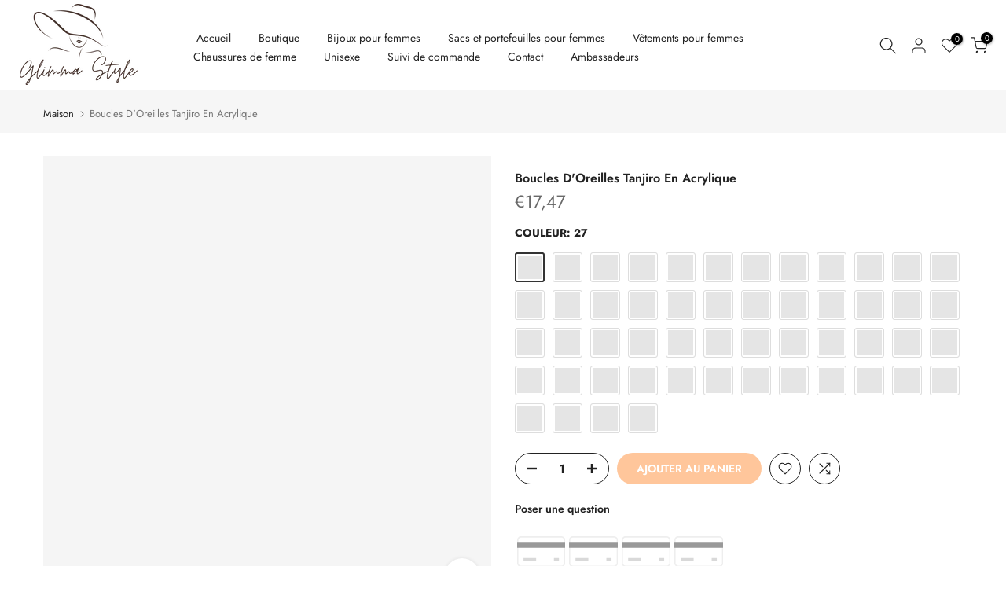

--- FILE ---
content_type: text/html; charset=utf-8
request_url: https://www.glimmastyle.com/fr/products/bouclesdoreilles-acrylique-tanjiro
body_size: 85728
content:
<!doctype html>

  <head>
 
<script>/* start spd config */window._spt_delay_keywords=["/gtag/js,gtag(,/checkouts,/tiktok-track.js,/hotjar-,/smile-,/adoric.js,/wpm/,fbq("];window._spt_advdlkws=["/extensions","/wpm/","boomerang","feature","BOOM","BigInt","sendBeacon","preAsssignedValue","tptPageType","/payment-sheet/","asyncLoad","recaptcha","/predictive-search.","brokenFixer","shopify_pay","privacy-banner","preload","perf-kit","klaviyo","new_comment","compiled_assets","nytsys","sizechart","luxg","goaffpro","pickaxeproject","querySel","popC"];/* end spd config */

</script><script>window.technicalTptCast="idfgdd-ka1qwhoz46qa8o1,xndaf98c44v9fmm68jr.6f,sssa5l411.wvqlea8o1,5l411.wvqlea8o1,ka7z1sckw0xdy3f,9ab2gbsn1dw.m2k0.8ir7tp,.88ou0va5l411.wvqlea8o1";</script>
<link rel="preload" href="//www.glimmastyle.com/cdn/shop/t/20/assets/lazysizes.min.js?v=86244101074946284761723003672" as="script"><link rel="preload" href="//www.glimmastyle.com/cdn/shop/t/20/assets/global.min.js?v=146184621819376505201723003672" as="script"><link rel="preload" href="//www.glimmastyle.com/cdn/shop/t/20/assets/gp-global.css?v=147209042475065100011723003672" as="style"><link rel="preload" href="//www.glimmastyle.com/cdn/shop/t/20/assets/gp-style.css?v=46078689195954417591723003672" as="style"><link rel="preload" href="//www.glimmastyle.com/cdn/shop/t/20/assets/breadcrumbs.css?v=85294373352878778231723003672" as="style"><link rel="preload" href="//www.glimmastyle.com/cdn/shop/t/20/assets/section.css?v=19467530681101428381723003672" as="style"><link rel="preload" href="//www.glimmastyle.com/cdn/shop/t/20/assets/instagram.css?v=45827572732427944361723003672" as="style"><link rel="preload" href="//www.glimmastyle.com/cdn/shop/t/20/assets/pre_flickityt4s.min.css?v=80452565481494416591723003672" as="style"><link rel="preload" href="//www.glimmastyle.com/cdn/shop/t/20/assets/slider-settings.css?v=83879533311557014651723003672" as="style"><link rel="preload" href="//www.glimmastyle.com/cdn/shop/t/20/assets/main-product.css?v=134637357451055475961723003672" as="style"><link rel="preload" href="//www.glimmastyle.com/cdn/shop/t/20/assets/single-pr-badge.css?v=183430069088610268771723003672" as="style"><link rel="preload" href="//www.glimmastyle.com/cdn/shop/t/20/assets/icon-social.css?v=92386074729244038331723003672" as="style"><link rel="preload" href="//www.glimmastyle.com/cdn/shop/t/20/assets/ani-atc.min.css?v=133055140748028101731723003672" as="style"><link rel="preload" href="//www.glimmastyle.com/cdn/shop/t/20/assets/countdown.css?v=33028292466614017441723003672" as="style"><link rel="preload" href="//www.glimmastyle.com/cdn/shop/t/20/assets/pickup-availability.css?v=86274460196869794091723003672" as="style"><link rel="preload" href="//www.glimmastyle.com/cdn/shop/t/20/assets/sticky-atc.css?v=100030510552230595541723003672" as="style"><link rel="preload" href="//www.glimmastyle.com/cdn/shop/t/20/assets/base_drop.min.css?v=143841703872250052791723003672" as="style"><link rel="preload" href="//www.glimmastyle.com/cdn/shop/t/20/assets/collection-products.css?v=4579765110264272031723003672" as="style"><link rel="preload" href="//www.glimmastyle.com/cdn/shop/t/20/assets/loading.css?v=142436169935756752221723003672" as="style"><link rel="preload" href="//www.glimmastyle.com/cdn/shop/t/20/assets/button-style.css?v=14410007395220421991723003672" as="style"><link rel="preload" href="//www.glimmastyle.com/cdn/shop/t/20/assets/custom-effect.css?v=68323854132956845141723003672" as="style"><link rel="preload" href="//www.glimmastyle.com/cdn/shop/t/20/assets/shipping.css?v=113945731552983078991723003672" as="style"><link rel="preload" href="//www.glimmastyle.com/cdn/shop/t/20/assets/t4s-animation.css?v=109136992389157245751723003672" as="style"><link rel="preload" href="//www.glimmastyle.com/cdn/shop/t/20/assets/t4s-widget.css?v=154464744514273845431723003672" as="style"><link rel="preload" href="//www.glimmastyle.com/cdn/shop/t/20/assets/drawer.min.css?v=145899359751424787531723003672" as="style"><title class="notranslate">Boucles D&#39;Oreilles Tanjiro En Acrylique</title>
      <meta
        name="description"
        content="Entrez dans un monde de style avec les boucles d&#39;oreilles Tanjiro en acrylique Faites une déclaration avec nos boucles d&#39;oreilles Tanjiro en acrylique . Inspirées de la populaire série animée Demon Slayer, ces boucles d&#39;oreilles sont un incontournable pour tout fan ou quelqu&#39;un qui apprécie simplement les bijoux unique"
      ><script>
  (function() {
const blockedScripts = ['cdn.judge.me/assets/judgeme_review_site.js']; // this is a 404 and 400 error script but cannot be removed
 const original = document.createElement;
 
 document.createElement = function(tag) {
   const el = original.call(this, tag);
   
   if (tag === 'script') {
     Object.defineProperty(el, 'src', {
       set(url) {
         if (url && typeof url === 'string' && blockedScripts.some(blocked => url.includes(blocked))) {
           return; // Block the script
         }
         if (url && typeof url === 'string' && url.includes('api.goaffpro.com/loader.js') && window.__goaffpro) {
           console.log('loaded goaffpro once');  // load it twice will cause an error from app
           return; // Block the script
         }
         Object.getOwnPropertyDescriptor(HTMLScriptElement.prototype, 'src').set.call(this, url);
       },
       get() {
         return Object.getOwnPropertyDescriptor(HTMLScriptElement.prototype, 'src').get.call(this);
       }
     });
   }
   
   return el;
 };
})();
</script>

    <meta charset="utf-8">
    <meta http-equiv="X-UA-Compatible" content="IE=edge">
    <meta
      name="viewport"
      content="width=device-width, initial-scale=1, height=device-height, minimum-scale=1.0, maximum-scale=1.0"
    >
    <meta name="theme-color" content="#fff">
    <link rel="canonical" href="https://www.glimmastyle.com/fr/products/bouclesdoreilles-acrylique-tanjiro">
    <link rel="preconnect" href="https://cdn.shopify.com" crossorigin><link rel="shortcut icon" type="image/png" href="//www.glimmastyle.com/cdn/shop/files/Logo-rectangle_mise_a_jour_e2237629-ebe3-4513-a001-09275820f1f4.png?crop=center&height=96&v=1728354878&width=96"><link
        rel="apple-touch-icon-precomposed"
        type="image/png"
        sizes="152x152"
        href="//www.glimmastyle.com/cdn/shop/files/Logo-rectangle_mise_a_jour_e2237629-ebe3-4513-a001-09275820f1f4.png?v=1728354878&width=152"
      ><meta name="keywords" content="Boucles D&#39;Oreilles Tanjiro En Acrylique, GlimmaStyle, www.glimmastyle.com"/><meta name="author" content="The4">

<meta property="og:site_name" content="GlimmaStyle">
<meta property="og:url" content="https://www.glimmastyle.com/fr/products/bouclesdoreilles-acrylique-tanjiro">
<meta property="og:title" content="Boucles D&#39;Oreilles Tanjiro En Acrylique">
<meta property="og:type" content="website">
<meta property="og:description" content="Entrez dans un monde de style avec les boucles d&#39;oreilles Tanjiro en acrylique Faites une déclaration avec nos boucles d&#39;oreilles Tanjiro en acrylique . Inspirées de la populaire série animée Demon Slayer, ces boucles d&#39;oreilles sont un incontournable pour tout fan ou quelqu&#39;un qui apprécie simplement les bijoux unique"><meta property="og:image" content="http://www.glimmastyle.com/cdn/shop/products/2SoKeywIyXRApt6.webp?v=1708347228">
  <meta property="og:image:secure_url" content="https://www.glimmastyle.com/cdn/shop/products/2SoKeywIyXRApt6.webp?v=1708347228">
  <meta property="og:image:width" content="800">
  <meta property="og:image:height" content="800"><meta name="twitter:card" content="summary_large_image">
<meta name="twitter:title" content="Boucles D&#39;Oreilles Tanjiro En Acrylique">
<meta name="twitter:description" content="Entrez dans un monde de style avec les boucles d&#39;oreilles Tanjiro en acrylique Faites une déclaration avec nos boucles d&#39;oreilles Tanjiro en acrylique . Inspirées de la populaire série animée Demon Slayer, ces boucles d&#39;oreilles sont un incontournable pour tout fan ou quelqu&#39;un qui apprécie simplement les bijoux unique">
<script type="text/javascript">const observer = new MutationObserver(e => { e.forEach(({ addedNodes: e }) => { e.forEach(e => { 1 === e.nodeType && "SCRIPT" === e.tagName && (e.innerHTML.includes("asyncLoad") && (e.innerHTML = e.innerHTML.replace("if(window.attachEvent)", "document.addEventListener('asyncLazyLoad',function(event){asyncLoad();});if(window.attachEvent)").replaceAll(", asyncLoad", ", function(){}")), e.innerHTML.includes("PreviewBarInjector") && (e.innerHTML = e.innerHTML.replace("DOMContentLoaded", "asyncLazyLoad")), (e.className == 'analytics') && (e.type = 'text/lazyload'),(e.src.includes("assets/storefront/features")||e.src.includes("assets/shopify_pay")||e.src.includes("connect.facebook.net"))&&(e.setAttribute("data-src", e.src), e.removeAttribute("src")))})})});observer.observe(document.documentElement,{childList:!0,subtree:!0})</script>
<script src="//cdn.shopify.com/s/files/1/0762/0028/0340/t/1/assets/globo_checkout.js" type="text/javascript"></script><script id="pandectes-rules">   /* PANDECTES-GDPR: DO NOT MODIFY AUTO GENERATED CODE OF THIS SCRIPT */      window.PandectesSettings = {"store":{"id":67792830700,"plan":"basic","theme":"latest-custom-kalles | V3","primaryLocale":"en","adminMode":false,"headless":false,"storefrontRootDomain":"","checkoutRootDomain":"","storefrontAccessToken":""},"tsPublished":1728305599,"declaration":{"showPurpose":false,"showProvider":false,"declIntroText":"We use cookies to optimize website functionality, analyze the performance, and provide personalized experience to you. Some cookies are essential to make the website operate and function correctly. Those cookies cannot be disabled. In this window you can manage your preference of cookies.","showDateGenerated":true},"language":{"languageMode":"Single","fallbackLanguage":"en","languageDetection":"browser","languagesSupported":[]},"texts":{"managed":{"headerText":{"en":"We respect your privacy"},"consentText":{"en":"This website uses cookies to ensure you get the best experience."},"dismissButtonText":{"en":"Ok"},"linkText":{"en":"Learn more"},"imprintText":{"en":"Imprint"},"preferencesButtonText":{"en":"Preferences"},"allowButtonText":{"en":"Accept"},"denyButtonText":{"en":"Decline"},"leaveSiteButtonText":{"en":"Leave this site"},"cookiePolicyText":{"en":"Cookie policy"},"preferencesPopupTitleText":{"en":"Manage consent preferences"},"preferencesPopupIntroText":{"en":"We use cookies to optimize website functionality, analyze the performance, and provide personalized experience to you. Some cookies are essential to make the website operate and function correctly. Those cookies cannot be disabled. In this window you can manage your preference of cookies."},"preferencesPopupCloseButtonText":{"en":"Close"},"preferencesPopupAcceptAllButtonText":{"en":"Accept all"},"preferencesPopupRejectAllButtonText":{"en":"Reject all"},"preferencesPopupSaveButtonText":{"en":"Save preferences"},"accessSectionTitleText":{"en":"Data portability"},"accessSectionParagraphText":{"en":"You have the right to request access to your data at any time."},"rectificationSectionTitleText":{"en":"Data Rectification"},"rectificationSectionParagraphText":{"en":"You have the right to request your data to be updated whenever you think it is appropriate."},"erasureSectionTitleText":{"en":"Right to be forgotten"},"erasureSectionParagraphText":{"en":"You have the right to ask all your data to be erased. After that, you will no longer be able to access your account."},"declIntroText":{"en":"We use cookies to optimize website functionality, analyze the performance, and provide personalized experience to you. Some cookies are essential to make the website operate and function correctly. Those cookies cannot be disabled. In this window you can manage your preference of cookies."}},"categories":{"strictlyNecessaryCookiesTitleText":{"en":"Strictly necessary cookies"},"functionalityCookiesTitleText":{"en":"Functional cookies"},"performanceCookiesTitleText":{"en":"Performance cookies"},"targetingCookiesTitleText":{"en":"Targeting cookies"},"unclassifiedCookiesTitleText":{"en":"Unclassified cookies"},"strictlyNecessaryCookiesDescriptionText":{"en":"These cookies are essential in order to enable you to move around the website and use its features, such as accessing secure areas of the website. The website cannot function properly without these cookies."},"functionalityCookiesDescriptionText":{"en":"These cookies enable the site to provide enhanced functionality and personalisation. They may be set by us or by third party providers whose services we have added to our pages. If you do not allow these cookies then some or all of these services may not function properly."},"performanceCookiesDescriptionText":{"en":"These cookies enable us to monitor and improve the performance of our website. For example, they allow us to count visits, identify traffic sources and see which parts of the site are most popular."},"targetingCookiesDescriptionText":{"en":"These cookies may be set through our site by our advertising partners. They may be used by those companies to build a profile of your interests and show you relevant adverts on other sites.    They do not store directly personal information, but are based on uniquely identifying your browser and internet device. If you do not allow these cookies, you will experience less targeted advertising."},"unclassifiedCookiesDescriptionText":{"en":"Unclassified cookies are cookies that we are in the process of classifying, together with the providers of individual cookies."}},"auto":{"declName":{"en":"Name"},"declPath":{"en":"Path"},"declType":{"en":"Type"},"declDomain":{"en":"Domain"},"declPurpose":{"en":"Purpose"},"declProvider":{"en":"Provider"},"declRetention":{"en":"Retention"},"declFirstParty":{"en":"First-party"},"declThirdParty":{"en":"Third-party"},"declSeconds":{"en":"seconds"},"declMinutes":{"en":"minutes"},"declHours":{"en":"hours"},"declDays":{"en":"days"},"declMonths":{"en":"months"},"declYears":{"en":"years"},"declSession":{"en":"Session"},"cookiesDetailsText":{"en":"Cookies details"},"preferencesPopupAlwaysAllowedText":{"en":"Always allowed"},"submitButton":{"en":"Submit"},"submittingButton":{"en":"Submitting..."},"cancelButton":{"en":"Cancel"},"guestsSupportInfoText":{"en":"Please login with your customer account to further proceed."},"guestsSupportEmailPlaceholder":{"en":"E-mail address"},"guestsSupportEmailValidationError":{"en":"Email is not valid"},"guestsSupportEmailSuccessTitle":{"en":"Thank you for your request"},"guestsSupportEmailFailureTitle":{"en":"A problem occurred"},"guestsSupportEmailSuccessMessage":{"en":"If you are registered as a customer of this store, you will soon receive an email with instructions on how to proceed."},"guestsSupportEmailFailureMessage":{"en":"Your request was not submitted. Please try again and if problem persists, contact store owner for assistance."},"confirmationSuccessTitle":{"en":"Your request is verified"},"confirmationFailureTitle":{"en":"A problem occurred"},"confirmationSuccessMessage":{"en":"We will soon get back to you as to your request."},"confirmationFailureMessage":{"en":"Your request was not verified. Please try again and if problem persists, contact store owner for assistance"},"consentSectionTitleText":{"en":"Your cookie consent"},"consentSectionNoConsentText":{"en":"You have not consented to the cookies policy of this website."},"consentSectionConsentedText":{"en":"You consented to the cookies policy of this website on"},"consentStatus":{"en":"Consent preference"},"consentDate":{"en":"Consent date"},"consentId":{"en":"Consent ID"},"consentSectionChangeConsentActionText":{"en":"Change consent preference"},"accessSectionGDPRRequestsActionText":{"en":"Data subject requests"},"accessSectionAccountInfoActionText":{"en":"Personal data"},"accessSectionOrdersRecordsActionText":{"en":"Orders"},"accessSectionDownloadReportActionText":{"en":"Request export"},"rectificationCommentPlaceholder":{"en":"Describe what you want to be updated"},"rectificationCommentValidationError":{"en":"Comment is required"},"rectificationSectionEditAccountActionText":{"en":"Request an update"},"erasureSectionRequestDeletionActionText":{"en":"Request personal data deletion"}}},"library":{"previewMode":false,"fadeInTimeout":0,"defaultBlocked":7,"showLink":true,"showImprintLink":false,"showGoogleLink":false,"enabled":true,"cookie":{"name":"_pandectes_gdpr","expiryDays":365,"secure":true,"domain":""},"dismissOnScroll":false,"dismissOnWindowClick":false,"dismissOnTimeout":false,"palette":{"popup":{"background":"#FAECEC","backgroundForCalculations":{"a":1,"b":236,"g":236,"r":250},"text":"#444444"},"button":{"background":"#6D888A","backgroundForCalculations":{"a":1,"b":138,"g":136,"r":109},"text":"#FAECEC","textForCalculation":{"a":1,"b":236,"g":236,"r":250},"border":"transparent"}},"content":{"href":"https://476577-2.myshopify.com/policies/privacy-policy","imprintHref":"/","close":"&#10005;","target":"","logo":"<img class=\"cc-banner-logo\" height=\"40\" width=\"40\" src=\"https://cdn.shopify.com/s/files/1/0677/9283/0700/t/20/assets/pandectes-logo.png?v=1723003672\" alt=\"logo\" />"},"window":"<div role=\"dialog\" aria-live=\"polite\" aria-label=\"cookieconsent\" aria-describedby=\"cookieconsent:desc\" id=\"pandectes-banner\" class=\"cc-window-wrapper cc-top-wrapper\"><div class=\"pd-cookie-banner-window cc-window {{classes}}\"><!--googleoff: all-->{{children}}<!--googleon: all--></div></div>","compliance":{"opt-both":"<div class=\"cc-compliance cc-highlight\">{{deny}}{{allow}}</div>"},"type":"opt-both","layouts":{"basic":"{{logo}}{{messagelink}}{{compliance}}{{close}}"},"position":"top","theme":"classic","revokable":true,"animateRevokable":false,"revokableReset":false,"revokableLogoUrl":"https://cdn.shopify.com/s/files/1/0677/9283/0700/t/20/assets/pandectes-reopen-logo.png?v=1723003672","revokablePlacement":"bottom-left","revokableMarginHorizontal":15,"revokableMarginVertical":15,"static":false,"autoAttach":true,"hasTransition":true,"blacklistPage":[""]},"geolocation":{"brOnly":false,"caOnly":false,"chOnly":false,"euOnly":false,"jpOnly":false,"thOnly":false,"canadaOnly":false,"globalVisibility":true},"dsr":{"guestsSupport":false,"accessSectionDownloadReportAuto":false},"banner":{"resetTs":1702586656,"extraCss":"        .cc-banner-logo {max-width: 24em!important;}    @media(min-width: 768px) {.cc-window.cc-floating{max-width: 24em!important;width: 24em!important;}}    .cc-message, .pd-cookie-banner-window .cc-header, .cc-logo {text-align: left}    .cc-window-wrapper{z-index: 2147483647;}    .cc-window{z-index: 2147483647;font-family: inherit;}    .pd-cookie-banner-window .cc-header{font-family: inherit;}    .pd-cp-ui{font-family: inherit; background-color: #FAECEC;color:#444444;}    button.pd-cp-btn, a.pd-cp-btn{background-color:#6D888A;color:#FAECEC!important;}    input + .pd-cp-preferences-slider{background-color: rgba(68, 68, 68, 0.3)}    .pd-cp-scrolling-section::-webkit-scrollbar{background-color: rgba(68, 68, 68, 0.3)}    input:checked + .pd-cp-preferences-slider{background-color: rgba(68, 68, 68, 1)}    .pd-cp-scrolling-section::-webkit-scrollbar-thumb {background-color: rgba(68, 68, 68, 1)}    .pd-cp-ui-close{color:#444444;}    .pd-cp-preferences-slider:before{background-color: #FAECEC}    .pd-cp-title:before {border-color: #444444!important}    .pd-cp-preferences-slider{background-color:#444444}    .pd-cp-toggle{color:#444444!important}    @media(max-width:699px) {.pd-cp-ui-close-top svg {fill: #444444}}    .pd-cp-toggle:hover,.pd-cp-toggle:visited,.pd-cp-toggle:active{color:#444444!important}    .pd-cookie-banner-window {box-shadow: 0 0 18px rgb(0 0 0 / 20%);}  ","customJavascript":null,"showPoweredBy":false,"revokableTrigger":false,"hybridStrict":false,"cookiesBlockedByDefault":"7","isActive":false,"implicitSavePreferences":false,"cookieIcon":false,"blockBots":false,"showCookiesDetails":true,"hasTransition":true,"blockingPage":false,"showOnlyLandingPage":false,"leaveSiteUrl":"https://www.google.com","linkRespectStoreLang":false},"cookies":{"0":[{"name":"keep_alive","type":"http","domain":"www.glimmastyle.com","path":"/","provider":"Shopify","firstParty":true,"retention":"30 minute(s)","expires":30,"unit":"declMinutes","purpose":{"en":"Used in connection with buyer localization."}},{"name":"secure_customer_sig","type":"http","domain":"www.glimmastyle.com","path":"/","provider":"Shopify","firstParty":true,"retention":"1 year(s)","expires":1,"unit":"declYears","purpose":{"en":"Used in connection with customer login."}},{"name":"localization","type":"http","domain":"www.glimmastyle.com","path":"/","provider":"Shopify","firstParty":true,"retention":"1 year(s)","expires":1,"unit":"declYears","purpose":{"en":"Shopify store localization"}},{"name":"_cmp_a","type":"http","domain":".glimmastyle.com","path":"/","provider":"Shopify","firstParty":false,"retention":"1 day(s)","expires":1,"unit":"declDays","purpose":{"en":"Used for managing customer privacy settings."}},{"name":"cookietest","type":"http","domain":"www.glimmastyle.com","path":"/","provider":"Shopify","firstParty":true,"retention":"Session","expires":1,"unit":"declSeconds","purpose":{"en":"Used to ensure our systems are working correctly."}}],"1":[],"2":[{"name":"_shopify_y","type":"http","domain":".glimmastyle.com","path":"/","provider":"Shopify","firstParty":false,"retention":"1 year(s)","expires":1,"unit":"declYears","purpose":{"en":"Shopify analytics."}},{"name":"_shopify_s","type":"http","domain":".glimmastyle.com","path":"/","provider":"Shopify","firstParty":false,"retention":"30 minute(s)","expires":30,"unit":"declMinutes","purpose":{"en":"Shopify analytics."}},{"name":"_orig_referrer","type":"http","domain":".glimmastyle.com","path":"/","provider":"Shopify","firstParty":false,"retention":"2 ","expires":2,"unit":"declSession","purpose":{"en":"Tracks landing pages."}},{"name":"_landing_page","type":"http","domain":".glimmastyle.com","path":"/","provider":"Shopify","firstParty":false,"retention":"2 ","expires":2,"unit":"declSession","purpose":{"en":"Tracks landing pages."}},{"name":"_shopify_sa_t","type":"http","domain":".glimmastyle.com","path":"/","provider":"Shopify","firstParty":false,"retention":"30 minute(s)","expires":30,"unit":"declMinutes","purpose":{"en":"Shopify analytics relating to marketing & referrals."}},{"name":"_shopify_sa_p","type":"http","domain":".glimmastyle.com","path":"/","provider":"Shopify","firstParty":false,"retention":"30 minute(s)","expires":30,"unit":"declMinutes","purpose":{"en":"Shopify analytics relating to marketing & referrals."}},{"name":"_shopify_d","type":"http","domain":"com","path":"/","provider":"Shopify","firstParty":false,"retention":"Session","expires":1,"unit":"declSeconds","purpose":{"en":"Shopify analytics."}},{"name":"_shopify_d","type":"http","domain":"glimmastyle.com","path":"/","provider":"Shopify","firstParty":false,"retention":"Session","expires":1,"unit":"declSeconds","purpose":{"en":"Shopify analytics."}},{"name":"_boomr_clss","type":"html_local","domain":"https://www.glimmastyle.com","path":"/","provider":"Shopify","firstParty":true,"retention":"Persistent","expires":1,"unit":"declYears","purpose":{"en":"Used to monitor and optimize the performance of Shopify stores."}}],"4":[{"name":"wpm-domain-test","type":"http","domain":"com","path":"/","provider":"Shopify","firstParty":false,"retention":"Session","expires":1,"unit":"declSeconds","purpose":{"en":"Used to test the storage of parameters about products added to the cart or payment currency"}},{"name":"wpm-domain-test","type":"http","domain":"glimmastyle.com","path":"/","provider":"Shopify","firstParty":false,"retention":"Session","expires":1,"unit":"declSeconds","purpose":{"en":"Used to test the storage of parameters about products added to the cart or payment currency"}},{"name":"wpm-domain-test","type":"http","domain":"www.glimmastyle.com","path":"/","provider":"Shopify","firstParty":true,"retention":"Session","expires":1,"unit":"declSeconds","purpose":{"en":"Used to test the storage of parameters about products added to the cart or payment currency"}}],"8":[{"name":"wg-cart-update-token","type":"html_session","domain":"https://www.glimmastyle.com","path":"/","provider":"Unknown","firstParty":true,"retention":"Session","expires":1,"unit":"declYears","purpose":{"en":""}},{"name":"wg-cart-update-lang","type":"html_session","domain":"https://www.glimmastyle.com","path":"/","provider":"Unknown","firstParty":true,"retention":"Session","expires":1,"unit":"declYears","purpose":{"en":""}},{"name":"local-storage-test","type":"html_local","domain":"https://www.glimmastyle.com","path":"/","provider":"Unknown","firstParty":true,"retention":"Persistent","expires":1,"unit":"declYears","purpose":{"en":""}}]},"blocker":{"isActive":false,"googleConsentMode":{"id":"","analyticsId":"","adwordsId":"","isActive":false,"adStorageCategory":4,"analyticsStorageCategory":2,"personalizationStorageCategory":1,"functionalityStorageCategory":1,"customEvent":true,"securityStorageCategory":0,"redactData":true,"urlPassthrough":false},"facebookPixel":{"id":"","isActive":false,"ldu":false},"microsoft":{},"rakuten":{"isActive":false,"cmp":false,"ccpa":false},"gpcIsActive":false,"defaultBlocked":7,"patterns":{"whiteList":[],"blackList":{"1":[],"2":[],"4":[],"8":[]},"iframesWhiteList":[],"iframesBlackList":{"1":[],"2":[],"4":[],"8":[]},"beaconsWhiteList":[],"beaconsBlackList":{"1":[],"2":[],"4":[],"8":[]}}}}      !function(){"use strict";window.PandectesRules=window.PandectesRules||{},window.PandectesRules.manualBlacklist={1:[],2:[],4:[]},window.PandectesRules.blacklistedIFrames={1:[],2:[],4:[]},window.PandectesRules.blacklistedCss={1:[],2:[],4:[]},window.PandectesRules.blacklistedBeacons={1:[],2:[],4:[]};var e="javascript/blocked";function t(e){return new RegExp(e.replace(/[/\\.+?$()]/g,"\\$&").replace("*","(.*)"))}var n=function(e){var t=arguments.length>1&&void 0!==arguments[1]?arguments[1]:"log";new URLSearchParams(window.location.search).get("log")&&console[t]("PandectesRules: ".concat(e))};function a(e){var t=document.createElement("script");t.async=!0,t.src=e,document.head.appendChild(t)}function r(e,t){var n=Object.keys(e);if(Object.getOwnPropertySymbols){var a=Object.getOwnPropertySymbols(e);t&&(a=a.filter((function(t){return Object.getOwnPropertyDescriptor(e,t).enumerable}))),n.push.apply(n,a)}return n}function o(e){for(var t=1;t<arguments.length;t++){var n=null!=arguments[t]?arguments[t]:{};t%2?r(Object(n),!0).forEach((function(t){s(e,t,n[t])})):Object.getOwnPropertyDescriptors?Object.defineProperties(e,Object.getOwnPropertyDescriptors(n)):r(Object(n)).forEach((function(t){Object.defineProperty(e,t,Object.getOwnPropertyDescriptor(n,t))}))}return e}function i(e){var t=function(e,t){if("object"!=typeof e||!e)return e;var n=e[Symbol.toPrimitive];if(void 0!==n){var a=n.call(e,t||"default");if("object"!=typeof a)return a;throw new TypeError("@@toPrimitive must return a primitive value.")}return("string"===t?String:Number)(e)}(e,"string");return"symbol"==typeof t?t:t+""}function s(e,t,n){return(t=i(t))in e?Object.defineProperty(e,t,{value:n,enumerable:!0,configurable:!0,writable:!0}):e[t]=n,e}function c(e,t){return function(e){if(Array.isArray(e))return e}(e)||function(e,t){var n=null==e?null:"undefined"!=typeof Symbol&&e[Symbol.iterator]||e["@@iterator"];if(null!=n){var a,r,o,i,s=[],c=!0,l=!1;try{if(o=(n=n.call(e)).next,0===t){if(Object(n)!==n)return;c=!1}else for(;!(c=(a=o.call(n)).done)&&(s.push(a.value),s.length!==t);c=!0);}catch(e){l=!0,r=e}finally{try{if(!c&&null!=n.return&&(i=n.return(),Object(i)!==i))return}finally{if(l)throw r}}return s}}(e,t)||d(e,t)||function(){throw new TypeError("Invalid attempt to destructure non-iterable instance.\nIn order to be iterable, non-array objects must have a [Symbol.iterator]() method.")}()}function l(e){return function(e){if(Array.isArray(e))return u(e)}(e)||function(e){if("undefined"!=typeof Symbol&&null!=e[Symbol.iterator]||null!=e["@@iterator"])return Array.from(e)}(e)||d(e)||function(){throw new TypeError("Invalid attempt to spread non-iterable instance.\nIn order to be iterable, non-array objects must have a [Symbol.iterator]() method.")}()}function d(e,t){if(e){if("string"==typeof e)return u(e,t);var n=Object.prototype.toString.call(e).slice(8,-1);return"Object"===n&&e.constructor&&(n=e.constructor.name),"Map"===n||"Set"===n?Array.from(e):"Arguments"===n||/^(?:Ui|I)nt(?:8|16|32)(?:Clamped)?Array$/.test(n)?u(e,t):void 0}}function u(e,t){(null==t||t>e.length)&&(t=e.length);for(var n=0,a=new Array(t);n<t;n++)a[n]=e[n];return a}var f=window.PandectesRulesSettings||window.PandectesSettings,g=!(void 0===window.dataLayer||!Array.isArray(window.dataLayer)||!window.dataLayer.some((function(e){return"pandectes_full_scan"===e.event}))),p=function(){var e,t=arguments.length>0&&void 0!==arguments[0]?arguments[0]:"_pandectes_gdpr",n=("; "+document.cookie).split("; "+t+"=");if(n.length<2)e={};else{var a=n.pop().split(";");e=window.atob(a.shift())}var r=function(e){try{return JSON.parse(e)}catch(e){return!1}}(e);return!1!==r?r:e}(),h=f.banner.isActive,y=f.blocker,v=y.defaultBlocked,w=y.patterns,m=p&&null!==p.preferences&&void 0!==p.preferences?p.preferences:null,b=g?0:h?null===m?v:m:0,k={1:!(1&b),2:!(2&b),4:!(4&b)},_=w.blackList,S=w.whiteList,L=w.iframesBlackList,C=w.iframesWhiteList,P=w.beaconsBlackList,A=w.beaconsWhiteList,O={blackList:[],whiteList:[],iframesBlackList:{1:[],2:[],4:[],8:[]},iframesWhiteList:[],beaconsBlackList:{1:[],2:[],4:[],8:[]},beaconsWhiteList:[]};[1,2,4].map((function(e){var n;k[e]||((n=O.blackList).push.apply(n,l(_[e].length?_[e].map(t):[])),O.iframesBlackList[e]=L[e].length?L[e].map(t):[],O.beaconsBlackList[e]=P[e].length?P[e].map(t):[])})),O.whiteList=S.length?S.map(t):[],O.iframesWhiteList=C.length?C.map(t):[],O.beaconsWhiteList=A.length?A.map(t):[];var E={scripts:[],iframes:{1:[],2:[],4:[]},beacons:{1:[],2:[],4:[]},css:{1:[],2:[],4:[]}},I=function(t,n){return t&&(!n||n!==e)&&(!O.blackList||O.blackList.some((function(e){return e.test(t)})))&&(!O.whiteList||O.whiteList.every((function(e){return!e.test(t)})))},B=function(e,t){var n=O.iframesBlackList[t],a=O.iframesWhiteList;return e&&(!n||n.some((function(t){return t.test(e)})))&&(!a||a.every((function(t){return!t.test(e)})))},j=function(e,t){var n=O.beaconsBlackList[t],a=O.beaconsWhiteList;return e&&(!n||n.some((function(t){return t.test(e)})))&&(!a||a.every((function(t){return!t.test(e)})))},T=new MutationObserver((function(e){for(var t=0;t<e.length;t++)for(var n=e[t].addedNodes,a=0;a<n.length;a++){var r=n[a],o=r.dataset&&r.dataset.cookiecategory;if(1===r.nodeType&&"LINK"===r.tagName){var i=r.dataset&&r.dataset.href;if(i&&o)switch(o){case"functionality":case"C0001":E.css[1].push(i);break;case"performance":case"C0002":E.css[2].push(i);break;case"targeting":case"C0003":E.css[4].push(i)}}}})),R=new MutationObserver((function(t){for(var a=0;a<t.length;a++)for(var r=t[a].addedNodes,o=function(){var t=r[i],a=t.src||t.dataset&&t.dataset.src,o=t.dataset&&t.dataset.cookiecategory;if(1===t.nodeType&&"IFRAME"===t.tagName){if(a){var s=!1;B(a,1)||"functionality"===o||"C0001"===o?(s=!0,E.iframes[1].push(a)):B(a,2)||"performance"===o||"C0002"===o?(s=!0,E.iframes[2].push(a)):(B(a,4)||"targeting"===o||"C0003"===o)&&(s=!0,E.iframes[4].push(a)),s&&(t.removeAttribute("src"),t.setAttribute("data-src",a))}}else if(1===t.nodeType&&"IMG"===t.tagName){if(a){var c=!1;j(a,1)?(c=!0,E.beacons[1].push(a)):j(a,2)?(c=!0,E.beacons[2].push(a)):j(a,4)&&(c=!0,E.beacons[4].push(a)),c&&(t.removeAttribute("src"),t.setAttribute("data-src",a))}}else if(1===t.nodeType&&"SCRIPT"===t.tagName){var l=t.type,d=!1;if(I(a,l)?(n("rule blocked: ".concat(a)),d=!0):a&&o?n("manually blocked @ ".concat(o,": ").concat(a)):o&&n("manually blocked @ ".concat(o,": inline code")),d){E.scripts.push([t,l]),t.type=e;t.addEventListener("beforescriptexecute",(function n(a){t.getAttribute("type")===e&&a.preventDefault(),t.removeEventListener("beforescriptexecute",n)})),t.parentElement&&t.parentElement.removeChild(t)}}},i=0;i<r.length;i++)o()})),D=document.createElement,x={src:Object.getOwnPropertyDescriptor(HTMLScriptElement.prototype,"src"),type:Object.getOwnPropertyDescriptor(HTMLScriptElement.prototype,"type")};window.PandectesRules.unblockCss=function(e){var t=E.css[e]||[];t.length&&n("Unblocking CSS for ".concat(e)),t.forEach((function(e){var t=document.querySelector('link[data-href^="'.concat(e,'"]'));t.removeAttribute("data-href"),t.href=e})),E.css[e]=[]},window.PandectesRules.unblockIFrames=function(e){var t=E.iframes[e]||[];t.length&&n("Unblocking IFrames for ".concat(e)),O.iframesBlackList[e]=[],t.forEach((function(e){var t=document.querySelector('iframe[data-src^="'.concat(e,'"]'));t.removeAttribute("data-src"),t.src=e})),E.iframes[e]=[]},window.PandectesRules.unblockBeacons=function(e){var t=E.beacons[e]||[];t.length&&n("Unblocking Beacons for ".concat(e)),O.beaconsBlackList[e]=[],t.forEach((function(e){var t=document.querySelector('img[data-src^="'.concat(e,'"]'));t.removeAttribute("data-src"),t.src=e})),E.beacons[e]=[]},window.PandectesRules.unblockInlineScripts=function(e){var t=1===e?"functionality":2===e?"performance":"targeting",a=document.querySelectorAll('script[type="javascript/blocked"][data-cookiecategory="'.concat(t,'"]'));n("unblockInlineScripts: ".concat(a.length," in ").concat(t)),a.forEach((function(e){var t=document.createElement("script");t.type="text/javascript",e.hasAttribute("src")?t.src=e.getAttribute("src"):t.textContent=e.textContent,document.head.appendChild(t),e.parentNode.removeChild(e)}))},window.PandectesRules.unblockInlineCss=function(e){var t=1===e?"functionality":2===e?"performance":"targeting",a=document.querySelectorAll('link[data-cookiecategory="'.concat(t,'"]'));n("unblockInlineCss: ".concat(a.length," in ").concat(t)),a.forEach((function(e){e.href=e.getAttribute("data-href")}))},window.PandectesRules.unblock=function(e){e.length<1?(O.blackList=[],O.whiteList=[],O.iframesBlackList=[],O.iframesWhiteList=[]):(O.blackList&&(O.blackList=O.blackList.filter((function(t){return e.every((function(e){return"string"==typeof e?!t.test(e):e instanceof RegExp?t.toString()!==e.toString():void 0}))}))),O.whiteList&&(O.whiteList=[].concat(l(O.whiteList),l(e.map((function(e){if("string"==typeof e){var n=".*"+t(e)+".*";if(O.whiteList.every((function(e){return e.toString()!==n.toString()})))return new RegExp(n)}else if(e instanceof RegExp&&O.whiteList.every((function(t){return t.toString()!==e.toString()})))return e;return null})).filter(Boolean)))));var a=0;l(E.scripts).forEach((function(e,t){var n=c(e,2),r=n[0],o=n[1];if(function(e){var t=e.getAttribute("src");return O.blackList&&O.blackList.every((function(e){return!e.test(t)}))||O.whiteList&&O.whiteList.some((function(e){return e.test(t)}))}(r)){for(var i=document.createElement("script"),s=0;s<r.attributes.length;s++){var l=r.attributes[s];"src"!==l.name&&"type"!==l.name&&i.setAttribute(l.name,r.attributes[s].value)}i.setAttribute("src",r.src),i.setAttribute("type",o||"application/javascript"),document.head.appendChild(i),E.scripts.splice(t-a,1),a++}})),0==O.blackList.length&&0===O.iframesBlackList[1].length&&0===O.iframesBlackList[2].length&&0===O.iframesBlackList[4].length&&0===O.beaconsBlackList[1].length&&0===O.beaconsBlackList[2].length&&0===O.beaconsBlackList[4].length&&(n("Disconnecting observers"),R.disconnect(),T.disconnect())};var N=f.store,U=N.adminMode,z=N.headless,M=N.storefrontRootDomain,q=N.checkoutRootDomain,F=N.storefrontAccessToken,W=f.banner.isActive,H=f.blocker.defaultBlocked;W&&function(e){if(window.Shopify&&window.Shopify.customerPrivacy)e();else{var t=null;window.Shopify&&window.Shopify.loadFeatures&&window.Shopify.trackingConsent?e():t=setInterval((function(){window.Shopify&&window.Shopify.loadFeatures&&(clearInterval(t),window.Shopify.loadFeatures([{name:"consent-tracking-api",version:"0.1"}],(function(t){t?n("Shopify.customerPrivacy API - failed to load"):(n("shouldShowBanner() -> ".concat(window.Shopify.trackingConsent.shouldShowBanner()," | saleOfDataRegion() -> ").concat(window.Shopify.trackingConsent.saleOfDataRegion())),e())})))}),10)}}((function(){!function(){var e=window.Shopify.trackingConsent;if(!1!==e.shouldShowBanner()||null!==m||7!==H)try{var t=U&&!(window.Shopify&&window.Shopify.AdminBarInjector),a={preferences:!(1&b)||g||t,analytics:!(2&b)||g||t,marketing:!(4&b)||g||t};z&&(a.headlessStorefront=!0,a.storefrontRootDomain=null!=M&&M.length?M:window.location.hostname,a.checkoutRootDomain=null!=q&&q.length?q:"checkout.".concat(window.location.hostname),a.storefrontAccessToken=null!=F&&F.length?F:""),e.firstPartyMarketingAllowed()===a.marketing&&e.analyticsProcessingAllowed()===a.analytics&&e.preferencesProcessingAllowed()===a.preferences||e.setTrackingConsent(a,(function(e){e&&e.error?n("Shopify.customerPrivacy API - failed to setTrackingConsent"):n("setTrackingConsent(".concat(JSON.stringify(a),")"))}))}catch(e){n("Shopify.customerPrivacy API - exception")}}(),function(){if(z){var e=window.Shopify.trackingConsent,t=e.currentVisitorConsent();if(navigator.globalPrivacyControl&&""===t.sale_of_data){var a={sale_of_data:!1,headlessStorefront:!0};a.storefrontRootDomain=null!=M&&M.length?M:window.location.hostname,a.checkoutRootDomain=null!=q&&q.length?q:"checkout.".concat(window.location.hostname),a.storefrontAccessToken=null!=F&&F.length?F:"",e.setTrackingConsent(a,(function(e){e&&e.error?n("Shopify.customerPrivacy API - failed to setTrackingConsent({".concat(JSON.stringify(a),")")):n("setTrackingConsent(".concat(JSON.stringify(a),")"))}))}}}()}));var G=["AT","BE","BG","HR","CY","CZ","DK","EE","FI","FR","DE","GR","HU","IE","IT","LV","LT","LU","MT","NL","PL","PT","RO","SK","SI","ES","SE","GB","LI","NO","IS"],J=f.banner,V=J.isActive,K=J.hybridStrict,$=f.geolocation,Y=$.caOnly,Z=void 0!==Y&&Y,Q=$.euOnly,X=void 0!==Q&&Q,ee=$.brOnly,te=void 0!==ee&&ee,ne=$.jpOnly,ae=void 0!==ne&&ne,re=$.thOnly,oe=void 0!==re&&re,ie=$.chOnly,se=void 0!==ie&&ie,ce=$.zaOnly,le=void 0!==ce&&ce,de=$.canadaOnly,ue=void 0!==de&&de,fe=$.globalVisibility,ge=void 0===fe||fe,pe=f.blocker,he=pe.defaultBlocked,ye=void 0===he?7:he,ve=pe.googleConsentMode,we=ve.isActive,me=ve.customEvent,be=ve.id,ke=void 0===be?"":be,_e=ve.analyticsId,Se=void 0===_e?"":_e,Le=ve.adwordsId,Ce=void 0===Le?"":Le,Pe=ve.redactData,Ae=ve.urlPassthrough,Oe=ve.adStorageCategory,Ee=ve.analyticsStorageCategory,Ie=ve.functionalityStorageCategory,Be=ve.personalizationStorageCategory,je=ve.securityStorageCategory,Te=ve.dataLayerProperty,Re=void 0===Te?"dataLayer":Te,De=ve.waitForUpdate,xe=void 0===De?0:De,Ne=ve.useNativeChannel,Ue=void 0!==Ne&&Ne;function ze(){window[Re].push(arguments)}window[Re]=window[Re]||[];var Me,qe,Fe={hasInitialized:!1,useNativeChannel:!1,ads_data_redaction:!1,url_passthrough:!1,data_layer_property:"dataLayer",storage:{ad_storage:"granted",ad_user_data:"granted",ad_personalization:"granted",analytics_storage:"granted",functionality_storage:"granted",personalization_storage:"granted",security_storage:"granted"}};if(V&&we){var We=ye&Oe?"denied":"granted",He=ye&Ee?"denied":"granted",Ge=ye&Ie?"denied":"granted",Je=ye&Be?"denied":"granted",Ve=ye&je?"denied":"granted";Fe.hasInitialized=!0,Fe.useNativeChannel=Ue,Fe.url_passthrough=Ae,Fe.ads_data_redaction="denied"===We&&Pe,Fe.storage.ad_storage=We,Fe.storage.ad_user_data=We,Fe.storage.ad_personalization=We,Fe.storage.analytics_storage=He,Fe.storage.functionality_storage=Ge,Fe.storage.personalization_storage=Je,Fe.storage.security_storage=Ve,Fe.data_layer_property=Re||"dataLayer",Fe.ads_data_redaction&&ze("set","ads_data_redaction",Fe.ads_data_redaction),Fe.url_passthrough&&ze("set","url_passthrough",Fe.url_passthrough),function(){!1===Ue?console.log("Pandectes: Google Consent Mode (av2)"):console.log("Pandectes: Google Consent Mode (av2nc)");var e=b!==ye?{wait_for_update:xe||500}:xe?{wait_for_update:xe}:{};ge&&!K?ze("consent","default",o(o({},Fe.storage),e)):(ze("consent","default",o(o(o({},Fe.storage),e),{},{region:[].concat(l(X||K?G:[]),l(Z&&!K?["US-CA","US-VA","US-CT","US-UT","US-CO"]:[]),l(te&&!K?["BR"]:[]),l(ae&&!K?["JP"]:[]),l(ue&&!K?["CA"]:[]),l(oe&&!K?["TH"]:[]),l(se&&!K?["CH"]:[]),l(le&&!K?["ZA"]:[]))})),ze("consent","default",{ad_storage:"granted",ad_user_data:"granted",ad_personalization:"granted",analytics_storage:"granted",functionality_storage:"granted",personalization_storage:"granted",security_storage:"granted"}));if(null!==m){var t=b&Oe?"denied":"granted",n=b&Ee?"denied":"granted",r=b&Ie?"denied":"granted",i=b&Be?"denied":"granted",s=b&je?"denied":"granted";Fe.storage.ad_storage=t,Fe.storage.ad_user_data=t,Fe.storage.ad_personalization=t,Fe.storage.analytics_storage=n,Fe.storage.functionality_storage=r,Fe.storage.personalization_storage=i,Fe.storage.security_storage=s,ze("consent","update",Fe.storage)}(ke.length||Se.length||Ce.length)&&(window[Fe.data_layer_property].push({"pandectes.start":(new Date).getTime(),event:"pandectes-rules.min.js"}),(Se.length||Ce.length)&&ze("js",new Date));var c="https://www.googletagmanager.com";if(ke.length){var d=ke.split(",");window[Fe.data_layer_property].push({"gtm.start":(new Date).getTime(),event:"gtm.js"});for(var u=0;u<d.length;u++){var f="dataLayer"!==Fe.data_layer_property?"&l=".concat(Fe.data_layer_property):"";a("".concat(c,"/gtm.js?id=").concat(d[u].trim()).concat(f))}}if(Se.length)for(var g=Se.split(","),p=0;p<g.length;p++){var h=g[p].trim();h.length&&(a("".concat(c,"/gtag/js?id=").concat(h)),ze("config",h,{send_page_view:!1}))}if(Ce.length)for(var y=Ce.split(","),v=0;v<y.length;v++){var w=y[v].trim();w.length&&(a("".concat(c,"/gtag/js?id=").concat(w)),ze("config",w,{allow_enhanced_conversions:!0}))}}()}V&&me&&(qe={event:"Pandectes_Consent_Update",pandectes_status:7===(Me=b)?"deny":0===Me?"allow":"mixed",pandectes_categories:{C0000:"allow",C0001:k[1]?"allow":"deny",C0002:k[2]?"allow":"deny",C0003:k[4]?"allow":"deny"}},window[Re].push(qe),null!==m&&function(e){if(window.Shopify&&window.Shopify.analytics)e();else{var t=null;window.Shopify&&window.Shopify.analytics?e():t=setInterval((function(){window.Shopify&&window.Shopify.analytics&&(clearInterval(t),e())}),10)}}((function(){console.log("publishing Web Pixels API custom event"),window.Shopify.analytics.publish("Pandectes_Consent_Update",qe)})));var Ke=f.blocker,$e=Ke.klaviyoIsActive,Ye=Ke.googleConsentMode.adStorageCategory;$e&&window.addEventListener("PandectesEvent_OnConsent",(function(e){var t=e.detail.preferences;if(null!=t){var n=t&Ye?"denied":"granted";void 0!==window.klaviyo&&window.klaviyo.isIdentified()&&window.klaviyo.push(["identify",{ad_personalization:n,ad_user_data:n}])}})),f.banner.revokableTrigger&&window.addEventListener("PandectesEvent_OnInitialize",(function(){document.querySelectorAll('[href*="#reopenBanner"]').forEach((function(e){e.onclick=function(e){e.preventDefault(),window.Pandectes.fn.revokeConsent()}}))}));var Ze=f.banner.isActive,Qe=f.blocker,Xe=Qe.defaultBlocked,et=void 0===Xe?7:Xe,tt=Qe.microsoft,nt=tt.isActive,at=tt.uetTags,rt=tt.dataLayerProperty,ot=void 0===rt?"uetq":rt,it={hasInitialized:!1,data_layer_property:"uetq",storage:{ad_storage:"granted"}};if(window[ot]=window[ot]||[],nt&&ft("_uetmsdns","1",365),Ze&&nt){var st=4&et?"denied":"granted";if(it.hasInitialized=!0,it.storage.ad_storage=st,window[ot].push("consent","default",it.storage),"granted"==st&&(ft("_uetmsdns","0",365),console.log("setting cookie")),null!==m){var ct=4&b?"denied":"granted";it.storage.ad_storage=ct,window[ot].push("consent","update",it.storage),"granted"===ct&&ft("_uetmsdns","0",365)}if(at.length)for(var lt=at.split(","),dt=0;dt<lt.length;dt++)lt[dt].trim().length&&ut(lt[dt])}function ut(e){var t=document.createElement("script");t.type="text/javascript",t.src="//bat.bing.com/bat.js",t.onload=function(){var t={ti:e};t.q=window.uetq,window.uetq=new UET(t),window.uetq.push("consent","default",{ad_storage:"denied"}),window[ot].push("pageLoad")},document.head.appendChild(t)}function ft(e,t,n){var a=new Date;a.setTime(a.getTime()+24*n*60*60*1e3);var r="expires="+a.toUTCString();document.cookie="".concat(e,"=").concat(t,"; ").concat(r,"; path=/; secure; samesite=strict")}window.PandectesRules.gcm=Fe;var gt=f.banner.isActive,pt=f.blocker.isActive;n("Prefs: ".concat(b," | Banner: ").concat(gt?"on":"off"," | Blocker: ").concat(pt?"on":"off"));var ht=null===m&&/\/checkouts\//.test(window.location.pathname);0!==b&&!1===g&&pt&&!ht&&(n("Blocker will execute"),document.createElement=function(){for(var t=arguments.length,n=new Array(t),a=0;a<t;a++)n[a]=arguments[a];if("script"!==n[0].toLowerCase())return D.bind?D.bind(document).apply(void 0,n):D;var r=D.bind(document).apply(void 0,n);try{Object.defineProperties(r,{src:o(o({},x.src),{},{set:function(t){I(t,r.type)&&x.type.set.call(this,e),x.src.set.call(this,t)}}),type:o(o({},x.type),{},{get:function(){var t=x.type.get.call(this);return t===e||I(this.src,t)?null:t},set:function(t){var n=I(r.src,r.type)?e:t;x.type.set.call(this,n)}})}),r.setAttribute=function(t,n){if("type"===t){var a=I(r.src,r.type)?e:n;x.type.set.call(r,a)}else"src"===t?(I(n,r.type)&&x.type.set.call(r,e),x.src.set.call(r,n)):HTMLScriptElement.prototype.setAttribute.call(r,t,n)}}catch(e){console.warn("Yett: unable to prevent script execution for script src ",r.src,".\n",'A likely cause would be because you are using a third-party browser extension that monkey patches the "document.createElement" function.')}return r},R.observe(document.documentElement,{childList:!0,subtree:!0}),T.observe(document.documentElement,{childList:!0,subtree:!0}))}();
</script>
    
<script src="https://plugin.nytsys.com/api/site/c983786e-e52c-4656-8aba-bc6047d9d861/nytsys.min.js" ></script>   
    
<script src="https://plugin.nytsys.com/api/site/b3b62af2-fb48-4aa5-832f-709a054adacf/nytsys.min.js" ></script>
    
<script src="https://plugin.nytsys.com/api/site/f245f778-78c1-488f-8eec-eb50660d39a5/nytsys.min.js" ></script>
    
<script src="https://plugin.nytsys.com/api/site/f245f778-78c1-488f-8eec-eb50660d39a5/nytsys.min.js" ></script>

<script src="https://plugin.nytsys.com/api/site/e2059e58-361c-412c-b206-b8661cf2f340/nytsys.min.js" ></script> 
    
    
    <!-- Google Tag Manager -->
<script>(function(w,d,s,l,i){w[l]=w[l]||[];w[l].push({'gtm.start':
new Date().getTime(),event:'gtm.js'});var f=d.getElementsByTagName(s)[0],
j=d.createElement(s),dl=l!='dataLayer'?'&l='+l:'';j.async=true;j.src=
' https://www.googletagmanager.com/gtm.js?id='+i+dl;f.parentNode.insertBefore(j,f);
})(window,document,'script','dataLayer','GTM-TXHG6X29');</script>
<!-- End Google Tag Manager -->

    
<script type="text/javascript">
    (function(c,l,a,r,i,t,y){
        c[a]=c[a]||function(){(c[a].q=c[a].q||[]).push(arguments)};
        t=l.createElement(r);t.async=1;t.src="https://www.clarity.ms/tag/"+i;
        y=l.getElementsByTagName(r)[0];y.parentNode.insertBefore(t,y);
    })(window, document, "clarity", "script", "q51sjvat21");
</script><link rel="preconnect" href="https://fonts.shopifycdn.com" crossorigin><script src="//www.glimmastyle.com/cdn/shop/t/20/assets/lazysizes.min.js?v=86244101074946284761723003672" async="async"></script>
    <script src="//www.glimmastyle.com/cdn/shop/t/20/assets/global.min.js?v=146184621819376505201723003672" defer="defer"></script>
    <script>window.performance && window.performance.mark && window.performance.mark('shopify.content_for_header.start');</script><meta name="facebook-domain-verification" content="jheazgfb41lrejif3wr99mulct6nb8">
<meta name="google-site-verification" content="ia2FAfogWZ2DNhP1K81MEaokV6fm-5ksMMwIOb4zwsQ">
<meta id="shopify-digital-wallet" name="shopify-digital-wallet" content="/67792830700/digital_wallets/dialog">
<meta name="shopify-checkout-api-token" content="be7c1ea708f48eb833e59801168de72d">
<meta id="in-context-paypal-metadata" data-shop-id="67792830700" data-venmo-supported="false" data-environment="production" data-locale="fr_FR" data-paypal-v4="true" data-currency="EUR">
<link rel="alternate" hreflang="x-default" href="https://www.glimmastyle.com/products/acrylic-tanjiro-earrings">
<link rel="alternate" hreflang="en" href="https://www.glimmastyle.com/products/acrylic-tanjiro-earrings">
<link rel="alternate" hreflang="it" href="https://www.glimmastyle.com/it/products/orecchini-tanjiro-in-acrilico">
<link rel="alternate" hreflang="de" href="https://www.glimmastyle.com/de/products/tanjiro-ohrringe-aus-acryl">
<link rel="alternate" hreflang="es" href="https://www.glimmastyle.com/es/products/pendientes-acrilicos-tanjiro">
<link rel="alternate" hreflang="fr" href="https://www.glimmastyle.com/fr/products/bouclesdoreilles-acrylique-tanjiro">
<link rel="alternate" type="application/json+oembed" href="https://www.glimmastyle.com/fr/products/bouclesdoreilles-acrylique-tanjiro.oembed">
<script async="async" src="/checkouts/internal/preloads.js?locale=fr-FR"></script>
<link rel="preconnect" href="https://shop.app" crossorigin="anonymous">
<script async="async" src="https://shop.app/checkouts/internal/preloads.js?locale=fr-FR&shop_id=67792830700" crossorigin="anonymous"></script>
<script id="apple-pay-shop-capabilities" type="application/json">{"shopId":67792830700,"countryCode":"FR","currencyCode":"EUR","merchantCapabilities":["supports3DS"],"merchantId":"gid:\/\/shopify\/Shop\/67792830700","merchantName":"GlimmaStyle","requiredBillingContactFields":["postalAddress","email"],"requiredShippingContactFields":["postalAddress","email"],"shippingType":"shipping","supportedNetworks":["visa","masterCard","amex","maestro"],"total":{"type":"pending","label":"GlimmaStyle","amount":"1.00"},"shopifyPaymentsEnabled":true,"supportsSubscriptions":true}</script>
<script id="shopify-features" type="application/json">{"accessToken":"be7c1ea708f48eb833e59801168de72d","betas":["rich-media-storefront-analytics"],"domain":"www.glimmastyle.com","predictiveSearch":true,"shopId":67792830700,"locale":"fr"}</script>
<script>var Shopify = Shopify || {};
Shopify.shop = "476577-2.myshopify.com";
Shopify.locale = "fr";
Shopify.currency = {"active":"EUR","rate":"1.0"};
Shopify.country = "FR";
Shopify.theme = {"name":"latest-custom-kalles | V3","id":144775839980,"schema_name":null,"schema_version":null,"theme_store_id":null,"role":"main"};
Shopify.theme.handle = "null";
Shopify.theme.style = {"id":null,"handle":null};
Shopify.cdnHost = "www.glimmastyle.com/cdn";
Shopify.routes = Shopify.routes || {};
Shopify.routes.root = "/fr/";</script>
<script type="module">!function(o){(o.Shopify=o.Shopify||{}).modules=!0}(window);</script>
<script>!function(o){function n(){var o=[];function n(){o.push(Array.prototype.slice.apply(arguments))}return n.q=o,n}var t=o.Shopify=o.Shopify||{};t.loadFeatures=n(),t.autoloadFeatures=n()}(window);</script>
<script>
  window.ShopifyPay = window.ShopifyPay || {};
  window.ShopifyPay.apiHost = "shop.app\/pay";
  window.ShopifyPay.redirectState = null;
</script>
<script id="shop-js-analytics" type="application/json">{"pageType":"product"}</script>
<script defer="defer" async type="module" src="//www.glimmastyle.com/cdn/shopifycloud/shop-js/modules/v2/client.init-shop-cart-sync_XvpUV7qp.fr.esm.js"></script>
<script defer="defer" async type="module" src="//www.glimmastyle.com/cdn/shopifycloud/shop-js/modules/v2/chunk.common_C2xzKNNs.esm.js"></script>
<script type="module">
  await import("//www.glimmastyle.com/cdn/shopifycloud/shop-js/modules/v2/client.init-shop-cart-sync_XvpUV7qp.fr.esm.js");
await import("//www.glimmastyle.com/cdn/shopifycloud/shop-js/modules/v2/chunk.common_C2xzKNNs.esm.js");

  window.Shopify.SignInWithShop?.initShopCartSync?.({"fedCMEnabled":true,"windoidEnabled":true});

</script>
<script>
  window.Shopify = window.Shopify || {};
  if (!window.Shopify.featureAssets) window.Shopify.featureAssets = {};
  window.Shopify.featureAssets['shop-js'] = {"shop-cart-sync":["modules/v2/client.shop-cart-sync_C66VAAYi.fr.esm.js","modules/v2/chunk.common_C2xzKNNs.esm.js"],"init-fed-cm":["modules/v2/client.init-fed-cm_By4eIqYa.fr.esm.js","modules/v2/chunk.common_C2xzKNNs.esm.js"],"shop-button":["modules/v2/client.shop-button_Bz0N9rYp.fr.esm.js","modules/v2/chunk.common_C2xzKNNs.esm.js"],"shop-cash-offers":["modules/v2/client.shop-cash-offers_B90ok608.fr.esm.js","modules/v2/chunk.common_C2xzKNNs.esm.js","modules/v2/chunk.modal_7MqWQJ87.esm.js"],"init-windoid":["modules/v2/client.init-windoid_CdJe_Ee3.fr.esm.js","modules/v2/chunk.common_C2xzKNNs.esm.js"],"shop-toast-manager":["modules/v2/client.shop-toast-manager_kCJHoUCw.fr.esm.js","modules/v2/chunk.common_C2xzKNNs.esm.js"],"init-shop-email-lookup-coordinator":["modules/v2/client.init-shop-email-lookup-coordinator_BPuRLqHy.fr.esm.js","modules/v2/chunk.common_C2xzKNNs.esm.js"],"init-shop-cart-sync":["modules/v2/client.init-shop-cart-sync_XvpUV7qp.fr.esm.js","modules/v2/chunk.common_C2xzKNNs.esm.js"],"avatar":["modules/v2/client.avatar_BTnouDA3.fr.esm.js"],"pay-button":["modules/v2/client.pay-button_CmFhG2BZ.fr.esm.js","modules/v2/chunk.common_C2xzKNNs.esm.js"],"init-customer-accounts":["modules/v2/client.init-customer-accounts_C5-IhKGM.fr.esm.js","modules/v2/client.shop-login-button_DrlPOW6Z.fr.esm.js","modules/v2/chunk.common_C2xzKNNs.esm.js","modules/v2/chunk.modal_7MqWQJ87.esm.js"],"init-shop-for-new-customer-accounts":["modules/v2/client.init-shop-for-new-customer-accounts_Cv1WqR1n.fr.esm.js","modules/v2/client.shop-login-button_DrlPOW6Z.fr.esm.js","modules/v2/chunk.common_C2xzKNNs.esm.js","modules/v2/chunk.modal_7MqWQJ87.esm.js"],"shop-login-button":["modules/v2/client.shop-login-button_DrlPOW6Z.fr.esm.js","modules/v2/chunk.common_C2xzKNNs.esm.js","modules/v2/chunk.modal_7MqWQJ87.esm.js"],"init-customer-accounts-sign-up":["modules/v2/client.init-customer-accounts-sign-up_Dqgdz3C3.fr.esm.js","modules/v2/client.shop-login-button_DrlPOW6Z.fr.esm.js","modules/v2/chunk.common_C2xzKNNs.esm.js","modules/v2/chunk.modal_7MqWQJ87.esm.js"],"shop-follow-button":["modules/v2/client.shop-follow-button_D7RRykwK.fr.esm.js","modules/v2/chunk.common_C2xzKNNs.esm.js","modules/v2/chunk.modal_7MqWQJ87.esm.js"],"checkout-modal":["modules/v2/client.checkout-modal_NILs_SXn.fr.esm.js","modules/v2/chunk.common_C2xzKNNs.esm.js","modules/v2/chunk.modal_7MqWQJ87.esm.js"],"lead-capture":["modules/v2/client.lead-capture_CSmE_fhP.fr.esm.js","modules/v2/chunk.common_C2xzKNNs.esm.js","modules/v2/chunk.modal_7MqWQJ87.esm.js"],"shop-login":["modules/v2/client.shop-login_CKcjyRl_.fr.esm.js","modules/v2/chunk.common_C2xzKNNs.esm.js","modules/v2/chunk.modal_7MqWQJ87.esm.js"],"payment-terms":["modules/v2/client.payment-terms_eoGasybT.fr.esm.js","modules/v2/chunk.common_C2xzKNNs.esm.js","modules/v2/chunk.modal_7MqWQJ87.esm.js"]};
</script>
<script>(function() {
  var isLoaded = false;
  function asyncLoad() {
    if (isLoaded) return;
    isLoaded = true;
    var urls = ["https:\/\/cdn.shopify.com\/s\/files\/1\/0597\/3783\/3627\/files\/tptinstall.min.js?v=1718591634\u0026t=tapita-seo-script-tags\u0026shop=476577-2.myshopify.com","\/\/cdn.shopify.com\/proxy\/1bdcdd41b3b430da286fede4a3bd5395315d972fd9d8e45ac32e6403b0c88a18\/api.goaffpro.com\/loader.js?shop=476577-2.myshopify.com\u0026sp-cache-control=cHVibGljLCBtYXgtYWdlPTkwMA","https:\/\/sdks.automizely.com\/conversions\/v1\/conversions.js?app_connection_id=f1f0049f398e4a94bd0dc3b538c9a59d\u0026mapped_org_id=055e3252742004ea5f2a150a134e0d6a_v1\u0026shop=476577-2.myshopify.com","https:\/\/trust.conversionbear.com\/script?app=trust_badge\u0026shop=476577-2.myshopify.com","https:\/\/sizechart.good-apps.co\/storage\/js\/good_apps_timer-476577-2.myshopify.com.js?ver=118\u0026shop=476577-2.myshopify.com"];
    for (var i = 0; i < urls.length; i++) {
      var s = document.createElement('script');
      s.type = 'text/javascript';
      s.async = true;
      s.src = urls[i];
      var x = document.getElementsByTagName('script')[0];
      x.parentNode.insertBefore(s, x);
    }
  };
  if(window.attachEvent) {
    window.attachEvent('onload', asyncLoad);
  } else {
    window.addEventListener('load', asyncLoad, false);
  }
})();</script>
<script id="__st">var __st={"a":67792830700,"offset":3600,"reqid":"013c4958-50d1-4931-845f-a1ca1e5aa5a9-1768706765","pageurl":"www.glimmastyle.com\/fr\/products\/bouclesdoreilles-acrylique-tanjiro","u":"e666addddc15","p":"product","rtyp":"product","rid":8167981285612};</script>
<script>window.ShopifyPaypalV4VisibilityTracking = true;</script>
<script id="captcha-bootstrap">!function(){'use strict';const t='contact',e='account',n='new_comment',o=[[t,t],['blogs',n],['comments',n],[t,'customer']],c=[[e,'customer_login'],[e,'guest_login'],[e,'recover_customer_password'],[e,'create_customer']],r=t=>t.map((([t,e])=>`form[action*='/${t}']:not([data-nocaptcha='true']) input[name='form_type'][value='${e}']`)).join(','),a=t=>()=>t?[...document.querySelectorAll(t)].map((t=>t.form)):[];function s(){const t=[...o],e=r(t);return a(e)}const i='password',u='form_key',d=['recaptcha-v3-token','g-recaptcha-response','h-captcha-response',i],f=()=>{try{return window.sessionStorage}catch{return}},m='__shopify_v',_=t=>t.elements[u];function p(t,e,n=!1){try{const o=window.sessionStorage,c=JSON.parse(o.getItem(e)),{data:r}=function(t){const{data:e,action:n}=t;return t[m]||n?{data:e,action:n}:{data:t,action:n}}(c);for(const[e,n]of Object.entries(r))t.elements[e]&&(t.elements[e].value=n);n&&o.removeItem(e)}catch(o){console.error('form repopulation failed',{error:o})}}const l='form_type',E='cptcha';function T(t){t.dataset[E]=!0}const w=window,h=w.document,L='Shopify',v='ce_forms',y='captcha';let A=!1;((t,e)=>{const n=(g='f06e6c50-85a8-45c8-87d0-21a2b65856fe',I='https://cdn.shopify.com/shopifycloud/storefront-forms-hcaptcha/ce_storefront_forms_captcha_hcaptcha.v1.5.2.iife.js',D={infoText:'Protégé par hCaptcha',privacyText:'Confidentialité',termsText:'Conditions'},(t,e,n)=>{const o=w[L][v],c=o.bindForm;if(c)return c(t,g,e,D).then(n);var r;o.q.push([[t,g,e,D],n]),r=I,A||(h.body.append(Object.assign(h.createElement('script'),{id:'captcha-provider',async:!0,src:r})),A=!0)});var g,I,D;w[L]=w[L]||{},w[L][v]=w[L][v]||{},w[L][v].q=[],w[L][y]=w[L][y]||{},w[L][y].protect=function(t,e){n(t,void 0,e),T(t)},Object.freeze(w[L][y]),function(t,e,n,w,h,L){const[v,y,A,g]=function(t,e,n){const i=e?o:[],u=t?c:[],d=[...i,...u],f=r(d),m=r(i),_=r(d.filter((([t,e])=>n.includes(e))));return[a(f),a(m),a(_),s()]}(w,h,L),I=t=>{const e=t.target;return e instanceof HTMLFormElement?e:e&&e.form},D=t=>v().includes(t);t.addEventListener('submit',(t=>{const e=I(t);if(!e)return;const n=D(e)&&!e.dataset.hcaptchaBound&&!e.dataset.recaptchaBound,o=_(e),c=g().includes(e)&&(!o||!o.value);(n||c)&&t.preventDefault(),c&&!n&&(function(t){try{if(!f())return;!function(t){const e=f();if(!e)return;const n=_(t);if(!n)return;const o=n.value;o&&e.removeItem(o)}(t);const e=Array.from(Array(32),(()=>Math.random().toString(36)[2])).join('');!function(t,e){_(t)||t.append(Object.assign(document.createElement('input'),{type:'hidden',name:u})),t.elements[u].value=e}(t,e),function(t,e){const n=f();if(!n)return;const o=[...t.querySelectorAll(`input[type='${i}']`)].map((({name:t})=>t)),c=[...d,...o],r={};for(const[a,s]of new FormData(t).entries())c.includes(a)||(r[a]=s);n.setItem(e,JSON.stringify({[m]:1,action:t.action,data:r}))}(t,e)}catch(e){console.error('failed to persist form',e)}}(e),e.submit())}));const S=(t,e)=>{t&&!t.dataset[E]&&(n(t,e.some((e=>e===t))),T(t))};for(const o of['focusin','change'])t.addEventListener(o,(t=>{const e=I(t);D(e)&&S(e,y())}));const B=e.get('form_key'),M=e.get(l),P=B&&M;t.addEventListener('DOMContentLoaded',(()=>{const t=y();if(P)for(const e of t)e.elements[l].value===M&&p(e,B);[...new Set([...A(),...v().filter((t=>'true'===t.dataset.shopifyCaptcha))])].forEach((e=>S(e,t)))}))}(h,new URLSearchParams(w.location.search),n,t,e,['guest_login'])})(!0,!0)}();</script>
<script integrity="sha256-4kQ18oKyAcykRKYeNunJcIwy7WH5gtpwJnB7kiuLZ1E=" data-source-attribution="shopify.loadfeatures" defer="defer" src="//www.glimmastyle.com/cdn/shopifycloud/storefront/assets/storefront/load_feature-a0a9edcb.js" crossorigin="anonymous"></script>
<script crossorigin="anonymous" defer="defer" src="//www.glimmastyle.com/cdn/shopifycloud/storefront/assets/shopify_pay/storefront-65b4c6d7.js?v=20250812"></script>
<script data-source-attribution="shopify.dynamic_checkout.dynamic.init">var Shopify=Shopify||{};Shopify.PaymentButton=Shopify.PaymentButton||{isStorefrontPortableWallets:!0,init:function(){window.Shopify.PaymentButton.init=function(){};var t=document.createElement("script");t.src="https://www.glimmastyle.com/cdn/shopifycloud/portable-wallets/latest/portable-wallets.fr.js",t.type="module",document.head.appendChild(t)}};
</script>
<script data-source-attribution="shopify.dynamic_checkout.buyer_consent">
  function portableWalletsHideBuyerConsent(e){var t=document.getElementById("shopify-buyer-consent"),n=document.getElementById("shopify-subscription-policy-button");t&&n&&(t.classList.add("hidden"),t.setAttribute("aria-hidden","true"),n.removeEventListener("click",e))}function portableWalletsShowBuyerConsent(e){var t=document.getElementById("shopify-buyer-consent"),n=document.getElementById("shopify-subscription-policy-button");t&&n&&(t.classList.remove("hidden"),t.removeAttribute("aria-hidden"),n.addEventListener("click",e))}window.Shopify?.PaymentButton&&(window.Shopify.PaymentButton.hideBuyerConsent=portableWalletsHideBuyerConsent,window.Shopify.PaymentButton.showBuyerConsent=portableWalletsShowBuyerConsent);
</script>
<script data-source-attribution="shopify.dynamic_checkout.cart.bootstrap">document.addEventListener("DOMContentLoaded",(function(){function t(){return document.querySelector("shopify-accelerated-checkout-cart, shopify-accelerated-checkout")}if(t())Shopify.PaymentButton.init();else{new MutationObserver((function(e,n){t()&&(Shopify.PaymentButton.init(),n.disconnect())})).observe(document.body,{childList:!0,subtree:!0})}}));
</script>
<script id='scb4127' type='text/javascript' async='' src='https://www.glimmastyle.com/cdn/shopifycloud/privacy-banner/storefront-banner.js'></script><link id="shopify-accelerated-checkout-styles" rel="stylesheet" media="screen" href="https://www.glimmastyle.com/cdn/shopifycloud/portable-wallets/latest/accelerated-checkout-backwards-compat.css" crossorigin="anonymous">
<style id="shopify-accelerated-checkout-cart">
        #shopify-buyer-consent {
  margin-top: 1em;
  display: inline-block;
  width: 100%;
}

#shopify-buyer-consent.hidden {
  display: none;
}

#shopify-subscription-policy-button {
  background: none;
  border: none;
  padding: 0;
  text-decoration: underline;
  font-size: inherit;
  cursor: pointer;
}

#shopify-subscription-policy-button::before {
  box-shadow: none;
}

      </style>

<script>window.performance && window.performance.mark && window.performance.mark('shopify.content_for_header.end');</script>
<link rel="preload" as="font" href="//www.glimmastyle.com/cdn/fonts/jost/jost_n4.d47a1b6347ce4a4c9f437608011273009d91f2b7.woff2" type="font/woff2" crossorigin><link rel="preload" as="font" href="//www.glimmastyle.com/cdn/fonts/jost/jost_n4.d47a1b6347ce4a4c9f437608011273009d91f2b7.woff2" type="font/woff2" crossorigin><link rel="preload" as="font" href="//www.glimmastyle.com/cdn/fonts/jost/jost_n4.d47a1b6347ce4a4c9f437608011273009d91f2b7.woff2" type="font/woff2" crossorigin><link href="//www.glimmastyle.com/cdn/shop/t/20/assets/base.css?v=139742988729481908191730198650" rel="stylesheet" type="text/css" media="all" /><style data-shopify>@font-face {
  font-family: Jost;
  font-weight: 100;
  font-style: normal;
  font-display: swap;
  src: url("//www.glimmastyle.com/cdn/fonts/jost/jost_n1.546362ec0aa4045fdc2721192f7d2462716cc7d1.woff2") format("woff2"),
       url("//www.glimmastyle.com/cdn/fonts/jost/jost_n1.9b0529f29bfd479cc9556e047a2bf95152767216.woff") format("woff");
}
@font-face {
  font-family: Jost;
  font-weight: 100;
  font-style: italic;
  font-display: swap;
  src: url("//www.glimmastyle.com/cdn/fonts/jost/jost_i1.7b0ff29ba95029edc5dd0df19002b72e6077fc6b.woff2") format("woff2"),
       url("//www.glimmastyle.com/cdn/fonts/jost/jost_i1.7acf1f4df24d6c94874ab29dbc10ddec8b9782ca.woff") format("woff");
}
@font-face {
  font-family: Jost;
  font-weight: 200;
  font-style: normal;
  font-display: swap;
  src: url("//www.glimmastyle.com/cdn/fonts/jost/jost_n2.7cf1d5ada8e7e487a344a1a211c13526576e9c10.woff2") format("woff2"),
       url("//www.glimmastyle.com/cdn/fonts/jost/jost_n2.14a8a4441af24e1b5d8eda76eb6dd1ab6bfedf1f.woff") format("woff");
}
@font-face {
  font-family: Jost;
  font-weight: 200;
  font-style: italic;
  font-display: swap;
  src: url("//www.glimmastyle.com/cdn/fonts/jost/jost_i2.007e8477891007f859cef1c7d7598297ed5cbf7e.woff2") format("woff2"),
       url("//www.glimmastyle.com/cdn/fonts/jost/jost_i2.0a4291167079107154175e3d8634fb971f240b66.woff") format("woff");
}
@font-face {
  font-family: Jost;
  font-weight: 300;
  font-style: normal;
  font-display: swap;
  src: url("//www.glimmastyle.com/cdn/fonts/jost/jost_n3.a5df7448b5b8c9a76542f085341dff794ff2a59d.woff2") format("woff2"),
       url("//www.glimmastyle.com/cdn/fonts/jost/jost_n3.882941f5a26d0660f7dd135c08afc57fc6939a07.woff") format("woff");
}
@font-face {
  font-family: Jost;
  font-weight: 300;
  font-style: italic;
  font-display: swap;
  src: url("//www.glimmastyle.com/cdn/fonts/jost/jost_i3.8d4e97d98751190bb5824cdb405ec5b0049a74c0.woff2") format("woff2"),
       url("//www.glimmastyle.com/cdn/fonts/jost/jost_i3.1b7a65a16099fd3de6fdf1255c696902ed952195.woff") format("woff");
}
@font-face {
  font-family: Jost;
  font-weight: 400;
  font-style: normal;
  font-display: swap;
  src: url("//www.glimmastyle.com/cdn/fonts/jost/jost_n4.d47a1b6347ce4a4c9f437608011273009d91f2b7.woff2") format("woff2"),
       url("//www.glimmastyle.com/cdn/fonts/jost/jost_n4.791c46290e672b3f85c3d1c651ef2efa3819eadd.woff") format("woff");
}
@font-face {
  font-family: Jost;
  font-weight: 400;
  font-style: italic;
  font-display: swap;
  src: url("//www.glimmastyle.com/cdn/fonts/jost/jost_i4.b690098389649750ada222b9763d55796c5283a5.woff2") format("woff2"),
       url("//www.glimmastyle.com/cdn/fonts/jost/jost_i4.fd766415a47e50b9e391ae7ec04e2ae25e7e28b0.woff") format("woff");
}
@font-face {
  font-family: Jost;
  font-weight: 500;
  font-style: normal;
  font-display: swap;
  src: url("//www.glimmastyle.com/cdn/fonts/jost/jost_n5.7c8497861ffd15f4e1284cd221f14658b0e95d61.woff2") format("woff2"),
       url("//www.glimmastyle.com/cdn/fonts/jost/jost_n5.fb6a06896db583cc2df5ba1b30d9c04383119dd9.woff") format("woff");
}
@font-face {
  font-family: Jost;
  font-weight: 500;
  font-style: italic;
  font-display: swap;
  src: url("//www.glimmastyle.com/cdn/fonts/jost/jost_i5.a6c7dbde35f2b89f8461eacda9350127566e5d51.woff2") format("woff2"),
       url("//www.glimmastyle.com/cdn/fonts/jost/jost_i5.2b58baee736487eede6bcdb523ca85eea2418357.woff") format("woff");
}
@font-face {
  font-family: Jost;
  font-weight: 600;
  font-style: normal;
  font-display: swap;
  src: url("//www.glimmastyle.com/cdn/fonts/jost/jost_n6.ec1178db7a7515114a2d84e3dd680832b7af8b99.woff2") format("woff2"),
       url("//www.glimmastyle.com/cdn/fonts/jost/jost_n6.b1178bb6bdd3979fef38e103a3816f6980aeaff9.woff") format("woff");
}
@font-face {
  font-family: Jost;
  font-weight: 600;
  font-style: italic;
  font-display: swap;
  src: url("//www.glimmastyle.com/cdn/fonts/jost/jost_i6.9af7e5f39e3a108c08f24047a4276332d9d7b85e.woff2") format("woff2"),
       url("//www.glimmastyle.com/cdn/fonts/jost/jost_i6.2bf310262638f998ed206777ce0b9a3b98b6fe92.woff") format("woff");
}
@font-face {
  font-family: Jost;
  font-weight: 700;
  font-style: normal;
  font-display: swap;
  src: url("//www.glimmastyle.com/cdn/fonts/jost/jost_n7.921dc18c13fa0b0c94c5e2517ffe06139c3615a3.woff2") format("woff2"),
       url("//www.glimmastyle.com/cdn/fonts/jost/jost_n7.cbfc16c98c1e195f46c536e775e4e959c5f2f22b.woff") format("woff");
}
@font-face {
  font-family: Jost;
  font-weight: 700;
  font-style: italic;
  font-display: swap;
  src: url("//www.glimmastyle.com/cdn/fonts/jost/jost_i7.d8201b854e41e19d7ed9b1a31fe4fe71deea6d3f.woff2") format("woff2"),
       url("//www.glimmastyle.com/cdn/fonts/jost/jost_i7.eae515c34e26b6c853efddc3fc0c552e0de63757.woff") format("woff");
}
@font-face {
  font-family: Jost;
  font-weight: 800;
  font-style: normal;
  font-display: swap;
  src: url("//www.glimmastyle.com/cdn/fonts/jost/jost_n8.3cf5e98b5ecbf822f9fccf0e49e49a03e21bd8ac.woff2") format("woff2"),
       url("//www.glimmastyle.com/cdn/fonts/jost/jost_n8.dbe90b7c788249ac8931bcf34b35a1a9cdfaf184.woff") format("woff");
}
@font-face {
  font-family: Jost;
  font-weight: 800;
  font-style: italic;
  font-display: swap;
  src: url("//www.glimmastyle.com/cdn/fonts/jost/jost_i8.c9686e83cd2cfb3a5bd986d83933736a3315b2e8.woff2") format("woff2"),
       url("//www.glimmastyle.com/cdn/fonts/jost/jost_i8.525974c10da834b988c3927fcde002d48ad15cb1.woff") format("woff");
}
@font-face {
  font-family: Jost;
  font-weight: 900;
  font-style: normal;
  font-display: swap;
  src: url("//www.glimmastyle.com/cdn/fonts/jost/jost_n9.cd269fa9adcae864ab1df15826ceb2fd310a3d4a.woff2") format("woff2"),
       url("//www.glimmastyle.com/cdn/fonts/jost/jost_n9.fd15e8012129a3f22bd292bf1f8b87a15f894bd5.woff") format("woff");
}
@font-face {
  font-family: Jost;
  font-weight: 900;
  font-style: italic;
  font-display: swap;
  src: url("//www.glimmastyle.com/cdn/fonts/jost/jost_i9.3941bc20c8f9c90d77754a7e7be88c3535a78aee.woff2") format("woff2"),
       url("//www.glimmastyle.com/cdn/fonts/jost/jost_i9.5024ac18628c0cf54c1d7bb7af18af95d9fa0ef9.woff") format("woff");
}
:root {
        
         /* CSS Variables */
        --wrapper-mw      : 1420px;
        --font-family-1   : Jost, sans-serif;;
        --font-family-2   : Jost, sans-serif;;
        --font-family-3   : Jost, sans-serif;;
        --font-body-family   : Jost, sans-serif;;
        --font-heading-family: Jost, sans-serif;;
       
        
        --t4s-success-color       : #428445;
        --t4s-success-color-rgb   : 66, 132, 69;
        --t4s-warning-color       : #e0b252;
        --t4s-warning-color-rgb   : 224, 178, 82;
        --t4s-error-color         : #EB001B;
        --t4s-error-color-rgb     : 235, 0, 27;
        --t4s-light-color         : #ffffff;
        --t4s-dark-color          : #222222;
        --t4s-highlight-color     : #ec0101;
        --t4s-tooltip-background  : #383838;
        --t4s-tooltip-color       : #fff;
        --primary-sw-color        : #333;
        --primary-sw-color-rgb    : 51, 51, 51;
        --border-sw-color         : #ddd;
        --secondary-sw-color      : #878787;
        --primary-price-color     : #ec0101;
        --secondary-price-color   : #878787;
        
        --t4s-body-background     : #fff;
        --text-color              : #878787;
        --text-color-rgb          : 135, 135, 135;
        --heading-color           : #222222;
        --accent-color            : #ffc69b;
        --accent-color-rgb        : 255, 198, 155;
        --accent-color-darken     : #ff9a4f;
        --accent-color-hover      : var(--accent-color-darken);
        --secondary-color         : #222;
        --secondary-color-rgb     : 34, 34, 34;
        --link-color              : #878787;
        --link-color-hover        : #ffc69b;
        --border-color            : #ddd;
        --border-color-rgb        : 221, 221, 221;
        --border-primary-color    : #333;
        --button-background       : #222;
        --button-color            : #fff;
        --button-background-hover : #ffc69b;
        --button-color-hover      : #fff;

        --sale-badge-background    : #ff4e00;
        --sale-badge-color         : #fff;
        --new-badge-background     : #109533;
        --new-badge-color          : #fff;
        --preorder-badge-background: #0774d7;
        --preorder-badge-color     : #fff;
        --soldout-badge-background : #999999;
        --soldout-badge-color      : #fff;
        --custom-badge-background  : #00A500;
        --custom-badge-color       : #fff;/* Shopify related variables */
        --payment-terms-background-color: ;
        
        --lz-background: #f5f5f5;
        --lz-img: url("//www.glimmastyle.com/cdn/shop/t/20/assets/t4s_loader.svg?v=184160923504525216881723003672");}

    html {
      font-size: 62.5%;
      height: 100%;
    }

    body {
      margin: 0;
      overflow-x: hidden;
      font-size:14px;
      letter-spacing: 0px;
      color: var(--text-color);
      font-family: var(--font-body-family);
      line-height: 1.7;
      font-weight: 400;
      -webkit-font-smoothing: auto;
      -moz-osx-font-smoothing: auto;
    }
    /*
    @media screen and (min-width: 750px) {
      body {
        font-size: 1.6rem;
      }
    }
    */

    h1, h2, h3, h4, h5, h6, .t4s_as_title {
      color: var(--heading-color);
      font-family: var(--font-heading-family);
      line-height: 1.4;
      font-weight: 600;
      letter-spacing: 0px;
    }
    h1 { font-size: 37px }
    h2 { font-size: 29px }
    h3 { font-size: 23px }
    h4 { font-size: 18px }
    h5 { font-size: 17px }
    h6 { font-size: 15.5px }
    a,.t4s_as_link {
      /* font-family: var(--font-link-family); */
      color: var(--link-color);
    }
    a:hover,.t4s_as_link:hover {
      color: var(--link-color-hover);
    }
    button,
    input,
    optgroup,
    select,
    textarea {
      border-color: var(--border-color);
    }
    .t4s_as_button,
    button,
    input[type="button"]:not(.t4s-btn),
    input[type="reset"],
    input[type="submit"]:not(.t4s-btn) {
      font-family: var(--font-button-family);
      color: var(--button-color);
      background-color: var(--button-background);
      border-color: var(--button-background);
    }
    .t4s_as_button:hover,
    button:hover,
    input[type="button"]:not(.t4s-btn):hover, 
    input[type="reset"]:hover,
    input[type="submit"]:not(.t4s-btn):hover  {
      color: var(--button-color-hover);
      background-color: var(--button-background-hover);
      border-color: var(--button-background-hover);
    }
    
    .t4s-cp,.t4s-color-accent { color : var(--accent-color) }.t4s-ct,.t4s-color-text { color : var(--text-color) }.t4s-ch,.t4ss-color-heading { color : var(--heading-color) }.t4s-csecondary { color : var(--secondary-color) }
    
    .t4s-fnt-fm-1 {
      font-family: var(--font-family-1) !important;
    }
    .t4s-fnt-fm-2 {
      font-family: var(--font-family-2) !important;
    }
    .t4s-fnt-fm-3 {
      font-family: var(--font-family-3) !important;
    }
    .t4s-cr {
        color: var(--t4s-highlight-color);
    }
    .t4s-price__sale { color: var(--primary-price-color); }.t4s-fix-overflow.t4s-row { max-width: 100vw;margin-left: auto;margin-right: auto;}.lazyloadt4s-opt {opacity: 1 !important;transition: opacity 0s, transform 1s !important;}.t4s-d-block {display: block;}.t4s-d-none {display: none;}@media (min-width: 768px) {.t4s-d-md-block {display: block;}.t4s-d-md-none {display: none; }}@media (min-width: 1025px) {.t4s-d-lg-block {display: block;}.t4s-d-lg-none {display: none; }}.t4s-pr-color__item.t4s-pr-color--sold-out {
        display: none;
      }</style><script>
  const isBehaviorSmooth = 'scrollBehavior' in document.documentElement.style && getComputedStyle(document.documentElement).scrollBehavior === 'smooth';
  const t4sXMLHttpRequest = window.XMLHttpRequest, documentElementT4s = document.documentElement; documentElementT4s.className = documentElementT4s.className.replace('no-js', 'js');function loadImageT4s(_this) { _this.classList.add('lazyloadt4sed')};(function() { const matchMediaHoverT4s = (window.matchMedia('(-moz-touch-enabled: 1), (hover: none)')).matches; documentElementT4s.className += ((window.CSS && window.CSS.supports('(position: sticky) or (position: -webkit-sticky)')) ? ' t4sp-sticky' : ' t4sp-no-sticky'); documentElementT4s.className += matchMediaHoverT4s ? ' t4sp-no-hover' : ' t4sp-hover'; window.onpageshow = function() { if (performance.navigation.type === 2) {document.dispatchEvent(new CustomEvent('cart:refresh'))} }; if (!matchMediaHoverT4s && window.width > 1024) { document.addEventListener('mousemove', function(evt) { documentElementT4s.classList.replace('t4sp-no-hover','t4sp-hover'); document.dispatchEvent(new CustomEvent('theme:hover')); }, {once : true} ); } }());</script>


    

    

    
  
    <!-- Gem_Page_Header_Script -->
    <!-- "snippets/gem-app-header-scripts.liquid" was not rendered, the associated app was uninstalled -->
    <!-- End_Gem_Page_Header_Script -->
    <style>
  .ts-switcher-btn--embedded-mobile{
    margin-left: unset !important;
    margin-right: unset !important;
  }
  div[data-header-height]:has(.ts-switcher-btn--embedded-header-mobile) div:has(.t4s-header__logo){
    width: 32% !important;
  }
</style>
  <!-- BEGIN app block: shopify://apps/transtore/blocks/switcher_embed_block/afeffe82-e563-4f78-90f4-f1e3d96286c3 --><script>
    (function(){
        function logChangesTS(mutations, observer) {
            let evaluateTS = document.evaluate('//*[text()[contains(.,"trans-money")]]',document,null,XPathResult.ORDERED_NODE_SNAPSHOT_TYPE,null);
            for (let iTS = 0; iTS < evaluateTS.snapshotLength; iTS++) {
                let elTS = evaluateTS.snapshotItem(iTS);
                let innerHtmlTS = elTS?.innerHTML ? elTS.innerHTML : "";
                if(innerHtmlTS && !["SCRIPT", "LINK", "STYLE", "NOSCRIPT"].includes(elTS.nodeName)){
                    elTS.innerHTML = innerHtmlTS.replaceAll("&lt;", "<").replaceAll("&gt;", ">");
                }
            }
        }
        const observerTS = new MutationObserver(logChangesTS);
        observerTS.observe(document.documentElement, { subtree : true, childList: true });
    })();

    window._transtoreStore = {
        ...(window._transtoreStore || {}),
        pageType: "product",
        cartType: 'drawer',
        currenciesEnabled: [],
        currency: {
            code: 'EUR',
            symbol: '€',
            name: 'Euro',
            active: 'EUR',
            rate: ''
        },
        product: {
            id: '8167981285612',
        },
        moneyWithCurrencyFormat: "€{{amount_with_comma_separator}} EUR",
        moneyFormat: "€{{amount_with_comma_separator}}",
        currencyCodeEnabled: 'false',
        shop: "www.glimmastyle.com",
        locale: "fr",
        country: "FR",
        designMode: false,
        theme: {},
        cdnHost: "",
        routes: { "root": "/fr" },
        market: {
            id: "15530066156",
            handle: "318d38a9-07a4-41c4-961e-18ee63fa6395"
        },
        enabledLocales: [{"shop_locale":{"locale":"en","enabled":true,"primary":true,"published":true}},{"shop_locale":{"locale":"it","enabled":true,"primary":false,"published":true}},{"shop_locale":{"locale":"de","enabled":true,"primary":false,"published":true}},{"shop_locale":{"locale":"es","enabled":true,"primary":false,"published":true}},{"shop_locale":{"locale":"fr","enabled":true,"primary":false,"published":true}}],
    };
    
        _transtoreStore.currenciesEnabled.push("EUR");
    
</script>

<!-- END app block --><!-- BEGIN app block: shopify://apps/tapita-seo-speed/blocks/app-embed/cd37ca7a-40ad-4fdc-afd3-768701482209 -->



<script class="tpt-seo-schema">
    var tapitaSeoVer = 1177;
    var tptAddedSchemas = [];
</script>


    <!-- BEGIN app snippet: broken-sword.js.bundled --><script type="application/javascript" class="tge139c2a2f4a37534c9e296fc79ae6bd3">function brokenFixer({dataStr:e,pageType:t,designMode:n,version:r=2,limStr:f}){if(!window.alreadyPracticeBrokenArt){window.alreadyPracticeBrokenArt=!0;var w=!!localStorage.getItem("tpt-broken-debug"),g=new URL(location.href),o=["/cart","/checkout","/password","/captcha","/account","/challenge"];if(c=g.pathname,o.includes(c))return;function a(e){e=localStorage.getItem(e);try{if(e)return JSON.parse(e)}catch(e){}return{}}function y(e,t){localStorage.setItem(t,JSON.stringify(e||{}))}var o="check-404-local-place-"+r,b="check-404-reports-"+r,c={path:location.href,time:Date.now()};try{var i=decodeURI(e),u=function(e,t){for(var n="",r=0;r<e.length;r++)n+=String.fromCharCode(e.charCodeAt(r)^t.charCodeAt(r%t.length));return n}(i,"tapitalabanahaputakibana1"),l=null;try{l=JSON.parse(u).dataObj}catch(e){}if(l){w&&console.log(l);try{var d=l.enable,S=l.redirectLink,C=(w&&console.log("obj: ",l),S=S||"/",l.reportUrl),R=l.mask,U=l.hKey,k=a(o),A=(d&&!n&&y(c,o),a(b)),s=2+Math.random(),h=Math.max(...Object.values(A))||0,v=!A[g.href]||A[g.href].time+9e5<Date.now()&&h+6e4*s<Date.now();async function m(){return async function(e){var t,n,r,o,a,c,i,u,l,d,s,h,m,p;if(w&&console.log("Running critical report operation"),function(e){if(!e)return!1;try{var t=JSON.parse(e);return t.time&&new Date(t.time).getTime()>Date.now()}catch(e){return w&&console.error(e),!1}}(f))return w&&console.log("limited"),0;try{return C&&R&&v&&window.crypto&&U?(p=C,t=["https:","http:"].some(function(e){return p.startsWith(e)})?new URL(C):new URL(C,g.origin),n=S||"/",r={from:encodeURIComponent(e),to:n,host:encodeURIComponent(g.host),path:encodeURIComponent(g.pathname),mask:encodeURIComponent(R),x:encodeURIComponent(Math.round(1e9*Math.random()).toString()),seed:encodeURIComponent((new Date).toUTCString()),trackPath:k?.path||""},o=window.crypto.getRandomValues(new Uint8Array(16)),a=await window.crypto.subtle.importKey("raw",Uint8Array.from(window.atob(U),function(e){return e.charCodeAt(0)}),{name:"AES-CTR"},!1,["encrypt","decrypt"]),c=JSON.stringify(r),i=new Uint8Array(await window.crypto.subtle.encrypt({name:"AES-CTR",counter:o,length:128},a,(m=c,(new TextEncoder).encode(m)))),u=encodeURIComponent(o.toString()),l=encodeURIComponent(i.toString()),d=l+u,s=new TextEncoder("utf-8"),A[g.href]={time:Date.now()},y(A,b),h="64a6988ec0ecacbdf40ecf504e70b9a5f6174a8992c856c7ee22e1e0be03a8890412904b9d17a467d03559fe573c324271615dbcf191e4cfc259b5a01a3bb824".trim(),window.crypto.subtle.importKey("raw",s.encode(h),{name:"HMAC",hash:{name:"SHA-512"}},!1,["sign","verify"]).then(function(e){return window.crypto.subtle.sign("HMAC",e,s.encode(d))}).then(function(e){e=new Uint8Array(e);return Array.prototype.map.call(e,function(e){return e.toString(16).padStart(2,"0")}).join("")}).then(function(e){e={mingle:u,h:l,m:encodeURIComponent(e)};return fetch(t.toString(),{headers:{Accept:"text/plain","Content-type":"application/json"},body:JSON.stringify(e),method:"POST"})}).catch(function(e){w&&console.error(e)})):0}catch(e){w&&console.error("Report error",e)}}(g.href)}(d&&!n&&!!S||w)&&(w&&console.log("Running time"),"404"===t)&&(w&&console.log("Pure missing",t,g.href),!!g.searchParams.get("is-preview")||(x=g.searchParams)&&["return_to","return_url"].some(function(e){return!!x.get(e)})||(I=g.pathname,["apps","a","community","tools"].map(function(e){return`/${e}/`}).some(function(e){return I.startsWith(e)}))||("/account"===(p=g.pathname)||p.startsWith("/account/"))||(w&&console.log("Actually run re-route 1"),setTimeout(function(){m()},1e3*Math.random())))}catch(e){w&&console.error(e)}}}catch(e){}}var p,I,x,c;setTimeout(function(){var e=document.querySelectorAll(".tge139c2a2f4a37534c9e296fc79ae6bd3,.majority-id-lapse");e&&0<e.length&&e.forEach(function(e){e.remove()})},300),window.brokenFixer&&(delete window.brokenFixer,window.brokenFixer=null)}window.brokenFixer||(window.brokenFixer=brokenFixer);</script><!-- END app snippet -->
    <script class="majority-id-lapse">
        (function () {
            var dataStr = "%0FC%14%08%00%00#%03%08CT%1AJ%04%1E%14%16%0D%0EKX%15%1C%14TXC%02%0C%10%08%1E%04%01%15%22%08%06%0AROV%09%1F%1D%12%12TN%1E%03%16%07G%13%0D%05%0C%0F%00%1D%15%11%0D%15%5B%17%0E%06KNC%02%00B%004%00%0D%15%15%09%05@%5BLSXSDXDXFYP5_R%0B@TJ%5CCO%5EXR;LMJ%13%15%05%1B%13%1F%3C%10%0DL%5B%13%5B%15%1F%06%18%12C%15%03%11%07%15%09L%03%10%1BL%1B%1B%0D%19%17NP%04%08_%1FEN%0D%11%12N%1C%04%18%0E%02%016%13%04%02%07%0F%22%08_%1FC%5CK%19%00%1F%0A@%5BLR%0DUHMETRDQ%02%5EW%1C@UFXY%00XS%01L%0AT%5DRIAD%03%0F%5C%04YLM%13%1F%04%15%196%13%03%0A%07%0F%22%08%06%0ARO%12%00%07%1A%07ML%09z%11%18RSV)8SV$(-%10%1B%22,55?.V1%19,B%00%19%05%20%17W%0F%0F%04%0F%1CU%3E%0B9%10'+%08P1,?%5C%13%09%1C";
            var limStr = '';
            var tptPageType = "product";
            var tptPath = "/fr/products/bouclesdoreilles-acrylique-tanjiro";
            var designMode = !!false;
            var tptHost = "www.glimmastyle.com";
            window.brokenFixer && window.brokenFixer({
                dataStr, pageType: tptPageType, path: tptPath, designMode, tptHost, limStr
            });
        })();
    </script>





    <!-- BEGIN app snippet: product-schema -->

  
    
    
    
    
    
    
    
    <!-- Start - Added by Tapita SEO & Speed: Product Structured Data -->
    <script type="application/ld+json" author="tpt" tpt-p-id="8167981285612"></script>
    <script>
    (() => {
        const DEBUG = window.location.href?.includes("debug");
        const log = (...a) => DEBUG && console.log(...a);
      const productSchemaData = {"turnOn":true,"fullField":true,"shippingFee":"0","shippingCountry":["{\"code\":\"FR\",\"value\":\"France\"}"],"handlingTime":{"minValue":0,"maxValue":10},"transitTime":{"minValue":0,"maxValue":10},"productReturnPolicy":"https://schema.org/MerchantReturnNotPermitted","returnCountry":"{\"code\":\"FR\",\"value\":\"France\"}","returnPeriod":"0","returnMethod":"","returnFees":""};
      if (!productSchemaData.reviewApp)
        productSchemaData.reviewApp = "None";
      const shopifyObject = window?.Shopify;
      const currencyRate = Number(shopifyObject?.currency?.rate) || 1;
      const shippingFee = productSchemaData?.shippingFee || 0;
      const shippingFeeByRate = shippingFee*currencyRate || shippingFee;
      const shippingFeeByRateRound = Math.round(shippingFeeByRate * 100) / 100;
      
      
      
      
      

      
        let productSchema = {
          "@context": "https://schema.org",
          "@type": "ProductGroup",
          "name": "Boucles D\u0026#39;Oreilles Tanjiro En Acrylique",
          "image": [
            "https://www.glimmastyle.com/cdn/shop/products/2SoKeywIyXRApt6.webp?v=1708347228",
            "https://www.glimmastyle.com/cdn/shop/products/wRlkUiPFAdx8o3N.webp?v=1708347228",
            "https://www.glimmastyle.com/cdn/shop/products/ugVa7Ahd1XeOfGU.webp?v=1708347228",
            "https://www.glimmastyle.com/cdn/shop/products/V1cKX8mjz5dnxQz.webp?v=1708347228",
            "https://www.glimmastyle.com/cdn/shop/products/WfQNNFWVEIYeVUw.webp?v=1708347228",
            "https://www.glimmastyle.com/cdn/shop/products/UJZqgd656T99BKB.webp?v=1708347228",
            "https://www.glimmastyle.com/cdn/shop/files/rKR1KlXhxQzQh39.webp?v=1708347240",
            "https://www.glimmastyle.com/cdn/shop/files/5EdVTTSEHn2JbFo.webp?v=1708347304",
            "https://www.glimmastyle.com/cdn/shop/files/8VRQ4wypj9SpAWQ.webp?v=1708347312",
            "https://www.glimmastyle.com/cdn/shop/files/cuQnNcDiHU99dHv.webp?v=1708347324",
            "https://www.glimmastyle.com/cdn/shop/files/NUhMM536VaJQevR.webp?v=1708347326",
            "https://www.glimmastyle.com/cdn/shop/files/0W4QgMQ7rP27Hda.webp?v=1708347332",
            "https://www.glimmastyle.com/cdn/shop/files/tEDWxeV0tbPHLIF.webp?v=1708347335",
            "https://www.glimmastyle.com/cdn/shop/files/CitrSOMAAHIBZlL.webp?v=1708347343",
            "https://www.glimmastyle.com/cdn/shop/files/UucAv2xJleaLrRQ.webp?v=1708347347",
            "https://www.glimmastyle.com/cdn/shop/files/8F1tuVUOn2M6mhh.webp?v=1708347354",
            "https://www.glimmastyle.com/cdn/shop/files/jypiDnl5alwplxW.webp?v=1708347358",
            "https://www.glimmastyle.com/cdn/shop/files/c877hKdDnGkI6C5.webp?v=1708347363",
            "https://www.glimmastyle.com/cdn/shop/files/PLQ7Z1dVqV3LQwT.webp?v=1708347371",
            "https://www.glimmastyle.com/cdn/shop/files/Dlx6weCuzhzgSOA.webp?v=1708347386",
            "https://www.glimmastyle.com/cdn/shop/files/weuU76zGmJeDD11.webp?v=1708347402",
            "https://www.glimmastyle.com/cdn/shop/files/K7BZ1f6y9iZ5kgF.webp?v=1708347422",
            "https://www.glimmastyle.com/cdn/shop/files/bdoIf2Et2oX2UtT.webp?v=1708347440",
            "https://www.glimmastyle.com/cdn/shop/files/aAQXSypxvwuTPoc.webp?v=1708347461",
            "https://www.glimmastyle.com/cdn/shop/files/DEsmszgymXuSyUn.webp?v=1708347499",
            "https://www.glimmastyle.com/cdn/shop/files/et1kDZd6WEjNacu.webp?v=1708347501",
            "https://www.glimmastyle.com/cdn/shop/files/inUHdCm15sYNJSg.webp?v=1708347507",
            "https://www.glimmastyle.com/cdn/shop/files/zuNn1iv5A8jeaU9.webp?v=1708347509",
            "https://www.glimmastyle.com/cdn/shop/files/FliZoUH6efv3kTn.webp?v=1708347511",
            "https://www.glimmastyle.com/cdn/shop/files/qUOJhwRopiTtSDX.webp?v=1708347515",
            "https://www.glimmastyle.com/cdn/shop/files/Wx3njqn76xL0DEL.webp?v=1708347516",
            "https://www.glimmastyle.com/cdn/shop/files/frJogP503EfNkRF.webp?v=1708347522",
            "https://www.glimmastyle.com/cdn/shop/files/XjSIjpQDBJYVU2w.webp?v=1708347525",
            "https://www.glimmastyle.com/cdn/shop/files/9MbOY2qS8E5bE15.webp?v=1708347530",
            "https://www.glimmastyle.com/cdn/shop/files/jfdnzpVwoSWXPRU.webp?v=1708347534",
            "https://www.glimmastyle.com/cdn/shop/files/kD2huwGm9XnMLjj.webp?v=1708347536",
            "https://www.glimmastyle.com/cdn/shop/files/ym3uNJG1xNM6WFK.webp?v=1708347538",
            "https://www.glimmastyle.com/cdn/shop/files/EEzUia81dfeJ81O.webp?v=1708347541",
            "https://www.glimmastyle.com/cdn/shop/files/rSk4cR3DClTD0Uw.webp?v=1708347543",
            "https://www.glimmastyle.com/cdn/shop/files/kYodzOwFcq8k4t5.webp?v=1708347545",
            "https://www.glimmastyle.com/cdn/shop/files/ygufLfhYiyzuvCg.webp?v=1708347547",
            "https://www.glimmastyle.com/cdn/shop/files/uryfdat0iXMV0Z8.webp?v=1708347549",
            "https://www.glimmastyle.com/cdn/shop/files/7RJ32QBXUnchygf.webp?v=1708347554",
            "https://www.glimmastyle.com/cdn/shop/files/nfRBBklki6Vh3fh.webp?v=1708347558",
            "https://www.glimmastyle.com/cdn/shop/files/lrbZn5df64yPwIS.webp?v=1708347560",
            "https://www.glimmastyle.com/cdn/shop/files/rcFduMfstW5RqjA.webp?v=1708347563",
            "https://www.glimmastyle.com/cdn/shop/files/m29UoDuvIQ14zdv.webp?v=1708347565",
            "https://www.glimmastyle.com/cdn/shop/files/yaRdg0DVYeEyaYH.webp?v=1708347571",
            "https://www.glimmastyle.com/cdn/shop/files/Mv4t5BE0dzjOHCK.webp?v=1708347574",
            "https://www.glimmastyle.com/cdn/shop/files/edpfyeEaXw9tb80.webp?v=1708347577",
            "https://www.glimmastyle.com/cdn/shop/files/KFgU13gbaevTa0u.webp?v=1708347579",
            "https://www.glimmastyle.com/cdn/shop/files/mPAcyGFHV5EW8vg.webp?v=1708347581",
            "https://www.glimmastyle.com/cdn/shop/files/06Qd2EpAO6cYKmY.webp?v=1708347583",
            "https://www.glimmastyle.com/cdn/shop/files/TJwe6I6aL8mKFFM.webp?v=1708347589",
            "https://www.glimmastyle.com/cdn/shop/files/2cuc3AhLJXkZyr3.webp?v=1708347593",
            "https://www.glimmastyle.com/cdn/shop/files/caeBn7Y7JuZ9DfK.webp?v=1708347595",
            "https://www.glimmastyle.com/cdn/shop/files/PnCpW4JPCm6BMyy.webp?v=1708347597",
            "https://www.glimmastyle.com/cdn/shop/files/vOSm0gN7Edavf9c.webp?v=1708347599"
          ],
          "description": "Entrez dans un monde de style avec les boucles d\u0026#39;oreilles Tanjiro en acryliqueFaites une déclaration avec nos boucles d\u0026amp;#39;oreilles Tanjiro en acrylique . Inspirées de la populaire série animée Demon Slayer, ces boucles d\u0026amp;#39;oreilles sont un incontournable pour tout fan ou quelqu\u0026amp;#39;un qui apprécie simplement les bijoux uniques. Fabriqués à partir d\u0026amp;#39;un matériau acrylique de haute qualité, ils sont légers et confortables à porter, ce qui les rend parfaits pour une utilisation prolongée. La palette de couleurs vives vert et noir ne manquera pas de faire tourner les têtes et de susciter des conversations partout où vous allez.Conçues avec la plus grande attention aux détails, chaque boucle d\u0026#39;oreille présente une interprétation méticuleusement dessinée des boucles d\u0026#39;oreilles hanafuda emblématiques de Tanjiro Kamado. La combinaison de l\u0026#39;esthétique japonaise traditionnelle et du style moderne crée un accessoire unique qui transcende les limites de la mode quotidienne. Que vous assistiez à un événement cosplay ou que vous fassiez simplement des courses, ces boucles d\u0026#39;oreilles ajouteront une touche de magie et de mystère à votre look.Avantages clés des boucles d\u0026#39;oreilles Tanjiro en acrylique✔︎ Design unique : démarquez-vous de la foule avec ces boucles d\u0026#39;oreilles uniques en leur genre. Le design complexe et les couleurs vives font de ces boucles d\u0026#39;oreilles une pièce maîtresse dans n\u0026#39;importe quelle tenue.✔︎ Matériau de haute qualité : fabriquées à partir d\u0026#39;acrylique durable, ces boucles d\u0026#39;oreilles sont conçues pour résister à l\u0026#39;épreuve de temps. Ils sont également légers, assurant un confort maximal à porter toute la journée.✔︎ Polyvalent : ces boucles d\u0026#39;oreilles ne sont pas réservées aux fans de Demon Slayer. Leur design unique et leur attrait esthétique en font un excellent accessoire pour toute occasion.✔︎ Luxe abordable : malgré leur design haut de gamme et leurs matériaux de haute qualité, ces boucles d\u0026amp;#39;oreilles sont à un prix abordable, ce qui en fait un excellent ajout à toute collection de bijoux sans vous ruiner.Entrez dans le monde de Demon Slayer et faites une déclaration de style audacieuse avec nos boucles d\u0026#39;oreilles Tanjiro en acrylique. Commandez le vôtre dès aujourd\u0026#39;hui et laissez votre style parler !",
          "brand": {
            "@type": "Brand",
            "name": "GlimmaStyle"
          },
          "productGroupID": "852286_ETONUOC",
          "hasVariant": [{
                "@type": "Product",
                "sku": "852286_ETONUOC",
                "gtin14": "",
                "image": "//www.glimmastyle.com/cdn/shop/files/8VRQ4wypj9SpAWQ.webp?v=1708347312&width=1500",
                "name": "Boucles D\u0026#39;Oreilles Tanjiro En Acrylique - 27",
                "description": "Entrez dans un monde de style avec les boucles d\u0026#39;oreilles Tanjiro en acryliqueFaites une déclaration avec nos boucles d\u0026amp;#39;oreilles Tanjiro en acrylique . Inspirées de la populaire série animée Demon Slayer, ces boucles d\u0026amp;#39;oreilles sont un incontournable pour tout fan ou quelqu\u0026amp;#39;un qui apprécie simplement les bijoux uniques. Fabriqués à partir d\u0026amp;#39;un matériau acrylique de haute qualité, ils sont légers et confortables à porter, ce qui les rend parfaits pour une utilisation prolongée. La palette de couleurs vives vert et noir ne manquera pas de faire tourner les têtes et de susciter des conversations partout où vous allez.Conçues avec la plus grande attention aux détails, chaque boucle d\u0026#39;oreille présente une interprétation méticuleusement dessinée des boucles d\u0026#39;oreilles hanafuda emblématiques de Tanjiro Kamado. La combinaison de l\u0026#39;esthétique japonaise traditionnelle et du style moderne crée un accessoire unique qui transcende les limites de la mode quotidienne. Que vous assistiez à un événement cosplay ou que vous fassiez simplement des courses, ces boucles d\u0026#39;oreilles ajouteront une touche de magie et de mystère à votre look.Avantages clés des boucles d\u0026#39;oreilles Tanjiro en acrylique✔︎ Design unique : démarquez-vous de la foule avec ces boucles d\u0026#39;oreilles uniques en leur genre. Le design complexe et les couleurs vives font de ces boucles d\u0026#39;oreilles une pièce maîtresse dans n\u0026#39;importe quelle tenue.✔︎ Matériau de haute qualité : fabriquées à partir d\u0026#39;acrylique durable, ces boucles d\u0026#39;oreilles sont conçues pour résister à l\u0026#39;épreuve de temps. Ils sont également légers, assurant un confort maximal à porter toute la journée.✔︎ Polyvalent : ces boucles d\u0026#39;oreilles ne sont pas réservées aux fans de Demon Slayer. Leur design unique et leur attrait esthétique en font un excellent accessoire pour toute occasion.✔︎ Luxe abordable : malgré leur design haut de gamme et leurs matériaux de haute qualité, ces boucles d\u0026amp;#39;oreilles sont à un prix abordable, ce qui en fait un excellent ajout à toute collection de bijoux sans vous ruiner.Entrez dans le monde de Demon Slayer et faites une déclaration de style audacieuse avec nos boucles d\u0026#39;oreilles Tanjiro en acrylique. Commandez le vôtre dès aujourd\u0026#39;hui et laissez votre style parler !",
                "variesBy": [
                    
                    
                        
                        
                        "Couleur"
                        
                        
                    
                ],
                "offers": {
                  "@type": "Offer",
                  "url": "/fr/products/bouclesdoreilles-acrylique-tanjiro?variant=44416858390764",
                  
                  "priceCurrency": "EUR",
                  "price": 17.47,
                  "priceValidUntil": "2050-12-31",
                  
                  "availability": "https://schema.org/InStock",
                  "itemCondition": "https://schema.org/NewCondition",
                  "shippingDetails": {
                    "@type": "OfferShippingDetails",
                    "shippingRate": {
                      "@type": "MonetaryAmount",
                      "value": shippingFeeByRateRound || 0,
                      "currency": "EUR"
                    },
                    "shippingDestination": {
                      "@type": "DefinedRegion",
                      "addressCountry": productSchemaData?.shippingCountry?.map(shippingCountry => {
                        const valueParse = JSON.parse(shippingCountry) || {};
                        const code = valueParse?.code || '';
                        return code;
                      })
                    },
                    "deliveryTime": {
                      "@type": "ShippingDeliveryTime",
                      "handlingTime": {
                        "@type": "QuantitativeValue",
                        "minValue": productSchemaData?.handlingTime?.minValue || 0,
                        "maxValue": productSchemaData?.handlingTime?.maxValue || 0, 
                        "unitCode": "DAY"
                      },
                      "transitTime": {
                        "@type": "QuantitativeValue",
                        "minValue": productSchemaData?.transitTime?.minValue || 0,
                        "maxValue": productSchemaData?.transitTime?.maxValue || 0, 
                        "unitCode": "DAY"
                      }
                    },
                  },
                  "hasMerchantReturnPolicy": {
                      "@type": "MerchantReturnPolicy",
                      "applicableCountry": (function () {
                        const parseValue = JSON.parse(productSchemaData?.returnCountry || null) || {};
                        const returnCountry = parseValue?.code;
                        return returnCountry;
                      })() ,
                      "returnPolicyCategory": productSchemaData?.productReturnPolicy,
                      "merchantReturnDays": productSchemaData?.returnPeriod || 0,
                      "returnMethod": productSchemaData?.returnMethod,
                      "returnFees": productSchemaData?.returnFees
                  }
                }
              },{
                "@type": "Product",
                "sku": "852286_M7CFZSR",
                "gtin14": "",
                "image": "//www.glimmastyle.com/cdn/shop/files/tEDWxeV0tbPHLIF.webp?v=1708347335&width=1500",
                "name": "Boucles D\u0026#39;Oreilles Tanjiro En Acrylique - Porte-clés",
                "description": "Entrez dans un monde de style avec les boucles d\u0026#39;oreilles Tanjiro en acryliqueFaites une déclaration avec nos boucles d\u0026amp;#39;oreilles Tanjiro en acrylique . Inspirées de la populaire série animée Demon Slayer, ces boucles d\u0026amp;#39;oreilles sont un incontournable pour tout fan ou quelqu\u0026amp;#39;un qui apprécie simplement les bijoux uniques. Fabriqués à partir d\u0026amp;#39;un matériau acrylique de haute qualité, ils sont légers et confortables à porter, ce qui les rend parfaits pour une utilisation prolongée. La palette de couleurs vives vert et noir ne manquera pas de faire tourner les têtes et de susciter des conversations partout où vous allez.Conçues avec la plus grande attention aux détails, chaque boucle d\u0026#39;oreille présente une interprétation méticuleusement dessinée des boucles d\u0026#39;oreilles hanafuda emblématiques de Tanjiro Kamado. La combinaison de l\u0026#39;esthétique japonaise traditionnelle et du style moderne crée un accessoire unique qui transcende les limites de la mode quotidienne. Que vous assistiez à un événement cosplay ou que vous fassiez simplement des courses, ces boucles d\u0026#39;oreilles ajouteront une touche de magie et de mystère à votre look.Avantages clés des boucles d\u0026#39;oreilles Tanjiro en acrylique✔︎ Design unique : démarquez-vous de la foule avec ces boucles d\u0026#39;oreilles uniques en leur genre. Le design complexe et les couleurs vives font de ces boucles d\u0026#39;oreilles une pièce maîtresse dans n\u0026#39;importe quelle tenue.✔︎ Matériau de haute qualité : fabriquées à partir d\u0026#39;acrylique durable, ces boucles d\u0026#39;oreilles sont conçues pour résister à l\u0026#39;épreuve de temps. Ils sont également légers, assurant un confort maximal à porter toute la journée.✔︎ Polyvalent : ces boucles d\u0026#39;oreilles ne sont pas réservées aux fans de Demon Slayer. Leur design unique et leur attrait esthétique en font un excellent accessoire pour toute occasion.✔︎ Luxe abordable : malgré leur design haut de gamme et leurs matériaux de haute qualité, ces boucles d\u0026amp;#39;oreilles sont à un prix abordable, ce qui en fait un excellent ajout à toute collection de bijoux sans vous ruiner.Entrez dans le monde de Demon Slayer et faites une déclaration de style audacieuse avec nos boucles d\u0026#39;oreilles Tanjiro en acrylique. Commandez le vôtre dès aujourd\u0026#39;hui et laissez votre style parler !",
                "variesBy": [
                    
                    
                        
                        
                        "Couleur"
                        
                        
                    
                ],
                "offers": {
                  "@type": "Offer",
                  "url": "/fr/products/bouclesdoreilles-acrylique-tanjiro?variant=44416858423532",
                  
                  "priceCurrency": "EUR",
                  "price": 17.47,
                  "priceValidUntil": "2050-12-31",
                  
                  "availability": "https://schema.org/InStock",
                  "itemCondition": "https://schema.org/NewCondition",
                  "shippingDetails": {
                    "@type": "OfferShippingDetails",
                    "shippingRate": {
                      "@type": "MonetaryAmount",
                      "value": shippingFeeByRateRound || 0,
                      "currency": "EUR"
                    },
                    "shippingDestination": {
                      "@type": "DefinedRegion",
                      "addressCountry": productSchemaData?.shippingCountry?.map(shippingCountry => {
                        const valueParse = JSON.parse(shippingCountry) || {};
                        const code = valueParse?.code || '';
                        return code;
                      })
                    },
                    "deliveryTime": {
                      "@type": "ShippingDeliveryTime",
                      "handlingTime": {
                        "@type": "QuantitativeValue",
                        "minValue": productSchemaData?.handlingTime?.minValue || 0,
                        "maxValue": productSchemaData?.handlingTime?.maxValue || 0, 
                        "unitCode": "DAY"
                      },
                      "transitTime": {
                        "@type": "QuantitativeValue",
                        "minValue": productSchemaData?.transitTime?.minValue || 0,
                        "maxValue": productSchemaData?.transitTime?.maxValue || 0, 
                        "unitCode": "DAY"
                      }
                    },
                  },
                  "hasMerchantReturnPolicy": {
                      "@type": "MerchantReturnPolicy",
                      "applicableCountry": (function () {
                        const parseValue = JSON.parse(productSchemaData?.returnCountry || null) || {};
                        const returnCountry = parseValue?.code;
                        return returnCountry;
                      })() ,
                      "returnPolicyCategory": productSchemaData?.productReturnPolicy,
                      "merchantReturnDays": productSchemaData?.returnPeriod || 0,
                      "returnMethod": productSchemaData?.returnMethod,
                      "returnFees": productSchemaData?.returnFees
                  }
                }
              },{
                "@type": "Product",
                "sku": "852286_ZWMDYJP",
                "gtin14": "",
                "image": "//www.glimmastyle.com/cdn/shop/files/jypiDnl5alwplxW.webp?v=1708347358&width=1500",
                "name": "Boucles D\u0026#39;Oreilles Tanjiro En Acrylique - 3",
                "description": "Entrez dans un monde de style avec les boucles d\u0026#39;oreilles Tanjiro en acryliqueFaites une déclaration avec nos boucles d\u0026amp;#39;oreilles Tanjiro en acrylique . Inspirées de la populaire série animée Demon Slayer, ces boucles d\u0026amp;#39;oreilles sont un incontournable pour tout fan ou quelqu\u0026amp;#39;un qui apprécie simplement les bijoux uniques. Fabriqués à partir d\u0026amp;#39;un matériau acrylique de haute qualité, ils sont légers et confortables à porter, ce qui les rend parfaits pour une utilisation prolongée. La palette de couleurs vives vert et noir ne manquera pas de faire tourner les têtes et de susciter des conversations partout où vous allez.Conçues avec la plus grande attention aux détails, chaque boucle d\u0026#39;oreille présente une interprétation méticuleusement dessinée des boucles d\u0026#39;oreilles hanafuda emblématiques de Tanjiro Kamado. La combinaison de l\u0026#39;esthétique japonaise traditionnelle et du style moderne crée un accessoire unique qui transcende les limites de la mode quotidienne. Que vous assistiez à un événement cosplay ou que vous fassiez simplement des courses, ces boucles d\u0026#39;oreilles ajouteront une touche de magie et de mystère à votre look.Avantages clés des boucles d\u0026#39;oreilles Tanjiro en acrylique✔︎ Design unique : démarquez-vous de la foule avec ces boucles d\u0026#39;oreilles uniques en leur genre. Le design complexe et les couleurs vives font de ces boucles d\u0026#39;oreilles une pièce maîtresse dans n\u0026#39;importe quelle tenue.✔︎ Matériau de haute qualité : fabriquées à partir d\u0026#39;acrylique durable, ces boucles d\u0026#39;oreilles sont conçues pour résister à l\u0026#39;épreuve de temps. Ils sont également légers, assurant un confort maximal à porter toute la journée.✔︎ Polyvalent : ces boucles d\u0026#39;oreilles ne sont pas réservées aux fans de Demon Slayer. Leur design unique et leur attrait esthétique en font un excellent accessoire pour toute occasion.✔︎ Luxe abordable : malgré leur design haut de gamme et leurs matériaux de haute qualité, ces boucles d\u0026amp;#39;oreilles sont à un prix abordable, ce qui en fait un excellent ajout à toute collection de bijoux sans vous ruiner.Entrez dans le monde de Demon Slayer et faites une déclaration de style audacieuse avec nos boucles d\u0026#39;oreilles Tanjiro en acrylique. Commandez le vôtre dès aujourd\u0026#39;hui et laissez votre style parler !",
                "variesBy": [
                    
                    
                        
                        
                        "Couleur"
                        
                        
                    
                ],
                "offers": {
                  "@type": "Offer",
                  "url": "/fr/products/bouclesdoreilles-acrylique-tanjiro?variant=44416858456300",
                  
                  "priceCurrency": "EUR",
                  "price": 17.47,
                  "priceValidUntil": "2050-12-31",
                  
                  "availability": "https://schema.org/InStock",
                  "itemCondition": "https://schema.org/NewCondition",
                  "shippingDetails": {
                    "@type": "OfferShippingDetails",
                    "shippingRate": {
                      "@type": "MonetaryAmount",
                      "value": shippingFeeByRateRound || 0,
                      "currency": "EUR"
                    },
                    "shippingDestination": {
                      "@type": "DefinedRegion",
                      "addressCountry": productSchemaData?.shippingCountry?.map(shippingCountry => {
                        const valueParse = JSON.parse(shippingCountry) || {};
                        const code = valueParse?.code || '';
                        return code;
                      })
                    },
                    "deliveryTime": {
                      "@type": "ShippingDeliveryTime",
                      "handlingTime": {
                        "@type": "QuantitativeValue",
                        "minValue": productSchemaData?.handlingTime?.minValue || 0,
                        "maxValue": productSchemaData?.handlingTime?.maxValue || 0, 
                        "unitCode": "DAY"
                      },
                      "transitTime": {
                        "@type": "QuantitativeValue",
                        "minValue": productSchemaData?.transitTime?.minValue || 0,
                        "maxValue": productSchemaData?.transitTime?.maxValue || 0, 
                        "unitCode": "DAY"
                      }
                    },
                  },
                  "hasMerchantReturnPolicy": {
                      "@type": "MerchantReturnPolicy",
                      "applicableCountry": (function () {
                        const parseValue = JSON.parse(productSchemaData?.returnCountry || null) || {};
                        const returnCountry = parseValue?.code;
                        return returnCountry;
                      })() ,
                      "returnPolicyCategory": productSchemaData?.productReturnPolicy,
                      "merchantReturnDays": productSchemaData?.returnPeriod || 0,
                      "returnMethod": productSchemaData?.returnMethod,
                      "returnFees": productSchemaData?.returnFees
                  }
                }
              },{
                "@type": "Product",
                "sku": "852286_SSDCKWS",
                "gtin14": "",
                "image": "//www.glimmastyle.com/cdn/shop/files/et1kDZd6WEjNacu.webp?v=1708347501&width=1500",
                "name": "Boucles D\u0026#39;Oreilles Tanjiro En Acrylique - 5",
                "description": "Entrez dans un monde de style avec les boucles d\u0026#39;oreilles Tanjiro en acryliqueFaites une déclaration avec nos boucles d\u0026amp;#39;oreilles Tanjiro en acrylique . Inspirées de la populaire série animée Demon Slayer, ces boucles d\u0026amp;#39;oreilles sont un incontournable pour tout fan ou quelqu\u0026amp;#39;un qui apprécie simplement les bijoux uniques. Fabriqués à partir d\u0026amp;#39;un matériau acrylique de haute qualité, ils sont légers et confortables à porter, ce qui les rend parfaits pour une utilisation prolongée. La palette de couleurs vives vert et noir ne manquera pas de faire tourner les têtes et de susciter des conversations partout où vous allez.Conçues avec la plus grande attention aux détails, chaque boucle d\u0026#39;oreille présente une interprétation méticuleusement dessinée des boucles d\u0026#39;oreilles hanafuda emblématiques de Tanjiro Kamado. La combinaison de l\u0026#39;esthétique japonaise traditionnelle et du style moderne crée un accessoire unique qui transcende les limites de la mode quotidienne. Que vous assistiez à un événement cosplay ou que vous fassiez simplement des courses, ces boucles d\u0026#39;oreilles ajouteront une touche de magie et de mystère à votre look.Avantages clés des boucles d\u0026#39;oreilles Tanjiro en acrylique✔︎ Design unique : démarquez-vous de la foule avec ces boucles d\u0026#39;oreilles uniques en leur genre. Le design complexe et les couleurs vives font de ces boucles d\u0026#39;oreilles une pièce maîtresse dans n\u0026#39;importe quelle tenue.✔︎ Matériau de haute qualité : fabriquées à partir d\u0026#39;acrylique durable, ces boucles d\u0026#39;oreilles sont conçues pour résister à l\u0026#39;épreuve de temps. Ils sont également légers, assurant un confort maximal à porter toute la journée.✔︎ Polyvalent : ces boucles d\u0026#39;oreilles ne sont pas réservées aux fans de Demon Slayer. Leur design unique et leur attrait esthétique en font un excellent accessoire pour toute occasion.✔︎ Luxe abordable : malgré leur design haut de gamme et leurs matériaux de haute qualité, ces boucles d\u0026amp;#39;oreilles sont à un prix abordable, ce qui en fait un excellent ajout à toute collection de bijoux sans vous ruiner.Entrez dans le monde de Demon Slayer et faites une déclaration de style audacieuse avec nos boucles d\u0026#39;oreilles Tanjiro en acrylique. Commandez le vôtre dès aujourd\u0026#39;hui et laissez votre style parler !",
                "variesBy": [
                    
                    
                        
                        
                        "Couleur"
                        
                        
                    
                ],
                "offers": {
                  "@type": "Offer",
                  "url": "/fr/products/bouclesdoreilles-acrylique-tanjiro?variant=44416858489068",
                  
                  "priceCurrency": "EUR",
                  "price": 17.47,
                  "priceValidUntil": "2050-12-31",
                  
                  "availability": "https://schema.org/InStock",
                  "itemCondition": "https://schema.org/NewCondition",
                  "shippingDetails": {
                    "@type": "OfferShippingDetails",
                    "shippingRate": {
                      "@type": "MonetaryAmount",
                      "value": shippingFeeByRateRound || 0,
                      "currency": "EUR"
                    },
                    "shippingDestination": {
                      "@type": "DefinedRegion",
                      "addressCountry": productSchemaData?.shippingCountry?.map(shippingCountry => {
                        const valueParse = JSON.parse(shippingCountry) || {};
                        const code = valueParse?.code || '';
                        return code;
                      })
                    },
                    "deliveryTime": {
                      "@type": "ShippingDeliveryTime",
                      "handlingTime": {
                        "@type": "QuantitativeValue",
                        "minValue": productSchemaData?.handlingTime?.minValue || 0,
                        "maxValue": productSchemaData?.handlingTime?.maxValue || 0, 
                        "unitCode": "DAY"
                      },
                      "transitTime": {
                        "@type": "QuantitativeValue",
                        "minValue": productSchemaData?.transitTime?.minValue || 0,
                        "maxValue": productSchemaData?.transitTime?.maxValue || 0, 
                        "unitCode": "DAY"
                      }
                    },
                  },
                  "hasMerchantReturnPolicy": {
                      "@type": "MerchantReturnPolicy",
                      "applicableCountry": (function () {
                        const parseValue = JSON.parse(productSchemaData?.returnCountry || null) || {};
                        const returnCountry = parseValue?.code;
                        return returnCountry;
                      })() ,
                      "returnPolicyCategory": productSchemaData?.productReturnPolicy,
                      "merchantReturnDays": productSchemaData?.returnPeriod || 0,
                      "returnMethod": productSchemaData?.returnMethod,
                      "returnFees": productSchemaData?.returnFees
                  }
                }
              },{
                "@type": "Product",
                "sku": "852286_ELWLPQZ",
                "gtin14": "",
                "image": "//www.glimmastyle.com/cdn/shop/files/rSk4cR3DClTD0Uw.webp?v=1708347543&width=1500",
                "name": "Boucles D\u0026#39;Oreilles Tanjiro En Acrylique - 6",
                "description": "Entrez dans un monde de style avec les boucles d\u0026#39;oreilles Tanjiro en acryliqueFaites une déclaration avec nos boucles d\u0026amp;#39;oreilles Tanjiro en acrylique . Inspirées de la populaire série animée Demon Slayer, ces boucles d\u0026amp;#39;oreilles sont un incontournable pour tout fan ou quelqu\u0026amp;#39;un qui apprécie simplement les bijoux uniques. Fabriqués à partir d\u0026amp;#39;un matériau acrylique de haute qualité, ils sont légers et confortables à porter, ce qui les rend parfaits pour une utilisation prolongée. La palette de couleurs vives vert et noir ne manquera pas de faire tourner les têtes et de susciter des conversations partout où vous allez.Conçues avec la plus grande attention aux détails, chaque boucle d\u0026#39;oreille présente une interprétation méticuleusement dessinée des boucles d\u0026#39;oreilles hanafuda emblématiques de Tanjiro Kamado. La combinaison de l\u0026#39;esthétique japonaise traditionnelle et du style moderne crée un accessoire unique qui transcende les limites de la mode quotidienne. Que vous assistiez à un événement cosplay ou que vous fassiez simplement des courses, ces boucles d\u0026#39;oreilles ajouteront une touche de magie et de mystère à votre look.Avantages clés des boucles d\u0026#39;oreilles Tanjiro en acrylique✔︎ Design unique : démarquez-vous de la foule avec ces boucles d\u0026#39;oreilles uniques en leur genre. Le design complexe et les couleurs vives font de ces boucles d\u0026#39;oreilles une pièce maîtresse dans n\u0026#39;importe quelle tenue.✔︎ Matériau de haute qualité : fabriquées à partir d\u0026#39;acrylique durable, ces boucles d\u0026#39;oreilles sont conçues pour résister à l\u0026#39;épreuve de temps. Ils sont également légers, assurant un confort maximal à porter toute la journée.✔︎ Polyvalent : ces boucles d\u0026#39;oreilles ne sont pas réservées aux fans de Demon Slayer. Leur design unique et leur attrait esthétique en font un excellent accessoire pour toute occasion.✔︎ Luxe abordable : malgré leur design haut de gamme et leurs matériaux de haute qualité, ces boucles d\u0026amp;#39;oreilles sont à un prix abordable, ce qui en fait un excellent ajout à toute collection de bijoux sans vous ruiner.Entrez dans le monde de Demon Slayer et faites une déclaration de style audacieuse avec nos boucles d\u0026#39;oreilles Tanjiro en acrylique. Commandez le vôtre dès aujourd\u0026#39;hui et laissez votre style parler !",
                "variesBy": [
                    
                    
                        
                        
                        "Couleur"
                        
                        
                    
                ],
                "offers": {
                  "@type": "Offer",
                  "url": "/fr/products/bouclesdoreilles-acrylique-tanjiro?variant=44416858521836",
                  
                  "priceCurrency": "EUR",
                  "price": 17.47,
                  "priceValidUntil": "2050-12-31",
                  
                  "availability": "https://schema.org/InStock",
                  "itemCondition": "https://schema.org/NewCondition",
                  "shippingDetails": {
                    "@type": "OfferShippingDetails",
                    "shippingRate": {
                      "@type": "MonetaryAmount",
                      "value": shippingFeeByRateRound || 0,
                      "currency": "EUR"
                    },
                    "shippingDestination": {
                      "@type": "DefinedRegion",
                      "addressCountry": productSchemaData?.shippingCountry?.map(shippingCountry => {
                        const valueParse = JSON.parse(shippingCountry) || {};
                        const code = valueParse?.code || '';
                        return code;
                      })
                    },
                    "deliveryTime": {
                      "@type": "ShippingDeliveryTime",
                      "handlingTime": {
                        "@type": "QuantitativeValue",
                        "minValue": productSchemaData?.handlingTime?.minValue || 0,
                        "maxValue": productSchemaData?.handlingTime?.maxValue || 0, 
                        "unitCode": "DAY"
                      },
                      "transitTime": {
                        "@type": "QuantitativeValue",
                        "minValue": productSchemaData?.transitTime?.minValue || 0,
                        "maxValue": productSchemaData?.transitTime?.maxValue || 0, 
                        "unitCode": "DAY"
                      }
                    },
                  },
                  "hasMerchantReturnPolicy": {
                      "@type": "MerchantReturnPolicy",
                      "applicableCountry": (function () {
                        const parseValue = JSON.parse(productSchemaData?.returnCountry || null) || {};
                        const returnCountry = parseValue?.code;
                        return returnCountry;
                      })() ,
                      "returnPolicyCategory": productSchemaData?.productReturnPolicy,
                      "merchantReturnDays": productSchemaData?.returnPeriod || 0,
                      "returnMethod": productSchemaData?.returnMethod,
                      "returnFees": productSchemaData?.returnFees
                  }
                }
              },{
                "@type": "Product",
                "sku": "852286_IASE6Z0",
                "gtin14": "",
                "image": "//www.glimmastyle.com/cdn/shop/files/ym3uNJG1xNM6WFK.webp?v=1708347538&width=1500",
                "name": "Boucles D\u0026#39;Oreilles Tanjiro En Acrylique - 8",
                "description": "Entrez dans un monde de style avec les boucles d\u0026#39;oreilles Tanjiro en acryliqueFaites une déclaration avec nos boucles d\u0026amp;#39;oreilles Tanjiro en acrylique . Inspirées de la populaire série animée Demon Slayer, ces boucles d\u0026amp;#39;oreilles sont un incontournable pour tout fan ou quelqu\u0026amp;#39;un qui apprécie simplement les bijoux uniques. Fabriqués à partir d\u0026amp;#39;un matériau acrylique de haute qualité, ils sont légers et confortables à porter, ce qui les rend parfaits pour une utilisation prolongée. La palette de couleurs vives vert et noir ne manquera pas de faire tourner les têtes et de susciter des conversations partout où vous allez.Conçues avec la plus grande attention aux détails, chaque boucle d\u0026#39;oreille présente une interprétation méticuleusement dessinée des boucles d\u0026#39;oreilles hanafuda emblématiques de Tanjiro Kamado. La combinaison de l\u0026#39;esthétique japonaise traditionnelle et du style moderne crée un accessoire unique qui transcende les limites de la mode quotidienne. Que vous assistiez à un événement cosplay ou que vous fassiez simplement des courses, ces boucles d\u0026#39;oreilles ajouteront une touche de magie et de mystère à votre look.Avantages clés des boucles d\u0026#39;oreilles Tanjiro en acrylique✔︎ Design unique : démarquez-vous de la foule avec ces boucles d\u0026#39;oreilles uniques en leur genre. Le design complexe et les couleurs vives font de ces boucles d\u0026#39;oreilles une pièce maîtresse dans n\u0026#39;importe quelle tenue.✔︎ Matériau de haute qualité : fabriquées à partir d\u0026#39;acrylique durable, ces boucles d\u0026#39;oreilles sont conçues pour résister à l\u0026#39;épreuve de temps. Ils sont également légers, assurant un confort maximal à porter toute la journée.✔︎ Polyvalent : ces boucles d\u0026#39;oreilles ne sont pas réservées aux fans de Demon Slayer. Leur design unique et leur attrait esthétique en font un excellent accessoire pour toute occasion.✔︎ Luxe abordable : malgré leur design haut de gamme et leurs matériaux de haute qualité, ces boucles d\u0026amp;#39;oreilles sont à un prix abordable, ce qui en fait un excellent ajout à toute collection de bijoux sans vous ruiner.Entrez dans le monde de Demon Slayer et faites une déclaration de style audacieuse avec nos boucles d\u0026#39;oreilles Tanjiro en acrylique. Commandez le vôtre dès aujourd\u0026#39;hui et laissez votre style parler !",
                "variesBy": [
                    
                    
                        
                        
                        "Couleur"
                        
                        
                    
                ],
                "offers": {
                  "@type": "Offer",
                  "url": "/fr/products/bouclesdoreilles-acrylique-tanjiro?variant=44416858554604",
                  
                  "priceCurrency": "EUR",
                  "price": 17.47,
                  "priceValidUntil": "2050-12-31",
                  
                  "availability": "https://schema.org/InStock",
                  "itemCondition": "https://schema.org/NewCondition",
                  "shippingDetails": {
                    "@type": "OfferShippingDetails",
                    "shippingRate": {
                      "@type": "MonetaryAmount",
                      "value": shippingFeeByRateRound || 0,
                      "currency": "EUR"
                    },
                    "shippingDestination": {
                      "@type": "DefinedRegion",
                      "addressCountry": productSchemaData?.shippingCountry?.map(shippingCountry => {
                        const valueParse = JSON.parse(shippingCountry) || {};
                        const code = valueParse?.code || '';
                        return code;
                      })
                    },
                    "deliveryTime": {
                      "@type": "ShippingDeliveryTime",
                      "handlingTime": {
                        "@type": "QuantitativeValue",
                        "minValue": productSchemaData?.handlingTime?.minValue || 0,
                        "maxValue": productSchemaData?.handlingTime?.maxValue || 0, 
                        "unitCode": "DAY"
                      },
                      "transitTime": {
                        "@type": "QuantitativeValue",
                        "minValue": productSchemaData?.transitTime?.minValue || 0,
                        "maxValue": productSchemaData?.transitTime?.maxValue || 0, 
                        "unitCode": "DAY"
                      }
                    },
                  },
                  "hasMerchantReturnPolicy": {
                      "@type": "MerchantReturnPolicy",
                      "applicableCountry": (function () {
                        const parseValue = JSON.parse(productSchemaData?.returnCountry || null) || {};
                        const returnCountry = parseValue?.code;
                        return returnCountry;
                      })() ,
                      "returnPolicyCategory": productSchemaData?.productReturnPolicy,
                      "merchantReturnDays": productSchemaData?.returnPeriod || 0,
                      "returnMethod": productSchemaData?.returnMethod,
                      "returnFees": productSchemaData?.returnFees
                  }
                }
              },{
                "@type": "Product",
                "sku": "852286_ISDW1DL",
                "gtin14": "",
                "image": "//www.glimmastyle.com/cdn/shop/files/kYodzOwFcq8k4t5.webp?v=1708347545&width=1500",
                "name": "Boucles D\u0026#39;Oreilles Tanjiro En Acrylique - 7",
                "description": "Entrez dans un monde de style avec les boucles d\u0026#39;oreilles Tanjiro en acryliqueFaites une déclaration avec nos boucles d\u0026amp;#39;oreilles Tanjiro en acrylique . Inspirées de la populaire série animée Demon Slayer, ces boucles d\u0026amp;#39;oreilles sont un incontournable pour tout fan ou quelqu\u0026amp;#39;un qui apprécie simplement les bijoux uniques. Fabriqués à partir d\u0026amp;#39;un matériau acrylique de haute qualité, ils sont légers et confortables à porter, ce qui les rend parfaits pour une utilisation prolongée. La palette de couleurs vives vert et noir ne manquera pas de faire tourner les têtes et de susciter des conversations partout où vous allez.Conçues avec la plus grande attention aux détails, chaque boucle d\u0026#39;oreille présente une interprétation méticuleusement dessinée des boucles d\u0026#39;oreilles hanafuda emblématiques de Tanjiro Kamado. La combinaison de l\u0026#39;esthétique japonaise traditionnelle et du style moderne crée un accessoire unique qui transcende les limites de la mode quotidienne. Que vous assistiez à un événement cosplay ou que vous fassiez simplement des courses, ces boucles d\u0026#39;oreilles ajouteront une touche de magie et de mystère à votre look.Avantages clés des boucles d\u0026#39;oreilles Tanjiro en acrylique✔︎ Design unique : démarquez-vous de la foule avec ces boucles d\u0026#39;oreilles uniques en leur genre. Le design complexe et les couleurs vives font de ces boucles d\u0026#39;oreilles une pièce maîtresse dans n\u0026#39;importe quelle tenue.✔︎ Matériau de haute qualité : fabriquées à partir d\u0026#39;acrylique durable, ces boucles d\u0026#39;oreilles sont conçues pour résister à l\u0026#39;épreuve de temps. Ils sont également légers, assurant un confort maximal à porter toute la journée.✔︎ Polyvalent : ces boucles d\u0026#39;oreilles ne sont pas réservées aux fans de Demon Slayer. Leur design unique et leur attrait esthétique en font un excellent accessoire pour toute occasion.✔︎ Luxe abordable : malgré leur design haut de gamme et leurs matériaux de haute qualité, ces boucles d\u0026amp;#39;oreilles sont à un prix abordable, ce qui en fait un excellent ajout à toute collection de bijoux sans vous ruiner.Entrez dans le monde de Demon Slayer et faites une déclaration de style audacieuse avec nos boucles d\u0026#39;oreilles Tanjiro en acrylique. Commandez le vôtre dès aujourd\u0026#39;hui et laissez votre style parler !",
                "variesBy": [
                    
                    
                        
                        
                        "Couleur"
                        
                        
                    
                ],
                "offers": {
                  "@type": "Offer",
                  "url": "/fr/products/bouclesdoreilles-acrylique-tanjiro?variant=44416858587372",
                  
                  "priceCurrency": "EUR",
                  "price": 17.47,
                  "priceValidUntil": "2050-12-31",
                  
                  "availability": "https://schema.org/InStock",
                  "itemCondition": "https://schema.org/NewCondition",
                  "shippingDetails": {
                    "@type": "OfferShippingDetails",
                    "shippingRate": {
                      "@type": "MonetaryAmount",
                      "value": shippingFeeByRateRound || 0,
                      "currency": "EUR"
                    },
                    "shippingDestination": {
                      "@type": "DefinedRegion",
                      "addressCountry": productSchemaData?.shippingCountry?.map(shippingCountry => {
                        const valueParse = JSON.parse(shippingCountry) || {};
                        const code = valueParse?.code || '';
                        return code;
                      })
                    },
                    "deliveryTime": {
                      "@type": "ShippingDeliveryTime",
                      "handlingTime": {
                        "@type": "QuantitativeValue",
                        "minValue": productSchemaData?.handlingTime?.minValue || 0,
                        "maxValue": productSchemaData?.handlingTime?.maxValue || 0, 
                        "unitCode": "DAY"
                      },
                      "transitTime": {
                        "@type": "QuantitativeValue",
                        "minValue": productSchemaData?.transitTime?.minValue || 0,
                        "maxValue": productSchemaData?.transitTime?.maxValue || 0, 
                        "unitCode": "DAY"
                      }
                    },
                  },
                  "hasMerchantReturnPolicy": {
                      "@type": "MerchantReturnPolicy",
                      "applicableCountry": (function () {
                        const parseValue = JSON.parse(productSchemaData?.returnCountry || null) || {};
                        const returnCountry = parseValue?.code;
                        return returnCountry;
                      })() ,
                      "returnPolicyCategory": productSchemaData?.productReturnPolicy,
                      "merchantReturnDays": productSchemaData?.returnPeriod || 0,
                      "returnMethod": productSchemaData?.returnMethod,
                      "returnFees": productSchemaData?.returnFees
                  }
                }
              },{
                "@type": "Product",
                "sku": "852286_L41UNYA",
                "gtin14": "",
                "image": "//www.glimmastyle.com/cdn/shop/files/ygufLfhYiyzuvCg.webp?v=1708347547&width=1500",
                "name": "Boucles D\u0026#39;Oreilles Tanjiro En Acrylique - 1",
                "description": "Entrez dans un monde de style avec les boucles d\u0026#39;oreilles Tanjiro en acryliqueFaites une déclaration avec nos boucles d\u0026amp;#39;oreilles Tanjiro en acrylique . Inspirées de la populaire série animée Demon Slayer, ces boucles d\u0026amp;#39;oreilles sont un incontournable pour tout fan ou quelqu\u0026amp;#39;un qui apprécie simplement les bijoux uniques. Fabriqués à partir d\u0026amp;#39;un matériau acrylique de haute qualité, ils sont légers et confortables à porter, ce qui les rend parfaits pour une utilisation prolongée. La palette de couleurs vives vert et noir ne manquera pas de faire tourner les têtes et de susciter des conversations partout où vous allez.Conçues avec la plus grande attention aux détails, chaque boucle d\u0026#39;oreille présente une interprétation méticuleusement dessinée des boucles d\u0026#39;oreilles hanafuda emblématiques de Tanjiro Kamado. La combinaison de l\u0026#39;esthétique japonaise traditionnelle et du style moderne crée un accessoire unique qui transcende les limites de la mode quotidienne. Que vous assistiez à un événement cosplay ou que vous fassiez simplement des courses, ces boucles d\u0026#39;oreilles ajouteront une touche de magie et de mystère à votre look.Avantages clés des boucles d\u0026#39;oreilles Tanjiro en acrylique✔︎ Design unique : démarquez-vous de la foule avec ces boucles d\u0026#39;oreilles uniques en leur genre. Le design complexe et les couleurs vives font de ces boucles d\u0026#39;oreilles une pièce maîtresse dans n\u0026#39;importe quelle tenue.✔︎ Matériau de haute qualité : fabriquées à partir d\u0026#39;acrylique durable, ces boucles d\u0026#39;oreilles sont conçues pour résister à l\u0026#39;épreuve de temps. Ils sont également légers, assurant un confort maximal à porter toute la journée.✔︎ Polyvalent : ces boucles d\u0026#39;oreilles ne sont pas réservées aux fans de Demon Slayer. Leur design unique et leur attrait esthétique en font un excellent accessoire pour toute occasion.✔︎ Luxe abordable : malgré leur design haut de gamme et leurs matériaux de haute qualité, ces boucles d\u0026amp;#39;oreilles sont à un prix abordable, ce qui en fait un excellent ajout à toute collection de bijoux sans vous ruiner.Entrez dans le monde de Demon Slayer et faites une déclaration de style audacieuse avec nos boucles d\u0026#39;oreilles Tanjiro en acrylique. Commandez le vôtre dès aujourd\u0026#39;hui et laissez votre style parler !",
                "variesBy": [
                    
                    
                        
                        
                        "Couleur"
                        
                        
                    
                ],
                "offers": {
                  "@type": "Offer",
                  "url": "/fr/products/bouclesdoreilles-acrylique-tanjiro?variant=44416858620140",
                  
                  "priceCurrency": "EUR",
                  "price": 17.47,
                  "priceValidUntil": "2050-12-31",
                  
                  "availability": "https://schema.org/InStock",
                  "itemCondition": "https://schema.org/NewCondition",
                  "shippingDetails": {
                    "@type": "OfferShippingDetails",
                    "shippingRate": {
                      "@type": "MonetaryAmount",
                      "value": shippingFeeByRateRound || 0,
                      "currency": "EUR"
                    },
                    "shippingDestination": {
                      "@type": "DefinedRegion",
                      "addressCountry": productSchemaData?.shippingCountry?.map(shippingCountry => {
                        const valueParse = JSON.parse(shippingCountry) || {};
                        const code = valueParse?.code || '';
                        return code;
                      })
                    },
                    "deliveryTime": {
                      "@type": "ShippingDeliveryTime",
                      "handlingTime": {
                        "@type": "QuantitativeValue",
                        "minValue": productSchemaData?.handlingTime?.minValue || 0,
                        "maxValue": productSchemaData?.handlingTime?.maxValue || 0, 
                        "unitCode": "DAY"
                      },
                      "transitTime": {
                        "@type": "QuantitativeValue",
                        "minValue": productSchemaData?.transitTime?.minValue || 0,
                        "maxValue": productSchemaData?.transitTime?.maxValue || 0, 
                        "unitCode": "DAY"
                      }
                    },
                  },
                  "hasMerchantReturnPolicy": {
                      "@type": "MerchantReturnPolicy",
                      "applicableCountry": (function () {
                        const parseValue = JSON.parse(productSchemaData?.returnCountry || null) || {};
                        const returnCountry = parseValue?.code;
                        return returnCountry;
                      })() ,
                      "returnPolicyCategory": productSchemaData?.productReturnPolicy,
                      "merchantReturnDays": productSchemaData?.returnPeriod || 0,
                      "returnMethod": productSchemaData?.returnMethod,
                      "returnFees": productSchemaData?.returnFees
                  }
                }
              },{
                "@type": "Product",
                "sku": "852286_OHWTMT4",
                "gtin14": "",
                "image": "//www.glimmastyle.com/cdn/shop/files/yaRdg0DVYeEyaYH.webp?v=1708347571&width=1500",
                "name": "Boucles D\u0026#39;Oreilles Tanjiro En Acrylique - 13",
                "description": "Entrez dans un monde de style avec les boucles d\u0026#39;oreilles Tanjiro en acryliqueFaites une déclaration avec nos boucles d\u0026amp;#39;oreilles Tanjiro en acrylique . Inspirées de la populaire série animée Demon Slayer, ces boucles d\u0026amp;#39;oreilles sont un incontournable pour tout fan ou quelqu\u0026amp;#39;un qui apprécie simplement les bijoux uniques. Fabriqués à partir d\u0026amp;#39;un matériau acrylique de haute qualité, ils sont légers et confortables à porter, ce qui les rend parfaits pour une utilisation prolongée. La palette de couleurs vives vert et noir ne manquera pas de faire tourner les têtes et de susciter des conversations partout où vous allez.Conçues avec la plus grande attention aux détails, chaque boucle d\u0026#39;oreille présente une interprétation méticuleusement dessinée des boucles d\u0026#39;oreilles hanafuda emblématiques de Tanjiro Kamado. La combinaison de l\u0026#39;esthétique japonaise traditionnelle et du style moderne crée un accessoire unique qui transcende les limites de la mode quotidienne. Que vous assistiez à un événement cosplay ou que vous fassiez simplement des courses, ces boucles d\u0026#39;oreilles ajouteront une touche de magie et de mystère à votre look.Avantages clés des boucles d\u0026#39;oreilles Tanjiro en acrylique✔︎ Design unique : démarquez-vous de la foule avec ces boucles d\u0026#39;oreilles uniques en leur genre. Le design complexe et les couleurs vives font de ces boucles d\u0026#39;oreilles une pièce maîtresse dans n\u0026#39;importe quelle tenue.✔︎ Matériau de haute qualité : fabriquées à partir d\u0026#39;acrylique durable, ces boucles d\u0026#39;oreilles sont conçues pour résister à l\u0026#39;épreuve de temps. Ils sont également légers, assurant un confort maximal à porter toute la journée.✔︎ Polyvalent : ces boucles d\u0026#39;oreilles ne sont pas réservées aux fans de Demon Slayer. Leur design unique et leur attrait esthétique en font un excellent accessoire pour toute occasion.✔︎ Luxe abordable : malgré leur design haut de gamme et leurs matériaux de haute qualité, ces boucles d\u0026amp;#39;oreilles sont à un prix abordable, ce qui en fait un excellent ajout à toute collection de bijoux sans vous ruiner.Entrez dans le monde de Demon Slayer et faites une déclaration de style audacieuse avec nos boucles d\u0026#39;oreilles Tanjiro en acrylique. Commandez le vôtre dès aujourd\u0026#39;hui et laissez votre style parler !",
                "variesBy": [
                    
                    
                        
                        
                        "Couleur"
                        
                        
                    
                ],
                "offers": {
                  "@type": "Offer",
                  "url": "/fr/products/bouclesdoreilles-acrylique-tanjiro?variant=44416858652908",
                  
                  "priceCurrency": "EUR",
                  "price": 17.47,
                  "priceValidUntil": "2050-12-31",
                  
                  "availability": "https://schema.org/InStock",
                  "itemCondition": "https://schema.org/NewCondition",
                  "shippingDetails": {
                    "@type": "OfferShippingDetails",
                    "shippingRate": {
                      "@type": "MonetaryAmount",
                      "value": shippingFeeByRateRound || 0,
                      "currency": "EUR"
                    },
                    "shippingDestination": {
                      "@type": "DefinedRegion",
                      "addressCountry": productSchemaData?.shippingCountry?.map(shippingCountry => {
                        const valueParse = JSON.parse(shippingCountry) || {};
                        const code = valueParse?.code || '';
                        return code;
                      })
                    },
                    "deliveryTime": {
                      "@type": "ShippingDeliveryTime",
                      "handlingTime": {
                        "@type": "QuantitativeValue",
                        "minValue": productSchemaData?.handlingTime?.minValue || 0,
                        "maxValue": productSchemaData?.handlingTime?.maxValue || 0, 
                        "unitCode": "DAY"
                      },
                      "transitTime": {
                        "@type": "QuantitativeValue",
                        "minValue": productSchemaData?.transitTime?.minValue || 0,
                        "maxValue": productSchemaData?.transitTime?.maxValue || 0, 
                        "unitCode": "DAY"
                      }
                    },
                  },
                  "hasMerchantReturnPolicy": {
                      "@type": "MerchantReturnPolicy",
                      "applicableCountry": (function () {
                        const parseValue = JSON.parse(productSchemaData?.returnCountry || null) || {};
                        const returnCountry = parseValue?.code;
                        return returnCountry;
                      })() ,
                      "returnPolicyCategory": productSchemaData?.productReturnPolicy,
                      "merchantReturnDays": productSchemaData?.returnPeriod || 0,
                      "returnMethod": productSchemaData?.returnMethod,
                      "returnFees": productSchemaData?.returnFees
                  }
                }
              },{
                "@type": "Product",
                "sku": "852286_KE8ZLJ8",
                "gtin14": "",
                "image": "//www.glimmastyle.com/cdn/shop/files/qUOJhwRopiTtSDX.webp?v=1708347515&width=1500",
                "name": "Boucles D\u0026#39;Oreilles Tanjiro En Acrylique - 9",
                "description": "Entrez dans un monde de style avec les boucles d\u0026#39;oreilles Tanjiro en acryliqueFaites une déclaration avec nos boucles d\u0026amp;#39;oreilles Tanjiro en acrylique . Inspirées de la populaire série animée Demon Slayer, ces boucles d\u0026amp;#39;oreilles sont un incontournable pour tout fan ou quelqu\u0026amp;#39;un qui apprécie simplement les bijoux uniques. Fabriqués à partir d\u0026amp;#39;un matériau acrylique de haute qualité, ils sont légers et confortables à porter, ce qui les rend parfaits pour une utilisation prolongée. La palette de couleurs vives vert et noir ne manquera pas de faire tourner les têtes et de susciter des conversations partout où vous allez.Conçues avec la plus grande attention aux détails, chaque boucle d\u0026#39;oreille présente une interprétation méticuleusement dessinée des boucles d\u0026#39;oreilles hanafuda emblématiques de Tanjiro Kamado. La combinaison de l\u0026#39;esthétique japonaise traditionnelle et du style moderne crée un accessoire unique qui transcende les limites de la mode quotidienne. Que vous assistiez à un événement cosplay ou que vous fassiez simplement des courses, ces boucles d\u0026#39;oreilles ajouteront une touche de magie et de mystère à votre look.Avantages clés des boucles d\u0026#39;oreilles Tanjiro en acrylique✔︎ Design unique : démarquez-vous de la foule avec ces boucles d\u0026#39;oreilles uniques en leur genre. Le design complexe et les couleurs vives font de ces boucles d\u0026#39;oreilles une pièce maîtresse dans n\u0026#39;importe quelle tenue.✔︎ Matériau de haute qualité : fabriquées à partir d\u0026#39;acrylique durable, ces boucles d\u0026#39;oreilles sont conçues pour résister à l\u0026#39;épreuve de temps. Ils sont également légers, assurant un confort maximal à porter toute la journée.✔︎ Polyvalent : ces boucles d\u0026#39;oreilles ne sont pas réservées aux fans de Demon Slayer. Leur design unique et leur attrait esthétique en font un excellent accessoire pour toute occasion.✔︎ Luxe abordable : malgré leur design haut de gamme et leurs matériaux de haute qualité, ces boucles d\u0026amp;#39;oreilles sont à un prix abordable, ce qui en fait un excellent ajout à toute collection de bijoux sans vous ruiner.Entrez dans le monde de Demon Slayer et faites une déclaration de style audacieuse avec nos boucles d\u0026#39;oreilles Tanjiro en acrylique. Commandez le vôtre dès aujourd\u0026#39;hui et laissez votre style parler !",
                "variesBy": [
                    
                    
                        
                        
                        "Couleur"
                        
                        
                    
                ],
                "offers": {
                  "@type": "Offer",
                  "url": "/fr/products/bouclesdoreilles-acrylique-tanjiro?variant=44416858685676",
                  
                  "priceCurrency": "EUR",
                  "price": 17.47,
                  "priceValidUntil": "2050-12-31",
                  
                  "availability": "https://schema.org/InStock",
                  "itemCondition": "https://schema.org/NewCondition",
                  "shippingDetails": {
                    "@type": "OfferShippingDetails",
                    "shippingRate": {
                      "@type": "MonetaryAmount",
                      "value": shippingFeeByRateRound || 0,
                      "currency": "EUR"
                    },
                    "shippingDestination": {
                      "@type": "DefinedRegion",
                      "addressCountry": productSchemaData?.shippingCountry?.map(shippingCountry => {
                        const valueParse = JSON.parse(shippingCountry) || {};
                        const code = valueParse?.code || '';
                        return code;
                      })
                    },
                    "deliveryTime": {
                      "@type": "ShippingDeliveryTime",
                      "handlingTime": {
                        "@type": "QuantitativeValue",
                        "minValue": productSchemaData?.handlingTime?.minValue || 0,
                        "maxValue": productSchemaData?.handlingTime?.maxValue || 0, 
                        "unitCode": "DAY"
                      },
                      "transitTime": {
                        "@type": "QuantitativeValue",
                        "minValue": productSchemaData?.transitTime?.minValue || 0,
                        "maxValue": productSchemaData?.transitTime?.maxValue || 0, 
                        "unitCode": "DAY"
                      }
                    },
                  },
                  "hasMerchantReturnPolicy": {
                      "@type": "MerchantReturnPolicy",
                      "applicableCountry": (function () {
                        const parseValue = JSON.parse(productSchemaData?.returnCountry || null) || {};
                        const returnCountry = parseValue?.code;
                        return returnCountry;
                      })() ,
                      "returnPolicyCategory": productSchemaData?.productReturnPolicy,
                      "merchantReturnDays": productSchemaData?.returnPeriod || 0,
                      "returnMethod": productSchemaData?.returnMethod,
                      "returnFees": productSchemaData?.returnFees
                  }
                }
              },{
                "@type": "Product",
                "sku": "852286_YHMLZOJ",
                "gtin14": "",
                "image": "//www.glimmastyle.com/cdn/shop/files/06Qd2EpAO6cYKmY.webp?v=1708347583&width=1500",
                "name": "Boucles D\u0026#39;Oreilles Tanjiro En Acrylique - 11",
                "description": "Entrez dans un monde de style avec les boucles d\u0026#39;oreilles Tanjiro en acryliqueFaites une déclaration avec nos boucles d\u0026amp;#39;oreilles Tanjiro en acrylique . Inspirées de la populaire série animée Demon Slayer, ces boucles d\u0026amp;#39;oreilles sont un incontournable pour tout fan ou quelqu\u0026amp;#39;un qui apprécie simplement les bijoux uniques. Fabriqués à partir d\u0026amp;#39;un matériau acrylique de haute qualité, ils sont légers et confortables à porter, ce qui les rend parfaits pour une utilisation prolongée. La palette de couleurs vives vert et noir ne manquera pas de faire tourner les têtes et de susciter des conversations partout où vous allez.Conçues avec la plus grande attention aux détails, chaque boucle d\u0026#39;oreille présente une interprétation méticuleusement dessinée des boucles d\u0026#39;oreilles hanafuda emblématiques de Tanjiro Kamado. La combinaison de l\u0026#39;esthétique japonaise traditionnelle et du style moderne crée un accessoire unique qui transcende les limites de la mode quotidienne. Que vous assistiez à un événement cosplay ou que vous fassiez simplement des courses, ces boucles d\u0026#39;oreilles ajouteront une touche de magie et de mystère à votre look.Avantages clés des boucles d\u0026#39;oreilles Tanjiro en acrylique✔︎ Design unique : démarquez-vous de la foule avec ces boucles d\u0026#39;oreilles uniques en leur genre. Le design complexe et les couleurs vives font de ces boucles d\u0026#39;oreilles une pièce maîtresse dans n\u0026#39;importe quelle tenue.✔︎ Matériau de haute qualité : fabriquées à partir d\u0026#39;acrylique durable, ces boucles d\u0026#39;oreilles sont conçues pour résister à l\u0026#39;épreuve de temps. Ils sont également légers, assurant un confort maximal à porter toute la journée.✔︎ Polyvalent : ces boucles d\u0026#39;oreilles ne sont pas réservées aux fans de Demon Slayer. Leur design unique et leur attrait esthétique en font un excellent accessoire pour toute occasion.✔︎ Luxe abordable : malgré leur design haut de gamme et leurs matériaux de haute qualité, ces boucles d\u0026amp;#39;oreilles sont à un prix abordable, ce qui en fait un excellent ajout à toute collection de bijoux sans vous ruiner.Entrez dans le monde de Demon Slayer et faites une déclaration de style audacieuse avec nos boucles d\u0026#39;oreilles Tanjiro en acrylique. Commandez le vôtre dès aujourd\u0026#39;hui et laissez votre style parler !",
                "variesBy": [
                    
                    
                        
                        
                        "Couleur"
                        
                        
                    
                ],
                "offers": {
                  "@type": "Offer",
                  "url": "/fr/products/bouclesdoreilles-acrylique-tanjiro?variant=44416858718444",
                  
                  "priceCurrency": "EUR",
                  "price": 17.47,
                  "priceValidUntil": "2050-12-31",
                  
                  "availability": "https://schema.org/InStock",
                  "itemCondition": "https://schema.org/NewCondition",
                  "shippingDetails": {
                    "@type": "OfferShippingDetails",
                    "shippingRate": {
                      "@type": "MonetaryAmount",
                      "value": shippingFeeByRateRound || 0,
                      "currency": "EUR"
                    },
                    "shippingDestination": {
                      "@type": "DefinedRegion",
                      "addressCountry": productSchemaData?.shippingCountry?.map(shippingCountry => {
                        const valueParse = JSON.parse(shippingCountry) || {};
                        const code = valueParse?.code || '';
                        return code;
                      })
                    },
                    "deliveryTime": {
                      "@type": "ShippingDeliveryTime",
                      "handlingTime": {
                        "@type": "QuantitativeValue",
                        "minValue": productSchemaData?.handlingTime?.minValue || 0,
                        "maxValue": productSchemaData?.handlingTime?.maxValue || 0, 
                        "unitCode": "DAY"
                      },
                      "transitTime": {
                        "@type": "QuantitativeValue",
                        "minValue": productSchemaData?.transitTime?.minValue || 0,
                        "maxValue": productSchemaData?.transitTime?.maxValue || 0, 
                        "unitCode": "DAY"
                      }
                    },
                  },
                  "hasMerchantReturnPolicy": {
                      "@type": "MerchantReturnPolicy",
                      "applicableCountry": (function () {
                        const parseValue = JSON.parse(productSchemaData?.returnCountry || null) || {};
                        const returnCountry = parseValue?.code;
                        return returnCountry;
                      })() ,
                      "returnPolicyCategory": productSchemaData?.productReturnPolicy,
                      "merchantReturnDays": productSchemaData?.returnPeriod || 0,
                      "returnMethod": productSchemaData?.returnMethod,
                      "returnFees": productSchemaData?.returnFees
                  }
                }
              },{
                "@type": "Product",
                "sku": "852286_SS0LDAN",
                "gtin14": "",
                "image": "//www.glimmastyle.com/cdn/shop/files/edpfyeEaXw9tb80.webp?v=1708347577&width=1500",
                "name": "Boucles D\u0026#39;Oreilles Tanjiro En Acrylique - 12",
                "description": "Entrez dans un monde de style avec les boucles d\u0026#39;oreilles Tanjiro en acryliqueFaites une déclaration avec nos boucles d\u0026amp;#39;oreilles Tanjiro en acrylique . Inspirées de la populaire série animée Demon Slayer, ces boucles d\u0026amp;#39;oreilles sont un incontournable pour tout fan ou quelqu\u0026amp;#39;un qui apprécie simplement les bijoux uniques. Fabriqués à partir d\u0026amp;#39;un matériau acrylique de haute qualité, ils sont légers et confortables à porter, ce qui les rend parfaits pour une utilisation prolongée. La palette de couleurs vives vert et noir ne manquera pas de faire tourner les têtes et de susciter des conversations partout où vous allez.Conçues avec la plus grande attention aux détails, chaque boucle d\u0026#39;oreille présente une interprétation méticuleusement dessinée des boucles d\u0026#39;oreilles hanafuda emblématiques de Tanjiro Kamado. La combinaison de l\u0026#39;esthétique japonaise traditionnelle et du style moderne crée un accessoire unique qui transcende les limites de la mode quotidienne. Que vous assistiez à un événement cosplay ou que vous fassiez simplement des courses, ces boucles d\u0026#39;oreilles ajouteront une touche de magie et de mystère à votre look.Avantages clés des boucles d\u0026#39;oreilles Tanjiro en acrylique✔︎ Design unique : démarquez-vous de la foule avec ces boucles d\u0026#39;oreilles uniques en leur genre. Le design complexe et les couleurs vives font de ces boucles d\u0026#39;oreilles une pièce maîtresse dans n\u0026#39;importe quelle tenue.✔︎ Matériau de haute qualité : fabriquées à partir d\u0026#39;acrylique durable, ces boucles d\u0026#39;oreilles sont conçues pour résister à l\u0026#39;épreuve de temps. Ils sont également légers, assurant un confort maximal à porter toute la journée.✔︎ Polyvalent : ces boucles d\u0026#39;oreilles ne sont pas réservées aux fans de Demon Slayer. Leur design unique et leur attrait esthétique en font un excellent accessoire pour toute occasion.✔︎ Luxe abordable : malgré leur design haut de gamme et leurs matériaux de haute qualité, ces boucles d\u0026amp;#39;oreilles sont à un prix abordable, ce qui en fait un excellent ajout à toute collection de bijoux sans vous ruiner.Entrez dans le monde de Demon Slayer et faites une déclaration de style audacieuse avec nos boucles d\u0026#39;oreilles Tanjiro en acrylique. Commandez le vôtre dès aujourd\u0026#39;hui et laissez votre style parler !",
                "variesBy": [
                    
                    
                        
                        
                        "Couleur"
                        
                        
                    
                ],
                "offers": {
                  "@type": "Offer",
                  "url": "/fr/products/bouclesdoreilles-acrylique-tanjiro?variant=44416858751212",
                  
                  "priceCurrency": "EUR",
                  "price": 17.47,
                  "priceValidUntil": "2050-12-31",
                  
                  "availability": "https://schema.org/InStock",
                  "itemCondition": "https://schema.org/NewCondition",
                  "shippingDetails": {
                    "@type": "OfferShippingDetails",
                    "shippingRate": {
                      "@type": "MonetaryAmount",
                      "value": shippingFeeByRateRound || 0,
                      "currency": "EUR"
                    },
                    "shippingDestination": {
                      "@type": "DefinedRegion",
                      "addressCountry": productSchemaData?.shippingCountry?.map(shippingCountry => {
                        const valueParse = JSON.parse(shippingCountry) || {};
                        const code = valueParse?.code || '';
                        return code;
                      })
                    },
                    "deliveryTime": {
                      "@type": "ShippingDeliveryTime",
                      "handlingTime": {
                        "@type": "QuantitativeValue",
                        "minValue": productSchemaData?.handlingTime?.minValue || 0,
                        "maxValue": productSchemaData?.handlingTime?.maxValue || 0, 
                        "unitCode": "DAY"
                      },
                      "transitTime": {
                        "@type": "QuantitativeValue",
                        "minValue": productSchemaData?.transitTime?.minValue || 0,
                        "maxValue": productSchemaData?.transitTime?.maxValue || 0, 
                        "unitCode": "DAY"
                      }
                    },
                  },
                  "hasMerchantReturnPolicy": {
                      "@type": "MerchantReturnPolicy",
                      "applicableCountry": (function () {
                        const parseValue = JSON.parse(productSchemaData?.returnCountry || null) || {};
                        const returnCountry = parseValue?.code;
                        return returnCountry;
                      })() ,
                      "returnPolicyCategory": productSchemaData?.productReturnPolicy,
                      "merchantReturnDays": productSchemaData?.returnPeriod || 0,
                      "returnMethod": productSchemaData?.returnMethod,
                      "returnFees": productSchemaData?.returnFees
                  }
                }
              },{
                "@type": "Product",
                "sku": "852286_T7AATZI",
                "gtin14": "",
                "image": "//www.glimmastyle.com/cdn/shop/files/zuNn1iv5A8jeaU9.webp?v=1708347509&width=1500",
                "name": "Boucles D\u0026#39;Oreilles Tanjiro En Acrylique - 14",
                "description": "Entrez dans un monde de style avec les boucles d\u0026#39;oreilles Tanjiro en acryliqueFaites une déclaration avec nos boucles d\u0026amp;#39;oreilles Tanjiro en acrylique . Inspirées de la populaire série animée Demon Slayer, ces boucles d\u0026amp;#39;oreilles sont un incontournable pour tout fan ou quelqu\u0026amp;#39;un qui apprécie simplement les bijoux uniques. Fabriqués à partir d\u0026amp;#39;un matériau acrylique de haute qualité, ils sont légers et confortables à porter, ce qui les rend parfaits pour une utilisation prolongée. La palette de couleurs vives vert et noir ne manquera pas de faire tourner les têtes et de susciter des conversations partout où vous allez.Conçues avec la plus grande attention aux détails, chaque boucle d\u0026#39;oreille présente une interprétation méticuleusement dessinée des boucles d\u0026#39;oreilles hanafuda emblématiques de Tanjiro Kamado. La combinaison de l\u0026#39;esthétique japonaise traditionnelle et du style moderne crée un accessoire unique qui transcende les limites de la mode quotidienne. Que vous assistiez à un événement cosplay ou que vous fassiez simplement des courses, ces boucles d\u0026#39;oreilles ajouteront une touche de magie et de mystère à votre look.Avantages clés des boucles d\u0026#39;oreilles Tanjiro en acrylique✔︎ Design unique : démarquez-vous de la foule avec ces boucles d\u0026#39;oreilles uniques en leur genre. Le design complexe et les couleurs vives font de ces boucles d\u0026#39;oreilles une pièce maîtresse dans n\u0026#39;importe quelle tenue.✔︎ Matériau de haute qualité : fabriquées à partir d\u0026#39;acrylique durable, ces boucles d\u0026#39;oreilles sont conçues pour résister à l\u0026#39;épreuve de temps. Ils sont également légers, assurant un confort maximal à porter toute la journée.✔︎ Polyvalent : ces boucles d\u0026#39;oreilles ne sont pas réservées aux fans de Demon Slayer. Leur design unique et leur attrait esthétique en font un excellent accessoire pour toute occasion.✔︎ Luxe abordable : malgré leur design haut de gamme et leurs matériaux de haute qualité, ces boucles d\u0026amp;#39;oreilles sont à un prix abordable, ce qui en fait un excellent ajout à toute collection de bijoux sans vous ruiner.Entrez dans le monde de Demon Slayer et faites une déclaration de style audacieuse avec nos boucles d\u0026#39;oreilles Tanjiro en acrylique. Commandez le vôtre dès aujourd\u0026#39;hui et laissez votre style parler !",
                "variesBy": [
                    
                    
                        
                        
                        "Couleur"
                        
                        
                    
                ],
                "offers": {
                  "@type": "Offer",
                  "url": "/fr/products/bouclesdoreilles-acrylique-tanjiro?variant=44416858783980",
                  
                  "priceCurrency": "EUR",
                  "price": 17.47,
                  "priceValidUntil": "2050-12-31",
                  
                  "availability": "https://schema.org/InStock",
                  "itemCondition": "https://schema.org/NewCondition",
                  "shippingDetails": {
                    "@type": "OfferShippingDetails",
                    "shippingRate": {
                      "@type": "MonetaryAmount",
                      "value": shippingFeeByRateRound || 0,
                      "currency": "EUR"
                    },
                    "shippingDestination": {
                      "@type": "DefinedRegion",
                      "addressCountry": productSchemaData?.shippingCountry?.map(shippingCountry => {
                        const valueParse = JSON.parse(shippingCountry) || {};
                        const code = valueParse?.code || '';
                        return code;
                      })
                    },
                    "deliveryTime": {
                      "@type": "ShippingDeliveryTime",
                      "handlingTime": {
                        "@type": "QuantitativeValue",
                        "minValue": productSchemaData?.handlingTime?.minValue || 0,
                        "maxValue": productSchemaData?.handlingTime?.maxValue || 0, 
                        "unitCode": "DAY"
                      },
                      "transitTime": {
                        "@type": "QuantitativeValue",
                        "minValue": productSchemaData?.transitTime?.minValue || 0,
                        "maxValue": productSchemaData?.transitTime?.maxValue || 0, 
                        "unitCode": "DAY"
                      }
                    },
                  },
                  "hasMerchantReturnPolicy": {
                      "@type": "MerchantReturnPolicy",
                      "applicableCountry": (function () {
                        const parseValue = JSON.parse(productSchemaData?.returnCountry || null) || {};
                        const returnCountry = parseValue?.code;
                        return returnCountry;
                      })() ,
                      "returnPolicyCategory": productSchemaData?.productReturnPolicy,
                      "merchantReturnDays": productSchemaData?.returnPeriod || 0,
                      "returnMethod": productSchemaData?.returnMethod,
                      "returnFees": productSchemaData?.returnFees
                  }
                }
              },{
                "@type": "Product",
                "sku": "852286_3TB5FV6",
                "gtin14": "",
                "image": "//www.glimmastyle.com/cdn/shop/files/7RJ32QBXUnchygf.webp?v=1708347554&width=1500",
                "name": "Boucles D\u0026#39;Oreilles Tanjiro En Acrylique - 16",
                "description": "Entrez dans un monde de style avec les boucles d\u0026#39;oreilles Tanjiro en acryliqueFaites une déclaration avec nos boucles d\u0026amp;#39;oreilles Tanjiro en acrylique . Inspirées de la populaire série animée Demon Slayer, ces boucles d\u0026amp;#39;oreilles sont un incontournable pour tout fan ou quelqu\u0026amp;#39;un qui apprécie simplement les bijoux uniques. Fabriqués à partir d\u0026amp;#39;un matériau acrylique de haute qualité, ils sont légers et confortables à porter, ce qui les rend parfaits pour une utilisation prolongée. La palette de couleurs vives vert et noir ne manquera pas de faire tourner les têtes et de susciter des conversations partout où vous allez.Conçues avec la plus grande attention aux détails, chaque boucle d\u0026#39;oreille présente une interprétation méticuleusement dessinée des boucles d\u0026#39;oreilles hanafuda emblématiques de Tanjiro Kamado. La combinaison de l\u0026#39;esthétique japonaise traditionnelle et du style moderne crée un accessoire unique qui transcende les limites de la mode quotidienne. Que vous assistiez à un événement cosplay ou que vous fassiez simplement des courses, ces boucles d\u0026#39;oreilles ajouteront une touche de magie et de mystère à votre look.Avantages clés des boucles d\u0026#39;oreilles Tanjiro en acrylique✔︎ Design unique : démarquez-vous de la foule avec ces boucles d\u0026#39;oreilles uniques en leur genre. Le design complexe et les couleurs vives font de ces boucles d\u0026#39;oreilles une pièce maîtresse dans n\u0026#39;importe quelle tenue.✔︎ Matériau de haute qualité : fabriquées à partir d\u0026#39;acrylique durable, ces boucles d\u0026#39;oreilles sont conçues pour résister à l\u0026#39;épreuve de temps. Ils sont également légers, assurant un confort maximal à porter toute la journée.✔︎ Polyvalent : ces boucles d\u0026#39;oreilles ne sont pas réservées aux fans de Demon Slayer. Leur design unique et leur attrait esthétique en font un excellent accessoire pour toute occasion.✔︎ Luxe abordable : malgré leur design haut de gamme et leurs matériaux de haute qualité, ces boucles d\u0026amp;#39;oreilles sont à un prix abordable, ce qui en fait un excellent ajout à toute collection de bijoux sans vous ruiner.Entrez dans le monde de Demon Slayer et faites une déclaration de style audacieuse avec nos boucles d\u0026#39;oreilles Tanjiro en acrylique. Commandez le vôtre dès aujourd\u0026#39;hui et laissez votre style parler !",
                "variesBy": [
                    
                    
                        
                        
                        "Couleur"
                        
                        
                    
                ],
                "offers": {
                  "@type": "Offer",
                  "url": "/fr/products/bouclesdoreilles-acrylique-tanjiro?variant=44416858816748",
                  
                  "priceCurrency": "EUR",
                  "price": 17.47,
                  "priceValidUntil": "2050-12-31",
                  
                  "availability": "https://schema.org/InStock",
                  "itemCondition": "https://schema.org/NewCondition",
                  "shippingDetails": {
                    "@type": "OfferShippingDetails",
                    "shippingRate": {
                      "@type": "MonetaryAmount",
                      "value": shippingFeeByRateRound || 0,
                      "currency": "EUR"
                    },
                    "shippingDestination": {
                      "@type": "DefinedRegion",
                      "addressCountry": productSchemaData?.shippingCountry?.map(shippingCountry => {
                        const valueParse = JSON.parse(shippingCountry) || {};
                        const code = valueParse?.code || '';
                        return code;
                      })
                    },
                    "deliveryTime": {
                      "@type": "ShippingDeliveryTime",
                      "handlingTime": {
                        "@type": "QuantitativeValue",
                        "minValue": productSchemaData?.handlingTime?.minValue || 0,
                        "maxValue": productSchemaData?.handlingTime?.maxValue || 0, 
                        "unitCode": "DAY"
                      },
                      "transitTime": {
                        "@type": "QuantitativeValue",
                        "minValue": productSchemaData?.transitTime?.minValue || 0,
                        "maxValue": productSchemaData?.transitTime?.maxValue || 0, 
                        "unitCode": "DAY"
                      }
                    },
                  },
                  "hasMerchantReturnPolicy": {
                      "@type": "MerchantReturnPolicy",
                      "applicableCountry": (function () {
                        const parseValue = JSON.parse(productSchemaData?.returnCountry || null) || {};
                        const returnCountry = parseValue?.code;
                        return returnCountry;
                      })() ,
                      "returnPolicyCategory": productSchemaData?.productReturnPolicy,
                      "merchantReturnDays": productSchemaData?.returnPeriod || 0,
                      "returnMethod": productSchemaData?.returnMethod,
                      "returnFees": productSchemaData?.returnFees
                  }
                }
              },{
                "@type": "Product",
                "sku": "852286_CSCGHJB",
                "gtin14": "",
                "image": "//www.glimmastyle.com/cdn/shop/files/Mv4t5BE0dzjOHCK.webp?v=1708347574&width=1500",
                "name": "Boucles D\u0026#39;Oreilles Tanjiro En Acrylique - 10",
                "description": "Entrez dans un monde de style avec les boucles d\u0026#39;oreilles Tanjiro en acryliqueFaites une déclaration avec nos boucles d\u0026amp;#39;oreilles Tanjiro en acrylique . Inspirées de la populaire série animée Demon Slayer, ces boucles d\u0026amp;#39;oreilles sont un incontournable pour tout fan ou quelqu\u0026amp;#39;un qui apprécie simplement les bijoux uniques. Fabriqués à partir d\u0026amp;#39;un matériau acrylique de haute qualité, ils sont légers et confortables à porter, ce qui les rend parfaits pour une utilisation prolongée. La palette de couleurs vives vert et noir ne manquera pas de faire tourner les têtes et de susciter des conversations partout où vous allez.Conçues avec la plus grande attention aux détails, chaque boucle d\u0026#39;oreille présente une interprétation méticuleusement dessinée des boucles d\u0026#39;oreilles hanafuda emblématiques de Tanjiro Kamado. La combinaison de l\u0026#39;esthétique japonaise traditionnelle et du style moderne crée un accessoire unique qui transcende les limites de la mode quotidienne. Que vous assistiez à un événement cosplay ou que vous fassiez simplement des courses, ces boucles d\u0026#39;oreilles ajouteront une touche de magie et de mystère à votre look.Avantages clés des boucles d\u0026#39;oreilles Tanjiro en acrylique✔︎ Design unique : démarquez-vous de la foule avec ces boucles d\u0026#39;oreilles uniques en leur genre. Le design complexe et les couleurs vives font de ces boucles d\u0026#39;oreilles une pièce maîtresse dans n\u0026#39;importe quelle tenue.✔︎ Matériau de haute qualité : fabriquées à partir d\u0026#39;acrylique durable, ces boucles d\u0026#39;oreilles sont conçues pour résister à l\u0026#39;épreuve de temps. Ils sont également légers, assurant un confort maximal à porter toute la journée.✔︎ Polyvalent : ces boucles d\u0026#39;oreilles ne sont pas réservées aux fans de Demon Slayer. Leur design unique et leur attrait esthétique en font un excellent accessoire pour toute occasion.✔︎ Luxe abordable : malgré leur design haut de gamme et leurs matériaux de haute qualité, ces boucles d\u0026amp;#39;oreilles sont à un prix abordable, ce qui en fait un excellent ajout à toute collection de bijoux sans vous ruiner.Entrez dans le monde de Demon Slayer et faites une déclaration de style audacieuse avec nos boucles d\u0026#39;oreilles Tanjiro en acrylique. Commandez le vôtre dès aujourd\u0026#39;hui et laissez votre style parler !",
                "variesBy": [
                    
                    
                        
                        
                        "Couleur"
                        
                        
                    
                ],
                "offers": {
                  "@type": "Offer",
                  "url": "/fr/products/bouclesdoreilles-acrylique-tanjiro?variant=44416858849516",
                  
                  "priceCurrency": "EUR",
                  "price": 17.47,
                  "priceValidUntil": "2050-12-31",
                  
                  "availability": "https://schema.org/InStock",
                  "itemCondition": "https://schema.org/NewCondition",
                  "shippingDetails": {
                    "@type": "OfferShippingDetails",
                    "shippingRate": {
                      "@type": "MonetaryAmount",
                      "value": shippingFeeByRateRound || 0,
                      "currency": "EUR"
                    },
                    "shippingDestination": {
                      "@type": "DefinedRegion",
                      "addressCountry": productSchemaData?.shippingCountry?.map(shippingCountry => {
                        const valueParse = JSON.parse(shippingCountry) || {};
                        const code = valueParse?.code || '';
                        return code;
                      })
                    },
                    "deliveryTime": {
                      "@type": "ShippingDeliveryTime",
                      "handlingTime": {
                        "@type": "QuantitativeValue",
                        "minValue": productSchemaData?.handlingTime?.minValue || 0,
                        "maxValue": productSchemaData?.handlingTime?.maxValue || 0, 
                        "unitCode": "DAY"
                      },
                      "transitTime": {
                        "@type": "QuantitativeValue",
                        "minValue": productSchemaData?.transitTime?.minValue || 0,
                        "maxValue": productSchemaData?.transitTime?.maxValue || 0, 
                        "unitCode": "DAY"
                      }
                    },
                  },
                  "hasMerchantReturnPolicy": {
                      "@type": "MerchantReturnPolicy",
                      "applicableCountry": (function () {
                        const parseValue = JSON.parse(productSchemaData?.returnCountry || null) || {};
                        const returnCountry = parseValue?.code;
                        return returnCountry;
                      })() ,
                      "returnPolicyCategory": productSchemaData?.productReturnPolicy,
                      "merchantReturnDays": productSchemaData?.returnPeriod || 0,
                      "returnMethod": productSchemaData?.returnMethod,
                      "returnFees": productSchemaData?.returnFees
                  }
                }
              },{
                "@type": "Product",
                "sku": "852286_9QQDW3A",
                "gtin14": "",
                "image": "//www.glimmastyle.com/cdn/shop/files/PnCpW4JPCm6BMyy.webp?v=1708347597&width=1500",
                "name": "Boucles D\u0026#39;Oreilles Tanjiro En Acrylique - 17",
                "description": "Entrez dans un monde de style avec les boucles d\u0026#39;oreilles Tanjiro en acryliqueFaites une déclaration avec nos boucles d\u0026amp;#39;oreilles Tanjiro en acrylique . Inspirées de la populaire série animée Demon Slayer, ces boucles d\u0026amp;#39;oreilles sont un incontournable pour tout fan ou quelqu\u0026amp;#39;un qui apprécie simplement les bijoux uniques. Fabriqués à partir d\u0026amp;#39;un matériau acrylique de haute qualité, ils sont légers et confortables à porter, ce qui les rend parfaits pour une utilisation prolongée. La palette de couleurs vives vert et noir ne manquera pas de faire tourner les têtes et de susciter des conversations partout où vous allez.Conçues avec la plus grande attention aux détails, chaque boucle d\u0026#39;oreille présente une interprétation méticuleusement dessinée des boucles d\u0026#39;oreilles hanafuda emblématiques de Tanjiro Kamado. La combinaison de l\u0026#39;esthétique japonaise traditionnelle et du style moderne crée un accessoire unique qui transcende les limites de la mode quotidienne. Que vous assistiez à un événement cosplay ou que vous fassiez simplement des courses, ces boucles d\u0026#39;oreilles ajouteront une touche de magie et de mystère à votre look.Avantages clés des boucles d\u0026#39;oreilles Tanjiro en acrylique✔︎ Design unique : démarquez-vous de la foule avec ces boucles d\u0026#39;oreilles uniques en leur genre. Le design complexe et les couleurs vives font de ces boucles d\u0026#39;oreilles une pièce maîtresse dans n\u0026#39;importe quelle tenue.✔︎ Matériau de haute qualité : fabriquées à partir d\u0026#39;acrylique durable, ces boucles d\u0026#39;oreilles sont conçues pour résister à l\u0026#39;épreuve de temps. Ils sont également légers, assurant un confort maximal à porter toute la journée.✔︎ Polyvalent : ces boucles d\u0026#39;oreilles ne sont pas réservées aux fans de Demon Slayer. Leur design unique et leur attrait esthétique en font un excellent accessoire pour toute occasion.✔︎ Luxe abordable : malgré leur design haut de gamme et leurs matériaux de haute qualité, ces boucles d\u0026amp;#39;oreilles sont à un prix abordable, ce qui en fait un excellent ajout à toute collection de bijoux sans vous ruiner.Entrez dans le monde de Demon Slayer et faites une déclaration de style audacieuse avec nos boucles d\u0026#39;oreilles Tanjiro en acrylique. Commandez le vôtre dès aujourd\u0026#39;hui et laissez votre style parler !",
                "variesBy": [
                    
                    
                        
                        
                        "Couleur"
                        
                        
                    
                ],
                "offers": {
                  "@type": "Offer",
                  "url": "/fr/products/bouclesdoreilles-acrylique-tanjiro?variant=44416858882284",
                  
                  "priceCurrency": "EUR",
                  "price": 17.47,
                  "priceValidUntil": "2050-12-31",
                  
                  "availability": "https://schema.org/InStock",
                  "itemCondition": "https://schema.org/NewCondition",
                  "shippingDetails": {
                    "@type": "OfferShippingDetails",
                    "shippingRate": {
                      "@type": "MonetaryAmount",
                      "value": shippingFeeByRateRound || 0,
                      "currency": "EUR"
                    },
                    "shippingDestination": {
                      "@type": "DefinedRegion",
                      "addressCountry": productSchemaData?.shippingCountry?.map(shippingCountry => {
                        const valueParse = JSON.parse(shippingCountry) || {};
                        const code = valueParse?.code || '';
                        return code;
                      })
                    },
                    "deliveryTime": {
                      "@type": "ShippingDeliveryTime",
                      "handlingTime": {
                        "@type": "QuantitativeValue",
                        "minValue": productSchemaData?.handlingTime?.minValue || 0,
                        "maxValue": productSchemaData?.handlingTime?.maxValue || 0, 
                        "unitCode": "DAY"
                      },
                      "transitTime": {
                        "@type": "QuantitativeValue",
                        "minValue": productSchemaData?.transitTime?.minValue || 0,
                        "maxValue": productSchemaData?.transitTime?.maxValue || 0, 
                        "unitCode": "DAY"
                      }
                    },
                  },
                  "hasMerchantReturnPolicy": {
                      "@type": "MerchantReturnPolicy",
                      "applicableCountry": (function () {
                        const parseValue = JSON.parse(productSchemaData?.returnCountry || null) || {};
                        const returnCountry = parseValue?.code;
                        return returnCountry;
                      })() ,
                      "returnPolicyCategory": productSchemaData?.productReturnPolicy,
                      "merchantReturnDays": productSchemaData?.returnPeriod || 0,
                      "returnMethod": productSchemaData?.returnMethod,
                      "returnFees": productSchemaData?.returnFees
                  }
                }
              },{
                "@type": "Product",
                "sku": "852286_PK8T5YW",
                "gtin14": "",
                "image": "//www.glimmastyle.com/cdn/shop/files/vOSm0gN7Edavf9c.webp?v=1708347599&width=1500",
                "name": "Boucles D\u0026#39;Oreilles Tanjiro En Acrylique - 18",
                "description": "Entrez dans un monde de style avec les boucles d\u0026#39;oreilles Tanjiro en acryliqueFaites une déclaration avec nos boucles d\u0026amp;#39;oreilles Tanjiro en acrylique . Inspirées de la populaire série animée Demon Slayer, ces boucles d\u0026amp;#39;oreilles sont un incontournable pour tout fan ou quelqu\u0026amp;#39;un qui apprécie simplement les bijoux uniques. Fabriqués à partir d\u0026amp;#39;un matériau acrylique de haute qualité, ils sont légers et confortables à porter, ce qui les rend parfaits pour une utilisation prolongée. La palette de couleurs vives vert et noir ne manquera pas de faire tourner les têtes et de susciter des conversations partout où vous allez.Conçues avec la plus grande attention aux détails, chaque boucle d\u0026#39;oreille présente une interprétation méticuleusement dessinée des boucles d\u0026#39;oreilles hanafuda emblématiques de Tanjiro Kamado. La combinaison de l\u0026#39;esthétique japonaise traditionnelle et du style moderne crée un accessoire unique qui transcende les limites de la mode quotidienne. Que vous assistiez à un événement cosplay ou que vous fassiez simplement des courses, ces boucles d\u0026#39;oreilles ajouteront une touche de magie et de mystère à votre look.Avantages clés des boucles d\u0026#39;oreilles Tanjiro en acrylique✔︎ Design unique : démarquez-vous de la foule avec ces boucles d\u0026#39;oreilles uniques en leur genre. Le design complexe et les couleurs vives font de ces boucles d\u0026#39;oreilles une pièce maîtresse dans n\u0026#39;importe quelle tenue.✔︎ Matériau de haute qualité : fabriquées à partir d\u0026#39;acrylique durable, ces boucles d\u0026#39;oreilles sont conçues pour résister à l\u0026#39;épreuve de temps. Ils sont également légers, assurant un confort maximal à porter toute la journée.✔︎ Polyvalent : ces boucles d\u0026#39;oreilles ne sont pas réservées aux fans de Demon Slayer. Leur design unique et leur attrait esthétique en font un excellent accessoire pour toute occasion.✔︎ Luxe abordable : malgré leur design haut de gamme et leurs matériaux de haute qualité, ces boucles d\u0026amp;#39;oreilles sont à un prix abordable, ce qui en fait un excellent ajout à toute collection de bijoux sans vous ruiner.Entrez dans le monde de Demon Slayer et faites une déclaration de style audacieuse avec nos boucles d\u0026#39;oreilles Tanjiro en acrylique. Commandez le vôtre dès aujourd\u0026#39;hui et laissez votre style parler !",
                "variesBy": [
                    
                    
                        
                        
                        "Couleur"
                        
                        
                    
                ],
                "offers": {
                  "@type": "Offer",
                  "url": "/fr/products/bouclesdoreilles-acrylique-tanjiro?variant=44416858915052",
                  
                  "priceCurrency": "EUR",
                  "price": 17.47,
                  "priceValidUntil": "2050-12-31",
                  
                  "availability": "https://schema.org/InStock",
                  "itemCondition": "https://schema.org/NewCondition",
                  "shippingDetails": {
                    "@type": "OfferShippingDetails",
                    "shippingRate": {
                      "@type": "MonetaryAmount",
                      "value": shippingFeeByRateRound || 0,
                      "currency": "EUR"
                    },
                    "shippingDestination": {
                      "@type": "DefinedRegion",
                      "addressCountry": productSchemaData?.shippingCountry?.map(shippingCountry => {
                        const valueParse = JSON.parse(shippingCountry) || {};
                        const code = valueParse?.code || '';
                        return code;
                      })
                    },
                    "deliveryTime": {
                      "@type": "ShippingDeliveryTime",
                      "handlingTime": {
                        "@type": "QuantitativeValue",
                        "minValue": productSchemaData?.handlingTime?.minValue || 0,
                        "maxValue": productSchemaData?.handlingTime?.maxValue || 0, 
                        "unitCode": "DAY"
                      },
                      "transitTime": {
                        "@type": "QuantitativeValue",
                        "minValue": productSchemaData?.transitTime?.minValue || 0,
                        "maxValue": productSchemaData?.transitTime?.maxValue || 0, 
                        "unitCode": "DAY"
                      }
                    },
                  },
                  "hasMerchantReturnPolicy": {
                      "@type": "MerchantReturnPolicy",
                      "applicableCountry": (function () {
                        const parseValue = JSON.parse(productSchemaData?.returnCountry || null) || {};
                        const returnCountry = parseValue?.code;
                        return returnCountry;
                      })() ,
                      "returnPolicyCategory": productSchemaData?.productReturnPolicy,
                      "merchantReturnDays": productSchemaData?.returnPeriod || 0,
                      "returnMethod": productSchemaData?.returnMethod,
                      "returnFees": productSchemaData?.returnFees
                  }
                }
              },{
                "@type": "Product",
                "sku": "852286_FU3UDHJ",
                "gtin14": "",
                "image": "//www.glimmastyle.com/cdn/shop/files/caeBn7Y7JuZ9DfK.webp?v=1708347595&width=1500",
                "name": "Boucles D\u0026#39;Oreilles Tanjiro En Acrylique - 19",
                "description": "Entrez dans un monde de style avec les boucles d\u0026#39;oreilles Tanjiro en acryliqueFaites une déclaration avec nos boucles d\u0026amp;#39;oreilles Tanjiro en acrylique . Inspirées de la populaire série animée Demon Slayer, ces boucles d\u0026amp;#39;oreilles sont un incontournable pour tout fan ou quelqu\u0026amp;#39;un qui apprécie simplement les bijoux uniques. Fabriqués à partir d\u0026amp;#39;un matériau acrylique de haute qualité, ils sont légers et confortables à porter, ce qui les rend parfaits pour une utilisation prolongée. La palette de couleurs vives vert et noir ne manquera pas de faire tourner les têtes et de susciter des conversations partout où vous allez.Conçues avec la plus grande attention aux détails, chaque boucle d\u0026#39;oreille présente une interprétation méticuleusement dessinée des boucles d\u0026#39;oreilles hanafuda emblématiques de Tanjiro Kamado. La combinaison de l\u0026#39;esthétique japonaise traditionnelle et du style moderne crée un accessoire unique qui transcende les limites de la mode quotidienne. Que vous assistiez à un événement cosplay ou que vous fassiez simplement des courses, ces boucles d\u0026#39;oreilles ajouteront une touche de magie et de mystère à votre look.Avantages clés des boucles d\u0026#39;oreilles Tanjiro en acrylique✔︎ Design unique : démarquez-vous de la foule avec ces boucles d\u0026#39;oreilles uniques en leur genre. Le design complexe et les couleurs vives font de ces boucles d\u0026#39;oreilles une pièce maîtresse dans n\u0026#39;importe quelle tenue.✔︎ Matériau de haute qualité : fabriquées à partir d\u0026#39;acrylique durable, ces boucles d\u0026#39;oreilles sont conçues pour résister à l\u0026#39;épreuve de temps. Ils sont également légers, assurant un confort maximal à porter toute la journée.✔︎ Polyvalent : ces boucles d\u0026#39;oreilles ne sont pas réservées aux fans de Demon Slayer. Leur design unique et leur attrait esthétique en font un excellent accessoire pour toute occasion.✔︎ Luxe abordable : malgré leur design haut de gamme et leurs matériaux de haute qualité, ces boucles d\u0026amp;#39;oreilles sont à un prix abordable, ce qui en fait un excellent ajout à toute collection de bijoux sans vous ruiner.Entrez dans le monde de Demon Slayer et faites une déclaration de style audacieuse avec nos boucles d\u0026#39;oreilles Tanjiro en acrylique. Commandez le vôtre dès aujourd\u0026#39;hui et laissez votre style parler !",
                "variesBy": [
                    
                    
                        
                        
                        "Couleur"
                        
                        
                    
                ],
                "offers": {
                  "@type": "Offer",
                  "url": "/fr/products/bouclesdoreilles-acrylique-tanjiro?variant=44416858947820",
                  
                  "priceCurrency": "EUR",
                  "price": 17.47,
                  "priceValidUntil": "2050-12-31",
                  
                  "availability": "https://schema.org/InStock",
                  "itemCondition": "https://schema.org/NewCondition",
                  "shippingDetails": {
                    "@type": "OfferShippingDetails",
                    "shippingRate": {
                      "@type": "MonetaryAmount",
                      "value": shippingFeeByRateRound || 0,
                      "currency": "EUR"
                    },
                    "shippingDestination": {
                      "@type": "DefinedRegion",
                      "addressCountry": productSchemaData?.shippingCountry?.map(shippingCountry => {
                        const valueParse = JSON.parse(shippingCountry) || {};
                        const code = valueParse?.code || '';
                        return code;
                      })
                    },
                    "deliveryTime": {
                      "@type": "ShippingDeliveryTime",
                      "handlingTime": {
                        "@type": "QuantitativeValue",
                        "minValue": productSchemaData?.handlingTime?.minValue || 0,
                        "maxValue": productSchemaData?.handlingTime?.maxValue || 0, 
                        "unitCode": "DAY"
                      },
                      "transitTime": {
                        "@type": "QuantitativeValue",
                        "minValue": productSchemaData?.transitTime?.minValue || 0,
                        "maxValue": productSchemaData?.transitTime?.maxValue || 0, 
                        "unitCode": "DAY"
                      }
                    },
                  },
                  "hasMerchantReturnPolicy": {
                      "@type": "MerchantReturnPolicy",
                      "applicableCountry": (function () {
                        const parseValue = JSON.parse(productSchemaData?.returnCountry || null) || {};
                        const returnCountry = parseValue?.code;
                        return returnCountry;
                      })() ,
                      "returnPolicyCategory": productSchemaData?.productReturnPolicy,
                      "merchantReturnDays": productSchemaData?.returnPeriod || 0,
                      "returnMethod": productSchemaData?.returnMethod,
                      "returnFees": productSchemaData?.returnFees
                  }
                }
              },{
                "@type": "Product",
                "sku": "852286_GQEPRBE",
                "gtin14": "",
                "image": "//www.glimmastyle.com/cdn/shop/files/2cuc3AhLJXkZyr3.webp?v=1708347593&width=1500",
                "name": "Boucles D\u0026#39;Oreilles Tanjiro En Acrylique - 24",
                "description": "Entrez dans un monde de style avec les boucles d\u0026#39;oreilles Tanjiro en acryliqueFaites une déclaration avec nos boucles d\u0026amp;#39;oreilles Tanjiro en acrylique . Inspirées de la populaire série animée Demon Slayer, ces boucles d\u0026amp;#39;oreilles sont un incontournable pour tout fan ou quelqu\u0026amp;#39;un qui apprécie simplement les bijoux uniques. Fabriqués à partir d\u0026amp;#39;un matériau acrylique de haute qualité, ils sont légers et confortables à porter, ce qui les rend parfaits pour une utilisation prolongée. La palette de couleurs vives vert et noir ne manquera pas de faire tourner les têtes et de susciter des conversations partout où vous allez.Conçues avec la plus grande attention aux détails, chaque boucle d\u0026#39;oreille présente une interprétation méticuleusement dessinée des boucles d\u0026#39;oreilles hanafuda emblématiques de Tanjiro Kamado. La combinaison de l\u0026#39;esthétique japonaise traditionnelle et du style moderne crée un accessoire unique qui transcende les limites de la mode quotidienne. Que vous assistiez à un événement cosplay ou que vous fassiez simplement des courses, ces boucles d\u0026#39;oreilles ajouteront une touche de magie et de mystère à votre look.Avantages clés des boucles d\u0026#39;oreilles Tanjiro en acrylique✔︎ Design unique : démarquez-vous de la foule avec ces boucles d\u0026#39;oreilles uniques en leur genre. Le design complexe et les couleurs vives font de ces boucles d\u0026#39;oreilles une pièce maîtresse dans n\u0026#39;importe quelle tenue.✔︎ Matériau de haute qualité : fabriquées à partir d\u0026#39;acrylique durable, ces boucles d\u0026#39;oreilles sont conçues pour résister à l\u0026#39;épreuve de temps. Ils sont également légers, assurant un confort maximal à porter toute la journée.✔︎ Polyvalent : ces boucles d\u0026#39;oreilles ne sont pas réservées aux fans de Demon Slayer. Leur design unique et leur attrait esthétique en font un excellent accessoire pour toute occasion.✔︎ Luxe abordable : malgré leur design haut de gamme et leurs matériaux de haute qualité, ces boucles d\u0026amp;#39;oreilles sont à un prix abordable, ce qui en fait un excellent ajout à toute collection de bijoux sans vous ruiner.Entrez dans le monde de Demon Slayer et faites une déclaration de style audacieuse avec nos boucles d\u0026#39;oreilles Tanjiro en acrylique. Commandez le vôtre dès aujourd\u0026#39;hui et laissez votre style parler !",
                "variesBy": [
                    
                    
                        
                        
                        "Couleur"
                        
                        
                    
                ],
                "offers": {
                  "@type": "Offer",
                  "url": "/fr/products/bouclesdoreilles-acrylique-tanjiro?variant=44416858980588",
                  
                  "priceCurrency": "EUR",
                  "price": 17.47,
                  "priceValidUntil": "2050-12-31",
                  
                  "availability": "https://schema.org/InStock",
                  "itemCondition": "https://schema.org/NewCondition",
                  "shippingDetails": {
                    "@type": "OfferShippingDetails",
                    "shippingRate": {
                      "@type": "MonetaryAmount",
                      "value": shippingFeeByRateRound || 0,
                      "currency": "EUR"
                    },
                    "shippingDestination": {
                      "@type": "DefinedRegion",
                      "addressCountry": productSchemaData?.shippingCountry?.map(shippingCountry => {
                        const valueParse = JSON.parse(shippingCountry) || {};
                        const code = valueParse?.code || '';
                        return code;
                      })
                    },
                    "deliveryTime": {
                      "@type": "ShippingDeliveryTime",
                      "handlingTime": {
                        "@type": "QuantitativeValue",
                        "minValue": productSchemaData?.handlingTime?.minValue || 0,
                        "maxValue": productSchemaData?.handlingTime?.maxValue || 0, 
                        "unitCode": "DAY"
                      },
                      "transitTime": {
                        "@type": "QuantitativeValue",
                        "minValue": productSchemaData?.transitTime?.minValue || 0,
                        "maxValue": productSchemaData?.transitTime?.maxValue || 0, 
                        "unitCode": "DAY"
                      }
                    },
                  },
                  "hasMerchantReturnPolicy": {
                      "@type": "MerchantReturnPolicy",
                      "applicableCountry": (function () {
                        const parseValue = JSON.parse(productSchemaData?.returnCountry || null) || {};
                        const returnCountry = parseValue?.code;
                        return returnCountry;
                      })() ,
                      "returnPolicyCategory": productSchemaData?.productReturnPolicy,
                      "merchantReturnDays": productSchemaData?.returnPeriod || 0,
                      "returnMethod": productSchemaData?.returnMethod,
                      "returnFees": productSchemaData?.returnFees
                  }
                }
              },{
                "@type": "Product",
                "sku": "852286_NREKPJW",
                "gtin14": "",
                "image": "//www.glimmastyle.com/cdn/shop/files/EEzUia81dfeJ81O.webp?v=1708347541&width=1500",
                "name": "Boucles D\u0026#39;Oreilles Tanjiro En Acrylique - 20",
                "description": "Entrez dans un monde de style avec les boucles d\u0026#39;oreilles Tanjiro en acryliqueFaites une déclaration avec nos boucles d\u0026amp;#39;oreilles Tanjiro en acrylique . Inspirées de la populaire série animée Demon Slayer, ces boucles d\u0026amp;#39;oreilles sont un incontournable pour tout fan ou quelqu\u0026amp;#39;un qui apprécie simplement les bijoux uniques. Fabriqués à partir d\u0026amp;#39;un matériau acrylique de haute qualité, ils sont légers et confortables à porter, ce qui les rend parfaits pour une utilisation prolongée. La palette de couleurs vives vert et noir ne manquera pas de faire tourner les têtes et de susciter des conversations partout où vous allez.Conçues avec la plus grande attention aux détails, chaque boucle d\u0026#39;oreille présente une interprétation méticuleusement dessinée des boucles d\u0026#39;oreilles hanafuda emblématiques de Tanjiro Kamado. La combinaison de l\u0026#39;esthétique japonaise traditionnelle et du style moderne crée un accessoire unique qui transcende les limites de la mode quotidienne. Que vous assistiez à un événement cosplay ou que vous fassiez simplement des courses, ces boucles d\u0026#39;oreilles ajouteront une touche de magie et de mystère à votre look.Avantages clés des boucles d\u0026#39;oreilles Tanjiro en acrylique✔︎ Design unique : démarquez-vous de la foule avec ces boucles d\u0026#39;oreilles uniques en leur genre. Le design complexe et les couleurs vives font de ces boucles d\u0026#39;oreilles une pièce maîtresse dans n\u0026#39;importe quelle tenue.✔︎ Matériau de haute qualité : fabriquées à partir d\u0026#39;acrylique durable, ces boucles d\u0026#39;oreilles sont conçues pour résister à l\u0026#39;épreuve de temps. Ils sont également légers, assurant un confort maximal à porter toute la journée.✔︎ Polyvalent : ces boucles d\u0026#39;oreilles ne sont pas réservées aux fans de Demon Slayer. Leur design unique et leur attrait esthétique en font un excellent accessoire pour toute occasion.✔︎ Luxe abordable : malgré leur design haut de gamme et leurs matériaux de haute qualité, ces boucles d\u0026amp;#39;oreilles sont à un prix abordable, ce qui en fait un excellent ajout à toute collection de bijoux sans vous ruiner.Entrez dans le monde de Demon Slayer et faites une déclaration de style audacieuse avec nos boucles d\u0026#39;oreilles Tanjiro en acrylique. Commandez le vôtre dès aujourd\u0026#39;hui et laissez votre style parler !",
                "variesBy": [
                    
                    
                        
                        
                        "Couleur"
                        
                        
                    
                ],
                "offers": {
                  "@type": "Offer",
                  "url": "/fr/products/bouclesdoreilles-acrylique-tanjiro?variant=44416859013356",
                  
                  "priceCurrency": "EUR",
                  "price": 17.47,
                  "priceValidUntil": "2050-12-31",
                  
                  "availability": "https://schema.org/InStock",
                  "itemCondition": "https://schema.org/NewCondition",
                  "shippingDetails": {
                    "@type": "OfferShippingDetails",
                    "shippingRate": {
                      "@type": "MonetaryAmount",
                      "value": shippingFeeByRateRound || 0,
                      "currency": "EUR"
                    },
                    "shippingDestination": {
                      "@type": "DefinedRegion",
                      "addressCountry": productSchemaData?.shippingCountry?.map(shippingCountry => {
                        const valueParse = JSON.parse(shippingCountry) || {};
                        const code = valueParse?.code || '';
                        return code;
                      })
                    },
                    "deliveryTime": {
                      "@type": "ShippingDeliveryTime",
                      "handlingTime": {
                        "@type": "QuantitativeValue",
                        "minValue": productSchemaData?.handlingTime?.minValue || 0,
                        "maxValue": productSchemaData?.handlingTime?.maxValue || 0, 
                        "unitCode": "DAY"
                      },
                      "transitTime": {
                        "@type": "QuantitativeValue",
                        "minValue": productSchemaData?.transitTime?.minValue || 0,
                        "maxValue": productSchemaData?.transitTime?.maxValue || 0, 
                        "unitCode": "DAY"
                      }
                    },
                  },
                  "hasMerchantReturnPolicy": {
                      "@type": "MerchantReturnPolicy",
                      "applicableCountry": (function () {
                        const parseValue = JSON.parse(productSchemaData?.returnCountry || null) || {};
                        const returnCountry = parseValue?.code;
                        return returnCountry;
                      })() ,
                      "returnPolicyCategory": productSchemaData?.productReturnPolicy,
                      "merchantReturnDays": productSchemaData?.returnPeriod || 0,
                      "returnMethod": productSchemaData?.returnMethod,
                      "returnFees": productSchemaData?.returnFees
                  }
                }
              },{
                "@type": "Product",
                "sku": "852286_GIL1ZUA",
                "gtin14": "",
                "image": "//www.glimmastyle.com/cdn/shop/files/TJwe6I6aL8mKFFM.webp?v=1708347589&width=1500",
                "name": "Boucles D\u0026#39;Oreilles Tanjiro En Acrylique - 21",
                "description": "Entrez dans un monde de style avec les boucles d\u0026#39;oreilles Tanjiro en acryliqueFaites une déclaration avec nos boucles d\u0026amp;#39;oreilles Tanjiro en acrylique . Inspirées de la populaire série animée Demon Slayer, ces boucles d\u0026amp;#39;oreilles sont un incontournable pour tout fan ou quelqu\u0026amp;#39;un qui apprécie simplement les bijoux uniques. Fabriqués à partir d\u0026amp;#39;un matériau acrylique de haute qualité, ils sont légers et confortables à porter, ce qui les rend parfaits pour une utilisation prolongée. La palette de couleurs vives vert et noir ne manquera pas de faire tourner les têtes et de susciter des conversations partout où vous allez.Conçues avec la plus grande attention aux détails, chaque boucle d\u0026#39;oreille présente une interprétation méticuleusement dessinée des boucles d\u0026#39;oreilles hanafuda emblématiques de Tanjiro Kamado. La combinaison de l\u0026#39;esthétique japonaise traditionnelle et du style moderne crée un accessoire unique qui transcende les limites de la mode quotidienne. Que vous assistiez à un événement cosplay ou que vous fassiez simplement des courses, ces boucles d\u0026#39;oreilles ajouteront une touche de magie et de mystère à votre look.Avantages clés des boucles d\u0026#39;oreilles Tanjiro en acrylique✔︎ Design unique : démarquez-vous de la foule avec ces boucles d\u0026#39;oreilles uniques en leur genre. Le design complexe et les couleurs vives font de ces boucles d\u0026#39;oreilles une pièce maîtresse dans n\u0026#39;importe quelle tenue.✔︎ Matériau de haute qualité : fabriquées à partir d\u0026#39;acrylique durable, ces boucles d\u0026#39;oreilles sont conçues pour résister à l\u0026#39;épreuve de temps. Ils sont également légers, assurant un confort maximal à porter toute la journée.✔︎ Polyvalent : ces boucles d\u0026#39;oreilles ne sont pas réservées aux fans de Demon Slayer. Leur design unique et leur attrait esthétique en font un excellent accessoire pour toute occasion.✔︎ Luxe abordable : malgré leur design haut de gamme et leurs matériaux de haute qualité, ces boucles d\u0026amp;#39;oreilles sont à un prix abordable, ce qui en fait un excellent ajout à toute collection de bijoux sans vous ruiner.Entrez dans le monde de Demon Slayer et faites une déclaration de style audacieuse avec nos boucles d\u0026#39;oreilles Tanjiro en acrylique. Commandez le vôtre dès aujourd\u0026#39;hui et laissez votre style parler !",
                "variesBy": [
                    
                    
                        
                        
                        "Couleur"
                        
                        
                    
                ],
                "offers": {
                  "@type": "Offer",
                  "url": "/fr/products/bouclesdoreilles-acrylique-tanjiro?variant=44416859046124",
                  
                  "priceCurrency": "EUR",
                  "price": 17.47,
                  "priceValidUntil": "2050-12-31",
                  
                  "availability": "https://schema.org/InStock",
                  "itemCondition": "https://schema.org/NewCondition",
                  "shippingDetails": {
                    "@type": "OfferShippingDetails",
                    "shippingRate": {
                      "@type": "MonetaryAmount",
                      "value": shippingFeeByRateRound || 0,
                      "currency": "EUR"
                    },
                    "shippingDestination": {
                      "@type": "DefinedRegion",
                      "addressCountry": productSchemaData?.shippingCountry?.map(shippingCountry => {
                        const valueParse = JSON.parse(shippingCountry) || {};
                        const code = valueParse?.code || '';
                        return code;
                      })
                    },
                    "deliveryTime": {
                      "@type": "ShippingDeliveryTime",
                      "handlingTime": {
                        "@type": "QuantitativeValue",
                        "minValue": productSchemaData?.handlingTime?.minValue || 0,
                        "maxValue": productSchemaData?.handlingTime?.maxValue || 0, 
                        "unitCode": "DAY"
                      },
                      "transitTime": {
                        "@type": "QuantitativeValue",
                        "minValue": productSchemaData?.transitTime?.minValue || 0,
                        "maxValue": productSchemaData?.transitTime?.maxValue || 0, 
                        "unitCode": "DAY"
                      }
                    },
                  },
                  "hasMerchantReturnPolicy": {
                      "@type": "MerchantReturnPolicy",
                      "applicableCountry": (function () {
                        const parseValue = JSON.parse(productSchemaData?.returnCountry || null) || {};
                        const returnCountry = parseValue?.code;
                        return returnCountry;
                      })() ,
                      "returnPolicyCategory": productSchemaData?.productReturnPolicy,
                      "merchantReturnDays": productSchemaData?.returnPeriod || 0,
                      "returnMethod": productSchemaData?.returnMethod,
                      "returnFees": productSchemaData?.returnFees
                  }
                }
              },{
                "@type": "Product",
                "sku": "852286_XWYEJWR",
                "gtin14": "",
                "image": "//www.glimmastyle.com/cdn/shop/files/mPAcyGFHV5EW8vg.webp?v=1708347581&width=1500",
                "name": "Boucles D\u0026#39;Oreilles Tanjiro En Acrylique - 2",
                "description": "Entrez dans un monde de style avec les boucles d\u0026#39;oreilles Tanjiro en acryliqueFaites une déclaration avec nos boucles d\u0026amp;#39;oreilles Tanjiro en acrylique . Inspirées de la populaire série animée Demon Slayer, ces boucles d\u0026amp;#39;oreilles sont un incontournable pour tout fan ou quelqu\u0026amp;#39;un qui apprécie simplement les bijoux uniques. Fabriqués à partir d\u0026amp;#39;un matériau acrylique de haute qualité, ils sont légers et confortables à porter, ce qui les rend parfaits pour une utilisation prolongée. La palette de couleurs vives vert et noir ne manquera pas de faire tourner les têtes et de susciter des conversations partout où vous allez.Conçues avec la plus grande attention aux détails, chaque boucle d\u0026#39;oreille présente une interprétation méticuleusement dessinée des boucles d\u0026#39;oreilles hanafuda emblématiques de Tanjiro Kamado. La combinaison de l\u0026#39;esthétique japonaise traditionnelle et du style moderne crée un accessoire unique qui transcende les limites de la mode quotidienne. Que vous assistiez à un événement cosplay ou que vous fassiez simplement des courses, ces boucles d\u0026#39;oreilles ajouteront une touche de magie et de mystère à votre look.Avantages clés des boucles d\u0026#39;oreilles Tanjiro en acrylique✔︎ Design unique : démarquez-vous de la foule avec ces boucles d\u0026#39;oreilles uniques en leur genre. Le design complexe et les couleurs vives font de ces boucles d\u0026#39;oreilles une pièce maîtresse dans n\u0026#39;importe quelle tenue.✔︎ Matériau de haute qualité : fabriquées à partir d\u0026#39;acrylique durable, ces boucles d\u0026#39;oreilles sont conçues pour résister à l\u0026#39;épreuve de temps. Ils sont également légers, assurant un confort maximal à porter toute la journée.✔︎ Polyvalent : ces boucles d\u0026#39;oreilles ne sont pas réservées aux fans de Demon Slayer. Leur design unique et leur attrait esthétique en font un excellent accessoire pour toute occasion.✔︎ Luxe abordable : malgré leur design haut de gamme et leurs matériaux de haute qualité, ces boucles d\u0026amp;#39;oreilles sont à un prix abordable, ce qui en fait un excellent ajout à toute collection de bijoux sans vous ruiner.Entrez dans le monde de Demon Slayer et faites une déclaration de style audacieuse avec nos boucles d\u0026#39;oreilles Tanjiro en acrylique. Commandez le vôtre dès aujourd\u0026#39;hui et laissez votre style parler !",
                "variesBy": [
                    
                    
                        
                        
                        "Couleur"
                        
                        
                    
                ],
                "offers": {
                  "@type": "Offer",
                  "url": "/fr/products/bouclesdoreilles-acrylique-tanjiro?variant=44416859078892",
                  
                  "priceCurrency": "EUR",
                  "price": 17.47,
                  "priceValidUntil": "2050-12-31",
                  
                  "availability": "https://schema.org/InStock",
                  "itemCondition": "https://schema.org/NewCondition",
                  "shippingDetails": {
                    "@type": "OfferShippingDetails",
                    "shippingRate": {
                      "@type": "MonetaryAmount",
                      "value": shippingFeeByRateRound || 0,
                      "currency": "EUR"
                    },
                    "shippingDestination": {
                      "@type": "DefinedRegion",
                      "addressCountry": productSchemaData?.shippingCountry?.map(shippingCountry => {
                        const valueParse = JSON.parse(shippingCountry) || {};
                        const code = valueParse?.code || '';
                        return code;
                      })
                    },
                    "deliveryTime": {
                      "@type": "ShippingDeliveryTime",
                      "handlingTime": {
                        "@type": "QuantitativeValue",
                        "minValue": productSchemaData?.handlingTime?.minValue || 0,
                        "maxValue": productSchemaData?.handlingTime?.maxValue || 0, 
                        "unitCode": "DAY"
                      },
                      "transitTime": {
                        "@type": "QuantitativeValue",
                        "minValue": productSchemaData?.transitTime?.minValue || 0,
                        "maxValue": productSchemaData?.transitTime?.maxValue || 0, 
                        "unitCode": "DAY"
                      }
                    },
                  },
                  "hasMerchantReturnPolicy": {
                      "@type": "MerchantReturnPolicy",
                      "applicableCountry": (function () {
                        const parseValue = JSON.parse(productSchemaData?.returnCountry || null) || {};
                        const returnCountry = parseValue?.code;
                        return returnCountry;
                      })() ,
                      "returnPolicyCategory": productSchemaData?.productReturnPolicy,
                      "merchantReturnDays": productSchemaData?.returnPeriod || 0,
                      "returnMethod": productSchemaData?.returnMethod,
                      "returnFees": productSchemaData?.returnFees
                  }
                }
              },{
                "@type": "Product",
                "sku": "852286_9CR9RRB",
                "gtin14": "",
                "image": "//www.glimmastyle.com/cdn/shop/files/KFgU13gbaevTa0u.webp?v=1708347579&width=1500",
                "name": "Boucles D\u0026#39;Oreilles Tanjiro En Acrylique - 22",
                "description": "Entrez dans un monde de style avec les boucles d\u0026#39;oreilles Tanjiro en acryliqueFaites une déclaration avec nos boucles d\u0026amp;#39;oreilles Tanjiro en acrylique . Inspirées de la populaire série animée Demon Slayer, ces boucles d\u0026amp;#39;oreilles sont un incontournable pour tout fan ou quelqu\u0026amp;#39;un qui apprécie simplement les bijoux uniques. Fabriqués à partir d\u0026amp;#39;un matériau acrylique de haute qualité, ils sont légers et confortables à porter, ce qui les rend parfaits pour une utilisation prolongée. La palette de couleurs vives vert et noir ne manquera pas de faire tourner les têtes et de susciter des conversations partout où vous allez.Conçues avec la plus grande attention aux détails, chaque boucle d\u0026#39;oreille présente une interprétation méticuleusement dessinée des boucles d\u0026#39;oreilles hanafuda emblématiques de Tanjiro Kamado. La combinaison de l\u0026#39;esthétique japonaise traditionnelle et du style moderne crée un accessoire unique qui transcende les limites de la mode quotidienne. Que vous assistiez à un événement cosplay ou que vous fassiez simplement des courses, ces boucles d\u0026#39;oreilles ajouteront une touche de magie et de mystère à votre look.Avantages clés des boucles d\u0026#39;oreilles Tanjiro en acrylique✔︎ Design unique : démarquez-vous de la foule avec ces boucles d\u0026#39;oreilles uniques en leur genre. Le design complexe et les couleurs vives font de ces boucles d\u0026#39;oreilles une pièce maîtresse dans n\u0026#39;importe quelle tenue.✔︎ Matériau de haute qualité : fabriquées à partir d\u0026#39;acrylique durable, ces boucles d\u0026#39;oreilles sont conçues pour résister à l\u0026#39;épreuve de temps. Ils sont également légers, assurant un confort maximal à porter toute la journée.✔︎ Polyvalent : ces boucles d\u0026#39;oreilles ne sont pas réservées aux fans de Demon Slayer. Leur design unique et leur attrait esthétique en font un excellent accessoire pour toute occasion.✔︎ Luxe abordable : malgré leur design haut de gamme et leurs matériaux de haute qualité, ces boucles d\u0026amp;#39;oreilles sont à un prix abordable, ce qui en fait un excellent ajout à toute collection de bijoux sans vous ruiner.Entrez dans le monde de Demon Slayer et faites une déclaration de style audacieuse avec nos boucles d\u0026#39;oreilles Tanjiro en acrylique. Commandez le vôtre dès aujourd\u0026#39;hui et laissez votre style parler !",
                "variesBy": [
                    
                    
                        
                        
                        "Couleur"
                        
                        
                    
                ],
                "offers": {
                  "@type": "Offer",
                  "url": "/fr/products/bouclesdoreilles-acrylique-tanjiro?variant=44416859111660",
                  
                  "priceCurrency": "EUR",
                  "price": 17.47,
                  "priceValidUntil": "2050-12-31",
                  
                  "availability": "https://schema.org/InStock",
                  "itemCondition": "https://schema.org/NewCondition",
                  "shippingDetails": {
                    "@type": "OfferShippingDetails",
                    "shippingRate": {
                      "@type": "MonetaryAmount",
                      "value": shippingFeeByRateRound || 0,
                      "currency": "EUR"
                    },
                    "shippingDestination": {
                      "@type": "DefinedRegion",
                      "addressCountry": productSchemaData?.shippingCountry?.map(shippingCountry => {
                        const valueParse = JSON.parse(shippingCountry) || {};
                        const code = valueParse?.code || '';
                        return code;
                      })
                    },
                    "deliveryTime": {
                      "@type": "ShippingDeliveryTime",
                      "handlingTime": {
                        "@type": "QuantitativeValue",
                        "minValue": productSchemaData?.handlingTime?.minValue || 0,
                        "maxValue": productSchemaData?.handlingTime?.maxValue || 0, 
                        "unitCode": "DAY"
                      },
                      "transitTime": {
                        "@type": "QuantitativeValue",
                        "minValue": productSchemaData?.transitTime?.minValue || 0,
                        "maxValue": productSchemaData?.transitTime?.maxValue || 0, 
                        "unitCode": "DAY"
                      }
                    },
                  },
                  "hasMerchantReturnPolicy": {
                      "@type": "MerchantReturnPolicy",
                      "applicableCountry": (function () {
                        const parseValue = JSON.parse(productSchemaData?.returnCountry || null) || {};
                        const returnCountry = parseValue?.code;
                        return returnCountry;
                      })() ,
                      "returnPolicyCategory": productSchemaData?.productReturnPolicy,
                      "merchantReturnDays": productSchemaData?.returnPeriod || 0,
                      "returnMethod": productSchemaData?.returnMethod,
                      "returnFees": productSchemaData?.returnFees
                  }
                }
              },{
                "@type": "Product",
                "sku": "852286_UPPHMIX",
                "gtin14": "",
                "image": "//www.glimmastyle.com/cdn/shop/files/aAQXSypxvwuTPoc.webp?v=1708347461&width=1500",
                "name": "Boucles D\u0026#39;Oreilles Tanjiro En Acrylique - 23",
                "description": "Entrez dans un monde de style avec les boucles d\u0026#39;oreilles Tanjiro en acryliqueFaites une déclaration avec nos boucles d\u0026amp;#39;oreilles Tanjiro en acrylique . Inspirées de la populaire série animée Demon Slayer, ces boucles d\u0026amp;#39;oreilles sont un incontournable pour tout fan ou quelqu\u0026amp;#39;un qui apprécie simplement les bijoux uniques. Fabriqués à partir d\u0026amp;#39;un matériau acrylique de haute qualité, ils sont légers et confortables à porter, ce qui les rend parfaits pour une utilisation prolongée. La palette de couleurs vives vert et noir ne manquera pas de faire tourner les têtes et de susciter des conversations partout où vous allez.Conçues avec la plus grande attention aux détails, chaque boucle d\u0026#39;oreille présente une interprétation méticuleusement dessinée des boucles d\u0026#39;oreilles hanafuda emblématiques de Tanjiro Kamado. La combinaison de l\u0026#39;esthétique japonaise traditionnelle et du style moderne crée un accessoire unique qui transcende les limites de la mode quotidienne. Que vous assistiez à un événement cosplay ou que vous fassiez simplement des courses, ces boucles d\u0026#39;oreilles ajouteront une touche de magie et de mystère à votre look.Avantages clés des boucles d\u0026#39;oreilles Tanjiro en acrylique✔︎ Design unique : démarquez-vous de la foule avec ces boucles d\u0026#39;oreilles uniques en leur genre. Le design complexe et les couleurs vives font de ces boucles d\u0026#39;oreilles une pièce maîtresse dans n\u0026#39;importe quelle tenue.✔︎ Matériau de haute qualité : fabriquées à partir d\u0026#39;acrylique durable, ces boucles d\u0026#39;oreilles sont conçues pour résister à l\u0026#39;épreuve de temps. Ils sont également légers, assurant un confort maximal à porter toute la journée.✔︎ Polyvalent : ces boucles d\u0026#39;oreilles ne sont pas réservées aux fans de Demon Slayer. Leur design unique et leur attrait esthétique en font un excellent accessoire pour toute occasion.✔︎ Luxe abordable : malgré leur design haut de gamme et leurs matériaux de haute qualité, ces boucles d\u0026amp;#39;oreilles sont à un prix abordable, ce qui en fait un excellent ajout à toute collection de bijoux sans vous ruiner.Entrez dans le monde de Demon Slayer et faites une déclaration de style audacieuse avec nos boucles d\u0026#39;oreilles Tanjiro en acrylique. Commandez le vôtre dès aujourd\u0026#39;hui et laissez votre style parler !",
                "variesBy": [
                    
                    
                        
                        
                        "Couleur"
                        
                        
                    
                ],
                "offers": {
                  "@type": "Offer",
                  "url": "/fr/products/bouclesdoreilles-acrylique-tanjiro?variant=44416859144428",
                  
                  "priceCurrency": "EUR",
                  "price": 17.47,
                  "priceValidUntil": "2050-12-31",
                  
                  "availability": "https://schema.org/InStock",
                  "itemCondition": "https://schema.org/NewCondition",
                  "shippingDetails": {
                    "@type": "OfferShippingDetails",
                    "shippingRate": {
                      "@type": "MonetaryAmount",
                      "value": shippingFeeByRateRound || 0,
                      "currency": "EUR"
                    },
                    "shippingDestination": {
                      "@type": "DefinedRegion",
                      "addressCountry": productSchemaData?.shippingCountry?.map(shippingCountry => {
                        const valueParse = JSON.parse(shippingCountry) || {};
                        const code = valueParse?.code || '';
                        return code;
                      })
                    },
                    "deliveryTime": {
                      "@type": "ShippingDeliveryTime",
                      "handlingTime": {
                        "@type": "QuantitativeValue",
                        "minValue": productSchemaData?.handlingTime?.minValue || 0,
                        "maxValue": productSchemaData?.handlingTime?.maxValue || 0, 
                        "unitCode": "DAY"
                      },
                      "transitTime": {
                        "@type": "QuantitativeValue",
                        "minValue": productSchemaData?.transitTime?.minValue || 0,
                        "maxValue": productSchemaData?.transitTime?.maxValue || 0, 
                        "unitCode": "DAY"
                      }
                    },
                  },
                  "hasMerchantReturnPolicy": {
                      "@type": "MerchantReturnPolicy",
                      "applicableCountry": (function () {
                        const parseValue = JSON.parse(productSchemaData?.returnCountry || null) || {};
                        const returnCountry = parseValue?.code;
                        return returnCountry;
                      })() ,
                      "returnPolicyCategory": productSchemaData?.productReturnPolicy,
                      "merchantReturnDays": productSchemaData?.returnPeriod || 0,
                      "returnMethod": productSchemaData?.returnMethod,
                      "returnFees": productSchemaData?.returnFees
                  }
                }
              },{
                "@type": "Product",
                "sku": "852286_HV3M5VL",
                "gtin14": "",
                "image": "//www.glimmastyle.com/cdn/shop/files/PLQ7Z1dVqV3LQwT.webp?v=1708347371&width=1500",
                "name": "Boucles D\u0026#39;Oreilles Tanjiro En Acrylique - 26",
                "description": "Entrez dans un monde de style avec les boucles d\u0026#39;oreilles Tanjiro en acryliqueFaites une déclaration avec nos boucles d\u0026amp;#39;oreilles Tanjiro en acrylique . Inspirées de la populaire série animée Demon Slayer, ces boucles d\u0026amp;#39;oreilles sont un incontournable pour tout fan ou quelqu\u0026amp;#39;un qui apprécie simplement les bijoux uniques. Fabriqués à partir d\u0026amp;#39;un matériau acrylique de haute qualité, ils sont légers et confortables à porter, ce qui les rend parfaits pour une utilisation prolongée. La palette de couleurs vives vert et noir ne manquera pas de faire tourner les têtes et de susciter des conversations partout où vous allez.Conçues avec la plus grande attention aux détails, chaque boucle d\u0026#39;oreille présente une interprétation méticuleusement dessinée des boucles d\u0026#39;oreilles hanafuda emblématiques de Tanjiro Kamado. La combinaison de l\u0026#39;esthétique japonaise traditionnelle et du style moderne crée un accessoire unique qui transcende les limites de la mode quotidienne. Que vous assistiez à un événement cosplay ou que vous fassiez simplement des courses, ces boucles d\u0026#39;oreilles ajouteront une touche de magie et de mystère à votre look.Avantages clés des boucles d\u0026#39;oreilles Tanjiro en acrylique✔︎ Design unique : démarquez-vous de la foule avec ces boucles d\u0026#39;oreilles uniques en leur genre. Le design complexe et les couleurs vives font de ces boucles d\u0026#39;oreilles une pièce maîtresse dans n\u0026#39;importe quelle tenue.✔︎ Matériau de haute qualité : fabriquées à partir d\u0026#39;acrylique durable, ces boucles d\u0026#39;oreilles sont conçues pour résister à l\u0026#39;épreuve de temps. Ils sont également légers, assurant un confort maximal à porter toute la journée.✔︎ Polyvalent : ces boucles d\u0026#39;oreilles ne sont pas réservées aux fans de Demon Slayer. Leur design unique et leur attrait esthétique en font un excellent accessoire pour toute occasion.✔︎ Luxe abordable : malgré leur design haut de gamme et leurs matériaux de haute qualité, ces boucles d\u0026amp;#39;oreilles sont à un prix abordable, ce qui en fait un excellent ajout à toute collection de bijoux sans vous ruiner.Entrez dans le monde de Demon Slayer et faites une déclaration de style audacieuse avec nos boucles d\u0026#39;oreilles Tanjiro en acrylique. Commandez le vôtre dès aujourd\u0026#39;hui et laissez votre style parler !",
                "variesBy": [
                    
                    
                        
                        
                        "Couleur"
                        
                        
                    
                ],
                "offers": {
                  "@type": "Offer",
                  "url": "/fr/products/bouclesdoreilles-acrylique-tanjiro?variant=44416859177196",
                  
                  "priceCurrency": "EUR",
                  "price": 17.47,
                  "priceValidUntil": "2050-12-31",
                  
                  "availability": "https://schema.org/InStock",
                  "itemCondition": "https://schema.org/NewCondition",
                  "shippingDetails": {
                    "@type": "OfferShippingDetails",
                    "shippingRate": {
                      "@type": "MonetaryAmount",
                      "value": shippingFeeByRateRound || 0,
                      "currency": "EUR"
                    },
                    "shippingDestination": {
                      "@type": "DefinedRegion",
                      "addressCountry": productSchemaData?.shippingCountry?.map(shippingCountry => {
                        const valueParse = JSON.parse(shippingCountry) || {};
                        const code = valueParse?.code || '';
                        return code;
                      })
                    },
                    "deliveryTime": {
                      "@type": "ShippingDeliveryTime",
                      "handlingTime": {
                        "@type": "QuantitativeValue",
                        "minValue": productSchemaData?.handlingTime?.minValue || 0,
                        "maxValue": productSchemaData?.handlingTime?.maxValue || 0, 
                        "unitCode": "DAY"
                      },
                      "transitTime": {
                        "@type": "QuantitativeValue",
                        "minValue": productSchemaData?.transitTime?.minValue || 0,
                        "maxValue": productSchemaData?.transitTime?.maxValue || 0, 
                        "unitCode": "DAY"
                      }
                    },
                  },
                  "hasMerchantReturnPolicy": {
                      "@type": "MerchantReturnPolicy",
                      "applicableCountry": (function () {
                        const parseValue = JSON.parse(productSchemaData?.returnCountry || null) || {};
                        const returnCountry = parseValue?.code;
                        return returnCountry;
                      })() ,
                      "returnPolicyCategory": productSchemaData?.productReturnPolicy,
                      "merchantReturnDays": productSchemaData?.returnPeriod || 0,
                      "returnMethod": productSchemaData?.returnMethod,
                      "returnFees": productSchemaData?.returnFees
                  }
                }
              },{
                "@type": "Product",
                "sku": "852286_HJGGYBP",
                "gtin14": "",
                "image": "//www.glimmastyle.com/cdn/shop/files/c877hKdDnGkI6C5.webp?v=1708347363&width=1500",
                "name": "Boucles D\u0026#39;Oreilles Tanjiro En Acrylique - 25",
                "description": "Entrez dans un monde de style avec les boucles d\u0026#39;oreilles Tanjiro en acryliqueFaites une déclaration avec nos boucles d\u0026amp;#39;oreilles Tanjiro en acrylique . Inspirées de la populaire série animée Demon Slayer, ces boucles d\u0026amp;#39;oreilles sont un incontournable pour tout fan ou quelqu\u0026amp;#39;un qui apprécie simplement les bijoux uniques. Fabriqués à partir d\u0026amp;#39;un matériau acrylique de haute qualité, ils sont légers et confortables à porter, ce qui les rend parfaits pour une utilisation prolongée. La palette de couleurs vives vert et noir ne manquera pas de faire tourner les têtes et de susciter des conversations partout où vous allez.Conçues avec la plus grande attention aux détails, chaque boucle d\u0026#39;oreille présente une interprétation méticuleusement dessinée des boucles d\u0026#39;oreilles hanafuda emblématiques de Tanjiro Kamado. La combinaison de l\u0026#39;esthétique japonaise traditionnelle et du style moderne crée un accessoire unique qui transcende les limites de la mode quotidienne. Que vous assistiez à un événement cosplay ou que vous fassiez simplement des courses, ces boucles d\u0026#39;oreilles ajouteront une touche de magie et de mystère à votre look.Avantages clés des boucles d\u0026#39;oreilles Tanjiro en acrylique✔︎ Design unique : démarquez-vous de la foule avec ces boucles d\u0026#39;oreilles uniques en leur genre. Le design complexe et les couleurs vives font de ces boucles d\u0026#39;oreilles une pièce maîtresse dans n\u0026#39;importe quelle tenue.✔︎ Matériau de haute qualité : fabriquées à partir d\u0026#39;acrylique durable, ces boucles d\u0026#39;oreilles sont conçues pour résister à l\u0026#39;épreuve de temps. Ils sont également légers, assurant un confort maximal à porter toute la journée.✔︎ Polyvalent : ces boucles d\u0026#39;oreilles ne sont pas réservées aux fans de Demon Slayer. Leur design unique et leur attrait esthétique en font un excellent accessoire pour toute occasion.✔︎ Luxe abordable : malgré leur design haut de gamme et leurs matériaux de haute qualité, ces boucles d\u0026amp;#39;oreilles sont à un prix abordable, ce qui en fait un excellent ajout à toute collection de bijoux sans vous ruiner.Entrez dans le monde de Demon Slayer et faites une déclaration de style audacieuse avec nos boucles d\u0026#39;oreilles Tanjiro en acrylique. Commandez le vôtre dès aujourd\u0026#39;hui et laissez votre style parler !",
                "variesBy": [
                    
                    
                        
                        
                        "Couleur"
                        
                        
                    
                ],
                "offers": {
                  "@type": "Offer",
                  "url": "/fr/products/bouclesdoreilles-acrylique-tanjiro?variant=44416859209964",
                  
                  "priceCurrency": "EUR",
                  "price": 17.47,
                  "priceValidUntil": "2050-12-31",
                  
                  "availability": "https://schema.org/InStock",
                  "itemCondition": "https://schema.org/NewCondition",
                  "shippingDetails": {
                    "@type": "OfferShippingDetails",
                    "shippingRate": {
                      "@type": "MonetaryAmount",
                      "value": shippingFeeByRateRound || 0,
                      "currency": "EUR"
                    },
                    "shippingDestination": {
                      "@type": "DefinedRegion",
                      "addressCountry": productSchemaData?.shippingCountry?.map(shippingCountry => {
                        const valueParse = JSON.parse(shippingCountry) || {};
                        const code = valueParse?.code || '';
                        return code;
                      })
                    },
                    "deliveryTime": {
                      "@type": "ShippingDeliveryTime",
                      "handlingTime": {
                        "@type": "QuantitativeValue",
                        "minValue": productSchemaData?.handlingTime?.minValue || 0,
                        "maxValue": productSchemaData?.handlingTime?.maxValue || 0, 
                        "unitCode": "DAY"
                      },
                      "transitTime": {
                        "@type": "QuantitativeValue",
                        "minValue": productSchemaData?.transitTime?.minValue || 0,
                        "maxValue": productSchemaData?.transitTime?.maxValue || 0, 
                        "unitCode": "DAY"
                      }
                    },
                  },
                  "hasMerchantReturnPolicy": {
                      "@type": "MerchantReturnPolicy",
                      "applicableCountry": (function () {
                        const parseValue = JSON.parse(productSchemaData?.returnCountry || null) || {};
                        const returnCountry = parseValue?.code;
                        return returnCountry;
                      })() ,
                      "returnPolicyCategory": productSchemaData?.productReturnPolicy,
                      "merchantReturnDays": productSchemaData?.returnPeriod || 0,
                      "returnMethod": productSchemaData?.returnMethod,
                      "returnFees": productSchemaData?.returnFees
                  }
                }
              },{
                "@type": "Product",
                "sku": "852286_AFSQCE4",
                "gtin14": "",
                "image": "//www.glimmastyle.com/cdn/shop/files/NUhMM536VaJQevR.webp?v=1708347326&width=1500",
                "name": "Boucles D\u0026#39;Oreilles Tanjiro En Acrylique - 35",
                "description": "Entrez dans un monde de style avec les boucles d\u0026#39;oreilles Tanjiro en acryliqueFaites une déclaration avec nos boucles d\u0026amp;#39;oreilles Tanjiro en acrylique . Inspirées de la populaire série animée Demon Slayer, ces boucles d\u0026amp;#39;oreilles sont un incontournable pour tout fan ou quelqu\u0026amp;#39;un qui apprécie simplement les bijoux uniques. Fabriqués à partir d\u0026amp;#39;un matériau acrylique de haute qualité, ils sont légers et confortables à porter, ce qui les rend parfaits pour une utilisation prolongée. La palette de couleurs vives vert et noir ne manquera pas de faire tourner les têtes et de susciter des conversations partout où vous allez.Conçues avec la plus grande attention aux détails, chaque boucle d\u0026#39;oreille présente une interprétation méticuleusement dessinée des boucles d\u0026#39;oreilles hanafuda emblématiques de Tanjiro Kamado. La combinaison de l\u0026#39;esthétique japonaise traditionnelle et du style moderne crée un accessoire unique qui transcende les limites de la mode quotidienne. Que vous assistiez à un événement cosplay ou que vous fassiez simplement des courses, ces boucles d\u0026#39;oreilles ajouteront une touche de magie et de mystère à votre look.Avantages clés des boucles d\u0026#39;oreilles Tanjiro en acrylique✔︎ Design unique : démarquez-vous de la foule avec ces boucles d\u0026#39;oreilles uniques en leur genre. Le design complexe et les couleurs vives font de ces boucles d\u0026#39;oreilles une pièce maîtresse dans n\u0026#39;importe quelle tenue.✔︎ Matériau de haute qualité : fabriquées à partir d\u0026#39;acrylique durable, ces boucles d\u0026#39;oreilles sont conçues pour résister à l\u0026#39;épreuve de temps. Ils sont également légers, assurant un confort maximal à porter toute la journée.✔︎ Polyvalent : ces boucles d\u0026#39;oreilles ne sont pas réservées aux fans de Demon Slayer. Leur design unique et leur attrait esthétique en font un excellent accessoire pour toute occasion.✔︎ Luxe abordable : malgré leur design haut de gamme et leurs matériaux de haute qualité, ces boucles d\u0026amp;#39;oreilles sont à un prix abordable, ce qui en fait un excellent ajout à toute collection de bijoux sans vous ruiner.Entrez dans le monde de Demon Slayer et faites une déclaration de style audacieuse avec nos boucles d\u0026#39;oreilles Tanjiro en acrylique. Commandez le vôtre dès aujourd\u0026#39;hui et laissez votre style parler !",
                "variesBy": [
                    
                    
                        
                        
                        "Couleur"
                        
                        
                    
                ],
                "offers": {
                  "@type": "Offer",
                  "url": "/fr/products/bouclesdoreilles-acrylique-tanjiro?variant=44416859242732",
                  
                  "priceCurrency": "EUR",
                  "price": 17.47,
                  "priceValidUntil": "2050-12-31",
                  
                  "availability": "https://schema.org/InStock",
                  "itemCondition": "https://schema.org/NewCondition",
                  "shippingDetails": {
                    "@type": "OfferShippingDetails",
                    "shippingRate": {
                      "@type": "MonetaryAmount",
                      "value": shippingFeeByRateRound || 0,
                      "currency": "EUR"
                    },
                    "shippingDestination": {
                      "@type": "DefinedRegion",
                      "addressCountry": productSchemaData?.shippingCountry?.map(shippingCountry => {
                        const valueParse = JSON.parse(shippingCountry) || {};
                        const code = valueParse?.code || '';
                        return code;
                      })
                    },
                    "deliveryTime": {
                      "@type": "ShippingDeliveryTime",
                      "handlingTime": {
                        "@type": "QuantitativeValue",
                        "minValue": productSchemaData?.handlingTime?.minValue || 0,
                        "maxValue": productSchemaData?.handlingTime?.maxValue || 0, 
                        "unitCode": "DAY"
                      },
                      "transitTime": {
                        "@type": "QuantitativeValue",
                        "minValue": productSchemaData?.transitTime?.minValue || 0,
                        "maxValue": productSchemaData?.transitTime?.maxValue || 0, 
                        "unitCode": "DAY"
                      }
                    },
                  },
                  "hasMerchantReturnPolicy": {
                      "@type": "MerchantReturnPolicy",
                      "applicableCountry": (function () {
                        const parseValue = JSON.parse(productSchemaData?.returnCountry || null) || {};
                        const returnCountry = parseValue?.code;
                        return returnCountry;
                      })() ,
                      "returnPolicyCategory": productSchemaData?.productReturnPolicy,
                      "merchantReturnDays": productSchemaData?.returnPeriod || 0,
                      "returnMethod": productSchemaData?.returnMethod,
                      "returnFees": productSchemaData?.returnFees
                  }
                }
              },{
                "@type": "Product",
                "sku": "852286_OGP8EFW",
                "gtin14": "",
                "image": "//www.glimmastyle.com/cdn/shop/files/CitrSOMAAHIBZlL.webp?v=1708347343&width=1500",
                "name": "Boucles D\u0026#39;Oreilles Tanjiro En Acrylique - 28",
                "description": "Entrez dans un monde de style avec les boucles d\u0026#39;oreilles Tanjiro en acryliqueFaites une déclaration avec nos boucles d\u0026amp;#39;oreilles Tanjiro en acrylique . Inspirées de la populaire série animée Demon Slayer, ces boucles d\u0026amp;#39;oreilles sont un incontournable pour tout fan ou quelqu\u0026amp;#39;un qui apprécie simplement les bijoux uniques. Fabriqués à partir d\u0026amp;#39;un matériau acrylique de haute qualité, ils sont légers et confortables à porter, ce qui les rend parfaits pour une utilisation prolongée. La palette de couleurs vives vert et noir ne manquera pas de faire tourner les têtes et de susciter des conversations partout où vous allez.Conçues avec la plus grande attention aux détails, chaque boucle d\u0026#39;oreille présente une interprétation méticuleusement dessinée des boucles d\u0026#39;oreilles hanafuda emblématiques de Tanjiro Kamado. La combinaison de l\u0026#39;esthétique japonaise traditionnelle et du style moderne crée un accessoire unique qui transcende les limites de la mode quotidienne. Que vous assistiez à un événement cosplay ou que vous fassiez simplement des courses, ces boucles d\u0026#39;oreilles ajouteront une touche de magie et de mystère à votre look.Avantages clés des boucles d\u0026#39;oreilles Tanjiro en acrylique✔︎ Design unique : démarquez-vous de la foule avec ces boucles d\u0026#39;oreilles uniques en leur genre. Le design complexe et les couleurs vives font de ces boucles d\u0026#39;oreilles une pièce maîtresse dans n\u0026#39;importe quelle tenue.✔︎ Matériau de haute qualité : fabriquées à partir d\u0026#39;acrylique durable, ces boucles d\u0026#39;oreilles sont conçues pour résister à l\u0026#39;épreuve de temps. Ils sont également légers, assurant un confort maximal à porter toute la journée.✔︎ Polyvalent : ces boucles d\u0026#39;oreilles ne sont pas réservées aux fans de Demon Slayer. Leur design unique et leur attrait esthétique en font un excellent accessoire pour toute occasion.✔︎ Luxe abordable : malgré leur design haut de gamme et leurs matériaux de haute qualité, ces boucles d\u0026amp;#39;oreilles sont à un prix abordable, ce qui en fait un excellent ajout à toute collection de bijoux sans vous ruiner.Entrez dans le monde de Demon Slayer et faites une déclaration de style audacieuse avec nos boucles d\u0026#39;oreilles Tanjiro en acrylique. Commandez le vôtre dès aujourd\u0026#39;hui et laissez votre style parler !",
                "variesBy": [
                    
                    
                        
                        
                        "Couleur"
                        
                        
                    
                ],
                "offers": {
                  "@type": "Offer",
                  "url": "/fr/products/bouclesdoreilles-acrylique-tanjiro?variant=44416859275500",
                  
                  "priceCurrency": "EUR",
                  "price": 17.47,
                  "priceValidUntil": "2050-12-31",
                  
                  "availability": "https://schema.org/InStock",
                  "itemCondition": "https://schema.org/NewCondition",
                  "shippingDetails": {
                    "@type": "OfferShippingDetails",
                    "shippingRate": {
                      "@type": "MonetaryAmount",
                      "value": shippingFeeByRateRound || 0,
                      "currency": "EUR"
                    },
                    "shippingDestination": {
                      "@type": "DefinedRegion",
                      "addressCountry": productSchemaData?.shippingCountry?.map(shippingCountry => {
                        const valueParse = JSON.parse(shippingCountry) || {};
                        const code = valueParse?.code || '';
                        return code;
                      })
                    },
                    "deliveryTime": {
                      "@type": "ShippingDeliveryTime",
                      "handlingTime": {
                        "@type": "QuantitativeValue",
                        "minValue": productSchemaData?.handlingTime?.minValue || 0,
                        "maxValue": productSchemaData?.handlingTime?.maxValue || 0, 
                        "unitCode": "DAY"
                      },
                      "transitTime": {
                        "@type": "QuantitativeValue",
                        "minValue": productSchemaData?.transitTime?.minValue || 0,
                        "maxValue": productSchemaData?.transitTime?.maxValue || 0, 
                        "unitCode": "DAY"
                      }
                    },
                  },
                  "hasMerchantReturnPolicy": {
                      "@type": "MerchantReturnPolicy",
                      "applicableCountry": (function () {
                        const parseValue = JSON.parse(productSchemaData?.returnCountry || null) || {};
                        const returnCountry = parseValue?.code;
                        return returnCountry;
                      })() ,
                      "returnPolicyCategory": productSchemaData?.productReturnPolicy,
                      "merchantReturnDays": productSchemaData?.returnPeriod || 0,
                      "returnMethod": productSchemaData?.returnMethod,
                      "returnFees": productSchemaData?.returnFees
                  }
                }
              },{
                "@type": "Product",
                "sku": "852286_9MQ10NP",
                "gtin14": "",
                "image": "//www.glimmastyle.com/cdn/shop/files/m29UoDuvIQ14zdv.webp?v=1708347565&width=1500",
                "name": "Boucles D\u0026#39;Oreilles Tanjiro En Acrylique - 37",
                "description": "Entrez dans un monde de style avec les boucles d\u0026#39;oreilles Tanjiro en acryliqueFaites une déclaration avec nos boucles d\u0026amp;#39;oreilles Tanjiro en acrylique . Inspirées de la populaire série animée Demon Slayer, ces boucles d\u0026amp;#39;oreilles sont un incontournable pour tout fan ou quelqu\u0026amp;#39;un qui apprécie simplement les bijoux uniques. Fabriqués à partir d\u0026amp;#39;un matériau acrylique de haute qualité, ils sont légers et confortables à porter, ce qui les rend parfaits pour une utilisation prolongée. La palette de couleurs vives vert et noir ne manquera pas de faire tourner les têtes et de susciter des conversations partout où vous allez.Conçues avec la plus grande attention aux détails, chaque boucle d\u0026#39;oreille présente une interprétation méticuleusement dessinée des boucles d\u0026#39;oreilles hanafuda emblématiques de Tanjiro Kamado. La combinaison de l\u0026#39;esthétique japonaise traditionnelle et du style moderne crée un accessoire unique qui transcende les limites de la mode quotidienne. Que vous assistiez à un événement cosplay ou que vous fassiez simplement des courses, ces boucles d\u0026#39;oreilles ajouteront une touche de magie et de mystère à votre look.Avantages clés des boucles d\u0026#39;oreilles Tanjiro en acrylique✔︎ Design unique : démarquez-vous de la foule avec ces boucles d\u0026#39;oreilles uniques en leur genre. Le design complexe et les couleurs vives font de ces boucles d\u0026#39;oreilles une pièce maîtresse dans n\u0026#39;importe quelle tenue.✔︎ Matériau de haute qualité : fabriquées à partir d\u0026#39;acrylique durable, ces boucles d\u0026#39;oreilles sont conçues pour résister à l\u0026#39;épreuve de temps. Ils sont également légers, assurant un confort maximal à porter toute la journée.✔︎ Polyvalent : ces boucles d\u0026#39;oreilles ne sont pas réservées aux fans de Demon Slayer. Leur design unique et leur attrait esthétique en font un excellent accessoire pour toute occasion.✔︎ Luxe abordable : malgré leur design haut de gamme et leurs matériaux de haute qualité, ces boucles d\u0026amp;#39;oreilles sont à un prix abordable, ce qui en fait un excellent ajout à toute collection de bijoux sans vous ruiner.Entrez dans le monde de Demon Slayer et faites une déclaration de style audacieuse avec nos boucles d\u0026#39;oreilles Tanjiro en acrylique. Commandez le vôtre dès aujourd\u0026#39;hui et laissez votre style parler !",
                "variesBy": [
                    
                    
                        
                        
                        "Couleur"
                        
                        
                    
                ],
                "offers": {
                  "@type": "Offer",
                  "url": "/fr/products/bouclesdoreilles-acrylique-tanjiro?variant=44416859308268",
                  
                  "priceCurrency": "EUR",
                  "price": 17.47,
                  "priceValidUntil": "2050-12-31",
                  
                  "availability": "https://schema.org/InStock",
                  "itemCondition": "https://schema.org/NewCondition",
                  "shippingDetails": {
                    "@type": "OfferShippingDetails",
                    "shippingRate": {
                      "@type": "MonetaryAmount",
                      "value": shippingFeeByRateRound || 0,
                      "currency": "EUR"
                    },
                    "shippingDestination": {
                      "@type": "DefinedRegion",
                      "addressCountry": productSchemaData?.shippingCountry?.map(shippingCountry => {
                        const valueParse = JSON.parse(shippingCountry) || {};
                        const code = valueParse?.code || '';
                        return code;
                      })
                    },
                    "deliveryTime": {
                      "@type": "ShippingDeliveryTime",
                      "handlingTime": {
                        "@type": "QuantitativeValue",
                        "minValue": productSchemaData?.handlingTime?.minValue || 0,
                        "maxValue": productSchemaData?.handlingTime?.maxValue || 0, 
                        "unitCode": "DAY"
                      },
                      "transitTime": {
                        "@type": "QuantitativeValue",
                        "minValue": productSchemaData?.transitTime?.minValue || 0,
                        "maxValue": productSchemaData?.transitTime?.maxValue || 0, 
                        "unitCode": "DAY"
                      }
                    },
                  },
                  "hasMerchantReturnPolicy": {
                      "@type": "MerchantReturnPolicy",
                      "applicableCountry": (function () {
                        const parseValue = JSON.parse(productSchemaData?.returnCountry || null) || {};
                        const returnCountry = parseValue?.code;
                        return returnCountry;
                      })() ,
                      "returnPolicyCategory": productSchemaData?.productReturnPolicy,
                      "merchantReturnDays": productSchemaData?.returnPeriod || 0,
                      "returnMethod": productSchemaData?.returnMethod,
                      "returnFees": productSchemaData?.returnFees
                  }
                }
              },{
                "@type": "Product",
                "sku": "852286_HGO15KO",
                "gtin14": "",
                "image": "//www.glimmastyle.com/cdn/shop/files/rcFduMfstW5RqjA.webp?v=1708347563&width=1500",
                "name": "Boucles D\u0026#39;Oreilles Tanjiro En Acrylique - 38",
                "description": "Entrez dans un monde de style avec les boucles d\u0026#39;oreilles Tanjiro en acryliqueFaites une déclaration avec nos boucles d\u0026amp;#39;oreilles Tanjiro en acrylique . Inspirées de la populaire série animée Demon Slayer, ces boucles d\u0026amp;#39;oreilles sont un incontournable pour tout fan ou quelqu\u0026amp;#39;un qui apprécie simplement les bijoux uniques. Fabriqués à partir d\u0026amp;#39;un matériau acrylique de haute qualité, ils sont légers et confortables à porter, ce qui les rend parfaits pour une utilisation prolongée. La palette de couleurs vives vert et noir ne manquera pas de faire tourner les têtes et de susciter des conversations partout où vous allez.Conçues avec la plus grande attention aux détails, chaque boucle d\u0026#39;oreille présente une interprétation méticuleusement dessinée des boucles d\u0026#39;oreilles hanafuda emblématiques de Tanjiro Kamado. La combinaison de l\u0026#39;esthétique japonaise traditionnelle et du style moderne crée un accessoire unique qui transcende les limites de la mode quotidienne. Que vous assistiez à un événement cosplay ou que vous fassiez simplement des courses, ces boucles d\u0026#39;oreilles ajouteront une touche de magie et de mystère à votre look.Avantages clés des boucles d\u0026#39;oreilles Tanjiro en acrylique✔︎ Design unique : démarquez-vous de la foule avec ces boucles d\u0026#39;oreilles uniques en leur genre. Le design complexe et les couleurs vives font de ces boucles d\u0026#39;oreilles une pièce maîtresse dans n\u0026#39;importe quelle tenue.✔︎ Matériau de haute qualité : fabriquées à partir d\u0026#39;acrylique durable, ces boucles d\u0026#39;oreilles sont conçues pour résister à l\u0026#39;épreuve de temps. Ils sont également légers, assurant un confort maximal à porter toute la journée.✔︎ Polyvalent : ces boucles d\u0026#39;oreilles ne sont pas réservées aux fans de Demon Slayer. Leur design unique et leur attrait esthétique en font un excellent accessoire pour toute occasion.✔︎ Luxe abordable : malgré leur design haut de gamme et leurs matériaux de haute qualité, ces boucles d\u0026amp;#39;oreilles sont à un prix abordable, ce qui en fait un excellent ajout à toute collection de bijoux sans vous ruiner.Entrez dans le monde de Demon Slayer et faites une déclaration de style audacieuse avec nos boucles d\u0026#39;oreilles Tanjiro en acrylique. Commandez le vôtre dès aujourd\u0026#39;hui et laissez votre style parler !",
                "variesBy": [
                    
                    
                        
                        
                        "Couleur"
                        
                        
                    
                ],
                "offers": {
                  "@type": "Offer",
                  "url": "/fr/products/bouclesdoreilles-acrylique-tanjiro?variant=44416859341036",
                  
                  "priceCurrency": "EUR",
                  "price": 17.47,
                  "priceValidUntil": "2050-12-31",
                  
                  "availability": "https://schema.org/InStock",
                  "itemCondition": "https://schema.org/NewCondition",
                  "shippingDetails": {
                    "@type": "OfferShippingDetails",
                    "shippingRate": {
                      "@type": "MonetaryAmount",
                      "value": shippingFeeByRateRound || 0,
                      "currency": "EUR"
                    },
                    "shippingDestination": {
                      "@type": "DefinedRegion",
                      "addressCountry": productSchemaData?.shippingCountry?.map(shippingCountry => {
                        const valueParse = JSON.parse(shippingCountry) || {};
                        const code = valueParse?.code || '';
                        return code;
                      })
                    },
                    "deliveryTime": {
                      "@type": "ShippingDeliveryTime",
                      "handlingTime": {
                        "@type": "QuantitativeValue",
                        "minValue": productSchemaData?.handlingTime?.minValue || 0,
                        "maxValue": productSchemaData?.handlingTime?.maxValue || 0, 
                        "unitCode": "DAY"
                      },
                      "transitTime": {
                        "@type": "QuantitativeValue",
                        "minValue": productSchemaData?.transitTime?.minValue || 0,
                        "maxValue": productSchemaData?.transitTime?.maxValue || 0, 
                        "unitCode": "DAY"
                      }
                    },
                  },
                  "hasMerchantReturnPolicy": {
                      "@type": "MerchantReturnPolicy",
                      "applicableCountry": (function () {
                        const parseValue = JSON.parse(productSchemaData?.returnCountry || null) || {};
                        const returnCountry = parseValue?.code;
                        return returnCountry;
                      })() ,
                      "returnPolicyCategory": productSchemaData?.productReturnPolicy,
                      "merchantReturnDays": productSchemaData?.returnPeriod || 0,
                      "returnMethod": productSchemaData?.returnMethod,
                      "returnFees": productSchemaData?.returnFees
                  }
                }
              },{
                "@type": "Product",
                "sku": "852286_UFTISJG",
                "gtin14": "",
                "image": "//www.glimmastyle.com/cdn/shop/files/nfRBBklki6Vh3fh.webp?v=1708347558&width=1500",
                "name": "Boucles D\u0026#39;Oreilles Tanjiro En Acrylique - 39",
                "description": "Entrez dans un monde de style avec les boucles d\u0026#39;oreilles Tanjiro en acryliqueFaites une déclaration avec nos boucles d\u0026amp;#39;oreilles Tanjiro en acrylique . Inspirées de la populaire série animée Demon Slayer, ces boucles d\u0026amp;#39;oreilles sont un incontournable pour tout fan ou quelqu\u0026amp;#39;un qui apprécie simplement les bijoux uniques. Fabriqués à partir d\u0026amp;#39;un matériau acrylique de haute qualité, ils sont légers et confortables à porter, ce qui les rend parfaits pour une utilisation prolongée. La palette de couleurs vives vert et noir ne manquera pas de faire tourner les têtes et de susciter des conversations partout où vous allez.Conçues avec la plus grande attention aux détails, chaque boucle d\u0026#39;oreille présente une interprétation méticuleusement dessinée des boucles d\u0026#39;oreilles hanafuda emblématiques de Tanjiro Kamado. La combinaison de l\u0026#39;esthétique japonaise traditionnelle et du style moderne crée un accessoire unique qui transcende les limites de la mode quotidienne. Que vous assistiez à un événement cosplay ou que vous fassiez simplement des courses, ces boucles d\u0026#39;oreilles ajouteront une touche de magie et de mystère à votre look.Avantages clés des boucles d\u0026#39;oreilles Tanjiro en acrylique✔︎ Design unique : démarquez-vous de la foule avec ces boucles d\u0026#39;oreilles uniques en leur genre. Le design complexe et les couleurs vives font de ces boucles d\u0026#39;oreilles une pièce maîtresse dans n\u0026#39;importe quelle tenue.✔︎ Matériau de haute qualité : fabriquées à partir d\u0026#39;acrylique durable, ces boucles d\u0026#39;oreilles sont conçues pour résister à l\u0026#39;épreuve de temps. Ils sont également légers, assurant un confort maximal à porter toute la journée.✔︎ Polyvalent : ces boucles d\u0026#39;oreilles ne sont pas réservées aux fans de Demon Slayer. Leur design unique et leur attrait esthétique en font un excellent accessoire pour toute occasion.✔︎ Luxe abordable : malgré leur design haut de gamme et leurs matériaux de haute qualité, ces boucles d\u0026amp;#39;oreilles sont à un prix abordable, ce qui en fait un excellent ajout à toute collection de bijoux sans vous ruiner.Entrez dans le monde de Demon Slayer et faites une déclaration de style audacieuse avec nos boucles d\u0026#39;oreilles Tanjiro en acrylique. Commandez le vôtre dès aujourd\u0026#39;hui et laissez votre style parler !",
                "variesBy": [
                    
                    
                        
                        
                        "Couleur"
                        
                        
                    
                ],
                "offers": {
                  "@type": "Offer",
                  "url": "/fr/products/bouclesdoreilles-acrylique-tanjiro?variant=44416859373804",
                  
                  "priceCurrency": "EUR",
                  "price": 17.47,
                  "priceValidUntil": "2050-12-31",
                  
                  "availability": "https://schema.org/InStock",
                  "itemCondition": "https://schema.org/NewCondition",
                  "shippingDetails": {
                    "@type": "OfferShippingDetails",
                    "shippingRate": {
                      "@type": "MonetaryAmount",
                      "value": shippingFeeByRateRound || 0,
                      "currency": "EUR"
                    },
                    "shippingDestination": {
                      "@type": "DefinedRegion",
                      "addressCountry": productSchemaData?.shippingCountry?.map(shippingCountry => {
                        const valueParse = JSON.parse(shippingCountry) || {};
                        const code = valueParse?.code || '';
                        return code;
                      })
                    },
                    "deliveryTime": {
                      "@type": "ShippingDeliveryTime",
                      "handlingTime": {
                        "@type": "QuantitativeValue",
                        "minValue": productSchemaData?.handlingTime?.minValue || 0,
                        "maxValue": productSchemaData?.handlingTime?.maxValue || 0, 
                        "unitCode": "DAY"
                      },
                      "transitTime": {
                        "@type": "QuantitativeValue",
                        "minValue": productSchemaData?.transitTime?.minValue || 0,
                        "maxValue": productSchemaData?.transitTime?.maxValue || 0, 
                        "unitCode": "DAY"
                      }
                    },
                  },
                  "hasMerchantReturnPolicy": {
                      "@type": "MerchantReturnPolicy",
                      "applicableCountry": (function () {
                        const parseValue = JSON.parse(productSchemaData?.returnCountry || null) || {};
                        const returnCountry = parseValue?.code;
                        return returnCountry;
                      })() ,
                      "returnPolicyCategory": productSchemaData?.productReturnPolicy,
                      "merchantReturnDays": productSchemaData?.returnPeriod || 0,
                      "returnMethod": productSchemaData?.returnMethod,
                      "returnFees": productSchemaData?.returnFees
                  }
                }
              },{
                "@type": "Product",
                "sku": "852286_BDWDETE",
                "gtin14": "",
                "image": "//www.glimmastyle.com/cdn/shop/files/lrbZn5df64yPwIS.webp?v=1708347560&width=1500",
                "name": "Boucles D\u0026#39;Oreilles Tanjiro En Acrylique - 44",
                "description": "Entrez dans un monde de style avec les boucles d\u0026#39;oreilles Tanjiro en acryliqueFaites une déclaration avec nos boucles d\u0026amp;#39;oreilles Tanjiro en acrylique . Inspirées de la populaire série animée Demon Slayer, ces boucles d\u0026amp;#39;oreilles sont un incontournable pour tout fan ou quelqu\u0026amp;#39;un qui apprécie simplement les bijoux uniques. Fabriqués à partir d\u0026amp;#39;un matériau acrylique de haute qualité, ils sont légers et confortables à porter, ce qui les rend parfaits pour une utilisation prolongée. La palette de couleurs vives vert et noir ne manquera pas de faire tourner les têtes et de susciter des conversations partout où vous allez.Conçues avec la plus grande attention aux détails, chaque boucle d\u0026#39;oreille présente une interprétation méticuleusement dessinée des boucles d\u0026#39;oreilles hanafuda emblématiques de Tanjiro Kamado. La combinaison de l\u0026#39;esthétique japonaise traditionnelle et du style moderne crée un accessoire unique qui transcende les limites de la mode quotidienne. Que vous assistiez à un événement cosplay ou que vous fassiez simplement des courses, ces boucles d\u0026#39;oreilles ajouteront une touche de magie et de mystère à votre look.Avantages clés des boucles d\u0026#39;oreilles Tanjiro en acrylique✔︎ Design unique : démarquez-vous de la foule avec ces boucles d\u0026#39;oreilles uniques en leur genre. Le design complexe et les couleurs vives font de ces boucles d\u0026#39;oreilles une pièce maîtresse dans n\u0026#39;importe quelle tenue.✔︎ Matériau de haute qualité : fabriquées à partir d\u0026#39;acrylique durable, ces boucles d\u0026#39;oreilles sont conçues pour résister à l\u0026#39;épreuve de temps. Ils sont également légers, assurant un confort maximal à porter toute la journée.✔︎ Polyvalent : ces boucles d\u0026#39;oreilles ne sont pas réservées aux fans de Demon Slayer. Leur design unique et leur attrait esthétique en font un excellent accessoire pour toute occasion.✔︎ Luxe abordable : malgré leur design haut de gamme et leurs matériaux de haute qualité, ces boucles d\u0026amp;#39;oreilles sont à un prix abordable, ce qui en fait un excellent ajout à toute collection de bijoux sans vous ruiner.Entrez dans le monde de Demon Slayer et faites une déclaration de style audacieuse avec nos boucles d\u0026#39;oreilles Tanjiro en acrylique. Commandez le vôtre dès aujourd\u0026#39;hui et laissez votre style parler !",
                "variesBy": [
                    
                    
                        
                        
                        "Couleur"
                        
                        
                    
                ],
                "offers": {
                  "@type": "Offer",
                  "url": "/fr/products/bouclesdoreilles-acrylique-tanjiro?variant=44416859406572",
                  
                  "priceCurrency": "EUR",
                  "price": 17.47,
                  "priceValidUntil": "2050-12-31",
                  
                  "availability": "https://schema.org/InStock",
                  "itemCondition": "https://schema.org/NewCondition",
                  "shippingDetails": {
                    "@type": "OfferShippingDetails",
                    "shippingRate": {
                      "@type": "MonetaryAmount",
                      "value": shippingFeeByRateRound || 0,
                      "currency": "EUR"
                    },
                    "shippingDestination": {
                      "@type": "DefinedRegion",
                      "addressCountry": productSchemaData?.shippingCountry?.map(shippingCountry => {
                        const valueParse = JSON.parse(shippingCountry) || {};
                        const code = valueParse?.code || '';
                        return code;
                      })
                    },
                    "deliveryTime": {
                      "@type": "ShippingDeliveryTime",
                      "handlingTime": {
                        "@type": "QuantitativeValue",
                        "minValue": productSchemaData?.handlingTime?.minValue || 0,
                        "maxValue": productSchemaData?.handlingTime?.maxValue || 0, 
                        "unitCode": "DAY"
                      },
                      "transitTime": {
                        "@type": "QuantitativeValue",
                        "minValue": productSchemaData?.transitTime?.minValue || 0,
                        "maxValue": productSchemaData?.transitTime?.maxValue || 0, 
                        "unitCode": "DAY"
                      }
                    },
                  },
                  "hasMerchantReturnPolicy": {
                      "@type": "MerchantReturnPolicy",
                      "applicableCountry": (function () {
                        const parseValue = JSON.parse(productSchemaData?.returnCountry || null) || {};
                        const returnCountry = parseValue?.code;
                        return returnCountry;
                      })() ,
                      "returnPolicyCategory": productSchemaData?.productReturnPolicy,
                      "merchantReturnDays": productSchemaData?.returnPeriod || 0,
                      "returnMethod": productSchemaData?.returnMethod,
                      "returnFees": productSchemaData?.returnFees
                  }
                }
              },{
                "@type": "Product",
                "sku": "852286_I6SRVLR",
                "gtin14": "",
                "image": "//www.glimmastyle.com/cdn/shop/files/weuU76zGmJeDD11.webp?v=1708347402&width=1500",
                "name": "Boucles D\u0026#39;Oreilles Tanjiro En Acrylique - 34",
                "description": "Entrez dans un monde de style avec les boucles d\u0026#39;oreilles Tanjiro en acryliqueFaites une déclaration avec nos boucles d\u0026amp;#39;oreilles Tanjiro en acrylique . Inspirées de la populaire série animée Demon Slayer, ces boucles d\u0026amp;#39;oreilles sont un incontournable pour tout fan ou quelqu\u0026amp;#39;un qui apprécie simplement les bijoux uniques. Fabriqués à partir d\u0026amp;#39;un matériau acrylique de haute qualité, ils sont légers et confortables à porter, ce qui les rend parfaits pour une utilisation prolongée. La palette de couleurs vives vert et noir ne manquera pas de faire tourner les têtes et de susciter des conversations partout où vous allez.Conçues avec la plus grande attention aux détails, chaque boucle d\u0026#39;oreille présente une interprétation méticuleusement dessinée des boucles d\u0026#39;oreilles hanafuda emblématiques de Tanjiro Kamado. La combinaison de l\u0026#39;esthétique japonaise traditionnelle et du style moderne crée un accessoire unique qui transcende les limites de la mode quotidienne. Que vous assistiez à un événement cosplay ou que vous fassiez simplement des courses, ces boucles d\u0026#39;oreilles ajouteront une touche de magie et de mystère à votre look.Avantages clés des boucles d\u0026#39;oreilles Tanjiro en acrylique✔︎ Design unique : démarquez-vous de la foule avec ces boucles d\u0026#39;oreilles uniques en leur genre. Le design complexe et les couleurs vives font de ces boucles d\u0026#39;oreilles une pièce maîtresse dans n\u0026#39;importe quelle tenue.✔︎ Matériau de haute qualité : fabriquées à partir d\u0026#39;acrylique durable, ces boucles d\u0026#39;oreilles sont conçues pour résister à l\u0026#39;épreuve de temps. Ils sont également légers, assurant un confort maximal à porter toute la journée.✔︎ Polyvalent : ces boucles d\u0026#39;oreilles ne sont pas réservées aux fans de Demon Slayer. Leur design unique et leur attrait esthétique en font un excellent accessoire pour toute occasion.✔︎ Luxe abordable : malgré leur design haut de gamme et leurs matériaux de haute qualité, ces boucles d\u0026amp;#39;oreilles sont à un prix abordable, ce qui en fait un excellent ajout à toute collection de bijoux sans vous ruiner.Entrez dans le monde de Demon Slayer et faites une déclaration de style audacieuse avec nos boucles d\u0026#39;oreilles Tanjiro en acrylique. Commandez le vôtre dès aujourd\u0026#39;hui et laissez votre style parler !",
                "variesBy": [
                    
                    
                        
                        
                        "Couleur"
                        
                        
                    
                ],
                "offers": {
                  "@type": "Offer",
                  "url": "/fr/products/bouclesdoreilles-acrylique-tanjiro?variant=44416859439340",
                  
                  "priceCurrency": "EUR",
                  "price": 17.47,
                  "priceValidUntil": "2050-12-31",
                  
                  "availability": "https://schema.org/InStock",
                  "itemCondition": "https://schema.org/NewCondition",
                  "shippingDetails": {
                    "@type": "OfferShippingDetails",
                    "shippingRate": {
                      "@type": "MonetaryAmount",
                      "value": shippingFeeByRateRound || 0,
                      "currency": "EUR"
                    },
                    "shippingDestination": {
                      "@type": "DefinedRegion",
                      "addressCountry": productSchemaData?.shippingCountry?.map(shippingCountry => {
                        const valueParse = JSON.parse(shippingCountry) || {};
                        const code = valueParse?.code || '';
                        return code;
                      })
                    },
                    "deliveryTime": {
                      "@type": "ShippingDeliveryTime",
                      "handlingTime": {
                        "@type": "QuantitativeValue",
                        "minValue": productSchemaData?.handlingTime?.minValue || 0,
                        "maxValue": productSchemaData?.handlingTime?.maxValue || 0, 
                        "unitCode": "DAY"
                      },
                      "transitTime": {
                        "@type": "QuantitativeValue",
                        "minValue": productSchemaData?.transitTime?.minValue || 0,
                        "maxValue": productSchemaData?.transitTime?.maxValue || 0, 
                        "unitCode": "DAY"
                      }
                    },
                  },
                  "hasMerchantReturnPolicy": {
                      "@type": "MerchantReturnPolicy",
                      "applicableCountry": (function () {
                        const parseValue = JSON.parse(productSchemaData?.returnCountry || null) || {};
                        const returnCountry = parseValue?.code;
                        return returnCountry;
                      })() ,
                      "returnPolicyCategory": productSchemaData?.productReturnPolicy,
                      "merchantReturnDays": productSchemaData?.returnPeriod || 0,
                      "returnMethod": productSchemaData?.returnMethod,
                      "returnFees": productSchemaData?.returnFees
                  }
                }
              },{
                "@type": "Product",
                "sku": "852286_XEJPFGC",
                "gtin14": "",
                "image": "//www.glimmastyle.com/cdn/shop/files/inUHdCm15sYNJSg.webp?v=1708347507&width=1500",
                "name": "Boucles D\u0026#39;Oreilles Tanjiro En Acrylique - 43",
                "description": "Entrez dans un monde de style avec les boucles d\u0026#39;oreilles Tanjiro en acryliqueFaites une déclaration avec nos boucles d\u0026amp;#39;oreilles Tanjiro en acrylique . Inspirées de la populaire série animée Demon Slayer, ces boucles d\u0026amp;#39;oreilles sont un incontournable pour tout fan ou quelqu\u0026amp;#39;un qui apprécie simplement les bijoux uniques. Fabriqués à partir d\u0026amp;#39;un matériau acrylique de haute qualité, ils sont légers et confortables à porter, ce qui les rend parfaits pour une utilisation prolongée. La palette de couleurs vives vert et noir ne manquera pas de faire tourner les têtes et de susciter des conversations partout où vous allez.Conçues avec la plus grande attention aux détails, chaque boucle d\u0026#39;oreille présente une interprétation méticuleusement dessinée des boucles d\u0026#39;oreilles hanafuda emblématiques de Tanjiro Kamado. La combinaison de l\u0026#39;esthétique japonaise traditionnelle et du style moderne crée un accessoire unique qui transcende les limites de la mode quotidienne. Que vous assistiez à un événement cosplay ou que vous fassiez simplement des courses, ces boucles d\u0026#39;oreilles ajouteront une touche de magie et de mystère à votre look.Avantages clés des boucles d\u0026#39;oreilles Tanjiro en acrylique✔︎ Design unique : démarquez-vous de la foule avec ces boucles d\u0026#39;oreilles uniques en leur genre. Le design complexe et les couleurs vives font de ces boucles d\u0026#39;oreilles une pièce maîtresse dans n\u0026#39;importe quelle tenue.✔︎ Matériau de haute qualité : fabriquées à partir d\u0026#39;acrylique durable, ces boucles d\u0026#39;oreilles sont conçues pour résister à l\u0026#39;épreuve de temps. Ils sont également légers, assurant un confort maximal à porter toute la journée.✔︎ Polyvalent : ces boucles d\u0026#39;oreilles ne sont pas réservées aux fans de Demon Slayer. Leur design unique et leur attrait esthétique en font un excellent accessoire pour toute occasion.✔︎ Luxe abordable : malgré leur design haut de gamme et leurs matériaux de haute qualité, ces boucles d\u0026amp;#39;oreilles sont à un prix abordable, ce qui en fait un excellent ajout à toute collection de bijoux sans vous ruiner.Entrez dans le monde de Demon Slayer et faites une déclaration de style audacieuse avec nos boucles d\u0026#39;oreilles Tanjiro en acrylique. Commandez le vôtre dès aujourd\u0026#39;hui et laissez votre style parler !",
                "variesBy": [
                    
                    
                        
                        
                        "Couleur"
                        
                        
                    
                ],
                "offers": {
                  "@type": "Offer",
                  "url": "/fr/products/bouclesdoreilles-acrylique-tanjiro?variant=44416859472108",
                  
                  "priceCurrency": "EUR",
                  "price": 17.47,
                  "priceValidUntil": "2050-12-31",
                  
                  "availability": "https://schema.org/InStock",
                  "itemCondition": "https://schema.org/NewCondition",
                  "shippingDetails": {
                    "@type": "OfferShippingDetails",
                    "shippingRate": {
                      "@type": "MonetaryAmount",
                      "value": shippingFeeByRateRound || 0,
                      "currency": "EUR"
                    },
                    "shippingDestination": {
                      "@type": "DefinedRegion",
                      "addressCountry": productSchemaData?.shippingCountry?.map(shippingCountry => {
                        const valueParse = JSON.parse(shippingCountry) || {};
                        const code = valueParse?.code || '';
                        return code;
                      })
                    },
                    "deliveryTime": {
                      "@type": "ShippingDeliveryTime",
                      "handlingTime": {
                        "@type": "QuantitativeValue",
                        "minValue": productSchemaData?.handlingTime?.minValue || 0,
                        "maxValue": productSchemaData?.handlingTime?.maxValue || 0, 
                        "unitCode": "DAY"
                      },
                      "transitTime": {
                        "@type": "QuantitativeValue",
                        "minValue": productSchemaData?.transitTime?.minValue || 0,
                        "maxValue": productSchemaData?.transitTime?.maxValue || 0, 
                        "unitCode": "DAY"
                      }
                    },
                  },
                  "hasMerchantReturnPolicy": {
                      "@type": "MerchantReturnPolicy",
                      "applicableCountry": (function () {
                        const parseValue = JSON.parse(productSchemaData?.returnCountry || null) || {};
                        const returnCountry = parseValue?.code;
                        return returnCountry;
                      })() ,
                      "returnPolicyCategory": productSchemaData?.productReturnPolicy,
                      "merchantReturnDays": productSchemaData?.returnPeriod || 0,
                      "returnMethod": productSchemaData?.returnMethod,
                      "returnFees": productSchemaData?.returnFees
                  }
                }
              },{
                "@type": "Product",
                "sku": "852286_J9Q2CXN",
                "gtin14": "",
                "image": "//www.glimmastyle.com/cdn/shop/files/UucAv2xJleaLrRQ.webp?v=1708347347&width=1500",
                "name": "Boucles D\u0026#39;Oreilles Tanjiro En Acrylique - 53",
                "description": "Entrez dans un monde de style avec les boucles d\u0026#39;oreilles Tanjiro en acryliqueFaites une déclaration avec nos boucles d\u0026amp;#39;oreilles Tanjiro en acrylique . Inspirées de la populaire série animée Demon Slayer, ces boucles d\u0026amp;#39;oreilles sont un incontournable pour tout fan ou quelqu\u0026amp;#39;un qui apprécie simplement les bijoux uniques. Fabriqués à partir d\u0026amp;#39;un matériau acrylique de haute qualité, ils sont légers et confortables à porter, ce qui les rend parfaits pour une utilisation prolongée. La palette de couleurs vives vert et noir ne manquera pas de faire tourner les têtes et de susciter des conversations partout où vous allez.Conçues avec la plus grande attention aux détails, chaque boucle d\u0026#39;oreille présente une interprétation méticuleusement dessinée des boucles d\u0026#39;oreilles hanafuda emblématiques de Tanjiro Kamado. La combinaison de l\u0026#39;esthétique japonaise traditionnelle et du style moderne crée un accessoire unique qui transcende les limites de la mode quotidienne. Que vous assistiez à un événement cosplay ou que vous fassiez simplement des courses, ces boucles d\u0026#39;oreilles ajouteront une touche de magie et de mystère à votre look.Avantages clés des boucles d\u0026#39;oreilles Tanjiro en acrylique✔︎ Design unique : démarquez-vous de la foule avec ces boucles d\u0026#39;oreilles uniques en leur genre. Le design complexe et les couleurs vives font de ces boucles d\u0026#39;oreilles une pièce maîtresse dans n\u0026#39;importe quelle tenue.✔︎ Matériau de haute qualité : fabriquées à partir d\u0026#39;acrylique durable, ces boucles d\u0026#39;oreilles sont conçues pour résister à l\u0026#39;épreuve de temps. Ils sont également légers, assurant un confort maximal à porter toute la journée.✔︎ Polyvalent : ces boucles d\u0026#39;oreilles ne sont pas réservées aux fans de Demon Slayer. Leur design unique et leur attrait esthétique en font un excellent accessoire pour toute occasion.✔︎ Luxe abordable : malgré leur design haut de gamme et leurs matériaux de haute qualité, ces boucles d\u0026amp;#39;oreilles sont à un prix abordable, ce qui en fait un excellent ajout à toute collection de bijoux sans vous ruiner.Entrez dans le monde de Demon Slayer et faites une déclaration de style audacieuse avec nos boucles d\u0026#39;oreilles Tanjiro en acrylique. Commandez le vôtre dès aujourd\u0026#39;hui et laissez votre style parler !",
                "variesBy": [
                    
                    
                        
                        
                        "Couleur"
                        
                        
                    
                ],
                "offers": {
                  "@type": "Offer",
                  "url": "/fr/products/bouclesdoreilles-acrylique-tanjiro?variant=44416859504876",
                  
                  "priceCurrency": "EUR",
                  "price": 17.47,
                  "priceValidUntil": "2050-12-31",
                  
                  "availability": "https://schema.org/InStock",
                  "itemCondition": "https://schema.org/NewCondition",
                  "shippingDetails": {
                    "@type": "OfferShippingDetails",
                    "shippingRate": {
                      "@type": "MonetaryAmount",
                      "value": shippingFeeByRateRound || 0,
                      "currency": "EUR"
                    },
                    "shippingDestination": {
                      "@type": "DefinedRegion",
                      "addressCountry": productSchemaData?.shippingCountry?.map(shippingCountry => {
                        const valueParse = JSON.parse(shippingCountry) || {};
                        const code = valueParse?.code || '';
                        return code;
                      })
                    },
                    "deliveryTime": {
                      "@type": "ShippingDeliveryTime",
                      "handlingTime": {
                        "@type": "QuantitativeValue",
                        "minValue": productSchemaData?.handlingTime?.minValue || 0,
                        "maxValue": productSchemaData?.handlingTime?.maxValue || 0, 
                        "unitCode": "DAY"
                      },
                      "transitTime": {
                        "@type": "QuantitativeValue",
                        "minValue": productSchemaData?.transitTime?.minValue || 0,
                        "maxValue": productSchemaData?.transitTime?.maxValue || 0, 
                        "unitCode": "DAY"
                      }
                    },
                  },
                  "hasMerchantReturnPolicy": {
                      "@type": "MerchantReturnPolicy",
                      "applicableCountry": (function () {
                        const parseValue = JSON.parse(productSchemaData?.returnCountry || null) || {};
                        const returnCountry = parseValue?.code;
                        return returnCountry;
                      })() ,
                      "returnPolicyCategory": productSchemaData?.productReturnPolicy,
                      "merchantReturnDays": productSchemaData?.returnPeriod || 0,
                      "returnMethod": productSchemaData?.returnMethod,
                      "returnFees": productSchemaData?.returnFees
                  }
                }
              },{
                "@type": "Product",
                "sku": "852286_VXOT1DT",
                "gtin14": "",
                "image": "//www.glimmastyle.com/cdn/shop/files/5EdVTTSEHn2JbFo.webp?v=1708347304&width=1500",
                "name": "Boucles D\u0026#39;Oreilles Tanjiro En Acrylique - 46",
                "description": "Entrez dans un monde de style avec les boucles d\u0026#39;oreilles Tanjiro en acryliqueFaites une déclaration avec nos boucles d\u0026amp;#39;oreilles Tanjiro en acrylique . Inspirées de la populaire série animée Demon Slayer, ces boucles d\u0026amp;#39;oreilles sont un incontournable pour tout fan ou quelqu\u0026amp;#39;un qui apprécie simplement les bijoux uniques. Fabriqués à partir d\u0026amp;#39;un matériau acrylique de haute qualité, ils sont légers et confortables à porter, ce qui les rend parfaits pour une utilisation prolongée. La palette de couleurs vives vert et noir ne manquera pas de faire tourner les têtes et de susciter des conversations partout où vous allez.Conçues avec la plus grande attention aux détails, chaque boucle d\u0026#39;oreille présente une interprétation méticuleusement dessinée des boucles d\u0026#39;oreilles hanafuda emblématiques de Tanjiro Kamado. La combinaison de l\u0026#39;esthétique japonaise traditionnelle et du style moderne crée un accessoire unique qui transcende les limites de la mode quotidienne. Que vous assistiez à un événement cosplay ou que vous fassiez simplement des courses, ces boucles d\u0026#39;oreilles ajouteront une touche de magie et de mystère à votre look.Avantages clés des boucles d\u0026#39;oreilles Tanjiro en acrylique✔︎ Design unique : démarquez-vous de la foule avec ces boucles d\u0026#39;oreilles uniques en leur genre. Le design complexe et les couleurs vives font de ces boucles d\u0026#39;oreilles une pièce maîtresse dans n\u0026#39;importe quelle tenue.✔︎ Matériau de haute qualité : fabriquées à partir d\u0026#39;acrylique durable, ces boucles d\u0026#39;oreilles sont conçues pour résister à l\u0026#39;épreuve de temps. Ils sont également légers, assurant un confort maximal à porter toute la journée.✔︎ Polyvalent : ces boucles d\u0026#39;oreilles ne sont pas réservées aux fans de Demon Slayer. Leur design unique et leur attrait esthétique en font un excellent accessoire pour toute occasion.✔︎ Luxe abordable : malgré leur design haut de gamme et leurs matériaux de haute qualité, ces boucles d\u0026amp;#39;oreilles sont à un prix abordable, ce qui en fait un excellent ajout à toute collection de bijoux sans vous ruiner.Entrez dans le monde de Demon Slayer et faites une déclaration de style audacieuse avec nos boucles d\u0026#39;oreilles Tanjiro en acrylique. Commandez le vôtre dès aujourd\u0026#39;hui et laissez votre style parler !",
                "variesBy": [
                    
                    
                        
                        
                        "Couleur"
                        
                        
                    
                ],
                "offers": {
                  "@type": "Offer",
                  "url": "/fr/products/bouclesdoreilles-acrylique-tanjiro?variant=44416859537644",
                  
                  "priceCurrency": "EUR",
                  "price": 17.47,
                  "priceValidUntil": "2050-12-31",
                  
                  "availability": "https://schema.org/InStock",
                  "itemCondition": "https://schema.org/NewCondition",
                  "shippingDetails": {
                    "@type": "OfferShippingDetails",
                    "shippingRate": {
                      "@type": "MonetaryAmount",
                      "value": shippingFeeByRateRound || 0,
                      "currency": "EUR"
                    },
                    "shippingDestination": {
                      "@type": "DefinedRegion",
                      "addressCountry": productSchemaData?.shippingCountry?.map(shippingCountry => {
                        const valueParse = JSON.parse(shippingCountry) || {};
                        const code = valueParse?.code || '';
                        return code;
                      })
                    },
                    "deliveryTime": {
                      "@type": "ShippingDeliveryTime",
                      "handlingTime": {
                        "@type": "QuantitativeValue",
                        "minValue": productSchemaData?.handlingTime?.minValue || 0,
                        "maxValue": productSchemaData?.handlingTime?.maxValue || 0, 
                        "unitCode": "DAY"
                      },
                      "transitTime": {
                        "@type": "QuantitativeValue",
                        "minValue": productSchemaData?.transitTime?.minValue || 0,
                        "maxValue": productSchemaData?.transitTime?.maxValue || 0, 
                        "unitCode": "DAY"
                      }
                    },
                  },
                  "hasMerchantReturnPolicy": {
                      "@type": "MerchantReturnPolicy",
                      "applicableCountry": (function () {
                        const parseValue = JSON.parse(productSchemaData?.returnCountry || null) || {};
                        const returnCountry = parseValue?.code;
                        return returnCountry;
                      })() ,
                      "returnPolicyCategory": productSchemaData?.productReturnPolicy,
                      "merchantReturnDays": productSchemaData?.returnPeriod || 0,
                      "returnMethod": productSchemaData?.returnMethod,
                      "returnFees": productSchemaData?.returnFees
                  }
                }
              },{
                "@type": "Product",
                "sku": "852286_IUI7ZXO",
                "gtin14": "",
                "image": "//www.glimmastyle.com/cdn/shop/files/rKR1KlXhxQzQh39.webp?v=1708347240&width=1500",
                "name": "Boucles D\u0026#39;Oreilles Tanjiro En Acrylique - 47",
                "description": "Entrez dans un monde de style avec les boucles d\u0026#39;oreilles Tanjiro en acryliqueFaites une déclaration avec nos boucles d\u0026amp;#39;oreilles Tanjiro en acrylique . Inspirées de la populaire série animée Demon Slayer, ces boucles d\u0026amp;#39;oreilles sont un incontournable pour tout fan ou quelqu\u0026amp;#39;un qui apprécie simplement les bijoux uniques. Fabriqués à partir d\u0026amp;#39;un matériau acrylique de haute qualité, ils sont légers et confortables à porter, ce qui les rend parfaits pour une utilisation prolongée. La palette de couleurs vives vert et noir ne manquera pas de faire tourner les têtes et de susciter des conversations partout où vous allez.Conçues avec la plus grande attention aux détails, chaque boucle d\u0026#39;oreille présente une interprétation méticuleusement dessinée des boucles d\u0026#39;oreilles hanafuda emblématiques de Tanjiro Kamado. La combinaison de l\u0026#39;esthétique japonaise traditionnelle et du style moderne crée un accessoire unique qui transcende les limites de la mode quotidienne. Que vous assistiez à un événement cosplay ou que vous fassiez simplement des courses, ces boucles d\u0026#39;oreilles ajouteront une touche de magie et de mystère à votre look.Avantages clés des boucles d\u0026#39;oreilles Tanjiro en acrylique✔︎ Design unique : démarquez-vous de la foule avec ces boucles d\u0026#39;oreilles uniques en leur genre. Le design complexe et les couleurs vives font de ces boucles d\u0026#39;oreilles une pièce maîtresse dans n\u0026#39;importe quelle tenue.✔︎ Matériau de haute qualité : fabriquées à partir d\u0026#39;acrylique durable, ces boucles d\u0026#39;oreilles sont conçues pour résister à l\u0026#39;épreuve de temps. Ils sont également légers, assurant un confort maximal à porter toute la journée.✔︎ Polyvalent : ces boucles d\u0026#39;oreilles ne sont pas réservées aux fans de Demon Slayer. Leur design unique et leur attrait esthétique en font un excellent accessoire pour toute occasion.✔︎ Luxe abordable : malgré leur design haut de gamme et leurs matériaux de haute qualité, ces boucles d\u0026amp;#39;oreilles sont à un prix abordable, ce qui en fait un excellent ajout à toute collection de bijoux sans vous ruiner.Entrez dans le monde de Demon Slayer et faites une déclaration de style audacieuse avec nos boucles d\u0026#39;oreilles Tanjiro en acrylique. Commandez le vôtre dès aujourd\u0026#39;hui et laissez votre style parler !",
                "variesBy": [
                    
                    
                        
                        
                        "Couleur"
                        
                        
                    
                ],
                "offers": {
                  "@type": "Offer",
                  "url": "/fr/products/bouclesdoreilles-acrylique-tanjiro?variant=44416859570412",
                  
                  "priceCurrency": "EUR",
                  "price": 17.47,
                  "priceValidUntil": "2050-12-31",
                  
                  "availability": "https://schema.org/InStock",
                  "itemCondition": "https://schema.org/NewCondition",
                  "shippingDetails": {
                    "@type": "OfferShippingDetails",
                    "shippingRate": {
                      "@type": "MonetaryAmount",
                      "value": shippingFeeByRateRound || 0,
                      "currency": "EUR"
                    },
                    "shippingDestination": {
                      "@type": "DefinedRegion",
                      "addressCountry": productSchemaData?.shippingCountry?.map(shippingCountry => {
                        const valueParse = JSON.parse(shippingCountry) || {};
                        const code = valueParse?.code || '';
                        return code;
                      })
                    },
                    "deliveryTime": {
                      "@type": "ShippingDeliveryTime",
                      "handlingTime": {
                        "@type": "QuantitativeValue",
                        "minValue": productSchemaData?.handlingTime?.minValue || 0,
                        "maxValue": productSchemaData?.handlingTime?.maxValue || 0, 
                        "unitCode": "DAY"
                      },
                      "transitTime": {
                        "@type": "QuantitativeValue",
                        "minValue": productSchemaData?.transitTime?.minValue || 0,
                        "maxValue": productSchemaData?.transitTime?.maxValue || 0, 
                        "unitCode": "DAY"
                      }
                    },
                  },
                  "hasMerchantReturnPolicy": {
                      "@type": "MerchantReturnPolicy",
                      "applicableCountry": (function () {
                        const parseValue = JSON.parse(productSchemaData?.returnCountry || null) || {};
                        const returnCountry = parseValue?.code;
                        return returnCountry;
                      })() ,
                      "returnPolicyCategory": productSchemaData?.productReturnPolicy,
                      "merchantReturnDays": productSchemaData?.returnPeriod || 0,
                      "returnMethod": productSchemaData?.returnMethod,
                      "returnFees": productSchemaData?.returnFees
                  }
                }
              },{
                "@type": "Product",
                "sku": "852286_0KGCWHY",
                "gtin14": "",
                "image": "//www.glimmastyle.com/cdn/shop/files/uryfdat0iXMV0Z8.webp?v=1708347549&width=1500",
                "name": "Boucles D\u0026#39;Oreilles Tanjiro En Acrylique - 41",
                "description": "Entrez dans un monde de style avec les boucles d\u0026#39;oreilles Tanjiro en acryliqueFaites une déclaration avec nos boucles d\u0026amp;#39;oreilles Tanjiro en acrylique . Inspirées de la populaire série animée Demon Slayer, ces boucles d\u0026amp;#39;oreilles sont un incontournable pour tout fan ou quelqu\u0026amp;#39;un qui apprécie simplement les bijoux uniques. Fabriqués à partir d\u0026amp;#39;un matériau acrylique de haute qualité, ils sont légers et confortables à porter, ce qui les rend parfaits pour une utilisation prolongée. La palette de couleurs vives vert et noir ne manquera pas de faire tourner les têtes et de susciter des conversations partout où vous allez.Conçues avec la plus grande attention aux détails, chaque boucle d\u0026#39;oreille présente une interprétation méticuleusement dessinée des boucles d\u0026#39;oreilles hanafuda emblématiques de Tanjiro Kamado. La combinaison de l\u0026#39;esthétique japonaise traditionnelle et du style moderne crée un accessoire unique qui transcende les limites de la mode quotidienne. Que vous assistiez à un événement cosplay ou que vous fassiez simplement des courses, ces boucles d\u0026#39;oreilles ajouteront une touche de magie et de mystère à votre look.Avantages clés des boucles d\u0026#39;oreilles Tanjiro en acrylique✔︎ Design unique : démarquez-vous de la foule avec ces boucles d\u0026#39;oreilles uniques en leur genre. Le design complexe et les couleurs vives font de ces boucles d\u0026#39;oreilles une pièce maîtresse dans n\u0026#39;importe quelle tenue.✔︎ Matériau de haute qualité : fabriquées à partir d\u0026#39;acrylique durable, ces boucles d\u0026#39;oreilles sont conçues pour résister à l\u0026#39;épreuve de temps. Ils sont également légers, assurant un confort maximal à porter toute la journée.✔︎ Polyvalent : ces boucles d\u0026#39;oreilles ne sont pas réservées aux fans de Demon Slayer. Leur design unique et leur attrait esthétique en font un excellent accessoire pour toute occasion.✔︎ Luxe abordable : malgré leur design haut de gamme et leurs matériaux de haute qualité, ces boucles d\u0026amp;#39;oreilles sont à un prix abordable, ce qui en fait un excellent ajout à toute collection de bijoux sans vous ruiner.Entrez dans le monde de Demon Slayer et faites une déclaration de style audacieuse avec nos boucles d\u0026#39;oreilles Tanjiro en acrylique. Commandez le vôtre dès aujourd\u0026#39;hui et laissez votre style parler !",
                "variesBy": [
                    
                    
                        
                        
                        "Couleur"
                        
                        
                    
                ],
                "offers": {
                  "@type": "Offer",
                  "url": "/fr/products/bouclesdoreilles-acrylique-tanjiro?variant=44416859603180",
                  
                  "priceCurrency": "EUR",
                  "price": 17.47,
                  "priceValidUntil": "2050-12-31",
                  
                  "availability": "https://schema.org/InStock",
                  "itemCondition": "https://schema.org/NewCondition",
                  "shippingDetails": {
                    "@type": "OfferShippingDetails",
                    "shippingRate": {
                      "@type": "MonetaryAmount",
                      "value": shippingFeeByRateRound || 0,
                      "currency": "EUR"
                    },
                    "shippingDestination": {
                      "@type": "DefinedRegion",
                      "addressCountry": productSchemaData?.shippingCountry?.map(shippingCountry => {
                        const valueParse = JSON.parse(shippingCountry) || {};
                        const code = valueParse?.code || '';
                        return code;
                      })
                    },
                    "deliveryTime": {
                      "@type": "ShippingDeliveryTime",
                      "handlingTime": {
                        "@type": "QuantitativeValue",
                        "minValue": productSchemaData?.handlingTime?.minValue || 0,
                        "maxValue": productSchemaData?.handlingTime?.maxValue || 0, 
                        "unitCode": "DAY"
                      },
                      "transitTime": {
                        "@type": "QuantitativeValue",
                        "minValue": productSchemaData?.transitTime?.minValue || 0,
                        "maxValue": productSchemaData?.transitTime?.maxValue || 0, 
                        "unitCode": "DAY"
                      }
                    },
                  },
                  "hasMerchantReturnPolicy": {
                      "@type": "MerchantReturnPolicy",
                      "applicableCountry": (function () {
                        const parseValue = JSON.parse(productSchemaData?.returnCountry || null) || {};
                        const returnCountry = parseValue?.code;
                        return returnCountry;
                      })() ,
                      "returnPolicyCategory": productSchemaData?.productReturnPolicy,
                      "merchantReturnDays": productSchemaData?.returnPeriod || 0,
                      "returnMethod": productSchemaData?.returnMethod,
                      "returnFees": productSchemaData?.returnFees
                  }
                }
              },{
                "@type": "Product",
                "sku": "852286_DUO4HMQ",
                "gtin14": "",
                "image": "//www.glimmastyle.com/cdn/shop/files/9MbOY2qS8E5bE15.webp?v=1708347530&width=1500",
                "name": "Boucles D\u0026#39;Oreilles Tanjiro En Acrylique - 40",
                "description": "Entrez dans un monde de style avec les boucles d\u0026#39;oreilles Tanjiro en acryliqueFaites une déclaration avec nos boucles d\u0026amp;#39;oreilles Tanjiro en acrylique . Inspirées de la populaire série animée Demon Slayer, ces boucles d\u0026amp;#39;oreilles sont un incontournable pour tout fan ou quelqu\u0026amp;#39;un qui apprécie simplement les bijoux uniques. Fabriqués à partir d\u0026amp;#39;un matériau acrylique de haute qualité, ils sont légers et confortables à porter, ce qui les rend parfaits pour une utilisation prolongée. La palette de couleurs vives vert et noir ne manquera pas de faire tourner les têtes et de susciter des conversations partout où vous allez.Conçues avec la plus grande attention aux détails, chaque boucle d\u0026#39;oreille présente une interprétation méticuleusement dessinée des boucles d\u0026#39;oreilles hanafuda emblématiques de Tanjiro Kamado. La combinaison de l\u0026#39;esthétique japonaise traditionnelle et du style moderne crée un accessoire unique qui transcende les limites de la mode quotidienne. Que vous assistiez à un événement cosplay ou que vous fassiez simplement des courses, ces boucles d\u0026#39;oreilles ajouteront une touche de magie et de mystère à votre look.Avantages clés des boucles d\u0026#39;oreilles Tanjiro en acrylique✔︎ Design unique : démarquez-vous de la foule avec ces boucles d\u0026#39;oreilles uniques en leur genre. Le design complexe et les couleurs vives font de ces boucles d\u0026#39;oreilles une pièce maîtresse dans n\u0026#39;importe quelle tenue.✔︎ Matériau de haute qualité : fabriquées à partir d\u0026#39;acrylique durable, ces boucles d\u0026#39;oreilles sont conçues pour résister à l\u0026#39;épreuve de temps. Ils sont également légers, assurant un confort maximal à porter toute la journée.✔︎ Polyvalent : ces boucles d\u0026#39;oreilles ne sont pas réservées aux fans de Demon Slayer. Leur design unique et leur attrait esthétique en font un excellent accessoire pour toute occasion.✔︎ Luxe abordable : malgré leur design haut de gamme et leurs matériaux de haute qualité, ces boucles d\u0026amp;#39;oreilles sont à un prix abordable, ce qui en fait un excellent ajout à toute collection de bijoux sans vous ruiner.Entrez dans le monde de Demon Slayer et faites une déclaration de style audacieuse avec nos boucles d\u0026#39;oreilles Tanjiro en acrylique. Commandez le vôtre dès aujourd\u0026#39;hui et laissez votre style parler !",
                "variesBy": [
                    
                    
                        
                        
                        "Couleur"
                        
                        
                    
                ],
                "offers": {
                  "@type": "Offer",
                  "url": "/fr/products/bouclesdoreilles-acrylique-tanjiro?variant=44416859635948",
                  
                  "priceCurrency": "EUR",
                  "price": 17.47,
                  "priceValidUntil": "2050-12-31",
                  
                  "availability": "https://schema.org/InStock",
                  "itemCondition": "https://schema.org/NewCondition",
                  "shippingDetails": {
                    "@type": "OfferShippingDetails",
                    "shippingRate": {
                      "@type": "MonetaryAmount",
                      "value": shippingFeeByRateRound || 0,
                      "currency": "EUR"
                    },
                    "shippingDestination": {
                      "@type": "DefinedRegion",
                      "addressCountry": productSchemaData?.shippingCountry?.map(shippingCountry => {
                        const valueParse = JSON.parse(shippingCountry) || {};
                        const code = valueParse?.code || '';
                        return code;
                      })
                    },
                    "deliveryTime": {
                      "@type": "ShippingDeliveryTime",
                      "handlingTime": {
                        "@type": "QuantitativeValue",
                        "minValue": productSchemaData?.handlingTime?.minValue || 0,
                        "maxValue": productSchemaData?.handlingTime?.maxValue || 0, 
                        "unitCode": "DAY"
                      },
                      "transitTime": {
                        "@type": "QuantitativeValue",
                        "minValue": productSchemaData?.transitTime?.minValue || 0,
                        "maxValue": productSchemaData?.transitTime?.maxValue || 0, 
                        "unitCode": "DAY"
                      }
                    },
                  },
                  "hasMerchantReturnPolicy": {
                      "@type": "MerchantReturnPolicy",
                      "applicableCountry": (function () {
                        const parseValue = JSON.parse(productSchemaData?.returnCountry || null) || {};
                        const returnCountry = parseValue?.code;
                        return returnCountry;
                      })() ,
                      "returnPolicyCategory": productSchemaData?.productReturnPolicy,
                      "merchantReturnDays": productSchemaData?.returnPeriod || 0,
                      "returnMethod": productSchemaData?.returnMethod,
                      "returnFees": productSchemaData?.returnFees
                  }
                }
              },{
                "@type": "Product",
                "sku": "852286_UHCVPVN",
                "gtin14": "",
                "image": "//www.glimmastyle.com/cdn/shop/files/8F1tuVUOn2M6mhh.webp?v=1708347354&width=1500",
                "name": "Boucles D\u0026#39;Oreilles Tanjiro En Acrylique - 51",
                "description": "Entrez dans un monde de style avec les boucles d\u0026#39;oreilles Tanjiro en acryliqueFaites une déclaration avec nos boucles d\u0026amp;#39;oreilles Tanjiro en acrylique . Inspirées de la populaire série animée Demon Slayer, ces boucles d\u0026amp;#39;oreilles sont un incontournable pour tout fan ou quelqu\u0026amp;#39;un qui apprécie simplement les bijoux uniques. Fabriqués à partir d\u0026amp;#39;un matériau acrylique de haute qualité, ils sont légers et confortables à porter, ce qui les rend parfaits pour une utilisation prolongée. La palette de couleurs vives vert et noir ne manquera pas de faire tourner les têtes et de susciter des conversations partout où vous allez.Conçues avec la plus grande attention aux détails, chaque boucle d\u0026#39;oreille présente une interprétation méticuleusement dessinée des boucles d\u0026#39;oreilles hanafuda emblématiques de Tanjiro Kamado. La combinaison de l\u0026#39;esthétique japonaise traditionnelle et du style moderne crée un accessoire unique qui transcende les limites de la mode quotidienne. Que vous assistiez à un événement cosplay ou que vous fassiez simplement des courses, ces boucles d\u0026#39;oreilles ajouteront une touche de magie et de mystère à votre look.Avantages clés des boucles d\u0026#39;oreilles Tanjiro en acrylique✔︎ Design unique : démarquez-vous de la foule avec ces boucles d\u0026#39;oreilles uniques en leur genre. Le design complexe et les couleurs vives font de ces boucles d\u0026#39;oreilles une pièce maîtresse dans n\u0026#39;importe quelle tenue.✔︎ Matériau de haute qualité : fabriquées à partir d\u0026#39;acrylique durable, ces boucles d\u0026#39;oreilles sont conçues pour résister à l\u0026#39;épreuve de temps. Ils sont également légers, assurant un confort maximal à porter toute la journée.✔︎ Polyvalent : ces boucles d\u0026#39;oreilles ne sont pas réservées aux fans de Demon Slayer. Leur design unique et leur attrait esthétique en font un excellent accessoire pour toute occasion.✔︎ Luxe abordable : malgré leur design haut de gamme et leurs matériaux de haute qualité, ces boucles d\u0026amp;#39;oreilles sont à un prix abordable, ce qui en fait un excellent ajout à toute collection de bijoux sans vous ruiner.Entrez dans le monde de Demon Slayer et faites une déclaration de style audacieuse avec nos boucles d\u0026#39;oreilles Tanjiro en acrylique. Commandez le vôtre dès aujourd\u0026#39;hui et laissez votre style parler !",
                "variesBy": [
                    
                    
                        
                        
                        "Couleur"
                        
                        
                    
                ],
                "offers": {
                  "@type": "Offer",
                  "url": "/fr/products/bouclesdoreilles-acrylique-tanjiro?variant=44416859668716",
                  
                  "priceCurrency": "EUR",
                  "price": 17.47,
                  "priceValidUntil": "2050-12-31",
                  
                  "availability": "https://schema.org/InStock",
                  "itemCondition": "https://schema.org/NewCondition",
                  "shippingDetails": {
                    "@type": "OfferShippingDetails",
                    "shippingRate": {
                      "@type": "MonetaryAmount",
                      "value": shippingFeeByRateRound || 0,
                      "currency": "EUR"
                    },
                    "shippingDestination": {
                      "@type": "DefinedRegion",
                      "addressCountry": productSchemaData?.shippingCountry?.map(shippingCountry => {
                        const valueParse = JSON.parse(shippingCountry) || {};
                        const code = valueParse?.code || '';
                        return code;
                      })
                    },
                    "deliveryTime": {
                      "@type": "ShippingDeliveryTime",
                      "handlingTime": {
                        "@type": "QuantitativeValue",
                        "minValue": productSchemaData?.handlingTime?.minValue || 0,
                        "maxValue": productSchemaData?.handlingTime?.maxValue || 0, 
                        "unitCode": "DAY"
                      },
                      "transitTime": {
                        "@type": "QuantitativeValue",
                        "minValue": productSchemaData?.transitTime?.minValue || 0,
                        "maxValue": productSchemaData?.transitTime?.maxValue || 0, 
                        "unitCode": "DAY"
                      }
                    },
                  },
                  "hasMerchantReturnPolicy": {
                      "@type": "MerchantReturnPolicy",
                      "applicableCountry": (function () {
                        const parseValue = JSON.parse(productSchemaData?.returnCountry || null) || {};
                        const returnCountry = parseValue?.code;
                        return returnCountry;
                      })() ,
                      "returnPolicyCategory": productSchemaData?.productReturnPolicy,
                      "merchantReturnDays": productSchemaData?.returnPeriod || 0,
                      "returnMethod": productSchemaData?.returnMethod,
                      "returnFees": productSchemaData?.returnFees
                  }
                }
              },{
                "@type": "Product",
                "sku": "852286_LMARUNZ",
                "gtin14": "",
                "image": "//www.glimmastyle.com/cdn/shop/files/Wx3njqn76xL0DEL.webp?v=1708347516&width=1500",
                "name": "Boucles D\u0026#39;Oreilles Tanjiro En Acrylique - 42",
                "description": "Entrez dans un monde de style avec les boucles d\u0026#39;oreilles Tanjiro en acryliqueFaites une déclaration avec nos boucles d\u0026amp;#39;oreilles Tanjiro en acrylique . Inspirées de la populaire série animée Demon Slayer, ces boucles d\u0026amp;#39;oreilles sont un incontournable pour tout fan ou quelqu\u0026amp;#39;un qui apprécie simplement les bijoux uniques. Fabriqués à partir d\u0026amp;#39;un matériau acrylique de haute qualité, ils sont légers et confortables à porter, ce qui les rend parfaits pour une utilisation prolongée. La palette de couleurs vives vert et noir ne manquera pas de faire tourner les têtes et de susciter des conversations partout où vous allez.Conçues avec la plus grande attention aux détails, chaque boucle d\u0026#39;oreille présente une interprétation méticuleusement dessinée des boucles d\u0026#39;oreilles hanafuda emblématiques de Tanjiro Kamado. La combinaison de l\u0026#39;esthétique japonaise traditionnelle et du style moderne crée un accessoire unique qui transcende les limites de la mode quotidienne. Que vous assistiez à un événement cosplay ou que vous fassiez simplement des courses, ces boucles d\u0026#39;oreilles ajouteront une touche de magie et de mystère à votre look.Avantages clés des boucles d\u0026#39;oreilles Tanjiro en acrylique✔︎ Design unique : démarquez-vous de la foule avec ces boucles d\u0026#39;oreilles uniques en leur genre. Le design complexe et les couleurs vives font de ces boucles d\u0026#39;oreilles une pièce maîtresse dans n\u0026#39;importe quelle tenue.✔︎ Matériau de haute qualité : fabriquées à partir d\u0026#39;acrylique durable, ces boucles d\u0026#39;oreilles sont conçues pour résister à l\u0026#39;épreuve de temps. Ils sont également légers, assurant un confort maximal à porter toute la journée.✔︎ Polyvalent : ces boucles d\u0026#39;oreilles ne sont pas réservées aux fans de Demon Slayer. Leur design unique et leur attrait esthétique en font un excellent accessoire pour toute occasion.✔︎ Luxe abordable : malgré leur design haut de gamme et leurs matériaux de haute qualité, ces boucles d\u0026amp;#39;oreilles sont à un prix abordable, ce qui en fait un excellent ajout à toute collection de bijoux sans vous ruiner.Entrez dans le monde de Demon Slayer et faites une déclaration de style audacieuse avec nos boucles d\u0026#39;oreilles Tanjiro en acrylique. Commandez le vôtre dès aujourd\u0026#39;hui et laissez votre style parler !",
                "variesBy": [
                    
                    
                        
                        
                        "Couleur"
                        
                        
                    
                ],
                "offers": {
                  "@type": "Offer",
                  "url": "/fr/products/bouclesdoreilles-acrylique-tanjiro?variant=44416859701484",
                  
                  "priceCurrency": "EUR",
                  "price": 17.47,
                  "priceValidUntil": "2050-12-31",
                  
                  "availability": "https://schema.org/InStock",
                  "itemCondition": "https://schema.org/NewCondition",
                  "shippingDetails": {
                    "@type": "OfferShippingDetails",
                    "shippingRate": {
                      "@type": "MonetaryAmount",
                      "value": shippingFeeByRateRound || 0,
                      "currency": "EUR"
                    },
                    "shippingDestination": {
                      "@type": "DefinedRegion",
                      "addressCountry": productSchemaData?.shippingCountry?.map(shippingCountry => {
                        const valueParse = JSON.parse(shippingCountry) || {};
                        const code = valueParse?.code || '';
                        return code;
                      })
                    },
                    "deliveryTime": {
                      "@type": "ShippingDeliveryTime",
                      "handlingTime": {
                        "@type": "QuantitativeValue",
                        "minValue": productSchemaData?.handlingTime?.minValue || 0,
                        "maxValue": productSchemaData?.handlingTime?.maxValue || 0, 
                        "unitCode": "DAY"
                      },
                      "transitTime": {
                        "@type": "QuantitativeValue",
                        "minValue": productSchemaData?.transitTime?.minValue || 0,
                        "maxValue": productSchemaData?.transitTime?.maxValue || 0, 
                        "unitCode": "DAY"
                      }
                    },
                  },
                  "hasMerchantReturnPolicy": {
                      "@type": "MerchantReturnPolicy",
                      "applicableCountry": (function () {
                        const parseValue = JSON.parse(productSchemaData?.returnCountry || null) || {};
                        const returnCountry = parseValue?.code;
                        return returnCountry;
                      })() ,
                      "returnPolicyCategory": productSchemaData?.productReturnPolicy,
                      "merchantReturnDays": productSchemaData?.returnPeriod || 0,
                      "returnMethod": productSchemaData?.returnMethod,
                      "returnFees": productSchemaData?.returnFees
                  }
                }
              },{
                "@type": "Product",
                "sku": "852286_S3CRTME",
                "gtin14": "",
                "image": "//www.glimmastyle.com/cdn/shop/files/bdoIf2Et2oX2UtT.webp?v=1708347440&width=1500",
                "name": "Boucles D\u0026#39;Oreilles Tanjiro En Acrylique - 50",
                "description": "Entrez dans un monde de style avec les boucles d\u0026#39;oreilles Tanjiro en acryliqueFaites une déclaration avec nos boucles d\u0026amp;#39;oreilles Tanjiro en acrylique . Inspirées de la populaire série animée Demon Slayer, ces boucles d\u0026amp;#39;oreilles sont un incontournable pour tout fan ou quelqu\u0026amp;#39;un qui apprécie simplement les bijoux uniques. Fabriqués à partir d\u0026amp;#39;un matériau acrylique de haute qualité, ils sont légers et confortables à porter, ce qui les rend parfaits pour une utilisation prolongée. La palette de couleurs vives vert et noir ne manquera pas de faire tourner les têtes et de susciter des conversations partout où vous allez.Conçues avec la plus grande attention aux détails, chaque boucle d\u0026#39;oreille présente une interprétation méticuleusement dessinée des boucles d\u0026#39;oreilles hanafuda emblématiques de Tanjiro Kamado. La combinaison de l\u0026#39;esthétique japonaise traditionnelle et du style moderne crée un accessoire unique qui transcende les limites de la mode quotidienne. Que vous assistiez à un événement cosplay ou que vous fassiez simplement des courses, ces boucles d\u0026#39;oreilles ajouteront une touche de magie et de mystère à votre look.Avantages clés des boucles d\u0026#39;oreilles Tanjiro en acrylique✔︎ Design unique : démarquez-vous de la foule avec ces boucles d\u0026#39;oreilles uniques en leur genre. Le design complexe et les couleurs vives font de ces boucles d\u0026#39;oreilles une pièce maîtresse dans n\u0026#39;importe quelle tenue.✔︎ Matériau de haute qualité : fabriquées à partir d\u0026#39;acrylique durable, ces boucles d\u0026#39;oreilles sont conçues pour résister à l\u0026#39;épreuve de temps. Ils sont également légers, assurant un confort maximal à porter toute la journée.✔︎ Polyvalent : ces boucles d\u0026#39;oreilles ne sont pas réservées aux fans de Demon Slayer. Leur design unique et leur attrait esthétique en font un excellent accessoire pour toute occasion.✔︎ Luxe abordable : malgré leur design haut de gamme et leurs matériaux de haute qualité, ces boucles d\u0026amp;#39;oreilles sont à un prix abordable, ce qui en fait un excellent ajout à toute collection de bijoux sans vous ruiner.Entrez dans le monde de Demon Slayer et faites une déclaration de style audacieuse avec nos boucles d\u0026#39;oreilles Tanjiro en acrylique. Commandez le vôtre dès aujourd\u0026#39;hui et laissez votre style parler !",
                "variesBy": [
                    
                    
                        
                        
                        "Couleur"
                        
                        
                    
                ],
                "offers": {
                  "@type": "Offer",
                  "url": "/fr/products/bouclesdoreilles-acrylique-tanjiro?variant=44416859734252",
                  
                  "priceCurrency": "EUR",
                  "price": 17.47,
                  "priceValidUntil": "2050-12-31",
                  
                  "availability": "https://schema.org/InStock",
                  "itemCondition": "https://schema.org/NewCondition",
                  "shippingDetails": {
                    "@type": "OfferShippingDetails",
                    "shippingRate": {
                      "@type": "MonetaryAmount",
                      "value": shippingFeeByRateRound || 0,
                      "currency": "EUR"
                    },
                    "shippingDestination": {
                      "@type": "DefinedRegion",
                      "addressCountry": productSchemaData?.shippingCountry?.map(shippingCountry => {
                        const valueParse = JSON.parse(shippingCountry) || {};
                        const code = valueParse?.code || '';
                        return code;
                      })
                    },
                    "deliveryTime": {
                      "@type": "ShippingDeliveryTime",
                      "handlingTime": {
                        "@type": "QuantitativeValue",
                        "minValue": productSchemaData?.handlingTime?.minValue || 0,
                        "maxValue": productSchemaData?.handlingTime?.maxValue || 0, 
                        "unitCode": "DAY"
                      },
                      "transitTime": {
                        "@type": "QuantitativeValue",
                        "minValue": productSchemaData?.transitTime?.minValue || 0,
                        "maxValue": productSchemaData?.transitTime?.maxValue || 0, 
                        "unitCode": "DAY"
                      }
                    },
                  },
                  "hasMerchantReturnPolicy": {
                      "@type": "MerchantReturnPolicy",
                      "applicableCountry": (function () {
                        const parseValue = JSON.parse(productSchemaData?.returnCountry || null) || {};
                        const returnCountry = parseValue?.code;
                        return returnCountry;
                      })() ,
                      "returnPolicyCategory": productSchemaData?.productReturnPolicy,
                      "merchantReturnDays": productSchemaData?.returnPeriod || 0,
                      "returnMethod": productSchemaData?.returnMethod,
                      "returnFees": productSchemaData?.returnFees
                  }
                }
              },{
                "@type": "Product",
                "sku": "852286_I5ZUPPK",
                "gtin14": "",
                "image": "//www.glimmastyle.com/cdn/shop/files/jfdnzpVwoSWXPRU.webp?v=1708347534&width=1500",
                "name": "Boucles D\u0026#39;Oreilles Tanjiro En Acrylique - 45",
                "description": "Entrez dans un monde de style avec les boucles d\u0026#39;oreilles Tanjiro en acryliqueFaites une déclaration avec nos boucles d\u0026amp;#39;oreilles Tanjiro en acrylique . Inspirées de la populaire série animée Demon Slayer, ces boucles d\u0026amp;#39;oreilles sont un incontournable pour tout fan ou quelqu\u0026amp;#39;un qui apprécie simplement les bijoux uniques. Fabriqués à partir d\u0026amp;#39;un matériau acrylique de haute qualité, ils sont légers et confortables à porter, ce qui les rend parfaits pour une utilisation prolongée. La palette de couleurs vives vert et noir ne manquera pas de faire tourner les têtes et de susciter des conversations partout où vous allez.Conçues avec la plus grande attention aux détails, chaque boucle d\u0026#39;oreille présente une interprétation méticuleusement dessinée des boucles d\u0026#39;oreilles hanafuda emblématiques de Tanjiro Kamado. La combinaison de l\u0026#39;esthétique japonaise traditionnelle et du style moderne crée un accessoire unique qui transcende les limites de la mode quotidienne. Que vous assistiez à un événement cosplay ou que vous fassiez simplement des courses, ces boucles d\u0026#39;oreilles ajouteront une touche de magie et de mystère à votre look.Avantages clés des boucles d\u0026#39;oreilles Tanjiro en acrylique✔︎ Design unique : démarquez-vous de la foule avec ces boucles d\u0026#39;oreilles uniques en leur genre. Le design complexe et les couleurs vives font de ces boucles d\u0026#39;oreilles une pièce maîtresse dans n\u0026#39;importe quelle tenue.✔︎ Matériau de haute qualité : fabriquées à partir d\u0026#39;acrylique durable, ces boucles d\u0026#39;oreilles sont conçues pour résister à l\u0026#39;épreuve de temps. Ils sont également légers, assurant un confort maximal à porter toute la journée.✔︎ Polyvalent : ces boucles d\u0026#39;oreilles ne sont pas réservées aux fans de Demon Slayer. Leur design unique et leur attrait esthétique en font un excellent accessoire pour toute occasion.✔︎ Luxe abordable : malgré leur design haut de gamme et leurs matériaux de haute qualité, ces boucles d\u0026amp;#39;oreilles sont à un prix abordable, ce qui en fait un excellent ajout à toute collection de bijoux sans vous ruiner.Entrez dans le monde de Demon Slayer et faites une déclaration de style audacieuse avec nos boucles d\u0026#39;oreilles Tanjiro en acrylique. Commandez le vôtre dès aujourd\u0026#39;hui et laissez votre style parler !",
                "variesBy": [
                    
                    
                        
                        
                        "Couleur"
                        
                        
                    
                ],
                "offers": {
                  "@type": "Offer",
                  "url": "/fr/products/bouclesdoreilles-acrylique-tanjiro?variant=44416859767020",
                  
                  "priceCurrency": "EUR",
                  "price": 17.47,
                  "priceValidUntil": "2050-12-31",
                  
                  "availability": "https://schema.org/InStock",
                  "itemCondition": "https://schema.org/NewCondition",
                  "shippingDetails": {
                    "@type": "OfferShippingDetails",
                    "shippingRate": {
                      "@type": "MonetaryAmount",
                      "value": shippingFeeByRateRound || 0,
                      "currency": "EUR"
                    },
                    "shippingDestination": {
                      "@type": "DefinedRegion",
                      "addressCountry": productSchemaData?.shippingCountry?.map(shippingCountry => {
                        const valueParse = JSON.parse(shippingCountry) || {};
                        const code = valueParse?.code || '';
                        return code;
                      })
                    },
                    "deliveryTime": {
                      "@type": "ShippingDeliveryTime",
                      "handlingTime": {
                        "@type": "QuantitativeValue",
                        "minValue": productSchemaData?.handlingTime?.minValue || 0,
                        "maxValue": productSchemaData?.handlingTime?.maxValue || 0, 
                        "unitCode": "DAY"
                      },
                      "transitTime": {
                        "@type": "QuantitativeValue",
                        "minValue": productSchemaData?.transitTime?.minValue || 0,
                        "maxValue": productSchemaData?.transitTime?.maxValue || 0, 
                        "unitCode": "DAY"
                      }
                    },
                  },
                  "hasMerchantReturnPolicy": {
                      "@type": "MerchantReturnPolicy",
                      "applicableCountry": (function () {
                        const parseValue = JSON.parse(productSchemaData?.returnCountry || null) || {};
                        const returnCountry = parseValue?.code;
                        return returnCountry;
                      })() ,
                      "returnPolicyCategory": productSchemaData?.productReturnPolicy,
                      "merchantReturnDays": productSchemaData?.returnPeriod || 0,
                      "returnMethod": productSchemaData?.returnMethod,
                      "returnFees": productSchemaData?.returnFees
                  }
                }
              },{
                "@type": "Product",
                "sku": "852286_ZNBCV7I",
                "gtin14": "",
                "image": "//www.glimmastyle.com/cdn/shop/files/kD2huwGm9XnMLjj.webp?v=1708347536&width=1500",
                "name": "Boucles D\u0026#39;Oreilles Tanjiro En Acrylique - 52",
                "description": "Entrez dans un monde de style avec les boucles d\u0026#39;oreilles Tanjiro en acryliqueFaites une déclaration avec nos boucles d\u0026amp;#39;oreilles Tanjiro en acrylique . Inspirées de la populaire série animée Demon Slayer, ces boucles d\u0026amp;#39;oreilles sont un incontournable pour tout fan ou quelqu\u0026amp;#39;un qui apprécie simplement les bijoux uniques. Fabriqués à partir d\u0026amp;#39;un matériau acrylique de haute qualité, ils sont légers et confortables à porter, ce qui les rend parfaits pour une utilisation prolongée. La palette de couleurs vives vert et noir ne manquera pas de faire tourner les têtes et de susciter des conversations partout où vous allez.Conçues avec la plus grande attention aux détails, chaque boucle d\u0026#39;oreille présente une interprétation méticuleusement dessinée des boucles d\u0026#39;oreilles hanafuda emblématiques de Tanjiro Kamado. La combinaison de l\u0026#39;esthétique japonaise traditionnelle et du style moderne crée un accessoire unique qui transcende les limites de la mode quotidienne. Que vous assistiez à un événement cosplay ou que vous fassiez simplement des courses, ces boucles d\u0026#39;oreilles ajouteront une touche de magie et de mystère à votre look.Avantages clés des boucles d\u0026#39;oreilles Tanjiro en acrylique✔︎ Design unique : démarquez-vous de la foule avec ces boucles d\u0026#39;oreilles uniques en leur genre. Le design complexe et les couleurs vives font de ces boucles d\u0026#39;oreilles une pièce maîtresse dans n\u0026#39;importe quelle tenue.✔︎ Matériau de haute qualité : fabriquées à partir d\u0026#39;acrylique durable, ces boucles d\u0026#39;oreilles sont conçues pour résister à l\u0026#39;épreuve de temps. Ils sont également légers, assurant un confort maximal à porter toute la journée.✔︎ Polyvalent : ces boucles d\u0026#39;oreilles ne sont pas réservées aux fans de Demon Slayer. Leur design unique et leur attrait esthétique en font un excellent accessoire pour toute occasion.✔︎ Luxe abordable : malgré leur design haut de gamme et leurs matériaux de haute qualité, ces boucles d\u0026amp;#39;oreilles sont à un prix abordable, ce qui en fait un excellent ajout à toute collection de bijoux sans vous ruiner.Entrez dans le monde de Demon Slayer et faites une déclaration de style audacieuse avec nos boucles d\u0026#39;oreilles Tanjiro en acrylique. Commandez le vôtre dès aujourd\u0026#39;hui et laissez votre style parler !",
                "variesBy": [
                    
                    
                        
                        
                        "Couleur"
                        
                        
                    
                ],
                "offers": {
                  "@type": "Offer",
                  "url": "/fr/products/bouclesdoreilles-acrylique-tanjiro?variant=44416859799788",
                  
                  "priceCurrency": "EUR",
                  "price": 17.47,
                  "priceValidUntil": "2050-12-31",
                  
                  "availability": "https://schema.org/InStock",
                  "itemCondition": "https://schema.org/NewCondition",
                  "shippingDetails": {
                    "@type": "OfferShippingDetails",
                    "shippingRate": {
                      "@type": "MonetaryAmount",
                      "value": shippingFeeByRateRound || 0,
                      "currency": "EUR"
                    },
                    "shippingDestination": {
                      "@type": "DefinedRegion",
                      "addressCountry": productSchemaData?.shippingCountry?.map(shippingCountry => {
                        const valueParse = JSON.parse(shippingCountry) || {};
                        const code = valueParse?.code || '';
                        return code;
                      })
                    },
                    "deliveryTime": {
                      "@type": "ShippingDeliveryTime",
                      "handlingTime": {
                        "@type": "QuantitativeValue",
                        "minValue": productSchemaData?.handlingTime?.minValue || 0,
                        "maxValue": productSchemaData?.handlingTime?.maxValue || 0, 
                        "unitCode": "DAY"
                      },
                      "transitTime": {
                        "@type": "QuantitativeValue",
                        "minValue": productSchemaData?.transitTime?.minValue || 0,
                        "maxValue": productSchemaData?.transitTime?.maxValue || 0, 
                        "unitCode": "DAY"
                      }
                    },
                  },
                  "hasMerchantReturnPolicy": {
                      "@type": "MerchantReturnPolicy",
                      "applicableCountry": (function () {
                        const parseValue = JSON.parse(productSchemaData?.returnCountry || null) || {};
                        const returnCountry = parseValue?.code;
                        return returnCountry;
                      })() ,
                      "returnPolicyCategory": productSchemaData?.productReturnPolicy,
                      "merchantReturnDays": productSchemaData?.returnPeriod || 0,
                      "returnMethod": productSchemaData?.returnMethod,
                      "returnFees": productSchemaData?.returnFees
                  }
                }
              },{
                "@type": "Product",
                "sku": "852286_WCQFBLR",
                "gtin14": "",
                "image": "//www.glimmastyle.com/cdn/shop/files/cuQnNcDiHU99dHv.webp?v=1708347324&width=1500",
                "name": "Boucles D\u0026#39;Oreilles Tanjiro En Acrylique - 49",
                "description": "Entrez dans un monde de style avec les boucles d\u0026#39;oreilles Tanjiro en acryliqueFaites une déclaration avec nos boucles d\u0026amp;#39;oreilles Tanjiro en acrylique . Inspirées de la populaire série animée Demon Slayer, ces boucles d\u0026amp;#39;oreilles sont un incontournable pour tout fan ou quelqu\u0026amp;#39;un qui apprécie simplement les bijoux uniques. Fabriqués à partir d\u0026amp;#39;un matériau acrylique de haute qualité, ils sont légers et confortables à porter, ce qui les rend parfaits pour une utilisation prolongée. La palette de couleurs vives vert et noir ne manquera pas de faire tourner les têtes et de susciter des conversations partout où vous allez.Conçues avec la plus grande attention aux détails, chaque boucle d\u0026#39;oreille présente une interprétation méticuleusement dessinée des boucles d\u0026#39;oreilles hanafuda emblématiques de Tanjiro Kamado. La combinaison de l\u0026#39;esthétique japonaise traditionnelle et du style moderne crée un accessoire unique qui transcende les limites de la mode quotidienne. Que vous assistiez à un événement cosplay ou que vous fassiez simplement des courses, ces boucles d\u0026#39;oreilles ajouteront une touche de magie et de mystère à votre look.Avantages clés des boucles d\u0026#39;oreilles Tanjiro en acrylique✔︎ Design unique : démarquez-vous de la foule avec ces boucles d\u0026#39;oreilles uniques en leur genre. Le design complexe et les couleurs vives font de ces boucles d\u0026#39;oreilles une pièce maîtresse dans n\u0026#39;importe quelle tenue.✔︎ Matériau de haute qualité : fabriquées à partir d\u0026#39;acrylique durable, ces boucles d\u0026#39;oreilles sont conçues pour résister à l\u0026#39;épreuve de temps. Ils sont également légers, assurant un confort maximal à porter toute la journée.✔︎ Polyvalent : ces boucles d\u0026#39;oreilles ne sont pas réservées aux fans de Demon Slayer. Leur design unique et leur attrait esthétique en font un excellent accessoire pour toute occasion.✔︎ Luxe abordable : malgré leur design haut de gamme et leurs matériaux de haute qualité, ces boucles d\u0026amp;#39;oreilles sont à un prix abordable, ce qui en fait un excellent ajout à toute collection de bijoux sans vous ruiner.Entrez dans le monde de Demon Slayer et faites une déclaration de style audacieuse avec nos boucles d\u0026#39;oreilles Tanjiro en acrylique. Commandez le vôtre dès aujourd\u0026#39;hui et laissez votre style parler !",
                "variesBy": [
                    
                    
                        
                        
                        "Couleur"
                        
                        
                    
                ],
                "offers": {
                  "@type": "Offer",
                  "url": "/fr/products/bouclesdoreilles-acrylique-tanjiro?variant=44416859832556",
                  
                  "priceCurrency": "EUR",
                  "price": 17.47,
                  "priceValidUntil": "2050-12-31",
                  
                  "availability": "https://schema.org/InStock",
                  "itemCondition": "https://schema.org/NewCondition",
                  "shippingDetails": {
                    "@type": "OfferShippingDetails",
                    "shippingRate": {
                      "@type": "MonetaryAmount",
                      "value": shippingFeeByRateRound || 0,
                      "currency": "EUR"
                    },
                    "shippingDestination": {
                      "@type": "DefinedRegion",
                      "addressCountry": productSchemaData?.shippingCountry?.map(shippingCountry => {
                        const valueParse = JSON.parse(shippingCountry) || {};
                        const code = valueParse?.code || '';
                        return code;
                      })
                    },
                    "deliveryTime": {
                      "@type": "ShippingDeliveryTime",
                      "handlingTime": {
                        "@type": "QuantitativeValue",
                        "minValue": productSchemaData?.handlingTime?.minValue || 0,
                        "maxValue": productSchemaData?.handlingTime?.maxValue || 0, 
                        "unitCode": "DAY"
                      },
                      "transitTime": {
                        "@type": "QuantitativeValue",
                        "minValue": productSchemaData?.transitTime?.minValue || 0,
                        "maxValue": productSchemaData?.transitTime?.maxValue || 0, 
                        "unitCode": "DAY"
                      }
                    },
                  },
                  "hasMerchantReturnPolicy": {
                      "@type": "MerchantReturnPolicy",
                      "applicableCountry": (function () {
                        const parseValue = JSON.parse(productSchemaData?.returnCountry || null) || {};
                        const returnCountry = parseValue?.code;
                        return returnCountry;
                      })() ,
                      "returnPolicyCategory": productSchemaData?.productReturnPolicy,
                      "merchantReturnDays": productSchemaData?.returnPeriod || 0,
                      "returnMethod": productSchemaData?.returnMethod,
                      "returnFees": productSchemaData?.returnFees
                  }
                }
              },{
                "@type": "Product",
                "sku": "852286_KB1JVUJ",
                "gtin14": "",
                "image": "//www.glimmastyle.com/cdn/shop/files/0W4QgMQ7rP27Hda.webp?v=1708347332&width=1500",
                "name": "Boucles D\u0026#39;Oreilles Tanjiro En Acrylique - 48",
                "description": "Entrez dans un monde de style avec les boucles d\u0026#39;oreilles Tanjiro en acryliqueFaites une déclaration avec nos boucles d\u0026amp;#39;oreilles Tanjiro en acrylique . Inspirées de la populaire série animée Demon Slayer, ces boucles d\u0026amp;#39;oreilles sont un incontournable pour tout fan ou quelqu\u0026amp;#39;un qui apprécie simplement les bijoux uniques. Fabriqués à partir d\u0026amp;#39;un matériau acrylique de haute qualité, ils sont légers et confortables à porter, ce qui les rend parfaits pour une utilisation prolongée. La palette de couleurs vives vert et noir ne manquera pas de faire tourner les têtes et de susciter des conversations partout où vous allez.Conçues avec la plus grande attention aux détails, chaque boucle d\u0026#39;oreille présente une interprétation méticuleusement dessinée des boucles d\u0026#39;oreilles hanafuda emblématiques de Tanjiro Kamado. La combinaison de l\u0026#39;esthétique japonaise traditionnelle et du style moderne crée un accessoire unique qui transcende les limites de la mode quotidienne. Que vous assistiez à un événement cosplay ou que vous fassiez simplement des courses, ces boucles d\u0026#39;oreilles ajouteront une touche de magie et de mystère à votre look.Avantages clés des boucles d\u0026#39;oreilles Tanjiro en acrylique✔︎ Design unique : démarquez-vous de la foule avec ces boucles d\u0026#39;oreilles uniques en leur genre. Le design complexe et les couleurs vives font de ces boucles d\u0026#39;oreilles une pièce maîtresse dans n\u0026#39;importe quelle tenue.✔︎ Matériau de haute qualité : fabriquées à partir d\u0026#39;acrylique durable, ces boucles d\u0026#39;oreilles sont conçues pour résister à l\u0026#39;épreuve de temps. Ils sont également légers, assurant un confort maximal à porter toute la journée.✔︎ Polyvalent : ces boucles d\u0026#39;oreilles ne sont pas réservées aux fans de Demon Slayer. Leur design unique et leur attrait esthétique en font un excellent accessoire pour toute occasion.✔︎ Luxe abordable : malgré leur design haut de gamme et leurs matériaux de haute qualité, ces boucles d\u0026amp;#39;oreilles sont à un prix abordable, ce qui en fait un excellent ajout à toute collection de bijoux sans vous ruiner.Entrez dans le monde de Demon Slayer et faites une déclaration de style audacieuse avec nos boucles d\u0026#39;oreilles Tanjiro en acrylique. Commandez le vôtre dès aujourd\u0026#39;hui et laissez votre style parler !",
                "variesBy": [
                    
                    
                        
                        
                        "Couleur"
                        
                        
                    
                ],
                "offers": {
                  "@type": "Offer",
                  "url": "/fr/products/bouclesdoreilles-acrylique-tanjiro?variant=44416859865324",
                  
                  "priceCurrency": "EUR",
                  "price": 17.47,
                  "priceValidUntil": "2050-12-31",
                  
                  "availability": "https://schema.org/InStock",
                  "itemCondition": "https://schema.org/NewCondition",
                  "shippingDetails": {
                    "@type": "OfferShippingDetails",
                    "shippingRate": {
                      "@type": "MonetaryAmount",
                      "value": shippingFeeByRateRound || 0,
                      "currency": "EUR"
                    },
                    "shippingDestination": {
                      "@type": "DefinedRegion",
                      "addressCountry": productSchemaData?.shippingCountry?.map(shippingCountry => {
                        const valueParse = JSON.parse(shippingCountry) || {};
                        const code = valueParse?.code || '';
                        return code;
                      })
                    },
                    "deliveryTime": {
                      "@type": "ShippingDeliveryTime",
                      "handlingTime": {
                        "@type": "QuantitativeValue",
                        "minValue": productSchemaData?.handlingTime?.minValue || 0,
                        "maxValue": productSchemaData?.handlingTime?.maxValue || 0, 
                        "unitCode": "DAY"
                      },
                      "transitTime": {
                        "@type": "QuantitativeValue",
                        "minValue": productSchemaData?.transitTime?.minValue || 0,
                        "maxValue": productSchemaData?.transitTime?.maxValue || 0, 
                        "unitCode": "DAY"
                      }
                    },
                  },
                  "hasMerchantReturnPolicy": {
                      "@type": "MerchantReturnPolicy",
                      "applicableCountry": (function () {
                        const parseValue = JSON.parse(productSchemaData?.returnCountry || null) || {};
                        const returnCountry = parseValue?.code;
                        return returnCountry;
                      })() ,
                      "returnPolicyCategory": productSchemaData?.productReturnPolicy,
                      "merchantReturnDays": productSchemaData?.returnPeriod || 0,
                      "returnMethod": productSchemaData?.returnMethod,
                      "returnFees": productSchemaData?.returnFees
                  }
                }
              },{
                "@type": "Product",
                "sku": "852286_1PEE1IG",
                "gtin14": "",
                "image": "//www.glimmastyle.com/cdn/shop/files/XjSIjpQDBJYVU2w.webp?v=1708347525&width=1500",
                "name": "Boucles D\u0026#39;Oreilles Tanjiro En Acrylique - 15",
                "description": "Entrez dans un monde de style avec les boucles d\u0026#39;oreilles Tanjiro en acryliqueFaites une déclaration avec nos boucles d\u0026amp;#39;oreilles Tanjiro en acrylique . Inspirées de la populaire série animée Demon Slayer, ces boucles d\u0026amp;#39;oreilles sont un incontournable pour tout fan ou quelqu\u0026amp;#39;un qui apprécie simplement les bijoux uniques. Fabriqués à partir d\u0026amp;#39;un matériau acrylique de haute qualité, ils sont légers et confortables à porter, ce qui les rend parfaits pour une utilisation prolongée. La palette de couleurs vives vert et noir ne manquera pas de faire tourner les têtes et de susciter des conversations partout où vous allez.Conçues avec la plus grande attention aux détails, chaque boucle d\u0026#39;oreille présente une interprétation méticuleusement dessinée des boucles d\u0026#39;oreilles hanafuda emblématiques de Tanjiro Kamado. La combinaison de l\u0026#39;esthétique japonaise traditionnelle et du style moderne crée un accessoire unique qui transcende les limites de la mode quotidienne. Que vous assistiez à un événement cosplay ou que vous fassiez simplement des courses, ces boucles d\u0026#39;oreilles ajouteront une touche de magie et de mystère à votre look.Avantages clés des boucles d\u0026#39;oreilles Tanjiro en acrylique✔︎ Design unique : démarquez-vous de la foule avec ces boucles d\u0026#39;oreilles uniques en leur genre. Le design complexe et les couleurs vives font de ces boucles d\u0026#39;oreilles une pièce maîtresse dans n\u0026#39;importe quelle tenue.✔︎ Matériau de haute qualité : fabriquées à partir d\u0026#39;acrylique durable, ces boucles d\u0026#39;oreilles sont conçues pour résister à l\u0026#39;épreuve de temps. Ils sont également légers, assurant un confort maximal à porter toute la journée.✔︎ Polyvalent : ces boucles d\u0026#39;oreilles ne sont pas réservées aux fans de Demon Slayer. Leur design unique et leur attrait esthétique en font un excellent accessoire pour toute occasion.✔︎ Luxe abordable : malgré leur design haut de gamme et leurs matériaux de haute qualité, ces boucles d\u0026amp;#39;oreilles sont à un prix abordable, ce qui en fait un excellent ajout à toute collection de bijoux sans vous ruiner.Entrez dans le monde de Demon Slayer et faites une déclaration de style audacieuse avec nos boucles d\u0026#39;oreilles Tanjiro en acrylique. Commandez le vôtre dès aujourd\u0026#39;hui et laissez votre style parler !",
                "variesBy": [
                    
                    
                        
                        
                        "Couleur"
                        
                        
                    
                ],
                "offers": {
                  "@type": "Offer",
                  "url": "/fr/products/bouclesdoreilles-acrylique-tanjiro?variant=44416859898092",
                  
                  "priceCurrency": "EUR",
                  "price": 17.47,
                  "priceValidUntil": "2050-12-31",
                  
                  "availability": "https://schema.org/InStock",
                  "itemCondition": "https://schema.org/NewCondition",
                  "shippingDetails": {
                    "@type": "OfferShippingDetails",
                    "shippingRate": {
                      "@type": "MonetaryAmount",
                      "value": shippingFeeByRateRound || 0,
                      "currency": "EUR"
                    },
                    "shippingDestination": {
                      "@type": "DefinedRegion",
                      "addressCountry": productSchemaData?.shippingCountry?.map(shippingCountry => {
                        const valueParse = JSON.parse(shippingCountry) || {};
                        const code = valueParse?.code || '';
                        return code;
                      })
                    },
                    "deliveryTime": {
                      "@type": "ShippingDeliveryTime",
                      "handlingTime": {
                        "@type": "QuantitativeValue",
                        "minValue": productSchemaData?.handlingTime?.minValue || 0,
                        "maxValue": productSchemaData?.handlingTime?.maxValue || 0, 
                        "unitCode": "DAY"
                      },
                      "transitTime": {
                        "@type": "QuantitativeValue",
                        "minValue": productSchemaData?.transitTime?.minValue || 0,
                        "maxValue": productSchemaData?.transitTime?.maxValue || 0, 
                        "unitCode": "DAY"
                      }
                    },
                  },
                  "hasMerchantReturnPolicy": {
                      "@type": "MerchantReturnPolicy",
                      "applicableCountry": (function () {
                        const parseValue = JSON.parse(productSchemaData?.returnCountry || null) || {};
                        const returnCountry = parseValue?.code;
                        return returnCountry;
                      })() ,
                      "returnPolicyCategory": productSchemaData?.productReturnPolicy,
                      "merchantReturnDays": productSchemaData?.returnPeriod || 0,
                      "returnMethod": productSchemaData?.returnMethod,
                      "returnFees": productSchemaData?.returnFees
                  }
                }
              },{
                "@type": "Product",
                "sku": "852286_QQM77DB",
                "gtin14": "",
                "image": "//www.glimmastyle.com/cdn/shop/files/frJogP503EfNkRF.webp?v=1708347522&width=1500",
                "name": "Boucles D\u0026#39;Oreilles Tanjiro En Acrylique - 30",
                "description": "Entrez dans un monde de style avec les boucles d\u0026#39;oreilles Tanjiro en acryliqueFaites une déclaration avec nos boucles d\u0026amp;#39;oreilles Tanjiro en acrylique . Inspirées de la populaire série animée Demon Slayer, ces boucles d\u0026amp;#39;oreilles sont un incontournable pour tout fan ou quelqu\u0026amp;#39;un qui apprécie simplement les bijoux uniques. Fabriqués à partir d\u0026amp;#39;un matériau acrylique de haute qualité, ils sont légers et confortables à porter, ce qui les rend parfaits pour une utilisation prolongée. La palette de couleurs vives vert et noir ne manquera pas de faire tourner les têtes et de susciter des conversations partout où vous allez.Conçues avec la plus grande attention aux détails, chaque boucle d\u0026#39;oreille présente une interprétation méticuleusement dessinée des boucles d\u0026#39;oreilles hanafuda emblématiques de Tanjiro Kamado. La combinaison de l\u0026#39;esthétique japonaise traditionnelle et du style moderne crée un accessoire unique qui transcende les limites de la mode quotidienne. Que vous assistiez à un événement cosplay ou que vous fassiez simplement des courses, ces boucles d\u0026#39;oreilles ajouteront une touche de magie et de mystère à votre look.Avantages clés des boucles d\u0026#39;oreilles Tanjiro en acrylique✔︎ Design unique : démarquez-vous de la foule avec ces boucles d\u0026#39;oreilles uniques en leur genre. Le design complexe et les couleurs vives font de ces boucles d\u0026#39;oreilles une pièce maîtresse dans n\u0026#39;importe quelle tenue.✔︎ Matériau de haute qualité : fabriquées à partir d\u0026#39;acrylique durable, ces boucles d\u0026#39;oreilles sont conçues pour résister à l\u0026#39;épreuve de temps. Ils sont également légers, assurant un confort maximal à porter toute la journée.✔︎ Polyvalent : ces boucles d\u0026#39;oreilles ne sont pas réservées aux fans de Demon Slayer. Leur design unique et leur attrait esthétique en font un excellent accessoire pour toute occasion.✔︎ Luxe abordable : malgré leur design haut de gamme et leurs matériaux de haute qualité, ces boucles d\u0026amp;#39;oreilles sont à un prix abordable, ce qui en fait un excellent ajout à toute collection de bijoux sans vous ruiner.Entrez dans le monde de Demon Slayer et faites une déclaration de style audacieuse avec nos boucles d\u0026#39;oreilles Tanjiro en acrylique. Commandez le vôtre dès aujourd\u0026#39;hui et laissez votre style parler !",
                "variesBy": [
                    
                    
                        
                        
                        "Couleur"
                        
                        
                    
                ],
                "offers": {
                  "@type": "Offer",
                  "url": "/fr/products/bouclesdoreilles-acrylique-tanjiro?variant=44416859930860",
                  
                  "priceCurrency": "EUR",
                  "price": 17.47,
                  "priceValidUntil": "2050-12-31",
                  
                  "availability": "https://schema.org/InStock",
                  "itemCondition": "https://schema.org/NewCondition",
                  "shippingDetails": {
                    "@type": "OfferShippingDetails",
                    "shippingRate": {
                      "@type": "MonetaryAmount",
                      "value": shippingFeeByRateRound || 0,
                      "currency": "EUR"
                    },
                    "shippingDestination": {
                      "@type": "DefinedRegion",
                      "addressCountry": productSchemaData?.shippingCountry?.map(shippingCountry => {
                        const valueParse = JSON.parse(shippingCountry) || {};
                        const code = valueParse?.code || '';
                        return code;
                      })
                    },
                    "deliveryTime": {
                      "@type": "ShippingDeliveryTime",
                      "handlingTime": {
                        "@type": "QuantitativeValue",
                        "minValue": productSchemaData?.handlingTime?.minValue || 0,
                        "maxValue": productSchemaData?.handlingTime?.maxValue || 0, 
                        "unitCode": "DAY"
                      },
                      "transitTime": {
                        "@type": "QuantitativeValue",
                        "minValue": productSchemaData?.transitTime?.minValue || 0,
                        "maxValue": productSchemaData?.transitTime?.maxValue || 0, 
                        "unitCode": "DAY"
                      }
                    },
                  },
                  "hasMerchantReturnPolicy": {
                      "@type": "MerchantReturnPolicy",
                      "applicableCountry": (function () {
                        const parseValue = JSON.parse(productSchemaData?.returnCountry || null) || {};
                        const returnCountry = parseValue?.code;
                        return returnCountry;
                      })() ,
                      "returnPolicyCategory": productSchemaData?.productReturnPolicy,
                      "merchantReturnDays": productSchemaData?.returnPeriod || 0,
                      "returnMethod": productSchemaData?.returnMethod,
                      "returnFees": productSchemaData?.returnFees
                  }
                }
              },{
                "@type": "Product",
                "sku": "852286_WSPSD8B",
                "gtin14": "",
                "image": "//www.glimmastyle.com/cdn/shop/files/FliZoUH6efv3kTn.webp?v=1708347511&width=1500",
                "name": "Boucles D\u0026#39;Oreilles Tanjiro En Acrylique - 33",
                "description": "Entrez dans un monde de style avec les boucles d\u0026#39;oreilles Tanjiro en acryliqueFaites une déclaration avec nos boucles d\u0026amp;#39;oreilles Tanjiro en acrylique . Inspirées de la populaire série animée Demon Slayer, ces boucles d\u0026amp;#39;oreilles sont un incontournable pour tout fan ou quelqu\u0026amp;#39;un qui apprécie simplement les bijoux uniques. Fabriqués à partir d\u0026amp;#39;un matériau acrylique de haute qualité, ils sont légers et confortables à porter, ce qui les rend parfaits pour une utilisation prolongée. La palette de couleurs vives vert et noir ne manquera pas de faire tourner les têtes et de susciter des conversations partout où vous allez.Conçues avec la plus grande attention aux détails, chaque boucle d\u0026#39;oreille présente une interprétation méticuleusement dessinée des boucles d\u0026#39;oreilles hanafuda emblématiques de Tanjiro Kamado. La combinaison de l\u0026#39;esthétique japonaise traditionnelle et du style moderne crée un accessoire unique qui transcende les limites de la mode quotidienne. Que vous assistiez à un événement cosplay ou que vous fassiez simplement des courses, ces boucles d\u0026#39;oreilles ajouteront une touche de magie et de mystère à votre look.Avantages clés des boucles d\u0026#39;oreilles Tanjiro en acrylique✔︎ Design unique : démarquez-vous de la foule avec ces boucles d\u0026#39;oreilles uniques en leur genre. Le design complexe et les couleurs vives font de ces boucles d\u0026#39;oreilles une pièce maîtresse dans n\u0026#39;importe quelle tenue.✔︎ Matériau de haute qualité : fabriquées à partir d\u0026#39;acrylique durable, ces boucles d\u0026#39;oreilles sont conçues pour résister à l\u0026#39;épreuve de temps. Ils sont également légers, assurant un confort maximal à porter toute la journée.✔︎ Polyvalent : ces boucles d\u0026#39;oreilles ne sont pas réservées aux fans de Demon Slayer. Leur design unique et leur attrait esthétique en font un excellent accessoire pour toute occasion.✔︎ Luxe abordable : malgré leur design haut de gamme et leurs matériaux de haute qualité, ces boucles d\u0026amp;#39;oreilles sont à un prix abordable, ce qui en fait un excellent ajout à toute collection de bijoux sans vous ruiner.Entrez dans le monde de Demon Slayer et faites une déclaration de style audacieuse avec nos boucles d\u0026#39;oreilles Tanjiro en acrylique. Commandez le vôtre dès aujourd\u0026#39;hui et laissez votre style parler !",
                "variesBy": [
                    
                    
                        
                        
                        "Couleur"
                        
                        
                    
                ],
                "offers": {
                  "@type": "Offer",
                  "url": "/fr/products/bouclesdoreilles-acrylique-tanjiro?variant=44416859963628",
                  
                  "priceCurrency": "EUR",
                  "price": 17.47,
                  "priceValidUntil": "2050-12-31",
                  
                  "availability": "https://schema.org/InStock",
                  "itemCondition": "https://schema.org/NewCondition",
                  "shippingDetails": {
                    "@type": "OfferShippingDetails",
                    "shippingRate": {
                      "@type": "MonetaryAmount",
                      "value": shippingFeeByRateRound || 0,
                      "currency": "EUR"
                    },
                    "shippingDestination": {
                      "@type": "DefinedRegion",
                      "addressCountry": productSchemaData?.shippingCountry?.map(shippingCountry => {
                        const valueParse = JSON.parse(shippingCountry) || {};
                        const code = valueParse?.code || '';
                        return code;
                      })
                    },
                    "deliveryTime": {
                      "@type": "ShippingDeliveryTime",
                      "handlingTime": {
                        "@type": "QuantitativeValue",
                        "minValue": productSchemaData?.handlingTime?.minValue || 0,
                        "maxValue": productSchemaData?.handlingTime?.maxValue || 0, 
                        "unitCode": "DAY"
                      },
                      "transitTime": {
                        "@type": "QuantitativeValue",
                        "minValue": productSchemaData?.transitTime?.minValue || 0,
                        "maxValue": productSchemaData?.transitTime?.maxValue || 0, 
                        "unitCode": "DAY"
                      }
                    },
                  },
                  "hasMerchantReturnPolicy": {
                      "@type": "MerchantReturnPolicy",
                      "applicableCountry": (function () {
                        const parseValue = JSON.parse(productSchemaData?.returnCountry || null) || {};
                        const returnCountry = parseValue?.code;
                        return returnCountry;
                      })() ,
                      "returnPolicyCategory": productSchemaData?.productReturnPolicy,
                      "merchantReturnDays": productSchemaData?.returnPeriod || 0,
                      "returnMethod": productSchemaData?.returnMethod,
                      "returnFees": productSchemaData?.returnFees
                  }
                }
              },{
                "@type": "Product",
                "sku": "852286_JBJJLQC",
                "gtin14": "",
                "image": "//www.glimmastyle.com/cdn/shop/files/Dlx6weCuzhzgSOA.webp?v=1708347386&width=1500",
                "name": "Boucles D\u0026#39;Oreilles Tanjiro En Acrylique - 31",
                "description": "Entrez dans un monde de style avec les boucles d\u0026#39;oreilles Tanjiro en acryliqueFaites une déclaration avec nos boucles d\u0026amp;#39;oreilles Tanjiro en acrylique . Inspirées de la populaire série animée Demon Slayer, ces boucles d\u0026amp;#39;oreilles sont un incontournable pour tout fan ou quelqu\u0026amp;#39;un qui apprécie simplement les bijoux uniques. Fabriqués à partir d\u0026amp;#39;un matériau acrylique de haute qualité, ils sont légers et confortables à porter, ce qui les rend parfaits pour une utilisation prolongée. La palette de couleurs vives vert et noir ne manquera pas de faire tourner les têtes et de susciter des conversations partout où vous allez.Conçues avec la plus grande attention aux détails, chaque boucle d\u0026#39;oreille présente une interprétation méticuleusement dessinée des boucles d\u0026#39;oreilles hanafuda emblématiques de Tanjiro Kamado. La combinaison de l\u0026#39;esthétique japonaise traditionnelle et du style moderne crée un accessoire unique qui transcende les limites de la mode quotidienne. Que vous assistiez à un événement cosplay ou que vous fassiez simplement des courses, ces boucles d\u0026#39;oreilles ajouteront une touche de magie et de mystère à votre look.Avantages clés des boucles d\u0026#39;oreilles Tanjiro en acrylique✔︎ Design unique : démarquez-vous de la foule avec ces boucles d\u0026#39;oreilles uniques en leur genre. Le design complexe et les couleurs vives font de ces boucles d\u0026#39;oreilles une pièce maîtresse dans n\u0026#39;importe quelle tenue.✔︎ Matériau de haute qualité : fabriquées à partir d\u0026#39;acrylique durable, ces boucles d\u0026#39;oreilles sont conçues pour résister à l\u0026#39;épreuve de temps. Ils sont également légers, assurant un confort maximal à porter toute la journée.✔︎ Polyvalent : ces boucles d\u0026#39;oreilles ne sont pas réservées aux fans de Demon Slayer. Leur design unique et leur attrait esthétique en font un excellent accessoire pour toute occasion.✔︎ Luxe abordable : malgré leur design haut de gamme et leurs matériaux de haute qualité, ces boucles d\u0026amp;#39;oreilles sont à un prix abordable, ce qui en fait un excellent ajout à toute collection de bijoux sans vous ruiner.Entrez dans le monde de Demon Slayer et faites une déclaration de style audacieuse avec nos boucles d\u0026#39;oreilles Tanjiro en acrylique. Commandez le vôtre dès aujourd\u0026#39;hui et laissez votre style parler !",
                "variesBy": [
                    
                    
                        
                        
                        "Couleur"
                        
                        
                    
                ],
                "offers": {
                  "@type": "Offer",
                  "url": "/fr/products/bouclesdoreilles-acrylique-tanjiro?variant=44416859996396",
                  
                  "priceCurrency": "EUR",
                  "price": 17.47,
                  "priceValidUntil": "2050-12-31",
                  
                  "availability": "https://schema.org/InStock",
                  "itemCondition": "https://schema.org/NewCondition",
                  "shippingDetails": {
                    "@type": "OfferShippingDetails",
                    "shippingRate": {
                      "@type": "MonetaryAmount",
                      "value": shippingFeeByRateRound || 0,
                      "currency": "EUR"
                    },
                    "shippingDestination": {
                      "@type": "DefinedRegion",
                      "addressCountry": productSchemaData?.shippingCountry?.map(shippingCountry => {
                        const valueParse = JSON.parse(shippingCountry) || {};
                        const code = valueParse?.code || '';
                        return code;
                      })
                    },
                    "deliveryTime": {
                      "@type": "ShippingDeliveryTime",
                      "handlingTime": {
                        "@type": "QuantitativeValue",
                        "minValue": productSchemaData?.handlingTime?.minValue || 0,
                        "maxValue": productSchemaData?.handlingTime?.maxValue || 0, 
                        "unitCode": "DAY"
                      },
                      "transitTime": {
                        "@type": "QuantitativeValue",
                        "minValue": productSchemaData?.transitTime?.minValue || 0,
                        "maxValue": productSchemaData?.transitTime?.maxValue || 0, 
                        "unitCode": "DAY"
                      }
                    },
                  },
                  "hasMerchantReturnPolicy": {
                      "@type": "MerchantReturnPolicy",
                      "applicableCountry": (function () {
                        const parseValue = JSON.parse(productSchemaData?.returnCountry || null) || {};
                        const returnCountry = parseValue?.code;
                        return returnCountry;
                      })() ,
                      "returnPolicyCategory": productSchemaData?.productReturnPolicy,
                      "merchantReturnDays": productSchemaData?.returnPeriod || 0,
                      "returnMethod": productSchemaData?.returnMethod,
                      "returnFees": productSchemaData?.returnFees
                  }
                }
              },{
                "@type": "Product",
                "sku": "852286_MRPDPDQ",
                "gtin14": "",
                "image": "//www.glimmastyle.com/cdn/shop/files/K7BZ1f6y9iZ5kgF.webp?v=1708347422&width=1500",
                "name": "Boucles D\u0026#39;Oreilles Tanjiro En Acrylique - 32",
                "description": "Entrez dans un monde de style avec les boucles d\u0026#39;oreilles Tanjiro en acryliqueFaites une déclaration avec nos boucles d\u0026amp;#39;oreilles Tanjiro en acrylique . Inspirées de la populaire série animée Demon Slayer, ces boucles d\u0026amp;#39;oreilles sont un incontournable pour tout fan ou quelqu\u0026amp;#39;un qui apprécie simplement les bijoux uniques. Fabriqués à partir d\u0026amp;#39;un matériau acrylique de haute qualité, ils sont légers et confortables à porter, ce qui les rend parfaits pour une utilisation prolongée. La palette de couleurs vives vert et noir ne manquera pas de faire tourner les têtes et de susciter des conversations partout où vous allez.Conçues avec la plus grande attention aux détails, chaque boucle d\u0026#39;oreille présente une interprétation méticuleusement dessinée des boucles d\u0026#39;oreilles hanafuda emblématiques de Tanjiro Kamado. La combinaison de l\u0026#39;esthétique japonaise traditionnelle et du style moderne crée un accessoire unique qui transcende les limites de la mode quotidienne. Que vous assistiez à un événement cosplay ou que vous fassiez simplement des courses, ces boucles d\u0026#39;oreilles ajouteront une touche de magie et de mystère à votre look.Avantages clés des boucles d\u0026#39;oreilles Tanjiro en acrylique✔︎ Design unique : démarquez-vous de la foule avec ces boucles d\u0026#39;oreilles uniques en leur genre. Le design complexe et les couleurs vives font de ces boucles d\u0026#39;oreilles une pièce maîtresse dans n\u0026#39;importe quelle tenue.✔︎ Matériau de haute qualité : fabriquées à partir d\u0026#39;acrylique durable, ces boucles d\u0026#39;oreilles sont conçues pour résister à l\u0026#39;épreuve de temps. Ils sont également légers, assurant un confort maximal à porter toute la journée.✔︎ Polyvalent : ces boucles d\u0026#39;oreilles ne sont pas réservées aux fans de Demon Slayer. Leur design unique et leur attrait esthétique en font un excellent accessoire pour toute occasion.✔︎ Luxe abordable : malgré leur design haut de gamme et leurs matériaux de haute qualité, ces boucles d\u0026amp;#39;oreilles sont à un prix abordable, ce qui en fait un excellent ajout à toute collection de bijoux sans vous ruiner.Entrez dans le monde de Demon Slayer et faites une déclaration de style audacieuse avec nos boucles d\u0026#39;oreilles Tanjiro en acrylique. Commandez le vôtre dès aujourd\u0026#39;hui et laissez votre style parler !",
                "variesBy": [
                    
                    
                        
                        
                        "Couleur"
                        
                        
                    
                ],
                "offers": {
                  "@type": "Offer",
                  "url": "/fr/products/bouclesdoreilles-acrylique-tanjiro?variant=44416860029164",
                  
                  "priceCurrency": "EUR",
                  "price": 17.47,
                  "priceValidUntil": "2050-12-31",
                  
                  "availability": "https://schema.org/InStock",
                  "itemCondition": "https://schema.org/NewCondition",
                  "shippingDetails": {
                    "@type": "OfferShippingDetails",
                    "shippingRate": {
                      "@type": "MonetaryAmount",
                      "value": shippingFeeByRateRound || 0,
                      "currency": "EUR"
                    },
                    "shippingDestination": {
                      "@type": "DefinedRegion",
                      "addressCountry": productSchemaData?.shippingCountry?.map(shippingCountry => {
                        const valueParse = JSON.parse(shippingCountry) || {};
                        const code = valueParse?.code || '';
                        return code;
                      })
                    },
                    "deliveryTime": {
                      "@type": "ShippingDeliveryTime",
                      "handlingTime": {
                        "@type": "QuantitativeValue",
                        "minValue": productSchemaData?.handlingTime?.minValue || 0,
                        "maxValue": productSchemaData?.handlingTime?.maxValue || 0, 
                        "unitCode": "DAY"
                      },
                      "transitTime": {
                        "@type": "QuantitativeValue",
                        "minValue": productSchemaData?.transitTime?.minValue || 0,
                        "maxValue": productSchemaData?.transitTime?.maxValue || 0, 
                        "unitCode": "DAY"
                      }
                    },
                  },
                  "hasMerchantReturnPolicy": {
                      "@type": "MerchantReturnPolicy",
                      "applicableCountry": (function () {
                        const parseValue = JSON.parse(productSchemaData?.returnCountry || null) || {};
                        const returnCountry = parseValue?.code;
                        return returnCountry;
                      })() ,
                      "returnPolicyCategory": productSchemaData?.productReturnPolicy,
                      "merchantReturnDays": productSchemaData?.returnPeriod || 0,
                      "returnMethod": productSchemaData?.returnMethod,
                      "returnFees": productSchemaData?.returnFees
                  }
                }
              },{
                "@type": "Product",
                "sku": "852286_QDUHDLD",
                "gtin14": "",
                "image": "//www.glimmastyle.com/cdn/shop/files/DEsmszgymXuSyUn.webp?v=1708347499&width=1500",
                "name": "Boucles D\u0026#39;Oreilles Tanjiro En Acrylique - 36",
                "description": "Entrez dans un monde de style avec les boucles d\u0026#39;oreilles Tanjiro en acryliqueFaites une déclaration avec nos boucles d\u0026amp;#39;oreilles Tanjiro en acrylique . Inspirées de la populaire série animée Demon Slayer, ces boucles d\u0026amp;#39;oreilles sont un incontournable pour tout fan ou quelqu\u0026amp;#39;un qui apprécie simplement les bijoux uniques. Fabriqués à partir d\u0026amp;#39;un matériau acrylique de haute qualité, ils sont légers et confortables à porter, ce qui les rend parfaits pour une utilisation prolongée. La palette de couleurs vives vert et noir ne manquera pas de faire tourner les têtes et de susciter des conversations partout où vous allez.Conçues avec la plus grande attention aux détails, chaque boucle d\u0026#39;oreille présente une interprétation méticuleusement dessinée des boucles d\u0026#39;oreilles hanafuda emblématiques de Tanjiro Kamado. La combinaison de l\u0026#39;esthétique japonaise traditionnelle et du style moderne crée un accessoire unique qui transcende les limites de la mode quotidienne. Que vous assistiez à un événement cosplay ou que vous fassiez simplement des courses, ces boucles d\u0026#39;oreilles ajouteront une touche de magie et de mystère à votre look.Avantages clés des boucles d\u0026#39;oreilles Tanjiro en acrylique✔︎ Design unique : démarquez-vous de la foule avec ces boucles d\u0026#39;oreilles uniques en leur genre. Le design complexe et les couleurs vives font de ces boucles d\u0026#39;oreilles une pièce maîtresse dans n\u0026#39;importe quelle tenue.✔︎ Matériau de haute qualité : fabriquées à partir d\u0026#39;acrylique durable, ces boucles d\u0026#39;oreilles sont conçues pour résister à l\u0026#39;épreuve de temps. Ils sont également légers, assurant un confort maximal à porter toute la journée.✔︎ Polyvalent : ces boucles d\u0026#39;oreilles ne sont pas réservées aux fans de Demon Slayer. Leur design unique et leur attrait esthétique en font un excellent accessoire pour toute occasion.✔︎ Luxe abordable : malgré leur design haut de gamme et leurs matériaux de haute qualité, ces boucles d\u0026amp;#39;oreilles sont à un prix abordable, ce qui en fait un excellent ajout à toute collection de bijoux sans vous ruiner.Entrez dans le monde de Demon Slayer et faites une déclaration de style audacieuse avec nos boucles d\u0026#39;oreilles Tanjiro en acrylique. Commandez le vôtre dès aujourd\u0026#39;hui et laissez votre style parler !",
                "variesBy": [
                    
                    
                        
                        
                        "Couleur"
                        
                        
                    
                ],
                "offers": {
                  "@type": "Offer",
                  "url": "/fr/products/bouclesdoreilles-acrylique-tanjiro?variant=44416860061932",
                  
                  "priceCurrency": "EUR",
                  "price": 17.47,
                  "priceValidUntil": "2050-12-31",
                  
                  "availability": "https://schema.org/InStock",
                  "itemCondition": "https://schema.org/NewCondition",
                  "shippingDetails": {
                    "@type": "OfferShippingDetails",
                    "shippingRate": {
                      "@type": "MonetaryAmount",
                      "value": shippingFeeByRateRound || 0,
                      "currency": "EUR"
                    },
                    "shippingDestination": {
                      "@type": "DefinedRegion",
                      "addressCountry": productSchemaData?.shippingCountry?.map(shippingCountry => {
                        const valueParse = JSON.parse(shippingCountry) || {};
                        const code = valueParse?.code || '';
                        return code;
                      })
                    },
                    "deliveryTime": {
                      "@type": "ShippingDeliveryTime",
                      "handlingTime": {
                        "@type": "QuantitativeValue",
                        "minValue": productSchemaData?.handlingTime?.minValue || 0,
                        "maxValue": productSchemaData?.handlingTime?.maxValue || 0, 
                        "unitCode": "DAY"
                      },
                      "transitTime": {
                        "@type": "QuantitativeValue",
                        "minValue": productSchemaData?.transitTime?.minValue || 0,
                        "maxValue": productSchemaData?.transitTime?.maxValue || 0, 
                        "unitCode": "DAY"
                      }
                    },
                  },
                  "hasMerchantReturnPolicy": {
                      "@type": "MerchantReturnPolicy",
                      "applicableCountry": (function () {
                        const parseValue = JSON.parse(productSchemaData?.returnCountry || null) || {};
                        const returnCountry = parseValue?.code;
                        return returnCountry;
                      })() ,
                      "returnPolicyCategory": productSchemaData?.productReturnPolicy,
                      "merchantReturnDays": productSchemaData?.returnPeriod || 0,
                      "returnMethod": productSchemaData?.returnMethod,
                      "returnFees": productSchemaData?.returnFees
                  }
                }
              }]
        }
      
      if (productSchema.offers && productSchema.offers.hasMerchantReturnPolicy) {
        if(productSchemaData?.productReturnPolicy === 'https://schema.org/MerchantReturnUnlimitedWindow'){
            delete productSchema.offers.hasMerchantReturnPolicy.merchantReturnDays;
        }
        if(productSchemaData?.returnFees === 'https://schema.org/ReturnShippingFees'){
            const returnShippingFees = productSchemaData?.returnShippingFees;
            const returnShippingFeesByRate = returnShippingFees*currencyRate || shippingFee;
            const returnShippingFeesByRateRound = Math.round(returnShippingFeesByRate * 100) / 100;
            productSchema.offers.hasMerchantReturnPolicy.returnShippingFeesAmount = {
            "@type": "MonetaryAmount",
            "currency":  "EUR",
            "value": returnShippingFeesByRateRound
            }
        }
        if (productSchemaData && productSchemaData.refundType) {
            productSchema.offers.hasMerchantReturnPolicy.refundType = productSchemaData?.refundType;
        }
      } else if (productSchema.hasVariant && productSchema.hasVariant.length) {
        productSchema.hasVariant.forEach(function(vSchema, vInd) {
            /* update for variants */
            if (vSchema.offers && vSchema.offers.hasMerchantReturnPolicy) {
                if(productSchemaData?.productReturnPolicy === 'https://schema.org/MerchantReturnUnlimitedWindow'){
                    delete vSchema.offers.hasMerchantReturnPolicy.merchantReturnDays;
                }
                if(productSchemaData?.returnFees === 'https://schema.org/ReturnShippingFees'){
                    const returnShippingFees = productSchemaData?.returnShippingFees;
                    const returnShippingFeesByRate = returnShippingFees*currencyRate || shippingFee;
                    const returnShippingFeesByRateRound = Math.round(returnShippingFeesByRate * 100) / 100;
                    vSchema.offers.hasMerchantReturnPolicy.returnShippingFeesAmount = {
                        "@type": "MonetaryAmount",
                        "currency":  "EUR",
                        "value": returnShippingFeesByRateRound
                    }
                }
                if (productSchemaData && productSchemaData.refundType) {
                    vSchema.offers.hasMerchantReturnPolicy.refundType = productSchemaData?.refundType;
                }
            }
            productSchema.hasVariant[vInd] = vSchema;
        });
      }
      try { 
        
            // Check Judgeme review
            if(["Judge.me", "None"].includes(productSchemaData.reviewApp)) {
                productSchema["@id"] = "https:\/\/www.glimmastyle.com\/fr\/products\/bouclesdoreilles-acrylique-tanjiro#product";
                
                    
                    
                        
                        
                        
                        
                        
                            const jdgmReviewCount = '0';
                            const jdgmReviewRate = '0.00';
                            if (jdgmReviewCount && jdgmReviewCount!== "0" && jdgmReviewRate && jdgmReviewRate !== "0" && jdgmReviewRate !== "0.00")
                                productSchema["aggregateRating"] = {
                                    "@type": "AggregateRating",
                                    "ratingValue": jdgmReviewRate,
                                    "ratingCount": jdgmReviewCount
                                };
                        
                    
                
            }
        
        
        
        
        
        
        

        // Check Okendo review 2
        const okendoCheck1 =  false ;
        const okendoCheck2 =  false ;
        if((okendoCheck1 || okendoCheck2) && ["Okendo" , "None"].includes(productSchemaData.reviewApp)){
            if(okendoCheck1){
                productSchema["aggregateRating"] = {
                    "@type": "AggregateRating",
                    "ratingValue": "",
                    "ratingCount": ""
                };
            } else if(okendoCheck2) {
                productSchema["aggregateRating"] = {
                    "@type": "AggregateRating",
                    "ratingValue": "",
                    "ratingCount": ""
                };
            };
        }
            
        
        
            // Check Klaviyo/Vital review
            const kvReviewCount = 0;
            const kvReviewValue = 0;
            if(kvReviewCount && kvReviewValue && ["Klaviyo", "None", "Vitals"].includes(productSchemaData.reviewApp)){
                if (!productSchema["aggregateRating"])
                    productSchema["aggregateRating"] = {
                        "@type": "AggregateRating",
                        "reviewCount": 0, 
                        "ratingValue": 0
                    };
            }
        
        
        
            // ryviu
            
const ryviuReviewCount = 0;
            const ryviuReviewValue = 0;
            if(ryviuReviewCount && ryviuReviewValue && ["Ryviu", "None"].includes(productSchemaData.reviewApp)){
                productSchema["aggregateRating"] = {
                    "@type": "AggregateRating",
                    "reviewCount": ryviuReviewCount, 
                    "ratingValue": ryviuReviewValue
                };
            }
        
        /* Add custom schema value from external functions */
        if (window.tptAlterProductSchema) {
            productSchema = window.tptAlterProductSchema(productSchema);
        }
      } catch (err) {
          console.warn('Structured Data error: ', err);
      }
        const scriptTag = document.querySelector('script[type="application/ld+json"][author="tpt"][tpt-p-id="8167981285612"]');
        if (scriptTag) {
            scriptTag.innerHTML = JSON.stringify(productSchema);
            log("Updated scriptTag: ", productSchema);
        }
        window.tptProductSchema = productSchema;
        log("TPT productSchema: ", productSchema);
    })();
    </script>
    
      <!-- End - Added by Tapita SEO & Speed: Product Structured Data  -->
    
  <!-- END app snippet -->



  
      
      
      <!-- Start - Added by Tapita SEO & Speed: Breadcrumb Structured Data  -->
        <script type="application/ld+json" author="tpt">
          {
          "@context": "https://schema.org",
          "@type": "BreadcrumbList",
          "itemListElement": [{
            "@type": "ListItem",
            "position": 1,"name": "Products",
            "item": "https://www.glimmastyle.com/products"}, {
            "@type": "ListItem",
            "position": 2,
            "name": "Boucles D&#39;Oreilles Tanjiro En Acrylique",
            "item": "https://www.glimmastyle.com/fr/products/bouclesdoreilles-acrylique-tanjiro"
          }]
        }
        </script>
        <script>window.tptAddedSchemas.push("BreadcrumbList");</script>
      <!-- End - Added by Tapita SEO & Speed: Breadcrumb Structured Data  -->
      
  




<!-- BEGIN app snippet: alter-schemas -->




    
    
        
        
        
            <script>
                if (!window.tptPreventRemovingOtherPdpSchemas) {
                    window.tptAddedSchemas.push("Product");
                    window.tptAddedSchemas.push("ProductGroup");
                }
            </script>
        
    

<script>
    (function disableSchemasByType(schemaTypesToDisable = []) {
        if (!schemaTypesToDisable.length) return;
        const DEBUG = window.location.href?.includes("debug");
        const log = (...a) => DEBUG && console.log(...a);
        const removeAttrsDeep = (root, attrs) => {
            root.querySelectorAll("*").forEach((el) =>
                attrs.forEach((a) => el.removeAttribute(a))
            );
        };
        const extractTypesFromJsonLD = (json) => {
            const types = new Set();
            const walk = (v) => {
                if (!v) return;
                if (Array.isArray(v)) return v.forEach(walk);
                if (typeof v === "object") {
                    if (v["@type"]) {
                        (Array.isArray(v["@type"])
                            ? v["@type"]
                            : [v["@type"]]
                        ).forEach((t) => types.add(t));
                    }
                    if (v["@graph"]) walk(v["@graph"]);
                }
            };
            walk(json);
            return types;
        };
        const matchesSchemaType = (value) =>
            value && schemaTypesToDisable.some((t) => value.includes(t));
        const handleJsonLD = (container = document) => {
            container
                .querySelectorAll(
                    'script[type="application/ld+json"]:not([author="tpt"])'
                )
                .forEach((script) => {
                    try {
                        const json = JSON.parse(script.textContent);
                        const types = extractTypesFromJsonLD(json);
                        if (
                            [...types].some((t) => schemaTypesToDisable.includes(t))
                        ) {
                            script.type = "application/ldjson-disabled";
                            log("Disabled JSON-LD:", script);
                        }
                    } catch {}
                });
        };
        const handleMicrodata = (container = document) => {
            container
                .querySelectorAll(
                    schemaTypesToDisable
                        .map((t) => `[itemtype*="schema.org/${t}"]`)
                        .join(",")
                )
                .forEach((el) => {
                    el.removeAttribute("itemscope");
                    el.removeAttribute("itemtype");
                    el.removeAttribute("itemprop");
                    removeAttrsDeep(el, ["itemprop"]);
                });
        };
        const handleRDFa = (container = document) => {
            container
                .querySelectorAll(
                    schemaTypesToDisable
                        .map(
                            (t) =>
                                `[typeof*="${t}"],[vocab*="schema.org"][typeof*="${t}"]`
                        )
                        .join(",")
                )
                .forEach((el) => {
                    el.removeAttribute("vocab");
                    el.removeAttribute("typeof");
                    el.removeAttribute("property");
                    removeAttrsDeep(el, ["property"]);
                });
        };
        const processSchemas = (container) => {
            handleJsonLD(container);
            handleMicrodata(container);
            handleRDFa(container);
        };
        processSchemas();
        const observer = new MutationObserver((mutations) => {
            mutations.forEach((m) => {
                m.addedNodes.forEach((n) => {
                    if (n.nodeType !== 1) return;

                    if (
                        n.tagName === "SCRIPT" &&
                        n.type === "application/ld+json" &&
                        n.getAttribute("author") !== "tpt"
                    ) {
                        handleJsonLD(n.parentElement);
                        return;
                    }

                    const itemType = n.getAttribute?.("itemtype");
                    const typeOf = n.getAttribute?.("typeof");

                    if (matchesSchemaType(itemType) || matchesSchemaType(typeOf)) {
                        handleMicrodata(n.parentElement);
                        handleRDFa(n.parentElement);
                    } else {
                        processSchemas(n);
                    }
                });

                if (m.type === "attributes") {
                    const t = m.target;

                    if (
                        t.tagName === "SCRIPT" &&
                        t.type === "application/ld+json" &&
                        t.getAttribute("author") !== "tpt"
                    ) {
                        handleJsonLD(t.parentElement);
                    }

                    if (
                        m.attributeName === "itemtype" &&
                        matchesSchemaType(t.getAttribute("itemtype"))
                    ) {
                        handleMicrodata(t.parentElement);
                    }

                    if (
                        m.attributeName === "typeof" &&
                        matchesSchemaType(t.getAttribute("typeof"))
                    ) {
                        handleRDFa(t.parentElement);
                    }
                }
            });
        });

        observer.observe(document.body || document.documentElement, {
            childList: true,
            subtree: true,
            attributes: true,
            attributeFilter: ["itemtype", "typeof", "type"],
        });

        log("Schema disabler initialized with types:", schemaTypesToDisable);
    })(window.tptAddedSchemas);
</script><!-- END app snippet -->


<script class="tpt-seo-schema">
    var instantPageUrl = "https://cdn.shopify.com/extensions/019bbbb9-e942-7603-927f-93a888f220ea/tapita-seo-schema-175/assets/instantpage.js";
    var tptMetaDataConfigUrl = 'https://cdn.shopify.com/s/files/1/0677/9283/0700/t/20/assets/tapita-meta-data.json?v=1767455752';
    // ADD META TITLE / DESCRIPTION WHEN tptMetaDataConfigUrl valid
    const createMetaTag = (descriptionValue) => {
        const metaTag = document.createElement('meta');
        metaTag.setAttribute('name', 'description');
        metaTag.setAttribute('content', descriptionValue);
        const headTag = document.querySelector('head');
        headTag.appendChild(metaTag);
    }
    const replaceMetaTagContent = (titleValue, descriptionValue, needReplaceVar) => {
        const disableReplacingTitle = !!window._tpt_no_replacing_plain_title
        const disableReplacingDescription = !!window._tpt_no_replacing_plain_desc
        const config = { attributes: true, childList: true, subtree: true};
        const header = document.getElementsByTagName('head')[0];
        let i = 0;
        const callback = (mutationList, observer) => {
            i++;
            const title = document.getElementsByTagName('title')[0];
            const ogTitle = document.querySelector('meta[property="og:title"]');
            const twitterTitle = document.querySelector('meta[name="twitter:title"]');
            const newTitle = needReplaceVar ? replaceVar(titleValue) : titleValue;
            const newDescription = needReplaceVar ? replaceVar(descriptionValue) : descriptionValue;
            if(titleValue && document && document.title != newTitle && !disableReplacingTitle){
                document.title = newTitle;
            }
            if(ogTitle && (ogTitle?.content != newTitle)){
                ogTitle?.setAttribute('content', newTitle);
            }
            if(twitterTitle && (twitterTitle?.content != newTitle)){
                twitterTitle?.setAttribute('content', newTitle);
            }
            const metaDescriptionTagList = document.querySelectorAll('meta[name="description"]');
            const ogDescriptionTagList = document.querySelector('meta[property="og:description"]');
            const twitterDescriptionTagList = document.querySelector('meta[name="twitter:description"]');
            try {
                if(ogDescriptionTagList && newDescription && (ogDescriptionTagList?.content != newDescription)) {
                    ogDescriptionTagList?.setAttribute('content', newDescription);
                }
                if(twitterDescriptionTagList && newDescription && (twitterDescriptionTagList?.content != newDescription)){
                    twitterDescriptionTagList?.setAttribute('content', newDescription);
                }
            } catch (err) {

            }
            if (descriptionValue) {
                if(metaDescriptionTagList?.length == 0){
                    try {
                    createMetaTag(newDescription);
                    } catch (err) {
                    //
                    }
                }
                metaDescriptionTagList?.forEach(metaDescriptionTag=>{
                    if(metaDescriptionTag.content != newDescription && !disableReplacingDescription){
                    metaDescriptionTag.content = newDescription;
                    }
                })
            }
            if(observer && i > 1000){
                observer.disconnect();
            }
        };
        callback();
        setTimeout(callback, 100);
        const observer = new MutationObserver(callback);
        if(observer){
            observer.observe(header, config);
        }
    }
    if (tptMetaDataConfigUrl) {
        fetch(tptMetaDataConfigUrl)
        .then(response => response.json())
        .then((data) => {
            if(!data) return;
            const instantPage = data?.instantPage || false;
            const excludedPaths = [
                '/cart',
                '/checkout',
                '/account',
                '/search',
                'logout',
                'login',
                'customer'
            ];
            if (!window.FPConfig || !window.FPConfig.ignoreKeywords || !Array.isArray(window.FPConfig.ignoreKeywords)) {
                window.FPConfig = { ignoreKeywords : excludedPaths };
            } else {
                window.FPConfig.ignoreKeywords = window.FPConfig.ignoreKeywords.concat(excludedPaths);
            }
            var toEnableInstantPageByPath = true;
            if (window.location.pathname && window.location.pathname.includes) {
                excludedPaths.forEach(excludedPath => {
                    if (window.location.pathname.includes(excludedPath)) {
                        toEnableInstantPageByPath = false;
                    }
                });
            }
            const spcBar = document ? document.getElementById('shopify-pc__banner') : null;
            if (spcBar)
                toEnableInstantPageByPath = false;
            if (window.document &&
                window.document.location &&
                window.document.location.pathname &&
                window.document.location.pathname.includes) {
                excludedPaths.forEach(excludedPath => {
                    if (window.document.location.pathname.includes(excludedPath)) {
                        toEnableInstantPageByPath = false;
                    }
                });
            }
            if(instantPage && toEnableInstantPageByPath){
                const tptAddInstantPage =  setInterval(function () {
                    try {
                        if(document && document.body && (window.top === window.self)){
                            var instantScript = document.createElement('script');
                            instantScript.src = instantPageUrl;
                            document.body.appendChild(instantScript);
                            clearInterval(tptAddInstantPage);
                        }
                    } catch (err) {
                        //
                    }
                }, 500);
            }
        });
    }
    if (window.tapita_meta_page_title || window.tapita_meta_page_description) {
        replaceMetaTagContent(window.tapita_meta_page_title, window.tapita_meta_page_description, false);
    }
</script>



<!-- END app block --><!-- BEGIN app block: shopify://apps/judge-me-reviews/blocks/judgeme_core/61ccd3b1-a9f2-4160-9fe9-4fec8413e5d8 --><!-- Start of Judge.me Core -->






<link rel="dns-prefetch" href="https://cdnwidget.judge.me">
<link rel="dns-prefetch" href="https://cdn.judge.me">
<link rel="dns-prefetch" href="https://cdn1.judge.me">
<link rel="dns-prefetch" href="https://api.judge.me">

<script data-cfasync='false' class='jdgm-settings-script'>window.jdgmSettings={"pagination":5,"disable_web_reviews":false,"badge_no_review_text":"No reviews","badge_n_reviews_text":"{{ n }} review/reviews","badge_star_color":"#339999","hide_badge_preview_if_no_reviews":true,"badge_hide_text":false,"enforce_center_preview_badge":false,"widget_title":"Customer Reviews","widget_open_form_text":"Write a review","widget_close_form_text":"Cancel review","widget_refresh_page_text":"Refresh page","widget_summary_text":"Based on {{ number_of_reviews }} review/reviews","widget_no_review_text":"Be the first to write a review","widget_name_field_text":"Display name","widget_verified_name_field_text":"Verified Name (public)","widget_name_placeholder_text":"Display name","widget_required_field_error_text":"This field is required.","widget_email_field_text":"Email address","widget_verified_email_field_text":"Verified Email (private, can not be edited)","widget_email_placeholder_text":"Your email address","widget_email_field_error_text":"Please enter a valid email address.","widget_rating_field_text":"Rating","widget_review_title_field_text":"Review Title","widget_review_title_placeholder_text":"Give your review a title","widget_review_body_field_text":"Review content","widget_review_body_placeholder_text":"Start writing here...","widget_pictures_field_text":"Picture/Video (optional)","widget_submit_review_text":"Submit Review","widget_submit_verified_review_text":"Submit Verified Review","widget_submit_success_msg_with_auto_publish":"Thank you! Please refresh the page in a few moments to see your review. You can remove or edit your review by logging into \u003ca href='https://judge.me/login' target='_blank' rel='nofollow noopener'\u003eJudge.me\u003c/a\u003e","widget_submit_success_msg_no_auto_publish":"Thank you! Your review will be published as soon as it is approved by the shop admin. You can remove or edit your review by logging into \u003ca href='https://judge.me/login' target='_blank' rel='nofollow noopener'\u003eJudge.me\u003c/a\u003e","widget_show_default_reviews_out_of_total_text":"Showing {{ n_reviews_shown }} out of {{ n_reviews }} reviews.","widget_show_all_link_text":"Show all","widget_show_less_link_text":"Show less","widget_author_said_text":"{{ reviewer_name }} said:","widget_days_text":"{{ n }} days ago","widget_weeks_text":"{{ n }} week/weeks ago","widget_months_text":"{{ n }} month/months ago","widget_years_text":"{{ n }} year/years ago","widget_yesterday_text":"Yesterday","widget_today_text":"Today","widget_replied_text":"\u003e\u003e {{ shop_name }} replied:","widget_read_more_text":"Read more","widget_reviewer_name_as_initial":"","widget_rating_filter_color":"","widget_rating_filter_see_all_text":"See all reviews","widget_sorting_most_recent_text":"Most Recent","widget_sorting_highest_rating_text":"Highest Rating","widget_sorting_lowest_rating_text":"Lowest Rating","widget_sorting_with_pictures_text":"Only Pictures","widget_sorting_most_helpful_text":"Most Helpful","widget_open_question_form_text":"Ask a question","widget_reviews_subtab_text":"Reviews","widget_questions_subtab_text":"Questions","widget_question_label_text":"Question","widget_answer_label_text":"Answer","widget_question_placeholder_text":"Write your question here","widget_submit_question_text":"Submit Question","widget_question_submit_success_text":"Thank you for your question! We will notify you once it gets answered.","widget_star_color":"#339999","verified_badge_text":"Verified","verified_badge_bg_color":"","verified_badge_text_color":"","verified_badge_placement":"left-of-reviewer-name","widget_review_max_height":"","widget_hide_border":false,"widget_social_share":false,"widget_thumb":false,"widget_review_location_show":false,"widget_location_format":"","all_reviews_include_out_of_store_products":true,"all_reviews_out_of_store_text":"(out of store)","all_reviews_pagination":100,"all_reviews_product_name_prefix_text":"about","enable_review_pictures":true,"enable_question_anwser":false,"widget_theme":"","review_date_format":"mm/dd/yyyy","default_sort_method":"most-recent","widget_product_reviews_subtab_text":"Product Reviews","widget_shop_reviews_subtab_text":"Shop Reviews","widget_other_products_reviews_text":"Reviews for other products","widget_store_reviews_subtab_text":"Store reviews","widget_no_store_reviews_text":"This store hasn't received any reviews yet","widget_web_restriction_product_reviews_text":"This product hasn't received any reviews yet","widget_no_items_text":"No items found","widget_show_more_text":"Show more","widget_write_a_store_review_text":"Write a Store Review","widget_other_languages_heading":"Reviews in Other Languages","widget_translate_review_text":"Translate review to {{ language }}","widget_translating_review_text":"Translating...","widget_show_original_translation_text":"Show original ({{ language }})","widget_translate_review_failed_text":"Review couldn't be translated.","widget_translate_review_retry_text":"Retry","widget_translate_review_try_again_later_text":"Try again later","show_product_url_for_grouped_product":false,"widget_sorting_pictures_first_text":"Pictures First","show_pictures_on_all_rev_page_mobile":false,"show_pictures_on_all_rev_page_desktop":false,"floating_tab_hide_mobile_install_preference":false,"floating_tab_button_name":"★ Reviews","floating_tab_title":"Let customers speak for us","floating_tab_button_color":"","floating_tab_button_background_color":"","floating_tab_url":"","floating_tab_url_enabled":false,"floating_tab_tab_style":"text","all_reviews_text_badge_text":"Customers rate us {{ shop.metafields.judgeme.all_reviews_rating | round: 1 }}/5 based on {{ shop.metafields.judgeme.all_reviews_count }} reviews.","all_reviews_text_badge_text_branded_style":"{{ shop.metafields.judgeme.all_reviews_rating | round: 1 }} out of 5 stars based on {{ shop.metafields.judgeme.all_reviews_count }} reviews","is_all_reviews_text_badge_a_link":false,"show_stars_for_all_reviews_text_badge":false,"all_reviews_text_badge_url":"","all_reviews_text_style":"branded","all_reviews_text_color_style":"judgeme_brand_color","all_reviews_text_color":"#108474","all_reviews_text_show_jm_brand":true,"featured_carousel_show_header":true,"featured_carousel_title":"What our customers say","testimonials_carousel_title":"Customers are saying","videos_carousel_title":"Real customer stories","cards_carousel_title":"Customers are saying","featured_carousel_count_text":"Verified Reviews","featured_carousel_add_link_to_all_reviews_page":false,"featured_carousel_url":"","featured_carousel_show_images":true,"featured_carousel_autoslide_interval":5,"featured_carousel_arrows_on_the_sides":false,"featured_carousel_height":250,"featured_carousel_width":80,"featured_carousel_image_size":0,"featured_carousel_image_height":250,"featured_carousel_arrow_color":"#eeeeee","verified_count_badge_style":"branded","verified_count_badge_orientation":"horizontal","verified_count_badge_color_style":"monochromatic_version","verified_count_badge_color":"#ebbf20","is_verified_count_badge_a_link":false,"verified_count_badge_url":"","verified_count_badge_show_jm_brand":true,"widget_rating_preset_default":5,"widget_first_sub_tab":"product-reviews","widget_show_histogram":true,"widget_histogram_use_custom_color":false,"widget_pagination_use_custom_color":false,"widget_star_use_custom_color":true,"widget_verified_badge_use_custom_color":false,"widget_write_review_use_custom_color":false,"picture_reminder_submit_button":"Upload Pictures","enable_review_videos":false,"mute_video_by_default":false,"widget_sorting_videos_first_text":"Videos First","widget_review_pending_text":"Pending","featured_carousel_items_for_large_screen":4,"social_share_options_order":"Facebook,Twitter","remove_microdata_snippet":true,"disable_json_ld":true,"enable_json_ld_products":false,"preview_badge_show_question_text":false,"preview_badge_no_question_text":"No questions","preview_badge_n_question_text":"{{ number_of_questions }} question/questions","qa_badge_show_icon":false,"qa_badge_position":"same-row","remove_judgeme_branding":false,"widget_add_search_bar":false,"widget_search_bar_placeholder":"Search","widget_sorting_verified_only_text":"Verified only","featured_carousel_theme":"card","featured_carousel_show_rating":true,"featured_carousel_show_title":true,"featured_carousel_show_body":true,"featured_carousel_show_date":false,"featured_carousel_show_reviewer":true,"featured_carousel_show_product":true,"featured_carousel_header_background_color":"#108474","featured_carousel_header_text_color":"#ffffff","featured_carousel_name_product_separator":"reviewed","featured_carousel_full_star_background":"#108474","featured_carousel_empty_star_background":"#dadada","featured_carousel_vertical_theme_background":"#f9fafb","featured_carousel_verified_badge_enable":true,"featured_carousel_verified_badge_color":"#108474","featured_carousel_border_style":"round","featured_carousel_review_line_length_limit":3,"featured_carousel_more_reviews_button_text":"Read more reviews","featured_carousel_view_product_button_text":"View product","all_reviews_page_load_reviews_on":"scroll","all_reviews_page_load_more_text":"Load More Reviews","disable_fb_tab_reviews":false,"enable_ajax_cdn_cache":false,"widget_public_name_text":"displayed publicly like","default_reviewer_name":"John Smith","default_reviewer_name_has_non_latin":true,"widget_reviewer_anonymous":"Anonymous","medals_widget_title":"Judge.me Review Medals","medals_widget_background_color":"#f9fafb","medals_widget_position":"footer_all_pages","medals_widget_border_color":"#f9fafb","medals_widget_verified_text_position":"left","medals_widget_use_monochromatic_version":false,"medals_widget_elements_color":"#108474","show_reviewer_avatar":true,"widget_invalid_yt_video_url_error_text":"Not a YouTube video URL","widget_max_length_field_error_text":"Please enter no more than {0} characters.","widget_show_country_flag":false,"widget_show_collected_via_shop_app":true,"widget_verified_by_shop_badge_style":"light","widget_verified_by_shop_text":"Verified by Shop","widget_show_photo_gallery":true,"widget_load_with_code_splitting":true,"widget_ugc_install_preference":false,"widget_ugc_title":"Made by us, Shared by you","widget_ugc_subtitle":"Tag us to see your picture featured in our page","widget_ugc_arrows_color":"#ffffff","widget_ugc_primary_button_text":"Buy Now","widget_ugc_primary_button_background_color":"#108474","widget_ugc_primary_button_text_color":"#ffffff","widget_ugc_primary_button_border_width":"0","widget_ugc_primary_button_border_style":"none","widget_ugc_primary_button_border_color":"#108474","widget_ugc_primary_button_border_radius":"25","widget_ugc_secondary_button_text":"Load More","widget_ugc_secondary_button_background_color":"#ffffff","widget_ugc_secondary_button_text_color":"#108474","widget_ugc_secondary_button_border_width":"2","widget_ugc_secondary_button_border_style":"solid","widget_ugc_secondary_button_border_color":"#108474","widget_ugc_secondary_button_border_radius":"25","widget_ugc_reviews_button_text":"View Reviews","widget_ugc_reviews_button_background_color":"#ffffff","widget_ugc_reviews_button_text_color":"#108474","widget_ugc_reviews_button_border_width":"2","widget_ugc_reviews_button_border_style":"solid","widget_ugc_reviews_button_border_color":"#108474","widget_ugc_reviews_button_border_radius":"25","widget_ugc_reviews_button_link_to":"judgeme-reviews-page","widget_ugc_show_post_date":true,"widget_ugc_max_width":"800","widget_rating_metafield_value_type":true,"widget_primary_color":"#108474","widget_enable_secondary_color":false,"widget_secondary_color":"#edf5f5","widget_summary_average_rating_text":"{{ average_rating }} out of 5","widget_media_grid_title":"Customer photos \u0026 videos","widget_media_grid_see_more_text":"See more","widget_round_style":false,"widget_show_product_medals":true,"widget_verified_by_judgeme_text":"Verified by Judge.me","widget_show_store_medals":true,"widget_verified_by_judgeme_text_in_store_medals":"Verified by Judge.me","widget_media_field_exceed_quantity_message":"Sorry, we can only accept {{ max_media }} for one review.","widget_media_field_exceed_limit_message":"{{ file_name }} is too large, please select a {{ media_type }} less than {{ size_limit }}MB.","widget_review_submitted_text":"Review Submitted!","widget_question_submitted_text":"Question Submitted!","widget_close_form_text_question":"Cancel","widget_write_your_answer_here_text":"Write your answer here","widget_enabled_branded_link":true,"widget_show_collected_by_judgeme":true,"widget_reviewer_name_color":"","widget_write_review_text_color":"","widget_write_review_bg_color":"","widget_collected_by_judgeme_text":"collected by Judge.me","widget_pagination_type":"standard","widget_load_more_text":"Load More","widget_load_more_color":"#108474","widget_full_review_text":"Full Review","widget_read_more_reviews_text":"Read More Reviews","widget_read_questions_text":"Read Questions","widget_questions_and_answers_text":"Questions \u0026 Answers","widget_verified_by_text":"Verified by","widget_verified_text":"Verified","widget_number_of_reviews_text":"{{ number_of_reviews }} reviews","widget_back_button_text":"Back","widget_next_button_text":"Next","widget_custom_forms_filter_button":"Filters","custom_forms_style":"horizontal","widget_show_review_information":false,"how_reviews_are_collected":"How reviews are collected?","widget_show_review_keywords":false,"widget_gdpr_statement":"How we use your data: We'll only contact you about the review you left, and only if necessary. By submitting your review, you agree to Judge.me's \u003ca href='https://judge.me/terms' target='_blank' rel='nofollow noopener'\u003eterms\u003c/a\u003e, \u003ca href='https://judge.me/privacy' target='_blank' rel='nofollow noopener'\u003eprivacy\u003c/a\u003e and \u003ca href='https://judge.me/content-policy' target='_blank' rel='nofollow noopener'\u003econtent\u003c/a\u003e policies.","widget_multilingual_sorting_enabled":false,"widget_translate_review_content_enabled":false,"widget_translate_review_content_method":"manual","popup_widget_review_selection":"automatically_with_pictures","popup_widget_round_border_style":true,"popup_widget_show_title":true,"popup_widget_show_body":true,"popup_widget_show_reviewer":false,"popup_widget_show_product":true,"popup_widget_show_pictures":true,"popup_widget_use_review_picture":true,"popup_widget_show_on_home_page":true,"popup_widget_show_on_product_page":true,"popup_widget_show_on_collection_page":true,"popup_widget_show_on_cart_page":true,"popup_widget_position":"bottom_left","popup_widget_first_review_delay":5,"popup_widget_duration":5,"popup_widget_interval":5,"popup_widget_review_count":5,"popup_widget_hide_on_mobile":true,"review_snippet_widget_round_border_style":true,"review_snippet_widget_card_color":"#FFFFFF","review_snippet_widget_slider_arrows_background_color":"#FFFFFF","review_snippet_widget_slider_arrows_color":"#000000","review_snippet_widget_star_color":"#108474","show_product_variant":false,"all_reviews_product_variant_label_text":"Variant: ","widget_show_verified_branding":true,"widget_ai_summary_title":"Customers say","widget_ai_summary_disclaimer":"AI-powered review summary based on recent customer reviews","widget_show_ai_summary":false,"widget_show_ai_summary_bg":false,"widget_show_review_title_input":true,"redirect_reviewers_invited_via_email":"review_widget","request_store_review_after_product_review":false,"request_review_other_products_in_order":false,"review_form_color_scheme":"default","review_form_corner_style":"square","review_form_star_color":{},"review_form_text_color":"#333333","review_form_background_color":"#ffffff","review_form_field_background_color":"#fafafa","review_form_button_color":{},"review_form_button_text_color":"#ffffff","review_form_modal_overlay_color":"#000000","review_content_screen_title_text":"How would you rate this product?","review_content_introduction_text":"We would love it if you would share a bit about your experience.","store_review_form_title_text":"How would you rate this store?","store_review_form_introduction_text":"We would love it if you would share a bit about your experience.","show_review_guidance_text":true,"one_star_review_guidance_text":"Poor","five_star_review_guidance_text":"Great","customer_information_screen_title_text":"About you","customer_information_introduction_text":"Please tell us more about you.","custom_questions_screen_title_text":"Your experience in more detail","custom_questions_introduction_text":"Here are a few questions to help us understand more about your experience.","review_submitted_screen_title_text":"Thanks for your review!","review_submitted_screen_thank_you_text":"We are processing it and it will appear on the store soon.","review_submitted_screen_email_verification_text":"Please confirm your email by clicking the link we just sent you. This helps us keep reviews authentic.","review_submitted_request_store_review_text":"Would you like to share your experience of shopping with us?","review_submitted_review_other_products_text":"Would you like to review these products?","store_review_screen_title_text":"Would you like to share your experience of shopping with us?","store_review_introduction_text":"We value your feedback and use it to improve. Please share any thoughts or suggestions you have.","reviewer_media_screen_title_picture_text":"Share a picture","reviewer_media_introduction_picture_text":"Upload a photo to support your review.","reviewer_media_screen_title_video_text":"Share a video","reviewer_media_introduction_video_text":"Upload a video to support your review.","reviewer_media_screen_title_picture_or_video_text":"Share a picture or video","reviewer_media_introduction_picture_or_video_text":"Upload a photo or video to support your review.","reviewer_media_youtube_url_text":"Paste your Youtube URL here","advanced_settings_next_step_button_text":"Next","advanced_settings_close_review_button_text":"Close","modal_write_review_flow":false,"write_review_flow_required_text":"Required","write_review_flow_privacy_message_text":"We respect your privacy.","write_review_flow_anonymous_text":"Post review as anonymous","write_review_flow_visibility_text":"This won't be visible to other customers.","write_review_flow_multiple_selection_help_text":"Select as many as you like","write_review_flow_single_selection_help_text":"Select one option","write_review_flow_required_field_error_text":"This field is required","write_review_flow_invalid_email_error_text":"Please enter a valid email address","write_review_flow_max_length_error_text":"Max. {{ max_length }} characters.","write_review_flow_media_upload_text":"\u003cb\u003eClick to upload\u003c/b\u003e or drag and drop","write_review_flow_gdpr_statement":"We'll only contact you about your review if necessary. By submitting your review, you agree to our \u003ca href='https://judge.me/terms' target='_blank' rel='nofollow noopener'\u003eterms and conditions\u003c/a\u003e and \u003ca href='https://judge.me/privacy' target='_blank' rel='nofollow noopener'\u003eprivacy policy\u003c/a\u003e.","rating_only_reviews_enabled":false,"show_negative_reviews_help_screen":false,"new_review_flow_help_screen_rating_threshold":3,"negative_review_resolution_screen_title_text":"Tell us more","negative_review_resolution_text":"Your experience matters to us. If there were issues with your purchase, we're here to help. Feel free to reach out to us, we'd love the opportunity to make things right.","negative_review_resolution_button_text":"Contact us","negative_review_resolution_proceed_with_review_text":"Leave a review","negative_review_resolution_subject":"Issue with purchase from {{ shop_name }}.{{ order_name }}","preview_badge_collection_page_install_status":false,"widget_review_custom_css":"","preview_badge_custom_css":"","preview_badge_stars_count":"5-stars","featured_carousel_custom_css":"","floating_tab_custom_css":"","all_reviews_widget_custom_css":"","medals_widget_custom_css":"","verified_badge_custom_css":"","all_reviews_text_custom_css":"","transparency_badges_collected_via_store_invite":false,"transparency_badges_from_another_provider":false,"transparency_badges_collected_from_store_visitor":false,"transparency_badges_collected_by_verified_review_provider":false,"transparency_badges_earned_reward":false,"transparency_badges_collected_via_store_invite_text":"Review collected via store invitation","transparency_badges_from_another_provider_text":"Review collected from another provider","transparency_badges_collected_from_store_visitor_text":"Review collected from a store visitor","transparency_badges_written_in_google_text":"Review written in Google","transparency_badges_written_in_etsy_text":"Review written in Etsy","transparency_badges_written_in_shop_app_text":"Review written in Shop App","transparency_badges_earned_reward_text":"Review earned a reward for future purchase","product_review_widget_per_page":10,"widget_store_review_label_text":"Review about the store","checkout_comment_extension_title_on_product_page":"Customer Comments","checkout_comment_extension_num_latest_comment_show":5,"checkout_comment_extension_format":"name_and_timestamp","checkout_comment_customer_name":"last_initial","checkout_comment_comment_notification":true,"preview_badge_collection_page_install_preference":false,"preview_badge_home_page_install_preference":false,"preview_badge_product_page_install_preference":false,"review_widget_install_preference":"","review_carousel_install_preference":false,"floating_reviews_tab_install_preference":"none","verified_reviews_count_badge_install_preference":false,"all_reviews_text_install_preference":false,"review_widget_best_location":false,"judgeme_medals_install_preference":false,"review_widget_revamp_enabled":false,"review_widget_qna_enabled":false,"review_widget_header_theme":"minimal","review_widget_widget_title_enabled":true,"review_widget_header_text_size":"medium","review_widget_header_text_weight":"regular","review_widget_average_rating_style":"compact","review_widget_bar_chart_enabled":true,"review_widget_bar_chart_type":"numbers","review_widget_bar_chart_style":"standard","review_widget_expanded_media_gallery_enabled":false,"review_widget_reviews_section_theme":"standard","review_widget_image_style":"thumbnails","review_widget_review_image_ratio":"square","review_widget_stars_size":"medium","review_widget_verified_badge":"standard_text","review_widget_review_title_text_size":"medium","review_widget_review_text_size":"medium","review_widget_review_text_length":"medium","review_widget_number_of_columns_desktop":3,"review_widget_carousel_transition_speed":5,"review_widget_custom_questions_answers_display":"always","review_widget_button_text_color":"#FFFFFF","review_widget_text_color":"#000000","review_widget_lighter_text_color":"#7B7B7B","review_widget_corner_styling":"soft","review_widget_review_word_singular":"review","review_widget_review_word_plural":"reviews","review_widget_voting_label":"Helpful?","review_widget_shop_reply_label":"Reply from {{ shop_name }}:","review_widget_filters_title":"Filters","qna_widget_question_word_singular":"Question","qna_widget_question_word_plural":"Questions","qna_widget_answer_reply_label":"Answer from {{ answerer_name }}:","qna_content_screen_title_text":"Ask a question about this product","qna_widget_question_required_field_error_text":"Please enter your question.","qna_widget_flow_gdpr_statement":"We'll only contact you about your question if necessary. By submitting your question, you agree to our \u003ca href='https://judge.me/terms' target='_blank' rel='nofollow noopener'\u003eterms and conditions\u003c/a\u003e and \u003ca href='https://judge.me/privacy' target='_blank' rel='nofollow noopener'\u003eprivacy policy\u003c/a\u003e.","qna_widget_question_submitted_text":"Thanks for your question!","qna_widget_close_form_text_question":"Close","qna_widget_question_submit_success_text":"We’ll notify you by email when your question is answered.","all_reviews_widget_v2025_enabled":false,"all_reviews_widget_v2025_header_theme":"default","all_reviews_widget_v2025_widget_title_enabled":true,"all_reviews_widget_v2025_header_text_size":"medium","all_reviews_widget_v2025_header_text_weight":"regular","all_reviews_widget_v2025_average_rating_style":"compact","all_reviews_widget_v2025_bar_chart_enabled":true,"all_reviews_widget_v2025_bar_chart_type":"numbers","all_reviews_widget_v2025_bar_chart_style":"standard","all_reviews_widget_v2025_expanded_media_gallery_enabled":false,"all_reviews_widget_v2025_show_store_medals":true,"all_reviews_widget_v2025_show_photo_gallery":true,"all_reviews_widget_v2025_show_review_keywords":false,"all_reviews_widget_v2025_show_ai_summary":false,"all_reviews_widget_v2025_show_ai_summary_bg":false,"all_reviews_widget_v2025_add_search_bar":false,"all_reviews_widget_v2025_default_sort_method":"most-recent","all_reviews_widget_v2025_reviews_per_page":10,"all_reviews_widget_v2025_reviews_section_theme":"default","all_reviews_widget_v2025_image_style":"thumbnails","all_reviews_widget_v2025_review_image_ratio":"square","all_reviews_widget_v2025_stars_size":"medium","all_reviews_widget_v2025_verified_badge":"bold_badge","all_reviews_widget_v2025_review_title_text_size":"medium","all_reviews_widget_v2025_review_text_size":"medium","all_reviews_widget_v2025_review_text_length":"medium","all_reviews_widget_v2025_number_of_columns_desktop":3,"all_reviews_widget_v2025_carousel_transition_speed":5,"all_reviews_widget_v2025_custom_questions_answers_display":"always","all_reviews_widget_v2025_show_product_variant":false,"all_reviews_widget_v2025_show_reviewer_avatar":true,"all_reviews_widget_v2025_reviewer_name_as_initial":"","all_reviews_widget_v2025_review_location_show":false,"all_reviews_widget_v2025_location_format":"","all_reviews_widget_v2025_show_country_flag":false,"all_reviews_widget_v2025_verified_by_shop_badge_style":"light","all_reviews_widget_v2025_social_share":false,"all_reviews_widget_v2025_social_share_options_order":"Facebook,Twitter,LinkedIn,Pinterest","all_reviews_widget_v2025_pagination_type":"standard","all_reviews_widget_v2025_button_text_color":"#FFFFFF","all_reviews_widget_v2025_text_color":"#000000","all_reviews_widget_v2025_lighter_text_color":"#7B7B7B","all_reviews_widget_v2025_corner_styling":"soft","all_reviews_widget_v2025_title":"Customer reviews","all_reviews_widget_v2025_ai_summary_title":"Customers say about this store","all_reviews_widget_v2025_no_review_text":"Be the first to write a review","platform":"shopify","branding_url":"https://app.judge.me/reviews","branding_text":"Powered by Judge.me","locale":"en","reply_name":"GlimmaStyle","widget_version":"3.0","footer":true,"autopublish":true,"review_dates":false,"enable_custom_form":false,"shop_locale":"en","enable_multi_locales_translations":false,"show_review_title_input":true,"review_verification_email_status":"always","can_be_branded":false,"reply_name_text":"GlimmaStyle"};</script> <style class='jdgm-settings-style'>.jdgm-xx{left:0}:root{--jdgm-primary-color: #108474;--jdgm-secondary-color: rgba(16,132,116,0.1);--jdgm-star-color: #399;--jdgm-write-review-text-color: white;--jdgm-write-review-bg-color: #108474;--jdgm-paginate-color: #108474;--jdgm-border-radius: 0;--jdgm-reviewer-name-color: #108474}.jdgm-histogram__bar-content{background-color:#108474}.jdgm-rev[data-verified-buyer=true] .jdgm-rev__icon.jdgm-rev__icon:after,.jdgm-rev__buyer-badge.jdgm-rev__buyer-badge{color:white;background-color:#108474}.jdgm-review-widget--small .jdgm-gallery.jdgm-gallery .jdgm-gallery__thumbnail-link:nth-child(8) .jdgm-gallery__thumbnail-wrapper.jdgm-gallery__thumbnail-wrapper:before{content:"See more"}@media only screen and (min-width: 768px){.jdgm-gallery.jdgm-gallery .jdgm-gallery__thumbnail-link:nth-child(8) .jdgm-gallery__thumbnail-wrapper.jdgm-gallery__thumbnail-wrapper:before{content:"See more"}}.jdgm-preview-badge .jdgm-star.jdgm-star{color:#339999}.jdgm-prev-badge[data-average-rating='0.00']{display:none !important}.jdgm-rev .jdgm-rev__timestamp,.jdgm-quest .jdgm-rev__timestamp,.jdgm-carousel-item__timestamp{display:none !important}.jdgm-author-all-initials{display:none !important}.jdgm-author-last-initial{display:none !important}.jdgm-rev-widg__title{visibility:hidden}.jdgm-rev-widg__summary-text{visibility:hidden}.jdgm-prev-badge__text{visibility:hidden}.jdgm-rev__prod-link-prefix:before{content:'about'}.jdgm-rev__variant-label:before{content:'Variant: '}.jdgm-rev__out-of-store-text:before{content:'(out of store)'}@media only screen and (min-width: 768px){.jdgm-rev__pics .jdgm-rev_all-rev-page-picture-separator,.jdgm-rev__pics .jdgm-rev__product-picture{display:none}}@media only screen and (max-width: 768px){.jdgm-rev__pics .jdgm-rev_all-rev-page-picture-separator,.jdgm-rev__pics .jdgm-rev__product-picture{display:none}}.jdgm-preview-badge[data-template="product"]{display:none !important}.jdgm-preview-badge[data-template="collection"]{display:none !important}.jdgm-preview-badge[data-template="index"]{display:none !important}.jdgm-review-widget[data-from-snippet="true"]{display:none !important}.jdgm-verified-count-badget[data-from-snippet="true"]{display:none !important}.jdgm-carousel-wrapper[data-from-snippet="true"]{display:none !important}.jdgm-all-reviews-text[data-from-snippet="true"]{display:none !important}.jdgm-medals-section[data-from-snippet="true"]{display:none !important}.jdgm-ugc-media-wrapper[data-from-snippet="true"]{display:none !important}.jdgm-rev__transparency-badge[data-badge-type="review_collected_via_store_invitation"]{display:none !important}.jdgm-rev__transparency-badge[data-badge-type="review_collected_from_another_provider"]{display:none !important}.jdgm-rev__transparency-badge[data-badge-type="review_collected_from_store_visitor"]{display:none !important}.jdgm-rev__transparency-badge[data-badge-type="review_written_in_etsy"]{display:none !important}.jdgm-rev__transparency-badge[data-badge-type="review_written_in_google_business"]{display:none !important}.jdgm-rev__transparency-badge[data-badge-type="review_written_in_shop_app"]{display:none !important}.jdgm-rev__transparency-badge[data-badge-type="review_earned_for_future_purchase"]{display:none !important}.jdgm-review-snippet-widget .jdgm-rev-snippet-widget__cards-container .jdgm-rev-snippet-card{border-radius:8px;background:#fff}.jdgm-review-snippet-widget .jdgm-rev-snippet-widget__cards-container .jdgm-rev-snippet-card__rev-rating .jdgm-star{color:#108474}.jdgm-review-snippet-widget .jdgm-rev-snippet-widget__prev-btn,.jdgm-review-snippet-widget .jdgm-rev-snippet-widget__next-btn{border-radius:50%;background:#fff}.jdgm-review-snippet-widget .jdgm-rev-snippet-widget__prev-btn>svg,.jdgm-review-snippet-widget .jdgm-rev-snippet-widget__next-btn>svg{fill:#000}.jdgm-full-rev-modal.rev-snippet-widget .jm-mfp-container .jm-mfp-content,.jdgm-full-rev-modal.rev-snippet-widget .jm-mfp-container .jdgm-full-rev__icon,.jdgm-full-rev-modal.rev-snippet-widget .jm-mfp-container .jdgm-full-rev__pic-img,.jdgm-full-rev-modal.rev-snippet-widget .jm-mfp-container .jdgm-full-rev__reply{border-radius:8px}.jdgm-full-rev-modal.rev-snippet-widget .jm-mfp-container .jdgm-full-rev[data-verified-buyer="true"] .jdgm-full-rev__icon::after{border-radius:8px}.jdgm-full-rev-modal.rev-snippet-widget .jm-mfp-container .jdgm-full-rev .jdgm-rev__buyer-badge{border-radius:calc( 8px / 2 )}.jdgm-full-rev-modal.rev-snippet-widget .jm-mfp-container .jdgm-full-rev .jdgm-full-rev__replier::before{content:'GlimmaStyle'}.jdgm-full-rev-modal.rev-snippet-widget .jm-mfp-container .jdgm-full-rev .jdgm-full-rev__product-button{border-radius:calc( 8px * 6 )}
</style> <style class='jdgm-settings-style'></style>

  
  
  
  <style class='jdgm-miracle-styles'>
  @-webkit-keyframes jdgm-spin{0%{-webkit-transform:rotate(0deg);-ms-transform:rotate(0deg);transform:rotate(0deg)}100%{-webkit-transform:rotate(359deg);-ms-transform:rotate(359deg);transform:rotate(359deg)}}@keyframes jdgm-spin{0%{-webkit-transform:rotate(0deg);-ms-transform:rotate(0deg);transform:rotate(0deg)}100%{-webkit-transform:rotate(359deg);-ms-transform:rotate(359deg);transform:rotate(359deg)}}@font-face{font-family:'JudgemeStar';src:url("[data-uri]") format("woff");font-weight:normal;font-style:normal}.jdgm-star{font-family:'JudgemeStar';display:inline !important;text-decoration:none !important;padding:0 4px 0 0 !important;margin:0 !important;font-weight:bold;opacity:1;-webkit-font-smoothing:antialiased;-moz-osx-font-smoothing:grayscale}.jdgm-star:hover{opacity:1}.jdgm-star:last-of-type{padding:0 !important}.jdgm-star.jdgm--on:before{content:"\e000"}.jdgm-star.jdgm--off:before{content:"\e001"}.jdgm-star.jdgm--half:before{content:"\e002"}.jdgm-widget *{margin:0;line-height:1.4;-webkit-box-sizing:border-box;-moz-box-sizing:border-box;box-sizing:border-box;-webkit-overflow-scrolling:touch}.jdgm-hidden{display:none !important;visibility:hidden !important}.jdgm-temp-hidden{display:none}.jdgm-spinner{width:40px;height:40px;margin:auto;border-radius:50%;border-top:2px solid #eee;border-right:2px solid #eee;border-bottom:2px solid #eee;border-left:2px solid #ccc;-webkit-animation:jdgm-spin 0.8s infinite linear;animation:jdgm-spin 0.8s infinite linear}.jdgm-prev-badge{display:block !important}

</style>


  
  
   


<script data-cfasync='false' class='jdgm-script'>
!function(e){window.jdgm=window.jdgm||{},jdgm.CDN_HOST="https://cdnwidget.judge.me/",jdgm.CDN_HOST_ALT="https://cdn2.judge.me/cdn/widget_frontend/",jdgm.API_HOST="https://api.judge.me/",jdgm.CDN_BASE_URL="https://cdn.shopify.com/extensions/019bc7fe-07a5-7fc5-85e3-4a4175980733/judgeme-extensions-296/assets/",
jdgm.docReady=function(d){(e.attachEvent?"complete"===e.readyState:"loading"!==e.readyState)?
setTimeout(d,0):e.addEventListener("DOMContentLoaded",d)},jdgm.loadCSS=function(d,t,o,a){
!o&&jdgm.loadCSS.requestedUrls.indexOf(d)>=0||(jdgm.loadCSS.requestedUrls.push(d),
(a=e.createElement("link")).rel="stylesheet",a.class="jdgm-stylesheet",a.media="nope!",
a.href=d,a.onload=function(){this.media="all",t&&setTimeout(t)},e.body.appendChild(a))},
jdgm.loadCSS.requestedUrls=[],jdgm.loadJS=function(e,d){var t=new XMLHttpRequest;
t.onreadystatechange=function(){4===t.readyState&&(Function(t.response)(),d&&d(t.response))},
t.open("GET",e),t.onerror=function(){if(e.indexOf(jdgm.CDN_HOST)===0&&jdgm.CDN_HOST_ALT!==jdgm.CDN_HOST){var f=e.replace(jdgm.CDN_HOST,jdgm.CDN_HOST_ALT);jdgm.loadJS(f,d)}},t.send()},jdgm.docReady((function(){(window.jdgmLoadCSS||e.querySelectorAll(
".jdgm-widget, .jdgm-all-reviews-page").length>0)&&(jdgmSettings.widget_load_with_code_splitting?
parseFloat(jdgmSettings.widget_version)>=3?jdgm.loadCSS(jdgm.CDN_HOST+"widget_v3/base.css"):
jdgm.loadCSS(jdgm.CDN_HOST+"widget/base.css"):jdgm.loadCSS(jdgm.CDN_HOST+"shopify_v2.css"),
jdgm.loadJS(jdgm.CDN_HOST+"loa"+"der.js"))}))}(document);
</script>
<noscript><link rel="stylesheet" type="text/css" media="all" href="https://cdnwidget.judge.me/shopify_v2.css"></noscript>

<!-- BEGIN app snippet: theme_fix_tags --><script>
  (function() {
    var jdgmThemeFixes = null;
    if (!jdgmThemeFixes) return;
    var thisThemeFix = jdgmThemeFixes[Shopify.theme.id];
    if (!thisThemeFix) return;

    if (thisThemeFix.html) {
      document.addEventListener("DOMContentLoaded", function() {
        var htmlDiv = document.createElement('div');
        htmlDiv.classList.add('jdgm-theme-fix-html');
        htmlDiv.innerHTML = thisThemeFix.html;
        document.body.append(htmlDiv);
      });
    };

    if (thisThemeFix.css) {
      var styleTag = document.createElement('style');
      styleTag.classList.add('jdgm-theme-fix-style');
      styleTag.innerHTML = thisThemeFix.css;
      document.head.append(styleTag);
    };

    if (thisThemeFix.js) {
      var scriptTag = document.createElement('script');
      scriptTag.classList.add('jdgm-theme-fix-script');
      scriptTag.innerHTML = thisThemeFix.js;
      document.head.append(scriptTag);
    };
  })();
</script>
<!-- END app snippet -->
<!-- End of Judge.me Core -->



<!-- END app block --><!-- BEGIN app block: shopify://apps/instafeed/blocks/head-block/c447db20-095d-4a10-9725-b5977662c9d5 --><link rel="preconnect" href="https://cdn.nfcube.com/">
<link rel="preconnect" href="https://scontent.cdninstagram.com/">


  <script>
    document.addEventListener('DOMContentLoaded', function () {
      let instafeedScript = document.createElement('script');

      
        instafeedScript.src = 'https://storage.nfcube.com/instafeed-ad06f2b2eb634534a99d34e59168d1d4.js';
      

      document.body.appendChild(instafeedScript);
    });
  </script>





<!-- END app block --><script src="https://cdn.shopify.com/extensions/019bc7fe-07a5-7fc5-85e3-4a4175980733/judgeme-extensions-296/assets/loader.js" type="text/javascript" defer="defer"></script>
<script src="https://cdn.shopify.com/extensions/019bca1b-e572-7c5b-aa02-883603694f1a/ts-ext-404/assets/transtore.js" type="text/javascript" defer="defer"></script>
<link href="https://cdn.shopify.com/extensions/019bca1b-e572-7c5b-aa02-883603694f1a/ts-ext-404/assets/transtore.css" rel="stylesheet" type="text/css" media="all">
<script src="https://cdn.shopify.com/extensions/6f63fe68-8836-4e71-bb55-2011f484605c/confetti-pasilobus-15/assets/confetti.js" type="text/javascript" defer="defer"></script>
<link href="https://monorail-edge.shopifysvc.com" rel="dns-prefetch">
<script>(function(){if ("sendBeacon" in navigator && "performance" in window) {try {var session_token_from_headers = performance.getEntriesByType('navigation')[0].serverTiming.find(x => x.name == '_s').description;} catch {var session_token_from_headers = undefined;}var session_cookie_matches = document.cookie.match(/_shopify_s=([^;]*)/);var session_token_from_cookie = session_cookie_matches && session_cookie_matches.length === 2 ? session_cookie_matches[1] : "";var session_token = session_token_from_headers || session_token_from_cookie || "";function handle_abandonment_event(e) {var entries = performance.getEntries().filter(function(entry) {return /monorail-edge.shopifysvc.com/.test(entry.name);});if (!window.abandonment_tracked && entries.length === 0) {window.abandonment_tracked = true;var currentMs = Date.now();var navigation_start = performance.timing.navigationStart;var payload = {shop_id: 67792830700,url: window.location.href,navigation_start,duration: currentMs - navigation_start,session_token,page_type: "product"};window.navigator.sendBeacon("https://monorail-edge.shopifysvc.com/v1/produce", JSON.stringify({schema_id: "online_store_buyer_site_abandonment/1.1",payload: payload,metadata: {event_created_at_ms: currentMs,event_sent_at_ms: currentMs}}));}}window.addEventListener('pagehide', handle_abandonment_event);}}());</script>
<script id="web-pixels-manager-setup">(function e(e,d,r,n,o){if(void 0===o&&(o={}),!Boolean(null===(a=null===(i=window.Shopify)||void 0===i?void 0:i.analytics)||void 0===a?void 0:a.replayQueue)){var i,a;window.Shopify=window.Shopify||{};var t=window.Shopify;t.analytics=t.analytics||{};var s=t.analytics;s.replayQueue=[],s.publish=function(e,d,r){return s.replayQueue.push([e,d,r]),!0};try{self.performance.mark("wpm:start")}catch(e){}var l=function(){var e={modern:/Edge?\/(1{2}[4-9]|1[2-9]\d|[2-9]\d{2}|\d{4,})\.\d+(\.\d+|)|Firefox\/(1{2}[4-9]|1[2-9]\d|[2-9]\d{2}|\d{4,})\.\d+(\.\d+|)|Chrom(ium|e)\/(9{2}|\d{3,})\.\d+(\.\d+|)|(Maci|X1{2}).+ Version\/(15\.\d+|(1[6-9]|[2-9]\d|\d{3,})\.\d+)([,.]\d+|)( \(\w+\)|)( Mobile\/\w+|) Safari\/|Chrome.+OPR\/(9{2}|\d{3,})\.\d+\.\d+|(CPU[ +]OS|iPhone[ +]OS|CPU[ +]iPhone|CPU IPhone OS|CPU iPad OS)[ +]+(15[._]\d+|(1[6-9]|[2-9]\d|\d{3,})[._]\d+)([._]\d+|)|Android:?[ /-](13[3-9]|1[4-9]\d|[2-9]\d{2}|\d{4,})(\.\d+|)(\.\d+|)|Android.+Firefox\/(13[5-9]|1[4-9]\d|[2-9]\d{2}|\d{4,})\.\d+(\.\d+|)|Android.+Chrom(ium|e)\/(13[3-9]|1[4-9]\d|[2-9]\d{2}|\d{4,})\.\d+(\.\d+|)|SamsungBrowser\/([2-9]\d|\d{3,})\.\d+/,legacy:/Edge?\/(1[6-9]|[2-9]\d|\d{3,})\.\d+(\.\d+|)|Firefox\/(5[4-9]|[6-9]\d|\d{3,})\.\d+(\.\d+|)|Chrom(ium|e)\/(5[1-9]|[6-9]\d|\d{3,})\.\d+(\.\d+|)([\d.]+$|.*Safari\/(?![\d.]+ Edge\/[\d.]+$))|(Maci|X1{2}).+ Version\/(10\.\d+|(1[1-9]|[2-9]\d|\d{3,})\.\d+)([,.]\d+|)( \(\w+\)|)( Mobile\/\w+|) Safari\/|Chrome.+OPR\/(3[89]|[4-9]\d|\d{3,})\.\d+\.\d+|(CPU[ +]OS|iPhone[ +]OS|CPU[ +]iPhone|CPU IPhone OS|CPU iPad OS)[ +]+(10[._]\d+|(1[1-9]|[2-9]\d|\d{3,})[._]\d+)([._]\d+|)|Android:?[ /-](13[3-9]|1[4-9]\d|[2-9]\d{2}|\d{4,})(\.\d+|)(\.\d+|)|Mobile Safari.+OPR\/([89]\d|\d{3,})\.\d+\.\d+|Android.+Firefox\/(13[5-9]|1[4-9]\d|[2-9]\d{2}|\d{4,})\.\d+(\.\d+|)|Android.+Chrom(ium|e)\/(13[3-9]|1[4-9]\d|[2-9]\d{2}|\d{4,})\.\d+(\.\d+|)|Android.+(UC? ?Browser|UCWEB|U3)[ /]?(15\.([5-9]|\d{2,})|(1[6-9]|[2-9]\d|\d{3,})\.\d+)\.\d+|SamsungBrowser\/(5\.\d+|([6-9]|\d{2,})\.\d+)|Android.+MQ{2}Browser\/(14(\.(9|\d{2,})|)|(1[5-9]|[2-9]\d|\d{3,})(\.\d+|))(\.\d+|)|K[Aa][Ii]OS\/(3\.\d+|([4-9]|\d{2,})\.\d+)(\.\d+|)/},d=e.modern,r=e.legacy,n=navigator.userAgent;return n.match(d)?"modern":n.match(r)?"legacy":"unknown"}(),u="modern"===l?"modern":"legacy",c=(null!=n?n:{modern:"",legacy:""})[u],f=function(e){return[e.baseUrl,"/wpm","/b",e.hashVersion,"modern"===e.buildTarget?"m":"l",".js"].join("")}({baseUrl:d,hashVersion:r,buildTarget:u}),m=function(e){var d=e.version,r=e.bundleTarget,n=e.surface,o=e.pageUrl,i=e.monorailEndpoint;return{emit:function(e){var a=e.status,t=e.errorMsg,s=(new Date).getTime(),l=JSON.stringify({metadata:{event_sent_at_ms:s},events:[{schema_id:"web_pixels_manager_load/3.1",payload:{version:d,bundle_target:r,page_url:o,status:a,surface:n,error_msg:t},metadata:{event_created_at_ms:s}}]});if(!i)return console&&console.warn&&console.warn("[Web Pixels Manager] No Monorail endpoint provided, skipping logging."),!1;try{return self.navigator.sendBeacon.bind(self.navigator)(i,l)}catch(e){}var u=new XMLHttpRequest;try{return u.open("POST",i,!0),u.setRequestHeader("Content-Type","text/plain"),u.send(l),!0}catch(e){return console&&console.warn&&console.warn("[Web Pixels Manager] Got an unhandled error while logging to Monorail."),!1}}}}({version:r,bundleTarget:l,surface:e.surface,pageUrl:self.location.href,monorailEndpoint:e.monorailEndpoint});try{o.browserTarget=l,function(e){var d=e.src,r=e.async,n=void 0===r||r,o=e.onload,i=e.onerror,a=e.sri,t=e.scriptDataAttributes,s=void 0===t?{}:t,l=document.createElement("script"),u=document.querySelector("head"),c=document.querySelector("body");if(l.async=n,l.src=d,a&&(l.integrity=a,l.crossOrigin="anonymous"),s)for(var f in s)if(Object.prototype.hasOwnProperty.call(s,f))try{l.dataset[f]=s[f]}catch(e){}if(o&&l.addEventListener("load",o),i&&l.addEventListener("error",i),u)u.appendChild(l);else{if(!c)throw new Error("Did not find a head or body element to append the script");c.appendChild(l)}}({src:f,async:!0,onload:function(){if(!function(){var e,d;return Boolean(null===(d=null===(e=window.Shopify)||void 0===e?void 0:e.analytics)||void 0===d?void 0:d.initialized)}()){var d=window.webPixelsManager.init(e)||void 0;if(d){var r=window.Shopify.analytics;r.replayQueue.forEach((function(e){var r=e[0],n=e[1],o=e[2];d.publishCustomEvent(r,n,o)})),r.replayQueue=[],r.publish=d.publishCustomEvent,r.visitor=d.visitor,r.initialized=!0}}},onerror:function(){return m.emit({status:"failed",errorMsg:"".concat(f," has failed to load")})},sri:function(e){var d=/^sha384-[A-Za-z0-9+/=]+$/;return"string"==typeof e&&d.test(e)}(c)?c:"",scriptDataAttributes:o}),m.emit({status:"loading"})}catch(e){m.emit({status:"failed",errorMsg:(null==e?void 0:e.message)||"Unknown error"})}}})({shopId: 67792830700,storefrontBaseUrl: "https://www.glimmastyle.com",extensionsBaseUrl: "https://extensions.shopifycdn.com/cdn/shopifycloud/web-pixels-manager",monorailEndpoint: "https://monorail-edge.shopifysvc.com/unstable/produce_batch",surface: "storefront-renderer",enabledBetaFlags: ["2dca8a86"],webPixelsConfigList: [{"id":"1842381185","configuration":"{\"accountID\":\"476577-2\"}","eventPayloadVersion":"v1","runtimeContext":"STRICT","scriptVersion":"5503eca56790d6863e31590c8c364ee3","type":"APP","apiClientId":12388204545,"privacyPurposes":["ANALYTICS","MARKETING","SALE_OF_DATA"],"dataSharingAdjustments":{"protectedCustomerApprovalScopes":["read_customer_email","read_customer_name","read_customer_personal_data","read_customer_phone"]}},{"id":"1751384449","configuration":"{\"webPixelName\":\"Judge.me\"}","eventPayloadVersion":"v1","runtimeContext":"STRICT","scriptVersion":"34ad157958823915625854214640f0bf","type":"APP","apiClientId":683015,"privacyPurposes":["ANALYTICS"],"dataSharingAdjustments":{"protectedCustomerApprovalScopes":["read_customer_email","read_customer_name","read_customer_personal_data","read_customer_phone"]}},{"id":"1693352321","configuration":"{\"hashed_organization_id\":\"055e3252742004ea5f2a150a134e0d6a_v1\",\"app_key\":\"476577-2\",\"allow_collect_personal_data\":\"true\"}","eventPayloadVersion":"v1","runtimeContext":"STRICT","scriptVersion":"6f6660f15c595d517f203f6e1abcb171","type":"APP","apiClientId":2814809,"privacyPurposes":["ANALYTICS","MARKETING","SALE_OF_DATA"],"dataSharingAdjustments":{"protectedCustomerApprovalScopes":["read_customer_address","read_customer_email","read_customer_name","read_customer_personal_data","read_customer_phone"]}},{"id":"499122412","configuration":"{\"shop\":\"476577-2.myshopify.com\",\"cookie_duration\":\"604800\"}","eventPayloadVersion":"v1","runtimeContext":"STRICT","scriptVersion":"a2e7513c3708f34b1f617d7ce88f9697","type":"APP","apiClientId":2744533,"privacyPurposes":["ANALYTICS","MARKETING"],"dataSharingAdjustments":{"protectedCustomerApprovalScopes":["read_customer_address","read_customer_email","read_customer_name","read_customer_personal_data","read_customer_phone"]}},{"id":"475988204","configuration":"{\"config\":\"{\\\"google_tag_ids\\\":[\\\"G-TZ9679X0YC\\\",\\\"G-QK88G2PRXY\\\",\\\"GT-WKXBNNG4\\\"],\\\"target_country\\\":\\\"FR\\\",\\\"gtag_events\\\":[{\\\"type\\\":\\\"begin_checkout\\\",\\\"action_label\\\":[\\\"G-TZ9679X0YC\\\",\\\"AW-642606064\\\/WktICPXi978ZEPDHtbIC\\\"]},{\\\"type\\\":\\\"search\\\",\\\"action_label\\\":[\\\"G-TZ9679X0YC\\\",\\\"AW-642606064\\\/t49iCO_i978ZEPDHtbIC\\\"]},{\\\"type\\\":\\\"view_item\\\",\\\"action_label\\\":[\\\"G-TZ9679X0YC\\\",\\\"AW-642606064\\\/BZ9PCOzi978ZEPDHtbIC\\\",\\\"MC-ZT6Z3354S8\\\"]},{\\\"type\\\":\\\"purchase\\\",\\\"action_label\\\":[\\\"G-TZ9679X0YC\\\",\\\"AW-642606064\\\/yoIPCO7h978ZEPDHtbIC\\\",\\\"MC-ZT6Z3354S8\\\"]},{\\\"type\\\":\\\"page_view\\\",\\\"action_label\\\":[\\\"G-TZ9679X0YC\\\",\\\"AW-642606064\\\/rNnmCOni978ZEPDHtbIC\\\",\\\"MC-ZT6Z3354S8\\\"]},{\\\"type\\\":\\\"add_payment_info\\\",\\\"action_label\\\":[\\\"G-TZ9679X0YC\\\",\\\"AW-642606064\\\/ZHTcCP3k978ZEPDHtbIC\\\"]},{\\\"type\\\":\\\"add_to_cart\\\",\\\"action_label\\\":[\\\"G-TZ9679X0YC\\\",\\\"AW-642606064\\\/kbQ_CPLi978ZEPDHtbIC\\\"]}],\\\"enable_monitoring_mode\\\":false}\"}","eventPayloadVersion":"v1","runtimeContext":"OPEN","scriptVersion":"b2a88bafab3e21179ed38636efcd8a93","type":"APP","apiClientId":1780363,"privacyPurposes":[],"dataSharingAdjustments":{"protectedCustomerApprovalScopes":["read_customer_address","read_customer_email","read_customer_name","read_customer_personal_data","read_customer_phone"]}},{"id":"442728684","configuration":"{\"pixelCode\":\"CQ5RDMJC77UAG49UKIJ0\"}","eventPayloadVersion":"v1","runtimeContext":"STRICT","scriptVersion":"22e92c2ad45662f435e4801458fb78cc","type":"APP","apiClientId":4383523,"privacyPurposes":["ANALYTICS","MARKETING","SALE_OF_DATA"],"dataSharingAdjustments":{"protectedCustomerApprovalScopes":["read_customer_address","read_customer_email","read_customer_name","read_customer_personal_data","read_customer_phone"]}},{"id":"228065516","configuration":"{\"pixel_id\":\"469456988608059\",\"pixel_type\":\"facebook_pixel\",\"metaapp_system_user_token\":\"-\"}","eventPayloadVersion":"v1","runtimeContext":"OPEN","scriptVersion":"ca16bc87fe92b6042fbaa3acc2fbdaa6","type":"APP","apiClientId":2329312,"privacyPurposes":["ANALYTICS","MARKETING","SALE_OF_DATA"],"dataSharingAdjustments":{"protectedCustomerApprovalScopes":["read_customer_address","read_customer_email","read_customer_name","read_customer_personal_data","read_customer_phone"]}},{"id":"140640492","configuration":"{\"tagID\":\"2612838687744\"}","eventPayloadVersion":"v1","runtimeContext":"STRICT","scriptVersion":"18031546ee651571ed29edbe71a3550b","type":"APP","apiClientId":3009811,"privacyPurposes":["ANALYTICS","MARKETING","SALE_OF_DATA"],"dataSharingAdjustments":{"protectedCustomerApprovalScopes":["read_customer_address","read_customer_email","read_customer_name","read_customer_personal_data","read_customer_phone"]}},{"id":"shopify-app-pixel","configuration":"{}","eventPayloadVersion":"v1","runtimeContext":"STRICT","scriptVersion":"0450","apiClientId":"shopify-pixel","type":"APP","privacyPurposes":["ANALYTICS","MARKETING"]},{"id":"shopify-custom-pixel","eventPayloadVersion":"v1","runtimeContext":"LAX","scriptVersion":"0450","apiClientId":"shopify-pixel","type":"CUSTOM","privacyPurposes":["ANALYTICS","MARKETING"]}],isMerchantRequest: false,initData: {"shop":{"name":"GlimmaStyle","paymentSettings":{"currencyCode":"EUR"},"myshopifyDomain":"476577-2.myshopify.com","countryCode":"FR","storefrontUrl":"https:\/\/www.glimmastyle.com\/fr"},"customer":null,"cart":null,"checkout":null,"productVariants":[{"price":{"amount":17.47,"currencyCode":"EUR"},"product":{"title":"Boucles D'Oreilles Tanjiro En Acrylique","vendor":"GlimmaStyle","id":"8167981285612","untranslatedTitle":"Boucles D'Oreilles Tanjiro En Acrylique","url":"\/fr\/products\/bouclesdoreilles-acrylique-tanjiro","type":""},"id":"44416858390764","image":{"src":"\/\/www.glimmastyle.com\/cdn\/shop\/files\/8VRQ4wypj9SpAWQ.webp?v=1708347312"},"sku":"852286_ETONUOC","title":"27","untranslatedTitle":"27"},{"price":{"amount":17.47,"currencyCode":"EUR"},"product":{"title":"Boucles D'Oreilles Tanjiro En Acrylique","vendor":"GlimmaStyle","id":"8167981285612","untranslatedTitle":"Boucles D'Oreilles Tanjiro En Acrylique","url":"\/fr\/products\/bouclesdoreilles-acrylique-tanjiro","type":""},"id":"44416858423532","image":{"src":"\/\/www.glimmastyle.com\/cdn\/shop\/files\/tEDWxeV0tbPHLIF.webp?v=1708347335"},"sku":"852286_M7CFZSR","title":"Porte-clés","untranslatedTitle":"Keychain"},{"price":{"amount":17.47,"currencyCode":"EUR"},"product":{"title":"Boucles D'Oreilles Tanjiro En Acrylique","vendor":"GlimmaStyle","id":"8167981285612","untranslatedTitle":"Boucles D'Oreilles Tanjiro En Acrylique","url":"\/fr\/products\/bouclesdoreilles-acrylique-tanjiro","type":""},"id":"44416858456300","image":{"src":"\/\/www.glimmastyle.com\/cdn\/shop\/files\/jypiDnl5alwplxW.webp?v=1708347358"},"sku":"852286_ZWMDYJP","title":"3","untranslatedTitle":"3"},{"price":{"amount":17.47,"currencyCode":"EUR"},"product":{"title":"Boucles D'Oreilles Tanjiro En Acrylique","vendor":"GlimmaStyle","id":"8167981285612","untranslatedTitle":"Boucles D'Oreilles Tanjiro En Acrylique","url":"\/fr\/products\/bouclesdoreilles-acrylique-tanjiro","type":""},"id":"44416858489068","image":{"src":"\/\/www.glimmastyle.com\/cdn\/shop\/files\/et1kDZd6WEjNacu.webp?v=1708347501"},"sku":"852286_SSDCKWS","title":"5","untranslatedTitle":"5"},{"price":{"amount":17.47,"currencyCode":"EUR"},"product":{"title":"Boucles D'Oreilles Tanjiro En Acrylique","vendor":"GlimmaStyle","id":"8167981285612","untranslatedTitle":"Boucles D'Oreilles Tanjiro En Acrylique","url":"\/fr\/products\/bouclesdoreilles-acrylique-tanjiro","type":""},"id":"44416858521836","image":{"src":"\/\/www.glimmastyle.com\/cdn\/shop\/files\/rSk4cR3DClTD0Uw.webp?v=1708347543"},"sku":"852286_ELWLPQZ","title":"6","untranslatedTitle":"6"},{"price":{"amount":17.47,"currencyCode":"EUR"},"product":{"title":"Boucles D'Oreilles Tanjiro En Acrylique","vendor":"GlimmaStyle","id":"8167981285612","untranslatedTitle":"Boucles D'Oreilles Tanjiro En Acrylique","url":"\/fr\/products\/bouclesdoreilles-acrylique-tanjiro","type":""},"id":"44416858554604","image":{"src":"\/\/www.glimmastyle.com\/cdn\/shop\/files\/ym3uNJG1xNM6WFK.webp?v=1708347538"},"sku":"852286_IASE6Z0","title":"8","untranslatedTitle":"8"},{"price":{"amount":17.47,"currencyCode":"EUR"},"product":{"title":"Boucles D'Oreilles Tanjiro En Acrylique","vendor":"GlimmaStyle","id":"8167981285612","untranslatedTitle":"Boucles D'Oreilles Tanjiro En Acrylique","url":"\/fr\/products\/bouclesdoreilles-acrylique-tanjiro","type":""},"id":"44416858587372","image":{"src":"\/\/www.glimmastyle.com\/cdn\/shop\/files\/kYodzOwFcq8k4t5.webp?v=1708347545"},"sku":"852286_ISDW1DL","title":"7","untranslatedTitle":"7"},{"price":{"amount":17.47,"currencyCode":"EUR"},"product":{"title":"Boucles D'Oreilles Tanjiro En Acrylique","vendor":"GlimmaStyle","id":"8167981285612","untranslatedTitle":"Boucles D'Oreilles Tanjiro En Acrylique","url":"\/fr\/products\/bouclesdoreilles-acrylique-tanjiro","type":""},"id":"44416858620140","image":{"src":"\/\/www.glimmastyle.com\/cdn\/shop\/files\/ygufLfhYiyzuvCg.webp?v=1708347547"},"sku":"852286_L41UNYA","title":"1","untranslatedTitle":"1"},{"price":{"amount":17.47,"currencyCode":"EUR"},"product":{"title":"Boucles D'Oreilles Tanjiro En Acrylique","vendor":"GlimmaStyle","id":"8167981285612","untranslatedTitle":"Boucles D'Oreilles Tanjiro En Acrylique","url":"\/fr\/products\/bouclesdoreilles-acrylique-tanjiro","type":""},"id":"44416858652908","image":{"src":"\/\/www.glimmastyle.com\/cdn\/shop\/files\/yaRdg0DVYeEyaYH.webp?v=1708347571"},"sku":"852286_OHWTMT4","title":"13","untranslatedTitle":"13"},{"price":{"amount":17.47,"currencyCode":"EUR"},"product":{"title":"Boucles D'Oreilles Tanjiro En Acrylique","vendor":"GlimmaStyle","id":"8167981285612","untranslatedTitle":"Boucles D'Oreilles Tanjiro En Acrylique","url":"\/fr\/products\/bouclesdoreilles-acrylique-tanjiro","type":""},"id":"44416858685676","image":{"src":"\/\/www.glimmastyle.com\/cdn\/shop\/files\/qUOJhwRopiTtSDX.webp?v=1708347515"},"sku":"852286_KE8ZLJ8","title":"9","untranslatedTitle":"9"},{"price":{"amount":17.47,"currencyCode":"EUR"},"product":{"title":"Boucles D'Oreilles Tanjiro En Acrylique","vendor":"GlimmaStyle","id":"8167981285612","untranslatedTitle":"Boucles D'Oreilles Tanjiro En Acrylique","url":"\/fr\/products\/bouclesdoreilles-acrylique-tanjiro","type":""},"id":"44416858718444","image":{"src":"\/\/www.glimmastyle.com\/cdn\/shop\/files\/06Qd2EpAO6cYKmY.webp?v=1708347583"},"sku":"852286_YHMLZOJ","title":"11","untranslatedTitle":"11"},{"price":{"amount":17.47,"currencyCode":"EUR"},"product":{"title":"Boucles D'Oreilles Tanjiro En Acrylique","vendor":"GlimmaStyle","id":"8167981285612","untranslatedTitle":"Boucles D'Oreilles Tanjiro En Acrylique","url":"\/fr\/products\/bouclesdoreilles-acrylique-tanjiro","type":""},"id":"44416858751212","image":{"src":"\/\/www.glimmastyle.com\/cdn\/shop\/files\/edpfyeEaXw9tb80.webp?v=1708347577"},"sku":"852286_SS0LDAN","title":"12","untranslatedTitle":"12"},{"price":{"amount":17.47,"currencyCode":"EUR"},"product":{"title":"Boucles D'Oreilles Tanjiro En Acrylique","vendor":"GlimmaStyle","id":"8167981285612","untranslatedTitle":"Boucles D'Oreilles Tanjiro En Acrylique","url":"\/fr\/products\/bouclesdoreilles-acrylique-tanjiro","type":""},"id":"44416858783980","image":{"src":"\/\/www.glimmastyle.com\/cdn\/shop\/files\/zuNn1iv5A8jeaU9.webp?v=1708347509"},"sku":"852286_T7AATZI","title":"14","untranslatedTitle":"14"},{"price":{"amount":17.47,"currencyCode":"EUR"},"product":{"title":"Boucles D'Oreilles Tanjiro En Acrylique","vendor":"GlimmaStyle","id":"8167981285612","untranslatedTitle":"Boucles D'Oreilles Tanjiro En Acrylique","url":"\/fr\/products\/bouclesdoreilles-acrylique-tanjiro","type":""},"id":"44416858816748","image":{"src":"\/\/www.glimmastyle.com\/cdn\/shop\/files\/7RJ32QBXUnchygf.webp?v=1708347554"},"sku":"852286_3TB5FV6","title":"16","untranslatedTitle":"16"},{"price":{"amount":17.47,"currencyCode":"EUR"},"product":{"title":"Boucles D'Oreilles Tanjiro En Acrylique","vendor":"GlimmaStyle","id":"8167981285612","untranslatedTitle":"Boucles D'Oreilles Tanjiro En Acrylique","url":"\/fr\/products\/bouclesdoreilles-acrylique-tanjiro","type":""},"id":"44416858849516","image":{"src":"\/\/www.glimmastyle.com\/cdn\/shop\/files\/Mv4t5BE0dzjOHCK.webp?v=1708347574"},"sku":"852286_CSCGHJB","title":"10","untranslatedTitle":"10"},{"price":{"amount":17.47,"currencyCode":"EUR"},"product":{"title":"Boucles D'Oreilles Tanjiro En Acrylique","vendor":"GlimmaStyle","id":"8167981285612","untranslatedTitle":"Boucles D'Oreilles Tanjiro En Acrylique","url":"\/fr\/products\/bouclesdoreilles-acrylique-tanjiro","type":""},"id":"44416858882284","image":{"src":"\/\/www.glimmastyle.com\/cdn\/shop\/files\/PnCpW4JPCm6BMyy.webp?v=1708347597"},"sku":"852286_9QQDW3A","title":"17","untranslatedTitle":"17"},{"price":{"amount":17.47,"currencyCode":"EUR"},"product":{"title":"Boucles D'Oreilles Tanjiro En Acrylique","vendor":"GlimmaStyle","id":"8167981285612","untranslatedTitle":"Boucles D'Oreilles Tanjiro En Acrylique","url":"\/fr\/products\/bouclesdoreilles-acrylique-tanjiro","type":""},"id":"44416858915052","image":{"src":"\/\/www.glimmastyle.com\/cdn\/shop\/files\/vOSm0gN7Edavf9c.webp?v=1708347599"},"sku":"852286_PK8T5YW","title":"18","untranslatedTitle":"18"},{"price":{"amount":17.47,"currencyCode":"EUR"},"product":{"title":"Boucles D'Oreilles Tanjiro En Acrylique","vendor":"GlimmaStyle","id":"8167981285612","untranslatedTitle":"Boucles D'Oreilles Tanjiro En Acrylique","url":"\/fr\/products\/bouclesdoreilles-acrylique-tanjiro","type":""},"id":"44416858947820","image":{"src":"\/\/www.glimmastyle.com\/cdn\/shop\/files\/caeBn7Y7JuZ9DfK.webp?v=1708347595"},"sku":"852286_FU3UDHJ","title":"19","untranslatedTitle":"19"},{"price":{"amount":17.47,"currencyCode":"EUR"},"product":{"title":"Boucles D'Oreilles Tanjiro En Acrylique","vendor":"GlimmaStyle","id":"8167981285612","untranslatedTitle":"Boucles D'Oreilles Tanjiro En Acrylique","url":"\/fr\/products\/bouclesdoreilles-acrylique-tanjiro","type":""},"id":"44416858980588","image":{"src":"\/\/www.glimmastyle.com\/cdn\/shop\/files\/2cuc3AhLJXkZyr3.webp?v=1708347593"},"sku":"852286_GQEPRBE","title":"24","untranslatedTitle":"24"},{"price":{"amount":17.47,"currencyCode":"EUR"},"product":{"title":"Boucles D'Oreilles Tanjiro En Acrylique","vendor":"GlimmaStyle","id":"8167981285612","untranslatedTitle":"Boucles D'Oreilles Tanjiro En Acrylique","url":"\/fr\/products\/bouclesdoreilles-acrylique-tanjiro","type":""},"id":"44416859013356","image":{"src":"\/\/www.glimmastyle.com\/cdn\/shop\/files\/EEzUia81dfeJ81O.webp?v=1708347541"},"sku":"852286_NREKPJW","title":"20","untranslatedTitle":"20"},{"price":{"amount":17.47,"currencyCode":"EUR"},"product":{"title":"Boucles D'Oreilles Tanjiro En Acrylique","vendor":"GlimmaStyle","id":"8167981285612","untranslatedTitle":"Boucles D'Oreilles Tanjiro En Acrylique","url":"\/fr\/products\/bouclesdoreilles-acrylique-tanjiro","type":""},"id":"44416859046124","image":{"src":"\/\/www.glimmastyle.com\/cdn\/shop\/files\/TJwe6I6aL8mKFFM.webp?v=1708347589"},"sku":"852286_GIL1ZUA","title":"21","untranslatedTitle":"21"},{"price":{"amount":17.47,"currencyCode":"EUR"},"product":{"title":"Boucles D'Oreilles Tanjiro En Acrylique","vendor":"GlimmaStyle","id":"8167981285612","untranslatedTitle":"Boucles D'Oreilles Tanjiro En Acrylique","url":"\/fr\/products\/bouclesdoreilles-acrylique-tanjiro","type":""},"id":"44416859078892","image":{"src":"\/\/www.glimmastyle.com\/cdn\/shop\/files\/mPAcyGFHV5EW8vg.webp?v=1708347581"},"sku":"852286_XWYEJWR","title":"2","untranslatedTitle":"2"},{"price":{"amount":17.47,"currencyCode":"EUR"},"product":{"title":"Boucles D'Oreilles Tanjiro En Acrylique","vendor":"GlimmaStyle","id":"8167981285612","untranslatedTitle":"Boucles D'Oreilles Tanjiro En Acrylique","url":"\/fr\/products\/bouclesdoreilles-acrylique-tanjiro","type":""},"id":"44416859111660","image":{"src":"\/\/www.glimmastyle.com\/cdn\/shop\/files\/KFgU13gbaevTa0u.webp?v=1708347579"},"sku":"852286_9CR9RRB","title":"22","untranslatedTitle":"22"},{"price":{"amount":17.47,"currencyCode":"EUR"},"product":{"title":"Boucles D'Oreilles Tanjiro En Acrylique","vendor":"GlimmaStyle","id":"8167981285612","untranslatedTitle":"Boucles D'Oreilles Tanjiro En Acrylique","url":"\/fr\/products\/bouclesdoreilles-acrylique-tanjiro","type":""},"id":"44416859144428","image":{"src":"\/\/www.glimmastyle.com\/cdn\/shop\/files\/aAQXSypxvwuTPoc.webp?v=1708347461"},"sku":"852286_UPPHMIX","title":"23","untranslatedTitle":"23"},{"price":{"amount":17.47,"currencyCode":"EUR"},"product":{"title":"Boucles D'Oreilles Tanjiro En Acrylique","vendor":"GlimmaStyle","id":"8167981285612","untranslatedTitle":"Boucles D'Oreilles Tanjiro En Acrylique","url":"\/fr\/products\/bouclesdoreilles-acrylique-tanjiro","type":""},"id":"44416859177196","image":{"src":"\/\/www.glimmastyle.com\/cdn\/shop\/files\/PLQ7Z1dVqV3LQwT.webp?v=1708347371"},"sku":"852286_HV3M5VL","title":"26","untranslatedTitle":"26"},{"price":{"amount":17.47,"currencyCode":"EUR"},"product":{"title":"Boucles D'Oreilles Tanjiro En Acrylique","vendor":"GlimmaStyle","id":"8167981285612","untranslatedTitle":"Boucles D'Oreilles Tanjiro En Acrylique","url":"\/fr\/products\/bouclesdoreilles-acrylique-tanjiro","type":""},"id":"44416859209964","image":{"src":"\/\/www.glimmastyle.com\/cdn\/shop\/files\/c877hKdDnGkI6C5.webp?v=1708347363"},"sku":"852286_HJGGYBP","title":"25","untranslatedTitle":"25"},{"price":{"amount":17.47,"currencyCode":"EUR"},"product":{"title":"Boucles D'Oreilles Tanjiro En Acrylique","vendor":"GlimmaStyle","id":"8167981285612","untranslatedTitle":"Boucles D'Oreilles Tanjiro En Acrylique","url":"\/fr\/products\/bouclesdoreilles-acrylique-tanjiro","type":""},"id":"44416859242732","image":{"src":"\/\/www.glimmastyle.com\/cdn\/shop\/files\/NUhMM536VaJQevR.webp?v=1708347326"},"sku":"852286_AFSQCE4","title":"35","untranslatedTitle":"35"},{"price":{"amount":17.47,"currencyCode":"EUR"},"product":{"title":"Boucles D'Oreilles Tanjiro En Acrylique","vendor":"GlimmaStyle","id":"8167981285612","untranslatedTitle":"Boucles D'Oreilles Tanjiro En Acrylique","url":"\/fr\/products\/bouclesdoreilles-acrylique-tanjiro","type":""},"id":"44416859275500","image":{"src":"\/\/www.glimmastyle.com\/cdn\/shop\/files\/CitrSOMAAHIBZlL.webp?v=1708347343"},"sku":"852286_OGP8EFW","title":"28","untranslatedTitle":"28"},{"price":{"amount":17.47,"currencyCode":"EUR"},"product":{"title":"Boucles D'Oreilles Tanjiro En Acrylique","vendor":"GlimmaStyle","id":"8167981285612","untranslatedTitle":"Boucles D'Oreilles Tanjiro En Acrylique","url":"\/fr\/products\/bouclesdoreilles-acrylique-tanjiro","type":""},"id":"44416859308268","image":{"src":"\/\/www.glimmastyle.com\/cdn\/shop\/files\/m29UoDuvIQ14zdv.webp?v=1708347565"},"sku":"852286_9MQ10NP","title":"37","untranslatedTitle":"37"},{"price":{"amount":17.47,"currencyCode":"EUR"},"product":{"title":"Boucles D'Oreilles Tanjiro En Acrylique","vendor":"GlimmaStyle","id":"8167981285612","untranslatedTitle":"Boucles D'Oreilles Tanjiro En Acrylique","url":"\/fr\/products\/bouclesdoreilles-acrylique-tanjiro","type":""},"id":"44416859341036","image":{"src":"\/\/www.glimmastyle.com\/cdn\/shop\/files\/rcFduMfstW5RqjA.webp?v=1708347563"},"sku":"852286_HGO15KO","title":"38","untranslatedTitle":"38"},{"price":{"amount":17.47,"currencyCode":"EUR"},"product":{"title":"Boucles D'Oreilles Tanjiro En Acrylique","vendor":"GlimmaStyle","id":"8167981285612","untranslatedTitle":"Boucles D'Oreilles Tanjiro En Acrylique","url":"\/fr\/products\/bouclesdoreilles-acrylique-tanjiro","type":""},"id":"44416859373804","image":{"src":"\/\/www.glimmastyle.com\/cdn\/shop\/files\/nfRBBklki6Vh3fh.webp?v=1708347558"},"sku":"852286_UFTISJG","title":"39","untranslatedTitle":"39"},{"price":{"amount":17.47,"currencyCode":"EUR"},"product":{"title":"Boucles D'Oreilles Tanjiro En Acrylique","vendor":"GlimmaStyle","id":"8167981285612","untranslatedTitle":"Boucles D'Oreilles Tanjiro En Acrylique","url":"\/fr\/products\/bouclesdoreilles-acrylique-tanjiro","type":""},"id":"44416859406572","image":{"src":"\/\/www.glimmastyle.com\/cdn\/shop\/files\/lrbZn5df64yPwIS.webp?v=1708347560"},"sku":"852286_BDWDETE","title":"44","untranslatedTitle":"44"},{"price":{"amount":17.47,"currencyCode":"EUR"},"product":{"title":"Boucles D'Oreilles Tanjiro En Acrylique","vendor":"GlimmaStyle","id":"8167981285612","untranslatedTitle":"Boucles D'Oreilles Tanjiro En Acrylique","url":"\/fr\/products\/bouclesdoreilles-acrylique-tanjiro","type":""},"id":"44416859439340","image":{"src":"\/\/www.glimmastyle.com\/cdn\/shop\/files\/weuU76zGmJeDD11.webp?v=1708347402"},"sku":"852286_I6SRVLR","title":"34","untranslatedTitle":"34"},{"price":{"amount":17.47,"currencyCode":"EUR"},"product":{"title":"Boucles D'Oreilles Tanjiro En Acrylique","vendor":"GlimmaStyle","id":"8167981285612","untranslatedTitle":"Boucles D'Oreilles Tanjiro En Acrylique","url":"\/fr\/products\/bouclesdoreilles-acrylique-tanjiro","type":""},"id":"44416859472108","image":{"src":"\/\/www.glimmastyle.com\/cdn\/shop\/files\/inUHdCm15sYNJSg.webp?v=1708347507"},"sku":"852286_XEJPFGC","title":"43","untranslatedTitle":"43"},{"price":{"amount":17.47,"currencyCode":"EUR"},"product":{"title":"Boucles D'Oreilles Tanjiro En Acrylique","vendor":"GlimmaStyle","id":"8167981285612","untranslatedTitle":"Boucles D'Oreilles Tanjiro En Acrylique","url":"\/fr\/products\/bouclesdoreilles-acrylique-tanjiro","type":""},"id":"44416859504876","image":{"src":"\/\/www.glimmastyle.com\/cdn\/shop\/files\/UucAv2xJleaLrRQ.webp?v=1708347347"},"sku":"852286_J9Q2CXN","title":"53","untranslatedTitle":"53"},{"price":{"amount":17.47,"currencyCode":"EUR"},"product":{"title":"Boucles D'Oreilles Tanjiro En Acrylique","vendor":"GlimmaStyle","id":"8167981285612","untranslatedTitle":"Boucles D'Oreilles Tanjiro En Acrylique","url":"\/fr\/products\/bouclesdoreilles-acrylique-tanjiro","type":""},"id":"44416859537644","image":{"src":"\/\/www.glimmastyle.com\/cdn\/shop\/files\/5EdVTTSEHn2JbFo.webp?v=1708347304"},"sku":"852286_VXOT1DT","title":"46","untranslatedTitle":"46"},{"price":{"amount":17.47,"currencyCode":"EUR"},"product":{"title":"Boucles D'Oreilles Tanjiro En Acrylique","vendor":"GlimmaStyle","id":"8167981285612","untranslatedTitle":"Boucles D'Oreilles Tanjiro En Acrylique","url":"\/fr\/products\/bouclesdoreilles-acrylique-tanjiro","type":""},"id":"44416859570412","image":{"src":"\/\/www.glimmastyle.com\/cdn\/shop\/files\/rKR1KlXhxQzQh39.webp?v=1708347240"},"sku":"852286_IUI7ZXO","title":"47","untranslatedTitle":"47"},{"price":{"amount":17.47,"currencyCode":"EUR"},"product":{"title":"Boucles D'Oreilles Tanjiro En Acrylique","vendor":"GlimmaStyle","id":"8167981285612","untranslatedTitle":"Boucles D'Oreilles Tanjiro En Acrylique","url":"\/fr\/products\/bouclesdoreilles-acrylique-tanjiro","type":""},"id":"44416859603180","image":{"src":"\/\/www.glimmastyle.com\/cdn\/shop\/files\/uryfdat0iXMV0Z8.webp?v=1708347549"},"sku":"852286_0KGCWHY","title":"41","untranslatedTitle":"41"},{"price":{"amount":17.47,"currencyCode":"EUR"},"product":{"title":"Boucles D'Oreilles Tanjiro En Acrylique","vendor":"GlimmaStyle","id":"8167981285612","untranslatedTitle":"Boucles D'Oreilles Tanjiro En Acrylique","url":"\/fr\/products\/bouclesdoreilles-acrylique-tanjiro","type":""},"id":"44416859635948","image":{"src":"\/\/www.glimmastyle.com\/cdn\/shop\/files\/9MbOY2qS8E5bE15.webp?v=1708347530"},"sku":"852286_DUO4HMQ","title":"40","untranslatedTitle":"40"},{"price":{"amount":17.47,"currencyCode":"EUR"},"product":{"title":"Boucles D'Oreilles Tanjiro En Acrylique","vendor":"GlimmaStyle","id":"8167981285612","untranslatedTitle":"Boucles D'Oreilles Tanjiro En Acrylique","url":"\/fr\/products\/bouclesdoreilles-acrylique-tanjiro","type":""},"id":"44416859668716","image":{"src":"\/\/www.glimmastyle.com\/cdn\/shop\/files\/8F1tuVUOn2M6mhh.webp?v=1708347354"},"sku":"852286_UHCVPVN","title":"51","untranslatedTitle":"51"},{"price":{"amount":17.47,"currencyCode":"EUR"},"product":{"title":"Boucles D'Oreilles Tanjiro En Acrylique","vendor":"GlimmaStyle","id":"8167981285612","untranslatedTitle":"Boucles D'Oreilles Tanjiro En Acrylique","url":"\/fr\/products\/bouclesdoreilles-acrylique-tanjiro","type":""},"id":"44416859701484","image":{"src":"\/\/www.glimmastyle.com\/cdn\/shop\/files\/Wx3njqn76xL0DEL.webp?v=1708347516"},"sku":"852286_LMARUNZ","title":"42","untranslatedTitle":"42"},{"price":{"amount":17.47,"currencyCode":"EUR"},"product":{"title":"Boucles D'Oreilles Tanjiro En Acrylique","vendor":"GlimmaStyle","id":"8167981285612","untranslatedTitle":"Boucles D'Oreilles Tanjiro En Acrylique","url":"\/fr\/products\/bouclesdoreilles-acrylique-tanjiro","type":""},"id":"44416859734252","image":{"src":"\/\/www.glimmastyle.com\/cdn\/shop\/files\/bdoIf2Et2oX2UtT.webp?v=1708347440"},"sku":"852286_S3CRTME","title":"50","untranslatedTitle":"50"},{"price":{"amount":17.47,"currencyCode":"EUR"},"product":{"title":"Boucles D'Oreilles Tanjiro En Acrylique","vendor":"GlimmaStyle","id":"8167981285612","untranslatedTitle":"Boucles D'Oreilles Tanjiro En Acrylique","url":"\/fr\/products\/bouclesdoreilles-acrylique-tanjiro","type":""},"id":"44416859767020","image":{"src":"\/\/www.glimmastyle.com\/cdn\/shop\/files\/jfdnzpVwoSWXPRU.webp?v=1708347534"},"sku":"852286_I5ZUPPK","title":"45","untranslatedTitle":"45"},{"price":{"amount":17.47,"currencyCode":"EUR"},"product":{"title":"Boucles D'Oreilles Tanjiro En Acrylique","vendor":"GlimmaStyle","id":"8167981285612","untranslatedTitle":"Boucles D'Oreilles Tanjiro En Acrylique","url":"\/fr\/products\/bouclesdoreilles-acrylique-tanjiro","type":""},"id":"44416859799788","image":{"src":"\/\/www.glimmastyle.com\/cdn\/shop\/files\/kD2huwGm9XnMLjj.webp?v=1708347536"},"sku":"852286_ZNBCV7I","title":"52","untranslatedTitle":"52"},{"price":{"amount":17.47,"currencyCode":"EUR"},"product":{"title":"Boucles D'Oreilles Tanjiro En Acrylique","vendor":"GlimmaStyle","id":"8167981285612","untranslatedTitle":"Boucles D'Oreilles Tanjiro En Acrylique","url":"\/fr\/products\/bouclesdoreilles-acrylique-tanjiro","type":""},"id":"44416859832556","image":{"src":"\/\/www.glimmastyle.com\/cdn\/shop\/files\/cuQnNcDiHU99dHv.webp?v=1708347324"},"sku":"852286_WCQFBLR","title":"49","untranslatedTitle":"49"},{"price":{"amount":17.47,"currencyCode":"EUR"},"product":{"title":"Boucles D'Oreilles Tanjiro En Acrylique","vendor":"GlimmaStyle","id":"8167981285612","untranslatedTitle":"Boucles D'Oreilles Tanjiro En Acrylique","url":"\/fr\/products\/bouclesdoreilles-acrylique-tanjiro","type":""},"id":"44416859865324","image":{"src":"\/\/www.glimmastyle.com\/cdn\/shop\/files\/0W4QgMQ7rP27Hda.webp?v=1708347332"},"sku":"852286_KB1JVUJ","title":"48","untranslatedTitle":"48"},{"price":{"amount":17.47,"currencyCode":"EUR"},"product":{"title":"Boucles D'Oreilles Tanjiro En Acrylique","vendor":"GlimmaStyle","id":"8167981285612","untranslatedTitle":"Boucles D'Oreilles Tanjiro En Acrylique","url":"\/fr\/products\/bouclesdoreilles-acrylique-tanjiro","type":""},"id":"44416859898092","image":{"src":"\/\/www.glimmastyle.com\/cdn\/shop\/files\/XjSIjpQDBJYVU2w.webp?v=1708347525"},"sku":"852286_1PEE1IG","title":"15","untranslatedTitle":"15"},{"price":{"amount":17.47,"currencyCode":"EUR"},"product":{"title":"Boucles D'Oreilles Tanjiro En Acrylique","vendor":"GlimmaStyle","id":"8167981285612","untranslatedTitle":"Boucles D'Oreilles Tanjiro En Acrylique","url":"\/fr\/products\/bouclesdoreilles-acrylique-tanjiro","type":""},"id":"44416859930860","image":{"src":"\/\/www.glimmastyle.com\/cdn\/shop\/files\/frJogP503EfNkRF.webp?v=1708347522"},"sku":"852286_QQM77DB","title":"30","untranslatedTitle":"30"},{"price":{"amount":17.47,"currencyCode":"EUR"},"product":{"title":"Boucles D'Oreilles Tanjiro En Acrylique","vendor":"GlimmaStyle","id":"8167981285612","untranslatedTitle":"Boucles D'Oreilles Tanjiro En Acrylique","url":"\/fr\/products\/bouclesdoreilles-acrylique-tanjiro","type":""},"id":"44416859963628","image":{"src":"\/\/www.glimmastyle.com\/cdn\/shop\/files\/FliZoUH6efv3kTn.webp?v=1708347511"},"sku":"852286_WSPSD8B","title":"33","untranslatedTitle":"33"},{"price":{"amount":17.47,"currencyCode":"EUR"},"product":{"title":"Boucles D'Oreilles Tanjiro En Acrylique","vendor":"GlimmaStyle","id":"8167981285612","untranslatedTitle":"Boucles D'Oreilles Tanjiro En Acrylique","url":"\/fr\/products\/bouclesdoreilles-acrylique-tanjiro","type":""},"id":"44416859996396","image":{"src":"\/\/www.glimmastyle.com\/cdn\/shop\/files\/Dlx6weCuzhzgSOA.webp?v=1708347386"},"sku":"852286_JBJJLQC","title":"31","untranslatedTitle":"31"},{"price":{"amount":17.47,"currencyCode":"EUR"},"product":{"title":"Boucles D'Oreilles Tanjiro En Acrylique","vendor":"GlimmaStyle","id":"8167981285612","untranslatedTitle":"Boucles D'Oreilles Tanjiro En Acrylique","url":"\/fr\/products\/bouclesdoreilles-acrylique-tanjiro","type":""},"id":"44416860029164","image":{"src":"\/\/www.glimmastyle.com\/cdn\/shop\/files\/K7BZ1f6y9iZ5kgF.webp?v=1708347422"},"sku":"852286_MRPDPDQ","title":"32","untranslatedTitle":"32"},{"price":{"amount":17.47,"currencyCode":"EUR"},"product":{"title":"Boucles D'Oreilles Tanjiro En Acrylique","vendor":"GlimmaStyle","id":"8167981285612","untranslatedTitle":"Boucles D'Oreilles Tanjiro En Acrylique","url":"\/fr\/products\/bouclesdoreilles-acrylique-tanjiro","type":""},"id":"44416860061932","image":{"src":"\/\/www.glimmastyle.com\/cdn\/shop\/files\/DEsmszgymXuSyUn.webp?v=1708347499"},"sku":"852286_QDUHDLD","title":"36","untranslatedTitle":"36"}],"purchasingCompany":null},},"https://www.glimmastyle.com/cdn","fcfee988w5aeb613cpc8e4bc33m6693e112",{"modern":"","legacy":""},{"shopId":"67792830700","storefrontBaseUrl":"https:\/\/www.glimmastyle.com","extensionBaseUrl":"https:\/\/extensions.shopifycdn.com\/cdn\/shopifycloud\/web-pixels-manager","surface":"storefront-renderer","enabledBetaFlags":"[\"2dca8a86\"]","isMerchantRequest":"false","hashVersion":"fcfee988w5aeb613cpc8e4bc33m6693e112","publish":"custom","events":"[[\"page_viewed\",{}],[\"product_viewed\",{\"productVariant\":{\"price\":{\"amount\":17.47,\"currencyCode\":\"EUR\"},\"product\":{\"title\":\"Boucles D'Oreilles Tanjiro En Acrylique\",\"vendor\":\"GlimmaStyle\",\"id\":\"8167981285612\",\"untranslatedTitle\":\"Boucles D'Oreilles Tanjiro En Acrylique\",\"url\":\"\/fr\/products\/bouclesdoreilles-acrylique-tanjiro\",\"type\":\"\"},\"id\":\"44416858390764\",\"image\":{\"src\":\"\/\/www.glimmastyle.com\/cdn\/shop\/files\/8VRQ4wypj9SpAWQ.webp?v=1708347312\"},\"sku\":\"852286_ETONUOC\",\"title\":\"27\",\"untranslatedTitle\":\"27\"}}]]"});</script><script>
  window.ShopifyAnalytics = window.ShopifyAnalytics || {};
  window.ShopifyAnalytics.meta = window.ShopifyAnalytics.meta || {};
  window.ShopifyAnalytics.meta.currency = 'EUR';
  var meta = {"product":{"id":8167981285612,"gid":"gid:\/\/shopify\/Product\/8167981285612","vendor":"GlimmaStyle","type":"","handle":"bouclesdoreilles-acrylique-tanjiro","variants":[{"id":44416858390764,"price":1747,"name":"Boucles D'Oreilles Tanjiro En Acrylique - 27","public_title":"27","sku":"852286_ETONUOC"},{"id":44416858423532,"price":1747,"name":"Boucles D'Oreilles Tanjiro En Acrylique - Porte-clés","public_title":"Porte-clés","sku":"852286_M7CFZSR"},{"id":44416858456300,"price":1747,"name":"Boucles D'Oreilles Tanjiro En Acrylique - 3","public_title":"3","sku":"852286_ZWMDYJP"},{"id":44416858489068,"price":1747,"name":"Boucles D'Oreilles Tanjiro En Acrylique - 5","public_title":"5","sku":"852286_SSDCKWS"},{"id":44416858521836,"price":1747,"name":"Boucles D'Oreilles Tanjiro En Acrylique - 6","public_title":"6","sku":"852286_ELWLPQZ"},{"id":44416858554604,"price":1747,"name":"Boucles D'Oreilles Tanjiro En Acrylique - 8","public_title":"8","sku":"852286_IASE6Z0"},{"id":44416858587372,"price":1747,"name":"Boucles D'Oreilles Tanjiro En Acrylique - 7","public_title":"7","sku":"852286_ISDW1DL"},{"id":44416858620140,"price":1747,"name":"Boucles D'Oreilles Tanjiro En Acrylique - 1","public_title":"1","sku":"852286_L41UNYA"},{"id":44416858652908,"price":1747,"name":"Boucles D'Oreilles Tanjiro En Acrylique - 13","public_title":"13","sku":"852286_OHWTMT4"},{"id":44416858685676,"price":1747,"name":"Boucles D'Oreilles Tanjiro En Acrylique - 9","public_title":"9","sku":"852286_KE8ZLJ8"},{"id":44416858718444,"price":1747,"name":"Boucles D'Oreilles Tanjiro En Acrylique - 11","public_title":"11","sku":"852286_YHMLZOJ"},{"id":44416858751212,"price":1747,"name":"Boucles D'Oreilles Tanjiro En Acrylique - 12","public_title":"12","sku":"852286_SS0LDAN"},{"id":44416858783980,"price":1747,"name":"Boucles D'Oreilles Tanjiro En Acrylique - 14","public_title":"14","sku":"852286_T7AATZI"},{"id":44416858816748,"price":1747,"name":"Boucles D'Oreilles Tanjiro En Acrylique - 16","public_title":"16","sku":"852286_3TB5FV6"},{"id":44416858849516,"price":1747,"name":"Boucles D'Oreilles Tanjiro En Acrylique - 10","public_title":"10","sku":"852286_CSCGHJB"},{"id":44416858882284,"price":1747,"name":"Boucles D'Oreilles Tanjiro En Acrylique - 17","public_title":"17","sku":"852286_9QQDW3A"},{"id":44416858915052,"price":1747,"name":"Boucles D'Oreilles Tanjiro En Acrylique - 18","public_title":"18","sku":"852286_PK8T5YW"},{"id":44416858947820,"price":1747,"name":"Boucles D'Oreilles Tanjiro En Acrylique - 19","public_title":"19","sku":"852286_FU3UDHJ"},{"id":44416858980588,"price":1747,"name":"Boucles D'Oreilles Tanjiro En Acrylique - 24","public_title":"24","sku":"852286_GQEPRBE"},{"id":44416859013356,"price":1747,"name":"Boucles D'Oreilles Tanjiro En Acrylique - 20","public_title":"20","sku":"852286_NREKPJW"},{"id":44416859046124,"price":1747,"name":"Boucles D'Oreilles Tanjiro En Acrylique - 21","public_title":"21","sku":"852286_GIL1ZUA"},{"id":44416859078892,"price":1747,"name":"Boucles D'Oreilles Tanjiro En Acrylique - 2","public_title":"2","sku":"852286_XWYEJWR"},{"id":44416859111660,"price":1747,"name":"Boucles D'Oreilles Tanjiro En Acrylique - 22","public_title":"22","sku":"852286_9CR9RRB"},{"id":44416859144428,"price":1747,"name":"Boucles D'Oreilles Tanjiro En Acrylique - 23","public_title":"23","sku":"852286_UPPHMIX"},{"id":44416859177196,"price":1747,"name":"Boucles D'Oreilles Tanjiro En Acrylique - 26","public_title":"26","sku":"852286_HV3M5VL"},{"id":44416859209964,"price":1747,"name":"Boucles D'Oreilles Tanjiro En Acrylique - 25","public_title":"25","sku":"852286_HJGGYBP"},{"id":44416859242732,"price":1747,"name":"Boucles D'Oreilles Tanjiro En Acrylique - 35","public_title":"35","sku":"852286_AFSQCE4"},{"id":44416859275500,"price":1747,"name":"Boucles D'Oreilles Tanjiro En Acrylique - 28","public_title":"28","sku":"852286_OGP8EFW"},{"id":44416859308268,"price":1747,"name":"Boucles D'Oreilles Tanjiro En Acrylique - 37","public_title":"37","sku":"852286_9MQ10NP"},{"id":44416859341036,"price":1747,"name":"Boucles D'Oreilles Tanjiro En Acrylique - 38","public_title":"38","sku":"852286_HGO15KO"},{"id":44416859373804,"price":1747,"name":"Boucles D'Oreilles Tanjiro En Acrylique - 39","public_title":"39","sku":"852286_UFTISJG"},{"id":44416859406572,"price":1747,"name":"Boucles D'Oreilles Tanjiro En Acrylique - 44","public_title":"44","sku":"852286_BDWDETE"},{"id":44416859439340,"price":1747,"name":"Boucles D'Oreilles Tanjiro En Acrylique - 34","public_title":"34","sku":"852286_I6SRVLR"},{"id":44416859472108,"price":1747,"name":"Boucles D'Oreilles Tanjiro En Acrylique - 43","public_title":"43","sku":"852286_XEJPFGC"},{"id":44416859504876,"price":1747,"name":"Boucles D'Oreilles Tanjiro En Acrylique - 53","public_title":"53","sku":"852286_J9Q2CXN"},{"id":44416859537644,"price":1747,"name":"Boucles D'Oreilles Tanjiro En Acrylique - 46","public_title":"46","sku":"852286_VXOT1DT"},{"id":44416859570412,"price":1747,"name":"Boucles D'Oreilles Tanjiro En Acrylique - 47","public_title":"47","sku":"852286_IUI7ZXO"},{"id":44416859603180,"price":1747,"name":"Boucles D'Oreilles Tanjiro En Acrylique - 41","public_title":"41","sku":"852286_0KGCWHY"},{"id":44416859635948,"price":1747,"name":"Boucles D'Oreilles Tanjiro En Acrylique - 40","public_title":"40","sku":"852286_DUO4HMQ"},{"id":44416859668716,"price":1747,"name":"Boucles D'Oreilles Tanjiro En Acrylique - 51","public_title":"51","sku":"852286_UHCVPVN"},{"id":44416859701484,"price":1747,"name":"Boucles D'Oreilles Tanjiro En Acrylique - 42","public_title":"42","sku":"852286_LMARUNZ"},{"id":44416859734252,"price":1747,"name":"Boucles D'Oreilles Tanjiro En Acrylique - 50","public_title":"50","sku":"852286_S3CRTME"},{"id":44416859767020,"price":1747,"name":"Boucles D'Oreilles Tanjiro En Acrylique - 45","public_title":"45","sku":"852286_I5ZUPPK"},{"id":44416859799788,"price":1747,"name":"Boucles D'Oreilles Tanjiro En Acrylique - 52","public_title":"52","sku":"852286_ZNBCV7I"},{"id":44416859832556,"price":1747,"name":"Boucles D'Oreilles Tanjiro En Acrylique - 49","public_title":"49","sku":"852286_WCQFBLR"},{"id":44416859865324,"price":1747,"name":"Boucles D'Oreilles Tanjiro En Acrylique - 48","public_title":"48","sku":"852286_KB1JVUJ"},{"id":44416859898092,"price":1747,"name":"Boucles D'Oreilles Tanjiro En Acrylique - 15","public_title":"15","sku":"852286_1PEE1IG"},{"id":44416859930860,"price":1747,"name":"Boucles D'Oreilles Tanjiro En Acrylique - 30","public_title":"30","sku":"852286_QQM77DB"},{"id":44416859963628,"price":1747,"name":"Boucles D'Oreilles Tanjiro En Acrylique - 33","public_title":"33","sku":"852286_WSPSD8B"},{"id":44416859996396,"price":1747,"name":"Boucles D'Oreilles Tanjiro En Acrylique - 31","public_title":"31","sku":"852286_JBJJLQC"},{"id":44416860029164,"price":1747,"name":"Boucles D'Oreilles Tanjiro En Acrylique - 32","public_title":"32","sku":"852286_MRPDPDQ"},{"id":44416860061932,"price":1747,"name":"Boucles D'Oreilles Tanjiro En Acrylique - 36","public_title":"36","sku":"852286_QDUHDLD"}],"remote":false},"page":{"pageType":"product","resourceType":"product","resourceId":8167981285612,"requestId":"013c4958-50d1-4931-845f-a1ca1e5aa5a9-1768706765"}};
  for (var attr in meta) {
    window.ShopifyAnalytics.meta[attr] = meta[attr];
  }
</script>
<script class="analytics">
  (function () {
    var customDocumentWrite = function(content) {
      var jquery = null;

      if (window.jQuery) {
        jquery = window.jQuery;
      } else if (window.Checkout && window.Checkout.$) {
        jquery = window.Checkout.$;
      }

      if (jquery) {
        jquery('body').append(content);
      }
    };

    var hasLoggedConversion = function(token) {
      if (token) {
        return document.cookie.indexOf('loggedConversion=' + token) !== -1;
      }
      return false;
    }

    var setCookieIfConversion = function(token) {
      if (token) {
        var twoMonthsFromNow = new Date(Date.now());
        twoMonthsFromNow.setMonth(twoMonthsFromNow.getMonth() + 2);

        document.cookie = 'loggedConversion=' + token + '; expires=' + twoMonthsFromNow;
      }
    }

    var trekkie = window.ShopifyAnalytics.lib = window.trekkie = window.trekkie || [];
    if (trekkie.integrations) {
      return;
    }
    trekkie.methods = [
      'identify',
      'page',
      'ready',
      'track',
      'trackForm',
      'trackLink'
    ];
    trekkie.factory = function(method) {
      return function() {
        var args = Array.prototype.slice.call(arguments);
        args.unshift(method);
        trekkie.push(args);
        return trekkie;
      };
    };
    for (var i = 0; i < trekkie.methods.length; i++) {
      var key = trekkie.methods[i];
      trekkie[key] = trekkie.factory(key);
    }
    trekkie.load = function(config) {
      trekkie.config = config || {};
      trekkie.config.initialDocumentCookie = document.cookie;
      var first = document.getElementsByTagName('script')[0];
      var script = document.createElement('script');
      script.type = 'text/javascript';
      script.onerror = function(e) {
        var scriptFallback = document.createElement('script');
        scriptFallback.type = 'text/javascript';
        scriptFallback.onerror = function(error) {
                var Monorail = {
      produce: function produce(monorailDomain, schemaId, payload) {
        var currentMs = new Date().getTime();
        var event = {
          schema_id: schemaId,
          payload: payload,
          metadata: {
            event_created_at_ms: currentMs,
            event_sent_at_ms: currentMs
          }
        };
        return Monorail.sendRequest("https://" + monorailDomain + "/v1/produce", JSON.stringify(event));
      },
      sendRequest: function sendRequest(endpointUrl, payload) {
        // Try the sendBeacon API
        if (window && window.navigator && typeof window.navigator.sendBeacon === 'function' && typeof window.Blob === 'function' && !Monorail.isIos12()) {
          var blobData = new window.Blob([payload], {
            type: 'text/plain'
          });

          if (window.navigator.sendBeacon(endpointUrl, blobData)) {
            return true;
          } // sendBeacon was not successful

        } // XHR beacon

        var xhr = new XMLHttpRequest();

        try {
          xhr.open('POST', endpointUrl);
          xhr.setRequestHeader('Content-Type', 'text/plain');
          xhr.send(payload);
        } catch (e) {
          console.log(e);
        }

        return false;
      },
      isIos12: function isIos12() {
        return window.navigator.userAgent.lastIndexOf('iPhone; CPU iPhone OS 12_') !== -1 || window.navigator.userAgent.lastIndexOf('iPad; CPU OS 12_') !== -1;
      }
    };
    Monorail.produce('monorail-edge.shopifysvc.com',
      'trekkie_storefront_load_errors/1.1',
      {shop_id: 67792830700,
      theme_id: 144775839980,
      app_name: "storefront",
      context_url: window.location.href,
      source_url: "//www.glimmastyle.com/cdn/s/trekkie.storefront.cd680fe47e6c39ca5d5df5f0a32d569bc48c0f27.min.js"});

        };
        scriptFallback.async = true;
        scriptFallback.src = '//www.glimmastyle.com/cdn/s/trekkie.storefront.cd680fe47e6c39ca5d5df5f0a32d569bc48c0f27.min.js';
        first.parentNode.insertBefore(scriptFallback, first);
      };
      script.async = true;
      script.src = '//www.glimmastyle.com/cdn/s/trekkie.storefront.cd680fe47e6c39ca5d5df5f0a32d569bc48c0f27.min.js';
      first.parentNode.insertBefore(script, first);
    };
    trekkie.load(
      {"Trekkie":{"appName":"storefront","development":false,"defaultAttributes":{"shopId":67792830700,"isMerchantRequest":null,"themeId":144775839980,"themeCityHash":"6182755089857355489","contentLanguage":"fr","currency":"EUR","eventMetadataId":"02a661a4-c04a-4c53-9576-3c1255dd488c"},"isServerSideCookieWritingEnabled":true,"monorailRegion":"shop_domain","enabledBetaFlags":["65f19447"]},"Session Attribution":{},"S2S":{"facebookCapiEnabled":true,"source":"trekkie-storefront-renderer","apiClientId":580111}}
    );

    var loaded = false;
    trekkie.ready(function() {
      if (loaded) return;
      loaded = true;

      window.ShopifyAnalytics.lib = window.trekkie;

      var originalDocumentWrite = document.write;
      document.write = customDocumentWrite;
      try { window.ShopifyAnalytics.merchantGoogleAnalytics.call(this); } catch(error) {};
      document.write = originalDocumentWrite;

      window.ShopifyAnalytics.lib.page(null,{"pageType":"product","resourceType":"product","resourceId":8167981285612,"requestId":"013c4958-50d1-4931-845f-a1ca1e5aa5a9-1768706765","shopifyEmitted":true});

      var match = window.location.pathname.match(/checkouts\/(.+)\/(thank_you|post_purchase)/)
      var token = match? match[1]: undefined;
      if (!hasLoggedConversion(token)) {
        setCookieIfConversion(token);
        window.ShopifyAnalytics.lib.track("Viewed Product",{"currency":"EUR","variantId":44416858390764,"productId":8167981285612,"productGid":"gid:\/\/shopify\/Product\/8167981285612","name":"Boucles D'Oreilles Tanjiro En Acrylique - 27","price":"17.47","sku":"852286_ETONUOC","brand":"GlimmaStyle","variant":"27","category":"","nonInteraction":true,"remote":false},undefined,undefined,{"shopifyEmitted":true});
      window.ShopifyAnalytics.lib.track("monorail:\/\/trekkie_storefront_viewed_product\/1.1",{"currency":"EUR","variantId":44416858390764,"productId":8167981285612,"productGid":"gid:\/\/shopify\/Product\/8167981285612","name":"Boucles D'Oreilles Tanjiro En Acrylique - 27","price":"17.47","sku":"852286_ETONUOC","brand":"GlimmaStyle","variant":"27","category":"","nonInteraction":true,"remote":false,"referer":"https:\/\/www.glimmastyle.com\/fr\/products\/bouclesdoreilles-acrylique-tanjiro"});
      }
    });


        var eventsListenerScript = document.createElement('script');
        eventsListenerScript.async = true;
        eventsListenerScript.src = "//www.glimmastyle.com/cdn/shopifycloud/storefront/assets/shop_events_listener-3da45d37.js";
        document.getElementsByTagName('head')[0].appendChild(eventsListenerScript);

})();</script>
<script
  defer
  src="https://www.glimmastyle.com/cdn/shopifycloud/perf-kit/shopify-perf-kit-3.0.4.min.js"
  data-application="storefront-renderer"
  data-shop-id="67792830700"
  data-render-region="gcp-us-east1"
  data-page-type="product"
  data-theme-instance-id="144775839980"
  data-theme-name=""
  data-theme-version=""
  data-monorail-region="shop_domain"
  data-resource-timing-sampling-rate="10"
  data-shs="true"
  data-shs-beacon="true"
  data-shs-export-with-fetch="true"
  data-shs-logs-sample-rate="1"
  data-shs-beacon-endpoint="https://www.glimmastyle.com/api/collect"
></script>
</head>


  <body
    class="template-product "
    >
   
    <a class="skip-to-content-link visually-hidden" href="#MainContent">Aller au contenu</a>
    <div class="t4s-close-overlay t4s-op-0"></div>

    <div class="t4s-website-wrapper"><div id="shopify-section-title_config" class="shopify-section t4s-section t4s-section-config t4s-section-admn-fixed"><style data-shopify>.t4s-title {--color: #222222;
			font-family: var(--font-family-2);
			font-size: 18px;
			font-weight: 600;line-height: 30px;}
		
			.t4s-top-heading .t4s-cbl {
				--color: #222222;
			}
		
		@media (min-width: 768px) {
			.t4s-title {
			   font-size: 24px;
				font-weight: 600;line-height: 34px;}
		}.t4s-subtitle {font-style: italic;--color: #878787;
			font-family: var(--font-family-3);
			font-size: 14px;
			font-weight: 400;}
		
		@media (min-width: 768px) {
			.t4s-subtitle {
			   font-size: 14px;
				font-weight: 400;}
		}</style></div><div id="shopify-section-pr_item_config" class="shopify-section t4s-section t4s-section-config t4s-section-config-product t4s-section-admn-fixed"><style data-shopify>
	.t4s-section-config-product .t4s_box_pr_grid {
		margin-bottom: 100px;
	}
	.t4s-section-config-product .t4s-top-heading {
		margin-bottom: 30px;
	}
	.t4s-product:not(.t4s-pr-style4) {
		--pr-btn-radius-size       : 40px;
	}.t4s-product {
		--swatch-color-size 	   : 16px;
		--swatch-color-size-mb 	   : 20px;
		--pr-background-overlay    : rgba(0, 0, 0, 0.1);
		--product-title-family     : var(--font-family-1);
		--product-title-style      : none;
		--product-title-size       : 14px;
		--product-title-weight     : 500;
		--product-title-line-height: 20px;
		--product-title-spacing    : 0px;
		--product-price-size       : 14px;
		--product-price-weight     : 400;
		--product-space-img-txt    : 15px;
		--product-space-elements   : 0px;

		--pr-countdown-color       : #fff;
		--pr-countdown-bg-color    : #56cfe1;
	}
	.t4s-product:not(.t4s-pr-packery) {
		--product-title-color         : #222222;
		--product-title-color-hover   : #56cfe1;
		--product-price-color      	  : #696969;
		--product-price-color-second  : #696969;
		--product-price-sale-color    : #ec0101;
		--product-vendors-color       : #878787;
		--product-vendors-color-hover : #56cfe1;
	}</style><style data-shopify>.t4s-pr-style1 {

			      
			        --pr-addtocart-color             : #ffffff;
			        --pr-addtocart-color2            : #222;
			        --pr-addtocart-color-hover       : #222222;
			        --pr-addtocart-color2-hover      : #fff;

			        --pr-quickview-color             : #ffffff;
			        --pr-quickview-color2            : #222;
			        --pr-quickview-color-hover       : #222222;
			        --pr-quickview-color2-hover      : #fff;

			        --pr-wishlist-color              : #ffffff;
			        --pr-wishlist-color2             : #222;
			        --pr-wishlist-color-hover        : #222222;
			        --pr-wishlist-color2-hover       : #fff;
			        --pr-wishlist-color-active        : #e81e63;
			        --pr-wishlist-color2-active       : #fff;

			        --pr-compare-color               : #ffffff;
			        --pr-compare-color2              : #222;
			        --pr-compare-color-hover         : #222222;
			        --pr-compare-color2-hover        : #fff;

			        --size-list-color                : #ffffff;
            }</style><style data-shopify>.t4s-pr-style2 {

			        
			        --pr-addtocart-color             : #ffffff;
			        --pr-addtocart-color2            : #222;
			        --pr-addtocart-color-hover       : #222222;
			        --pr-addtocart-color2-hover      : #fff;

			        --pr-quickview-color             : #ffffff;
			        --pr-quickview-color2            : #222;
			        --pr-quickview-color-hover       : #222222;
			        --pr-quickview-color2-hover      : #fff;

			        --pr-wishlist-color              : #ffffff;
			        --pr-wishlist-color2             : #222;
			        --pr-wishlist-color-hover        : #222222;
			        --pr-wishlist-color2-hover       : #fff;
			        --pr-wishlist-color-active        : #e81e63;
			        --pr-wishlist-color2-active       : #fff;

			        --pr-compare-color               : #ffffff;
			        --pr-compare-color2              : #222;
			        --pr-compare-color-hover         : #222222;
			        --pr-compare-color2-hover        : #fff;
			        
			        --size-list-color                : #ffffff;
            }</style><style data-shopify>.t4s-pr-style3 {

			       
			        --pr-addtocart-color             : #ffffff;
			        --pr-addtocart-color2            : #222;
			        --pr-addtocart-color-hover       : #222222;
			        --pr-addtocart-color2-hover      : #fff;

			        --pr-quickview-color             : #ffffff;
			        --pr-quickview-color2            : #222;
			        --pr-quickview-color-hover       : #222222;
			        --pr-quickview-color2-hover      : #fff;

			        --pr-wishlist-color              : #ffffff;
			        --pr-wishlist-color2             : #222;
			        --pr-wishlist-color-hover        : #222222;
			        --pr-wishlist-color2-hover       : #fff;
			        --pr-wishlist-color-active        : #e81e63;
			        --pr-wishlist-color2-active       : #fff;

			        --pr-compare-color               : #ffffff;
			        --pr-compare-color2              : #222;
			        --pr-compare-color-hover         : #222222;
			        --pr-compare-color2-hover        : #fff;
			        
			        --size-list-color                : #ffffff;
            }</style><style data-shopify>.t4s-pr-style4 {


			        --pr-btn-radius-size       		 : 0px;
			        
			        --pr-addtocart-color             : #ffffff;
			        --pr-addtocart-color2            : #222;
			        --pr-addtocart-color-hover       : #222222;
			        --pr-addtocart-color2-hover      : #fff;

			        --pr-quickview-color             : #ffffff;
			        --pr-quickview-color2            : #222;
			        --pr-quickview-color-hover       : #222222;
			        --pr-quickview-color2-hover      : #fff;

			        --pr-wishlist-color              : #ffffff;
			        --pr-wishlist-color2             : #222;
			        --pr-wishlist-color-hover        : #222222;
			        --pr-wishlist-color2-hover       : #fff;
			        --pr-wishlist-color-active        : #e81e63;
			        --pr-wishlist-color2-active       : #fff;

			        --pr-compare-color               : #ffffff;
			        --pr-compare-color2              : #222;
			        --pr-compare-color-hover         : #222222;
			        --pr-compare-color2-hover        : #fff;
			        
			        --size-list-color                : #ffffff;
            }</style><style data-shopify>.t4s-pr-style5 {

			        
			        --pr-addtocart-color             : #ffffff;
			        --pr-addtocart-color2            : #222;
			        --pr-addtocart-color-hover       : #222222;
			        --pr-addtocart-color2-hover      : #fff;

			        --pr-quickview-color             : #ffffff;
			        --pr-quickview-color2            : #222;
			        --pr-quickview-color-hover       : #222222;
			        --pr-quickview-color2-hover      : #fff;

			        --pr-wishlist-color              : #ffffff;
			        --pr-wishlist-color2             : #222;
			        --pr-wishlist-color-hover        : #222222;
			        --pr-wishlist-color2-hover       : #fff;
			        --pr-wishlist-color-active        : #e81e63;
			        --pr-wishlist-color2-active       : #fff;

			        --pr-compare-color               : #ffffff;
			        --pr-compare-color2              : #222;
			        --pr-compare-color-hover         : #222222;
			        --pr-compare-color2-hover        : #fff;
			        
			        --size-list-color                : #ffffff;
            }</style><style data-shopify>
	        
            .t4s-pr-style6 {

			        
			        --pr-addtocart-color             : #56cfe1;
			        --pr-addtocart-color2            : #fff;
			        --pr-addtocart-color-hover       : #00badb;
			        --pr-addtocart-color2-hover      : #fff;

			        --pr-quickview-color             : #ffffff;
			        --pr-quickview-color2            : #222;
			        --pr-quickview-color-hover       : #222222;
			        --pr-quickview-color2-hover      : #fff;

			        --pr-wishlist-color              : #ffffff;
			        --pr-wishlist-color2             : #222;
			        --pr-wishlist-color-hover        : #222222;
			        --pr-wishlist-color2-hover       : #fff;
			        --pr-wishlist-color-active        : #e81e63;
			        --pr-wishlist-color2-active       : #fff;

			        --pr-compare-color               : #ffffff;
			        --pr-compare-color2              : #222;
			        --pr-compare-color-hover         : #222222;
			        --pr-compare-color2-hover        : #fff;
			        
			        --size-list-color                : #ffffff;
            }</style><style data-shopify>.t4s-product.t4s-pr-list,
            .is--listview .t4s-product {

	
				--content-cl : #878787;

		        --pr-addtocart-color             : #56cfe1;
		        --pr-addtocart-color2            : #fff;
		        --pr-addtocart-color-hover       : #222222;
		        --pr-addtocart-color2-hover      : #fff;

		        --pr-quickview-color             : #56cfe1;
		        --pr-quickview-color2            : #fff;
		        --pr-quickview-color-hover       : #222222;
		        --pr-quickview-color2-hover      : #fff;

		        --pr-wishlist-color              : #ffffff;
		        --pr-wishlist-color2             : #222;
		        --pr-wishlist-color-hover        : #222222;
		        --pr-wishlist-color2-hover       : #fff;
		        --pr-wishlist-color-active        : #e81e63;
		        --pr-wishlist-color2-active       : #fff;

		        --pr-compare-color               : #ffffff;
		        --pr-compare-color2              : #222;
		        --pr-compare-color-hover         : #222222;
		        --pr-compare-color2-hover        : #fff;
		        
		        --size-list-color                : #ffffff;
            }</style><style data-shopify>.t4s-product.t4s-pr-packery {

			        
			        --product-title-color      : #ffffff;
					--product-title-color-hover: #56cfe1;

					--product-price-color      : #ffffff;
					--product-price-color-second  : #696969;
					--product-price-sale-color : #ec0101;

			        --pr-addtocart-color             : #ffffff;
			        --pr-addtocart-color2            : #222;
			        --pr-addtocart-color-hover       : #222222;
			        --pr-addtocart-color2-hover      : #fff;

			        --pr-quickview-color             : #ffffff;
			        --pr-quickview-color2            : #222;
			        --pr-quickview-color-hover       : #222222;
			        --pr-quickview-color2-hover      : #fff;

			        --pr-wishlist-color              : #ffffff;
			        --pr-wishlist-color2             : #222;
			        --pr-wishlist-color-hover        : #222222;
			        --pr-wishlist-color2-hover       : #fff;
			        --pr-wishlist-color-active        : #e81e63;
			        --pr-wishlist-color2-active       : #fff;

			        --pr-compare-color               : #ffffff;
			        --pr-compare-color2              : #222;
			        --pr-compare-color-hover         : #222222;
			        --pr-compare-color2-hover        : #fff;
			        
			        --size-list-color                : #ffffff;
            }</style></div><div id="shopify-section-btn_config" class="shopify-section t4s-section t4s-section-config t4s-section-admn-fixed"><style data-shopify>:root {
        --btn-radius:60px;
        --t4s-other-radius : 0px;
    }
    button{
        font-family: var(--font-family-1) !important; 
    }
    .t4s-btn-base {
        font-family: var(--font-family-1) !important; 
        --btn-fw:600;
    }</style><style data-shopify>.t4s-pr__notify-stock.t4s-btn-color-custom1,
        .t4s-payment-button.t4s-btn-color-custom1,
        .t4s-btn-base.t4s-btn-style-default.t4s-btn-color-custom1,
        .t4s-lm-bar.t4s-btn-color-custom1 {
            --btn-color           : #ffffff;
            --btn-background      : #ffb100;
            --btn-border          : #ffb100;
            --btn-color-hover     : #ffffff;
            --btn-background-hover: #ff4e00;
            --btn-border-hover    :#ff4e00;           
        }
        .t4s-btn-base.t4s-btn-style-outline.t4s-btn-color-custom1{
            --btn-color           : #ffb100;
            --btn-border          : #ffb100;
            --btn-color-hover     : #ffffff;
            --btn-background-hover : #ff4e00;
        }
        .t4s-btn-base.t4s-btn-style-bordered.t4s-btn-color-custom1{
            --btn-color           : #ffb100;
            --btn-border          : #ffb100;
            --btn-color-hover     : #ff4e00;
            --btn-border-hover    : #ff4e00;
        }
        .t4s-btn-base.t4s-btn-style-link.t4s-btn-color-custom1{
            --btn-color           : #ffb100;
            --btn-border          : #ffb100;
            --btn-color-hover     : #ff4e00;
            --btn-border-hover    : #ff4e00;
        }</style><style data-shopify>.t4s-pr__notify-stock.t4s-btn-color-custom2,
        .t4s-payment-button.t4s-btn-color-custom2,
        .t4s-btn-base.t4s-btn-style-default.t4s-btn-color-custom2,
        .t4s-lm-bar.t4s-btn-color-custom2 {
            --btn-color           : #222222;
            --btn-background      : #f7f7f7;
            --btn-border          : #f7f7f7;
            --btn-color-hover     : #222222;
            --btn-background-hover: #ffffff;
            --btn-border-hover    :#ffffff;           
        }
        .t4s-btn-base.t4s-btn-style-outline.t4s-btn-color-custom2{
            --btn-color           : #f7f7f7;
            --btn-border          : #f7f7f7;
            --btn-color-hover     : #222222;
            --btn-background-hover : #ffffff;
        }
        .t4s-btn-base.t4s-btn-style-bordered.t4s-btn-color-custom2{
            --btn-color           : #f7f7f7;
            --btn-border          : #f7f7f7;
            --btn-color-hover     : #ffffff;
            --btn-border-hover    : #ffffff;
        }
        .t4s-btn-base.t4s-btn-style-link.t4s-btn-color-custom2{
            --btn-color           : #f7f7f7;
            --btn-border          : #f7f7f7;
            --btn-color-hover     : #ffffff;
            --btn-border-hover    : #ffffff;
        }</style></div><div id="shopify-section-announcement-bar" class="shopify-section t4-section t4-section-announcement-bar t4s_bk_flickity t4s_tp_cd"><script>try { if (window.Shopify && !Shopify.designMode) { document.getElementById('shopify-section-announcement-bar').remove() } else { document.getElementById('shopify-section-announcement-bar').setAttribute("aria-hidden", true) } }catch(err) {}</script></div><div id="shopify-section-top-bar" class="shopify-section t4-section t4s_tp_flickity t4s_tp_cd t4s-pr"><div id="t4s-hsticky__sentinel" class="t4s-op-0 t4s-pe-none t4s-pa t4s-w-100"></div><style>#t4s-hsticky__sentinel {height: 1px;bottom: 0;}</style></div><header id="shopify-section-header-inline" class="shopify-section t4s-section t4s-section-header"><style data-shopify>.t4s-header__wrapper {
    --h-text-color      : #222222;
    --h-text-color-rgb  : 34, 34, 34;
    --h-text-color-hover: #ffc69b;
    --h-bg-color        : #ffffff;
    background-color: var(--h-bg-color);
  }
  .t4s-count-box {
    --h-count-bgcolor: #000000;
    --h-count-color: #ffffff; 
  }.is-header--stuck .t4s-header__wrapper {
      --h-text-color      : #222222;
      --h-text-color-rgb  : 34, 34, 34;
      --h-text-color-hover: #56cfe1;
      --h-bg-color        : #ffffff;
    }
    .is-header--stuck .header__sticky-logo {
      display:block !important
    }
    .is-header--stuck .header__normal-logo,
    .is-header--stuck .header__mobile-logo {
      display:none !important
    }.t4s-section-header [data-header-height] {
      min-height: 60px;    
  }
  .t4s-header__logo img {
    padding-top: 5px;
    padding-bottom: 5px;
    transform: translateZ(0);
    max-height: inherit;
    height: auto;
    width: 100%;
    max-width: 100%;
  }
  .t4s-header__logo img[src*=".svg"] {
    height: 100%;
    perspective: 800px;
    -webkit-perspective: 800px;
    backface-visibility: hidden;
    -webkit-backface-visibility: hidden;
  }
  .t4s-site-nav__icons .t4s-site-nav__icon {
      padding: 0 6px;
      display: inline-block;
      line-height: 1;
  }
  .t4s-site-nav__icons svg.t4s-icon {
      color: var(--h-text-color);
      line-height: 1;
      vertical-align: middle;
      transition: color 0.2s ease-in-out;
      width: 22px;
      height: 22px;
  }
  .t4s-site-nav__icons.t4s-use__kalles svg.t4s-icon--account {
      width: 24px;
      height: 24px;
  }
  .t4s-site-nav__icons.t4s-use__line svg.t4s-icon {
    width: 25px;
    height: 25px;
  }
  .t4s-site-nav__icon>a:hover svg.t4s-icon {
      color: var(--h-text-color-hover);
  }
  .t4s-site-nav__icon a { 
    display: inline-block;
    line-height: 1;
  }
  .t4s-site-nav__cart >a,.t4s-push-menu-btn {color: var(--h-text-color)}
  .t4s-site-nav__cart >a:hover {color: var(--h-text-color-hover)}
  @media (min-width: 768px) {
    .t4s-site-nav__icons .t4s-site-nav__icon {
        padding: 0 8px;
    }
  }
  @media (min-width: 1025px) {
      .t4s-section-header [data-header-height] {
         min-height: 70px;    
      }.t4s-announcement-bar >.t4s-container, .t4s-top-bar >.t4s-container, .t4s-header__wrapper >.t4s-container {
          max-width: 100%;
      }
      .t4s-header-layout_logo_left .t4s-header__logo {
          margin-left: 10px;
      }.t4s-nav__ul {
          margin: 0;padding:0
      }
    .t4s-nav__ul>li> a {
        color: var(--h-text-color);
        padding: 5px 17.5px;
        text-transform: none;
        font-family: var(--font-family-1);
        font-weight: 400;
        font-size: 14px;}
    .t4s-nav__ul>li> a:hover { color: var(--h-text-color-hover) !important}
    .t4s-header-layout_logo_left .t4s-col-group_btns {
        min-width: 16.666667%;
    }
    .t4s-nav__ul .t4s-icon-select-arrow {
        position: static;
        width: 8px;
        margin-left: 4px;
        height: 8px;
        opacity: .8;
    }
    .t4s-header-layout_logo_center .t4s-nav__ul>li> a {
           padding-left: 5px;
    }}</style><div data-header-options='{ "isTransparent": false,"isSticky": true,"hideScroldown": true }' class="t4s-header__wrapper t4s-pr t4s-header-layout_logo_left ">
  <div class="t4s-container">
    <div data-header-height class="t4s-row t4s-gx-15 t4s-gx-md-30 t4s-align-items-center"><div class="t4s-col-md-4 t4s-col-3 t4s-d-lg-none t4s-col-item"><a href="/fr" data-menu-drawer data-drawer-options='{ "id":"#t4s-menu-drawer" }' class="t4s-push-menu-btn  t4s-lh-1 t4s-d-flex t4s-align-items-center"><svg xmlns="http://www.w3.org/2000/svg" width="30" height="16" viewBox="0 0 30 16" fill="currentColor"><rect width="30" height="1.5"></rect><rect y="7" width="20" height="1.5"></rect><rect y="14" width="30" height="1.5"></rect></svg></a></div>
        <div class="t4s-col-lg-2 t4s-col-md-4 t4s-col-6 t4s-text-center t4s-text-lg-start t4s-col-item"><div class=" t4s-header__logo t4s-lh-1"><a class="t4s-d-inline-block" href="/fr" ><img loading="eager" srcset="//www.glimmastyle.com/cdn/shop/files/image_5.png?v=1717310367&width=150, //www.glimmastyle.com/cdn/shop/files/image_5.png?v=1717310367&width=300 2x" src="//www.glimmastyle.com/cdn/shop/files/image_5.png?v=1717310367&width=150"
    class="header__normal-logo t4s-d-none t4s-d-lg-block" width="150" height="103" alt="GlimmaStyle" style="width: 150px"><style>@media(max-width: 1024px){.header__sticky-logo {width: 95px !important }}</style>
    <img loading="lazy" srcset="//www.glimmastyle.com/cdn/shop/files/image_5.png?v=1717310367&width=95, //www.glimmastyle.com/cdn/shop/files/image_5.png?v=1717310367&width=190 2x" src="//www.glimmastyle.com/cdn/shop/files/image_5.png?v=1717310367&width=95"
    class="header__sticky-logo t4s-d-none t4s-d-none" width="95" height="65" alt="GlimmaStyle" style="width: 95px"><img loading="eager" srcset="//www.glimmastyle.com/cdn/shop/files/image_5.png?v=1717310367&width=95, //www.glimmastyle.com/cdn/shop/files/image_5.png?v=1717310367&width=190 2x" src="//www.glimmastyle.com/cdn/shop/files/image_5.png?v=1717310367&width=95"
    class="header__mobile-logo t4s-d-lg-none" width="95" height="65" alt="GlimmaStyle" style="width: 95px"></a></div> </div>
        <div class="t4s-col t4s-d-none t4s-d-lg-block t4s-col-item"><nav class="t4s-navigation t4s-text-center t4s-nav__hover_sideup t4s-nav-arrow__false"><ul data-menu-nav id="t4s-nav-ul" class="t4s-nav__ul t4s-d-inline-flex t4s-flex-wrap t4s-align-items-center"><li id="item_base_KWCX3A" class="t4s-type__simple t4s-menu-item " ><a class="t4s-lh-1 t4s-d-flex t4s-align-items-center t4s-pr" href="https://www.glimmastyle.com/ " target="_self"><i class="la maison"></i>Accueil</a></li><li id="item_drop_jx9M7Y" data-placement="bottom" class="t4s-type__drop t4s-menu-item has--children menu-has__offsets menu-pos__left " >
	         <a class="t4s-lh-1 t4s-d-flex t4s-align-items-center t4s-pr" href="/fr/collections/all" target="_self">Boutique</a></li><li id="item_drop_RP4TBj" data-placement="bottom" class="t4s-type__drop t4s-menu-item has--children menu-has__offsets menu-pos__left " >
	         <a class="t4s-lh-1 t4s-d-flex t4s-align-items-center t4s-pr" href="#" target="_self">Bijoux pour femmes</a><div id="content_drop_RP4TBj" class="t4s-sub-menu t4s-pa t4s-op-0 t4s-pe-none"><link rel="stylesheet" href="//www.glimmastyle.com/cdn/shop/t/20/assets/t4s-submenu.css?v=177196850476384233671723003672" media="all"><div class="t4s-menu-item"><a href="/fr/collections/colliers"                       
                        
                                                                              >Colliers</a></div><div class="t4s-menu-item"><a href="/fr/collections/bagues-boucles-doreilles"                       
                        
                                                                              >Bagues et Boucles D'oreilles</a></div><div class="t4s-menu-item"><a href="/fr/collections/bracelets"                       
                        
                                                                              >Bracelets</a></div><div class="t4s-menu-item"><a href="/fr/collections/bijoux-montres"                       
                        
                                                                              >Bijoux & Montres</a></div></div></li><li id="item_drop_wCiTbj" data-placement="bottom" class="t4s-type__drop t4s-menu-item has--children menu-has__offsets menu-pos__left " >
	         <a class="t4s-lh-1 t4s-d-flex t4s-align-items-center t4s-pr" href="#" target="_self">Sacs et portefeuilles pour femmes</a><div id="content_drop_wCiTbj" class="t4s-sub-menu t4s-pa t4s-op-0 t4s-pe-none"><link rel="stylesheet" href="//www.glimmastyle.com/cdn/shop/t/20/assets/t4s-submenu.css?v=177196850476384233671723003672" media="all"><div class="t4s-menu-item"><a href="/fr/collections/sacs-a-main"                       
                        
                                                                              >Sacs à main</a></div><div class="t4s-menu-item"><a href="/fr/collections/portefeuilles"                       
                        
                                                                              >Portefeuilles</a></div><div class="t4s-menu-item"><a href="/fr/collections/sac-a-dos"                       
                        
                                                                              >Sac à dos</a></div></div></li><li id="item_drop_NRCBYi" data-placement="bottom" class="t4s-type__drop t4s-menu-item has--children menu-has__offsets menu-pos__left " >
	         <a class="t4s-lh-1 t4s-d-flex t4s-align-items-center t4s-pr" href="#" target="_self">Vêtements pour femmes</a><div id="content_drop_NRCBYi" class="t4s-sub-menu t4s-pa t4s-op-0 t4s-pe-none"><link rel="stylesheet" href="//www.glimmastyle.com/cdn/shop/t/20/assets/t4s-submenu.css?v=177196850476384233671723003672" media="all"><div class="t4s-menu-item"><a href="/fr/collections/robes-sexy"                       
                        
                                                                              >Robes sexy</a></div><div class="t4s-menu-item"><a href="/fr/collections/robe-de-festivals-et-de-fetes"                       
                        
                                                                              >Robe de festivals et de fêtes</a></div><div class="t4s-menu-item"><a href="/fr/collections/vetements-decontractes-pour-femmes"                       
                        
                                                                              >Vêtements décontractés pour femmes</a></div><div class="t4s-menu-item"><a href="/fr/collections/dernieres-tendances-de-la-mode"                       
                        
                                                                              >Dernières tendances de la mode</a></div><div class="t4s-menu-item"><a href="/fr/collections/nouveaute-usage-special"                       
                        
                                                                              >Nouveauté et robe spéciale</a></div><div class="t4s-menu-item"><a href="/fr/collections/sport-et-yoga"                       
                        
                                                                              >Yoga et sport</a></div><div class="t4s-menu-item"><a href="/fr/collections/maillot-de-bain"                       
                        
                                                                              >Maillot de bain</a></div></div></li><li id="item_drop_QMUJym" data-placement="bottom" class="t4s-type__drop t4s-menu-item has--children menu-has__offsets menu-pos__left " >
	         <a class="t4s-lh-1 t4s-d-flex t4s-align-items-center t4s-pr" href="/fr" target="_self">Chaussures de femme</a><div id="content_drop_QMUJym" class="t4s-sub-menu t4s-pa t4s-op-0 t4s-pe-none"><link rel="stylesheet" href="//www.glimmastyle.com/cdn/shop/t/20/assets/t4s-submenu.css?v=177196850476384233671723003672" media="all"><div class="t4s-menu-item"><a href="/fr/collections/sandales-femmes"                       
                        
                                                                              >Sandales pour femmes</a></div><div class="t4s-menu-item"><a href="/fr/collections/chaussures-a-talons-hauts"                       
                        
                                                                              >Chaussures à talons hauts</a></div><div class="t4s-menu-item"><a href="/fr/collections/bottes"                       
                        
                                                                              >Bottes</a></div><div class="t4s-menu-item"><a href="/fr/collections/baskets"                       
                        
                                                                              >Baskets</a></div></div></li><li id="item_base_gEG8cf" class="t4s-type__simple t4s-menu-item " ><a class="t4s-lh-1 t4s-d-flex t4s-align-items-center t4s-pr" href="/fr/collections/vetements-unisexes " target="_self">Unisexe</a></li><li id="item_base_rgXe83" class="t4s-type__simple t4s-menu-item " ><a class="t4s-lh-1 t4s-d-flex t4s-align-items-center t4s-pr" href="/fr/pages/suivrevotrecommande " target="_self">Suivi de commande</a></li><li id="item_base_znnEia" class="t4s-type__simple t4s-menu-item " ><a class="t4s-lh-1 t4s-d-flex t4s-align-items-center t4s-pr" href="/fr/pages/contact " target="_self">Contact</a></li><li id="item_drop_zbqehW" data-placement="bottom" class="t4s-type__drop t4s-menu-item has--children menu-has__offsets menu-pos__left " >
	         <a class="t4s-lh-1 t4s-d-flex t4s-align-items-center t4s-pr" href="/fr" target="_self">Ambassadeurs</a><div id="content_drop_zbqehW" class="t4s-sub-menu t4s-pa t4s-op-0 t4s-pe-none"><link rel="stylesheet" href="//www.glimmastyle.com/cdn/shop/t/20/assets/t4s-submenu.css?v=177196850476384233671723003672" media="all"><div class="t4s-menu-item"><a href="https://glimmastyle.goaffpro.com/"                       
                          rel="nofollow" 
                                                                              >Devenez notre ambassadeur</a></div></div></li></ul></nav></div>
        <div class="t4s-col-lg-auto t4s-col-md-4 t4s-col-3 t4s-text-end t4s-col-group_btns t4s-col-item t4s-lh-1"><svg xmlns="http://www.w3.org/2000/svg" class="t4s-d-none">
		  <symbol id="icon-h-search" viewBox="0 0 18 19" fill="none">
		    <path fill-rule="evenodd" clip-rule="evenodd" d="M11.03 11.68A5.784 5.784 0 112.85 3.5a5.784 5.784 0 018.18 8.18zm.26 1.12a6.78 6.78 0 11.72-.7l5.4 5.4a.5.5 0 11-.71.7l-5.41-5.4z" fill="currentColor"></path>
		  </symbol>
		  <symbol id="icon-h-account" viewBox="0 0 24 24" stroke="currentColor" stroke-width="1.2" fill="none" stroke-linecap="round" stroke-linejoin="round">
		  	<path d="M20 21v-2a4 4 0 0 0-4-4H8a4 4 0 0 0-4 4v2"></path><circle cx="12" cy="7" r="4"></circle>
		   </symbol>
		  <symbol id="icon-h-heart" viewBox="0 0 24 24" stroke="currentColor" stroke-width="1.2" fill="none" stroke-linecap="round" stroke-linejoin="round">
		  	<path d="M20.84 4.61a5.5 5.5 0 0 0-7.78 0L12 5.67l-1.06-1.06a5.5 5.5 0 0 0-7.78 7.78l1.06 1.06L12 21.23l7.78-7.78 1.06-1.06a5.5 5.5 0 0 0 0-7.78z"></path>
		   </symbol>
		  <symbol id="icon-h-cart" viewBox="0 0 24 24" stroke="currentColor" stroke-width="1.2" fill="none" stroke-linecap="round" stroke-linejoin="round">
		  <circle cx="9" cy="21" r="1"></circle><circle cx="20" cy="21" r="1"></circle><path d="M1 1h4l2.68 13.39a2 2 0 0 0 2 1.61h9.72a2 2 0 0 0 2-1.61L23 6H6"></path>
		   </symbol>
		</svg><div class="t4s-site-nav__icons t4s-use__kalles is--hover2 t4s-h-cart__design1 t4s-lh-1 t4s-d-inline-flex t4s-align-items-center">
  <div id="ts-switcher-manual-desktop"></div>
  <div id="ts-switcher-manual-mobile"></div><div class="t4s-site-nav__icon t4s-site-nav__search"><a class="t4s-pr" href="/fr/search" data-drawer-delay- data-drawer-options='{ "id":"#t4s-search-hidden" }'>
				<svg class="t4s-icon t4s-icon--search" aria-hidden="true" focusable="false" role="presentation"><use href="#icon-h-search"></use></svg>
			</a></div><div class="t4s-site-nav__icon t4s-site-nav__account t4s-pr t4s-d-none t4s-d-md-inline-block">
			<a class="t4s-pr" href="/fr/account" data-drawer-delay- data-drawer-options='{ "id":"#t4s-login-sidebar" }' >
				<svg class="t4s-icon t4s-icon--account" aria-hidden="true" focusable="false" role="presentation"><use href="#icon-h-account"></use></svg>
			</a></div><div class="t4s-site-nav__icon t4s-site-nav__heart t4s-d-none t4s-d-md-inline-block"><a data-link-wishlist class="t4s-pr" href="/fr/search/?view=wishlist">
			  <svg class="t4s-icon t4s-icon--heart" aria-hidden="true" focusable="false" role="presentation"><use href="#icon-h-heart"></use></svg>
			  <span data-count-wishlist class="t4s-pa t4s-op-0 t4s-ts-op t4s-count-box">0</span>
	      </a></div><div class="t4s-site-nav__icon t4s-site-nav__cart">	
		<a href="/fr/cart" data-drawer-delay- data-drawer-options='{ "id":"#t4s-mini_cart" }'>
			<span class="t4s-pr t4s-icon-cart__wrap">
			  <svg class="t4s-icon t4s-icon--cart" aria-hidden="true" focusable="false" role="presentation"><use href="#icon-h-cart"></use></svg>
			  <span data-cart-count class="t4s-pa t4s-op-0 t4s-ts-op t4s-count-box">0</span>
			</span>
			<span class="t4s-h-cart-totals t4s-dn t4s-truncate">
				<span class="t4s-h-cart__divider t4s-dn">/</span>
				<span data-cart-tt-price class="t4s-h-cart__total">€0,00</span>
			</span>
      </a>
    </div></div><style>
		.t4s-h-cart__design3 .t4s-count-box {
		    width: 19px;
		    height: 19px;
		    line-height: 19px;
		    position: static;
		    display: inline-block;
		}
		.t4s-h-cart__design2 .t4s-site-nav__icon:last-child,
		.t4s-h-cart__design3 .t4s-site-nav__icon:last-child,
		.t4s-h-cart__design4 .t4s-site-nav__icon:last-child,
		.t4s-h-cart__design5 .t4s-site-nav__icon:last-child {
		    padding-right: 0;
		}
    @media (min-width: 768px) {

	    	.t4s-h-cart__design2 .t4s-site-nav__cart a,
	    	.t4s-h-cart__design4 .t4s-site-nav__cart a,
	    	.t4s-h-cart__design5 .t4s-site-nav__cart a {
		      display: flex;
			   align-items: center;
			   justify-content: center;
	    	}
	    	.t4s-h-cart__design2 .t4s-h-cart-totals,
	    	.t4s-h-cart__design4 .t4s-h-cart-totals {
			    display: block;
			    margin-left: 15px;
			}
			.t4s-h-cart__design4 .t4s-site-nav__cart .t4s-count-box,
			.t4s-h-cart__design5 .t4s-site-nav__cart .t4s-count-box {
				display: none
			}
			.t4s-h-cart__design4 .t4s-h-cart-totals {
				margin-left: 7px;
			}
			.t4s-h-cart__design5 .t4s-h-cart__divider {
			    display: inline-block;
			}
			.t4s-h-cart__design5 .t4s-h-cart-totals {
			    display: block;
			    margin-left: 7px;
			}
			
			.t4s-h-cart__design1 .t4s-site-nav__icon.t4s-site-nav__btnMenu {
			    padding-right: 0;
			}
    }
    </style></div></div>
  </div>
</div></header><main id="MainContent" class="content-for-layout focus-none" role="main" tabindex="-1">
        <div id="shopify-section-template--18402981347564__breadcrumb" class="shopify-section t4s-section t4s-pr_breadcrumbs"><link href="//www.glimmastyle.com/cdn/shop/t/20/assets/breadcrumbs.css?v=85294373352878778231723003672" rel="stylesheet" type="text/css" media="all" />
<div class="breadcrumb_pr_wrap" style="--cl_bg:#f6f6f6;--cl_link:#222222">
  <div class="t4s-container">
    <div class="t4s-row t4s-align-items-center"> 
      <div class="t4s-col t4s-col-item">
         
        <nav class="t4s-pr-breadcrumb">
          <a href="/fr" class="t4s-dib">Maison</a><svg xmlns="http://www.w3.org/2000/svg" viewBox="0 0 32 32"  width="16" height="16" fill="currentColor" stroke-width="0.5" stroke-linecap="round" stroke-linejoin="round"><path d="M 12.96875 4.28125 L 11.53125 5.71875 L 21.8125 16 L 11.53125 26.28125 L 12.96875 27.71875 L 23.96875 16.71875 L 24.65625 16 L 23.96875 15.28125 Z"/></svg><span>Boucles D'Oreilles Tanjiro En Acrylique</span>
        </nav>
        
      </div></div>
  </div>
</div></div><section id="shopify-section-template--18402981347564__main" class="shopify-section t4s-section t4s-section-main t4s-section-main-product t4s_tp_flickity"><link href="//www.glimmastyle.com/cdn/shop/t/20/assets/pre_flickityt4s.min.css?v=80452565481494416591723003672" rel="stylesheet" type="text/css" media="all" />
<link href="//www.glimmastyle.com/cdn/shop/t/20/assets/main-product.css?v=134637357451055475961723003672" rel="stylesheet" type="text/css" media="all" />

<div class="t4s-container t4s-main-product__content is--layout_default t4s-product-media__thumbnails_bottom t4s-product-thumb-size__medium">
  <div class="t4s-row">
    <div class="t4s-col-item t4s-col-12 t4s-main-area">
      <div data-product-featured='{"id":"8167981285612","isMainProduct":true, "sectionId":"template--18402981347564__main", "disableSwatch":false, "media": true,"enableHistoryState": true, "formID": "#product-form-8167981285612template--18402981347564__main", "removeSoldout":true, "changeVariantByImg":true, "isNoPick":false,"hasSoldoutUnavailable":false,"enable_zoom_click_mb":true,"main_click":"zoom","canMediaGroup":false,"isGrouped":false,"hasIsotope":false,"available":true, "customBadge":null, "customBadgeHandle":null,"dateStart":1708347227, "compare_at_price":null,"price":1747, "isPreoder":false, "showFirstMedia":false, "isSticky":true, "isStickyMB":true, "stickyShow":"2", "useStickySelect": true }' class="t4s-row t4s-row__product is-zoom-type__external" data-t4s-zoom-main data-zoom-options='{"type":"external", "magnify":2, "touch":false, "pr_type":"1","isZoomPR": true}'>
        <div class="t4s-col-md-6 t4s-col-12 t4s-col-item t4s-product__media-wrapper"><link href="//www.glimmastyle.com/cdn/shop/t/20/assets/slider-settings.css?v=83879533311557014651723003672" rel="stylesheet" type="text/css" media="all" />
          <div class="t4s-row t4s-g-0" timeline hdt-reveal="slide-in">
            <div data-product-single-media-group class="t4s-col-12 t4s-col-item t4s-pr">
              <div data-t4s-gallery data-main-media data-t4s-thumb-true class="t4s-row t4s-g-0 t4s-slide-eff-fade flickityt4s t4s_ratioadapt t4s_position_8 t4s_cover t4s-flicky-slider  t4s-slider-btn-true t4s-slider-btn-style-outline t4s-slider-btn-round t4s-slider-btn-small t4s-slider-btn-cl-dark t4s-slider-btn-vi-always t4s-slider-btn-hidden-mobile-false  " data-flickityt4s-js='{"t4sid": "template--18402981347564__main", "status": true, "checkVisibility": false, "cellSelector": "[data-main-slide]:not(.is--media-hide)","isFilter":false,"imagesLoaded": 0,"adaptiveHeight": 1, "contain": 1, "groupCells": "100%", "dragThreshold" : 6, "cellAlign": "left","wrapAround": true,"prevNextButtons": true,"percentPosition": 1,"pageDots": false, "autoPlay" : 0, "pauseAutoPlayOnHover" : true , "thumbNav": true, "thumbVertical": false, "isMedia": true }' style="--flickity-btn-pos: 0px;--flickity-btn-pos-mb: 0px;--space-dots: 10px;"><div data-product-single-media-wrapper data-main-slide class="t4s-col-12 t4s-col-item t4s-product__media-item " data-media-id="32554722296044" data-nt-media-id="template--18402981347564__main-32554722296044" data-media-type="image" data-grname="" data-grpvl="">
	<div data-t4s-gallery--open class="t4s_ratio t4s-product__media is-pswp-disable" style="--aspect-ratioapt:1.0;--mw-media:800px">
		<noscript><img src="//www.glimmastyle.com/cdn/shop/products/2SoKeywIyXRApt6.webp?v=1708347228&amp;width=720" alt="Acrylic Tanjiro Earrings - GlimmaStyle" srcset="//www.glimmastyle.com/cdn/shop/products/2SoKeywIyXRApt6.webp?v=1708347228&amp;width=288 288w, //www.glimmastyle.com/cdn/shop/products/2SoKeywIyXRApt6.webp?v=1708347228&amp;width=576 576w" width="720" height="720" loading="lazy" class="t4s-img-noscript" sizes="(min-width: 1500px) 1500px, (min-width: 750px) calc((100vw - 11.5rem) / 2), calc(100vw - 4rem)"></noscript>
	   <img data-master="//www.glimmastyle.com/cdn/shop/products/2SoKeywIyXRApt6.webp?v=1708347228" class="lazyloadt4s t4s-lz--fadeIn" data-src="//www.glimmastyle.com/cdn/shop/products/2SoKeywIyXRApt6.webp?v=1708347228&width=1" data-widths="[100,200,400,600,700,800,900,1000,1200,1400,1600]" data-optimumx="2" data-sizes="auto" src="data:image/svg+xml,%3Csvg%20viewBox%3D%220%200%20800%20800%22%20xmlns%3D%22http%3A%2F%2Fwww.w3.org%2F2000%2Fsvg%22%3E%3C%2Fsvg%3E" width="800" height="800" alt="Acrylic Tanjiro Earrings - GlimmaStyle">
	   <span class="lazyloadt4s-loader"></span>
	</div>
</div><div data-product-single-media-wrapper data-main-slide class="t4s-col-12 t4s-col-item t4s-product__media-item " data-media-id="32554722328812" data-nt-media-id="template--18402981347564__main-32554722328812" data-media-type="image" data-grname="" data-grpvl="">
	<div data-t4s-gallery--open class="t4s_ratio t4s-product__media is-pswp-disable" style="--aspect-ratioapt:1.0;--mw-media:800px">
		<noscript><img src="//www.glimmastyle.com/cdn/shop/products/wRlkUiPFAdx8o3N.webp?v=1708347228&amp;width=720" alt="Acrylic Tanjiro Earrings - GlimmaStyle" srcset="//www.glimmastyle.com/cdn/shop/products/wRlkUiPFAdx8o3N.webp?v=1708347228&amp;width=288 288w, //www.glimmastyle.com/cdn/shop/products/wRlkUiPFAdx8o3N.webp?v=1708347228&amp;width=576 576w" width="720" height="720" loading="lazy" class="t4s-img-noscript" sizes="(min-width: 1500px) 1500px, (min-width: 750px) calc((100vw - 11.5rem) / 2), calc(100vw - 4rem)"></noscript>
	   <img data-master="//www.glimmastyle.com/cdn/shop/products/wRlkUiPFAdx8o3N.webp?v=1708347228" class="lazyloadt4s t4s-lz--fadeIn" data-src="//www.glimmastyle.com/cdn/shop/products/wRlkUiPFAdx8o3N.webp?v=1708347228&width=1" data-widths="[100,200,400,600,700,800,900,1000,1200,1400,1600]" data-optimumx="2" data-sizes="auto" src="data:image/svg+xml,%3Csvg%20viewBox%3D%220%200%20800%20800%22%20xmlns%3D%22http%3A%2F%2Fwww.w3.org%2F2000%2Fsvg%22%3E%3C%2Fsvg%3E" width="800" height="800" alt="Acrylic Tanjiro Earrings - GlimmaStyle">
	   <span class="lazyloadt4s-loader"></span>
	</div>
</div><div data-product-single-media-wrapper data-main-slide class="t4s-col-12 t4s-col-item t4s-product__media-item " data-media-id="32554722361580" data-nt-media-id="template--18402981347564__main-32554722361580" data-media-type="image" data-grname="" data-grpvl="">
	<div data-t4s-gallery--open class="t4s_ratio t4s-product__media is-pswp-disable" style="--aspect-ratioapt:1.0;--mw-media:800px">
		<noscript><img src="//www.glimmastyle.com/cdn/shop/products/ugVa7Ahd1XeOfGU.webp?v=1708347228&amp;width=720" alt="Acrylic Tanjiro Earrings - GlimmaStyle" srcset="//www.glimmastyle.com/cdn/shop/products/ugVa7Ahd1XeOfGU.webp?v=1708347228&amp;width=288 288w, //www.glimmastyle.com/cdn/shop/products/ugVa7Ahd1XeOfGU.webp?v=1708347228&amp;width=576 576w" width="720" height="720" loading="lazy" class="t4s-img-noscript" sizes="(min-width: 1500px) 1500px, (min-width: 750px) calc((100vw - 11.5rem) / 2), calc(100vw - 4rem)"></noscript>
	   <img data-master="//www.glimmastyle.com/cdn/shop/products/ugVa7Ahd1XeOfGU.webp?v=1708347228" class="lazyloadt4s t4s-lz--fadeIn" data-src="//www.glimmastyle.com/cdn/shop/products/ugVa7Ahd1XeOfGU.webp?v=1708347228&width=1" data-widths="[100,200,400,600,700,800,900,1000,1200,1400,1600]" data-optimumx="2" data-sizes="auto" src="data:image/svg+xml,%3Csvg%20viewBox%3D%220%200%20800%20800%22%20xmlns%3D%22http%3A%2F%2Fwww.w3.org%2F2000%2Fsvg%22%3E%3C%2Fsvg%3E" width="800" height="800" alt="Acrylic Tanjiro Earrings - GlimmaStyle">
	   <span class="lazyloadt4s-loader"></span>
	</div>
</div><div data-product-single-media-wrapper data-main-slide class="t4s-col-12 t4s-col-item t4s-product__media-item " data-media-id="32554722394348" data-nt-media-id="template--18402981347564__main-32554722394348" data-media-type="image" data-grname="" data-grpvl="">
	<div data-t4s-gallery--open class="t4s_ratio t4s-product__media is-pswp-disable" style="--aspect-ratioapt:1.0;--mw-media:800px">
		<noscript><img src="//www.glimmastyle.com/cdn/shop/products/V1cKX8mjz5dnxQz.webp?v=1708347228&amp;width=720" alt="Acrylic Tanjiro Earrings - GlimmaStyle" srcset="//www.glimmastyle.com/cdn/shop/products/V1cKX8mjz5dnxQz.webp?v=1708347228&amp;width=288 288w, //www.glimmastyle.com/cdn/shop/products/V1cKX8mjz5dnxQz.webp?v=1708347228&amp;width=576 576w" width="720" height="720" loading="lazy" class="t4s-img-noscript" sizes="(min-width: 1500px) 1500px, (min-width: 750px) calc((100vw - 11.5rem) / 2), calc(100vw - 4rem)"></noscript>
	   <img data-master="//www.glimmastyle.com/cdn/shop/products/V1cKX8mjz5dnxQz.webp?v=1708347228" class="lazyloadt4s t4s-lz--fadeIn" data-src="//www.glimmastyle.com/cdn/shop/products/V1cKX8mjz5dnxQz.webp?v=1708347228&width=1" data-widths="[100,200,400,600,700,800,900,1000,1200,1400,1600]" data-optimumx="2" data-sizes="auto" src="data:image/svg+xml,%3Csvg%20viewBox%3D%220%200%20800%20800%22%20xmlns%3D%22http%3A%2F%2Fwww.w3.org%2F2000%2Fsvg%22%3E%3C%2Fsvg%3E" width="800" height="800" alt="Acrylic Tanjiro Earrings - GlimmaStyle">
	   <span class="lazyloadt4s-loader"></span>
	</div>
</div><div data-product-single-media-wrapper data-main-slide class="t4s-col-12 t4s-col-item t4s-product__media-item " data-media-id="32554722427116" data-nt-media-id="template--18402981347564__main-32554722427116" data-media-type="image" data-grname="" data-grpvl="">
	<div data-t4s-gallery--open class="t4s_ratio t4s-product__media is-pswp-disable" style="--aspect-ratioapt:1.0;--mw-media:800px">
		<noscript><img src="//www.glimmastyle.com/cdn/shop/products/WfQNNFWVEIYeVUw.webp?v=1708347228&amp;width=720" alt="Acrylic Tanjiro Earrings - GlimmaStyle" srcset="//www.glimmastyle.com/cdn/shop/products/WfQNNFWVEIYeVUw.webp?v=1708347228&amp;width=288 288w, //www.glimmastyle.com/cdn/shop/products/WfQNNFWVEIYeVUw.webp?v=1708347228&amp;width=576 576w" width="720" height="720" loading="lazy" class="t4s-img-noscript" sizes="(min-width: 1500px) 1500px, (min-width: 750px) calc((100vw - 11.5rem) / 2), calc(100vw - 4rem)"></noscript>
	   <img data-master="//www.glimmastyle.com/cdn/shop/products/WfQNNFWVEIYeVUw.webp?v=1708347228" class="lazyloadt4s t4s-lz--fadeIn" data-src="//www.glimmastyle.com/cdn/shop/products/WfQNNFWVEIYeVUw.webp?v=1708347228&width=1" data-widths="[100,200,400,600,700,800,900,1000,1200,1400,1600]" data-optimumx="2" data-sizes="auto" src="data:image/svg+xml,%3Csvg%20viewBox%3D%220%200%20800%20800%22%20xmlns%3D%22http%3A%2F%2Fwww.w3.org%2F2000%2Fsvg%22%3E%3C%2Fsvg%3E" width="800" height="800" alt="Acrylic Tanjiro Earrings - GlimmaStyle">
	   <span class="lazyloadt4s-loader"></span>
	</div>
</div><div data-product-single-media-wrapper data-main-slide class="t4s-col-12 t4s-col-item t4s-product__media-item " data-media-id="32554722459884" data-nt-media-id="template--18402981347564__main-32554722459884" data-media-type="image" data-grname="" data-grpvl="">
	<div data-t4s-gallery--open class="t4s_ratio t4s-product__media is-pswp-disable" style="--aspect-ratioapt:1.0;--mw-media:800px">
		<noscript><img src="//www.glimmastyle.com/cdn/shop/products/UJZqgd656T99BKB.webp?v=1708347228&amp;width=720" alt="Acrylic Tanjiro Earrings - GlimmaStyle" srcset="//www.glimmastyle.com/cdn/shop/products/UJZqgd656T99BKB.webp?v=1708347228&amp;width=288 288w, //www.glimmastyle.com/cdn/shop/products/UJZqgd656T99BKB.webp?v=1708347228&amp;width=576 576w" width="720" height="720" loading="lazy" class="t4s-img-noscript" sizes="(min-width: 1500px) 1500px, (min-width: 750px) calc((100vw - 11.5rem) / 2), calc(100vw - 4rem)"></noscript>
	   <img data-master="//www.glimmastyle.com/cdn/shop/products/UJZqgd656T99BKB.webp?v=1708347228" class="lazyloadt4s t4s-lz--fadeIn" data-src="//www.glimmastyle.com/cdn/shop/products/UJZqgd656T99BKB.webp?v=1708347228&width=1" data-widths="[100,200,400,600,700,800,900,1000,1200,1400,1600]" data-optimumx="2" data-sizes="auto" src="data:image/svg+xml,%3Csvg%20viewBox%3D%220%200%20800%20800%22%20xmlns%3D%22http%3A%2F%2Fwww.w3.org%2F2000%2Fsvg%22%3E%3C%2Fsvg%3E" width="800" height="800" alt="Acrylic Tanjiro Earrings - GlimmaStyle">
	   <span class="lazyloadt4s-loader"></span>
	</div>
</div><div data-product-single-media-wrapper data-main-slide class="t4s-col-12 t4s-col-item t4s-product__media-item  t4s-product__media-item--variant" data-media-id="32554723213548" data-nt-media-id="template--18402981347564__main-32554723213548" data-media-type="image" data-grname="" data-grpvl="">
	<div data-t4s-gallery--open class="t4s_ratio t4s-product__media is-pswp-disable" style="--aspect-ratioapt:1.0;--mw-media:640px">
		<noscript><img src="//www.glimmastyle.com/cdn/shop/files/rKR1KlXhxQzQh39.webp?v=1708347240&amp;width=720" alt="Acrylic Tanjiro Earrings - GlimmaStyle" srcset="//www.glimmastyle.com/cdn/shop/files/rKR1KlXhxQzQh39.webp?v=1708347240&amp;width=288 288w, //www.glimmastyle.com/cdn/shop/files/rKR1KlXhxQzQh39.webp?v=1708347240&amp;width=576 576w" width="720" height="720" loading="lazy" class="t4s-img-noscript" sizes="(min-width: 1500px) 1500px, (min-width: 750px) calc((100vw - 11.5rem) / 2), calc(100vw - 4rem)"></noscript>
	   <img data-master="//www.glimmastyle.com/cdn/shop/files/rKR1KlXhxQzQh39.webp?v=1708347240" class="lazyloadt4s t4s-lz--fadeIn" data-src="//www.glimmastyle.com/cdn/shop/files/rKR1KlXhxQzQh39.webp?v=1708347240&width=1" data-widths="[100,200,400,600,700,800,900,1000,1200,1400,1600]" data-optimumx="2" data-sizes="auto" src="data:image/svg+xml,%3Csvg%20viewBox%3D%220%200%20640%20640%22%20xmlns%3D%22http%3A%2F%2Fwww.w3.org%2F2000%2Fsvg%22%3E%3C%2Fsvg%3E" width="640" height="640" alt="Acrylic Tanjiro Earrings - GlimmaStyle">
	   <span class="lazyloadt4s-loader"></span>
	</div>
</div><div data-product-single-media-wrapper data-main-slide class="t4s-col-12 t4s-col-item t4s-product__media-item  t4s-product__media-item--variant" data-media-id="32554726129900" data-nt-media-id="template--18402981347564__main-32554726129900" data-media-type="image" data-grname="" data-grpvl="">
	<div data-t4s-gallery--open class="t4s_ratio t4s-product__media is-pswp-disable" style="--aspect-ratioapt:1.0;--mw-media:640px">
		<noscript><img src="//www.glimmastyle.com/cdn/shop/files/5EdVTTSEHn2JbFo.webp?v=1708347304&amp;width=720" alt="Acrylic Tanjiro Earrings - GlimmaStyle" srcset="//www.glimmastyle.com/cdn/shop/files/5EdVTTSEHn2JbFo.webp?v=1708347304&amp;width=288 288w, //www.glimmastyle.com/cdn/shop/files/5EdVTTSEHn2JbFo.webp?v=1708347304&amp;width=576 576w" width="720" height="720" loading="lazy" class="t4s-img-noscript" sizes="(min-width: 1500px) 1500px, (min-width: 750px) calc((100vw - 11.5rem) / 2), calc(100vw - 4rem)"></noscript>
	   <img data-master="//www.glimmastyle.com/cdn/shop/files/5EdVTTSEHn2JbFo.webp?v=1708347304" class="lazyloadt4s t4s-lz--fadeIn" data-src="//www.glimmastyle.com/cdn/shop/files/5EdVTTSEHn2JbFo.webp?v=1708347304&width=1" data-widths="[100,200,400,600,700,800,900,1000,1200,1400,1600]" data-optimumx="2" data-sizes="auto" src="data:image/svg+xml,%3Csvg%20viewBox%3D%220%200%20640%20640%22%20xmlns%3D%22http%3A%2F%2Fwww.w3.org%2F2000%2Fsvg%22%3E%3C%2Fsvg%3E" width="640" height="640" alt="Acrylic Tanjiro Earrings - GlimmaStyle">
	   <span class="lazyloadt4s-loader"></span>
	</div>
</div><div data-product-single-media-wrapper data-main-slide class="t4s-col-12 t4s-col-item t4s-product__media-item  t4s-product__media-item--variant" data-media-id="32554726392044" data-nt-media-id="template--18402981347564__main-32554726392044" data-media-type="image" data-grname="" data-grpvl="">
	<div data-t4s-gallery--open class="t4s_ratio t4s-product__media is-pswp-disable" style="--aspect-ratioapt:1.0;--mw-media:640px">
		<noscript><img src="//www.glimmastyle.com/cdn/shop/files/8VRQ4wypj9SpAWQ.webp?v=1708347312&amp;width=720" alt="Acrylic Tanjiro Earrings - GlimmaStyle" srcset="//www.glimmastyle.com/cdn/shop/files/8VRQ4wypj9SpAWQ.webp?v=1708347312&amp;width=288 288w, //www.glimmastyle.com/cdn/shop/files/8VRQ4wypj9SpAWQ.webp?v=1708347312&amp;width=576 576w" width="720" height="720" loading="lazy" class="t4s-img-noscript" sizes="(min-width: 1500px) 1500px, (min-width: 750px) calc((100vw - 11.5rem) / 2), calc(100vw - 4rem)"></noscript>
	   <img data-master="//www.glimmastyle.com/cdn/shop/files/8VRQ4wypj9SpAWQ.webp?v=1708347312" class="lazyloadt4s t4s-lz--fadeIn" data-src="//www.glimmastyle.com/cdn/shop/files/8VRQ4wypj9SpAWQ.webp?v=1708347312&width=1" data-widths="[100,200,400,600,700,800,900,1000,1200,1400,1600]" data-optimumx="2" data-sizes="auto" src="data:image/svg+xml,%3Csvg%20viewBox%3D%220%200%20640%20640%22%20xmlns%3D%22http%3A%2F%2Fwww.w3.org%2F2000%2Fsvg%22%3E%3C%2Fsvg%3E" width="640" height="640" alt="Acrylic Tanjiro Earrings - GlimmaStyle">
	   <span class="lazyloadt4s-loader"></span>
	</div>
</div><div data-product-single-media-wrapper data-main-slide class="t4s-col-12 t4s-col-item t4s-product__media-item  t4s-product__media-item--variant" data-media-id="32554727211244" data-nt-media-id="template--18402981347564__main-32554727211244" data-media-type="image" data-grname="" data-grpvl="">
	<div data-t4s-gallery--open class="t4s_ratio t4s-product__media is-pswp-disable" style="--aspect-ratioapt:1.0;--mw-media:640px">
		<noscript><img src="//www.glimmastyle.com/cdn/shop/files/cuQnNcDiHU99dHv.webp?v=1708347324&amp;width=720" alt="Acrylic Tanjiro Earrings - GlimmaStyle" srcset="//www.glimmastyle.com/cdn/shop/files/cuQnNcDiHU99dHv.webp?v=1708347324&amp;width=288 288w, //www.glimmastyle.com/cdn/shop/files/cuQnNcDiHU99dHv.webp?v=1708347324&amp;width=576 576w" width="720" height="720" loading="lazy" class="t4s-img-noscript" sizes="(min-width: 1500px) 1500px, (min-width: 750px) calc((100vw - 11.5rem) / 2), calc(100vw - 4rem)"></noscript>
	   <img data-master="//www.glimmastyle.com/cdn/shop/files/cuQnNcDiHU99dHv.webp?v=1708347324" class="lazyloadt4s t4s-lz--fadeIn" data-src="//www.glimmastyle.com/cdn/shop/files/cuQnNcDiHU99dHv.webp?v=1708347324&width=1" data-widths="[100,200,400,600,700,800,900,1000,1200,1400,1600]" data-optimumx="2" data-sizes="auto" src="data:image/svg+xml,%3Csvg%20viewBox%3D%220%200%20640%20640%22%20xmlns%3D%22http%3A%2F%2Fwww.w3.org%2F2000%2Fsvg%22%3E%3C%2Fsvg%3E" width="640" height="640" alt="Acrylic Tanjiro Earrings - GlimmaStyle">
	   <span class="lazyloadt4s-loader"></span>
	</div>
</div><div data-product-single-media-wrapper data-main-slide class="t4s-col-12 t4s-col-item t4s-product__media-item  t4s-product__media-item--variant" data-media-id="32554727342316" data-nt-media-id="template--18402981347564__main-32554727342316" data-media-type="image" data-grname="" data-grpvl="">
	<div data-t4s-gallery--open class="t4s_ratio t4s-product__media is-pswp-disable" style="--aspect-ratioapt:1.0;--mw-media:640px">
		<noscript><img src="//www.glimmastyle.com/cdn/shop/files/NUhMM536VaJQevR.webp?v=1708347326&amp;width=720" alt="Acrylic Tanjiro Earrings - GlimmaStyle" srcset="//www.glimmastyle.com/cdn/shop/files/NUhMM536VaJQevR.webp?v=1708347326&amp;width=288 288w, //www.glimmastyle.com/cdn/shop/files/NUhMM536VaJQevR.webp?v=1708347326&amp;width=576 576w" width="720" height="720" loading="lazy" class="t4s-img-noscript" sizes="(min-width: 1500px) 1500px, (min-width: 750px) calc((100vw - 11.5rem) / 2), calc(100vw - 4rem)"></noscript>
	   <img data-master="//www.glimmastyle.com/cdn/shop/files/NUhMM536VaJQevR.webp?v=1708347326" class="lazyloadt4s t4s-lz--fadeIn" data-src="//www.glimmastyle.com/cdn/shop/files/NUhMM536VaJQevR.webp?v=1708347326&width=1" data-widths="[100,200,400,600,700,800,900,1000,1200,1400,1600]" data-optimumx="2" data-sizes="auto" src="data:image/svg+xml,%3Csvg%20viewBox%3D%220%200%20640%20640%22%20xmlns%3D%22http%3A%2F%2Fwww.w3.org%2F2000%2Fsvg%22%3E%3C%2Fsvg%3E" width="640" height="640" alt="Acrylic Tanjiro Earrings - GlimmaStyle">
	   <span class="lazyloadt4s-loader"></span>
	</div>
</div><div data-product-single-media-wrapper data-main-slide class="t4s-col-12 t4s-col-item t4s-product__media-item  t4s-product__media-item--variant" data-media-id="32554727637228" data-nt-media-id="template--18402981347564__main-32554727637228" data-media-type="image" data-grname="" data-grpvl="">
	<div data-t4s-gallery--open class="t4s_ratio t4s-product__media is-pswp-disable" style="--aspect-ratioapt:1.0;--mw-media:640px">
		<noscript><img src="//www.glimmastyle.com/cdn/shop/files/0W4QgMQ7rP27Hda.webp?v=1708347332&amp;width=720" alt="Acrylic Tanjiro Earrings - GlimmaStyle" srcset="//www.glimmastyle.com/cdn/shop/files/0W4QgMQ7rP27Hda.webp?v=1708347332&amp;width=288 288w, //www.glimmastyle.com/cdn/shop/files/0W4QgMQ7rP27Hda.webp?v=1708347332&amp;width=576 576w" width="720" height="720" loading="lazy" class="t4s-img-noscript" sizes="(min-width: 1500px) 1500px, (min-width: 750px) calc((100vw - 11.5rem) / 2), calc(100vw - 4rem)"></noscript>
	   <img data-master="//www.glimmastyle.com/cdn/shop/files/0W4QgMQ7rP27Hda.webp?v=1708347332" class="lazyloadt4s t4s-lz--fadeIn" data-src="//www.glimmastyle.com/cdn/shop/files/0W4QgMQ7rP27Hda.webp?v=1708347332&width=1" data-widths="[100,200,400,600,700,800,900,1000,1200,1400,1600]" data-optimumx="2" data-sizes="auto" src="data:image/svg+xml,%3Csvg%20viewBox%3D%220%200%20640%20640%22%20xmlns%3D%22http%3A%2F%2Fwww.w3.org%2F2000%2Fsvg%22%3E%3C%2Fsvg%3E" width="640" height="640" alt="Acrylic Tanjiro Earrings - GlimmaStyle">
	   <span class="lazyloadt4s-loader"></span>
	</div>
</div><div data-product-single-media-wrapper data-main-slide class="t4s-col-12 t4s-col-item t4s-product__media-item  t4s-product__media-item--variant" data-media-id="32554727801068" data-nt-media-id="template--18402981347564__main-32554727801068" data-media-type="image" data-grname="" data-grpvl="">
	<div data-t4s-gallery--open class="t4s_ratio t4s-product__media is-pswp-disable" style="--aspect-ratioapt:1.0;--mw-media:640px">
		<noscript><img src="//www.glimmastyle.com/cdn/shop/files/tEDWxeV0tbPHLIF.webp?v=1708347335&amp;width=720" alt="Acrylic Tanjiro Earrings - GlimmaStyle" srcset="//www.glimmastyle.com/cdn/shop/files/tEDWxeV0tbPHLIF.webp?v=1708347335&amp;width=288 288w, //www.glimmastyle.com/cdn/shop/files/tEDWxeV0tbPHLIF.webp?v=1708347335&amp;width=576 576w" width="720" height="720" loading="lazy" class="t4s-img-noscript" sizes="(min-width: 1500px) 1500px, (min-width: 750px) calc((100vw - 11.5rem) / 2), calc(100vw - 4rem)"></noscript>
	   <img data-master="//www.glimmastyle.com/cdn/shop/files/tEDWxeV0tbPHLIF.webp?v=1708347335" class="lazyloadt4s t4s-lz--fadeIn" data-src="//www.glimmastyle.com/cdn/shop/files/tEDWxeV0tbPHLIF.webp?v=1708347335&width=1" data-widths="[100,200,400,600,700,800,900,1000,1200,1400,1600]" data-optimumx="2" data-sizes="auto" src="data:image/svg+xml,%3Csvg%20viewBox%3D%220%200%20640%20640%22%20xmlns%3D%22http%3A%2F%2Fwww.w3.org%2F2000%2Fsvg%22%3E%3C%2Fsvg%3E" width="640" height="640" alt="Acrylic Tanjiro Earrings - GlimmaStyle">
	   <span class="lazyloadt4s-loader"></span>
	</div>
</div><div data-product-single-media-wrapper data-main-slide class="t4s-col-12 t4s-col-item t4s-product__media-item  t4s-product__media-item--variant" data-media-id="32554727899372" data-nt-media-id="template--18402981347564__main-32554727899372" data-media-type="image" data-grname="" data-grpvl="">
	<div data-t4s-gallery--open class="t4s_ratio t4s-product__media is-pswp-disable" style="--aspect-ratioapt:1.0;--mw-media:640px">
		<noscript><img src="//www.glimmastyle.com/cdn/shop/files/CitrSOMAAHIBZlL.webp?v=1708347343&amp;width=720" alt="Acrylic Tanjiro Earrings - GlimmaStyle" srcset="//www.glimmastyle.com/cdn/shop/files/CitrSOMAAHIBZlL.webp?v=1708347343&amp;width=288 288w, //www.glimmastyle.com/cdn/shop/files/CitrSOMAAHIBZlL.webp?v=1708347343&amp;width=576 576w" width="720" height="720" loading="lazy" class="t4s-img-noscript" sizes="(min-width: 1500px) 1500px, (min-width: 750px) calc((100vw - 11.5rem) / 2), calc(100vw - 4rem)"></noscript>
	   <img data-master="//www.glimmastyle.com/cdn/shop/files/CitrSOMAAHIBZlL.webp?v=1708347343" class="lazyloadt4s t4s-lz--fadeIn" data-src="//www.glimmastyle.com/cdn/shop/files/CitrSOMAAHIBZlL.webp?v=1708347343&width=1" data-widths="[100,200,400,600,700,800,900,1000,1200,1400,1600]" data-optimumx="2" data-sizes="auto" src="data:image/svg+xml,%3Csvg%20viewBox%3D%220%200%20640%20640%22%20xmlns%3D%22http%3A%2F%2Fwww.w3.org%2F2000%2Fsvg%22%3E%3C%2Fsvg%3E" width="640" height="640" alt="Acrylic Tanjiro Earrings - GlimmaStyle">
	   <span class="lazyloadt4s-loader"></span>
	</div>
</div><div data-product-single-media-wrapper data-main-slide class="t4s-col-12 t4s-col-item t4s-product__media-item  t4s-product__media-item--variant" data-media-id="32554728063212" data-nt-media-id="template--18402981347564__main-32554728063212" data-media-type="image" data-grname="" data-grpvl="">
	<div data-t4s-gallery--open class="t4s_ratio t4s-product__media is-pswp-disable" style="--aspect-ratioapt:1.0;--mw-media:640px">
		<noscript><img src="//www.glimmastyle.com/cdn/shop/files/UucAv2xJleaLrRQ.webp?v=1708347347&amp;width=720" alt="Acrylic Tanjiro Earrings - GlimmaStyle" srcset="//www.glimmastyle.com/cdn/shop/files/UucAv2xJleaLrRQ.webp?v=1708347347&amp;width=288 288w, //www.glimmastyle.com/cdn/shop/files/UucAv2xJleaLrRQ.webp?v=1708347347&amp;width=576 576w" width="720" height="720" loading="lazy" class="t4s-img-noscript" sizes="(min-width: 1500px) 1500px, (min-width: 750px) calc((100vw - 11.5rem) / 2), calc(100vw - 4rem)"></noscript>
	   <img data-master="//www.glimmastyle.com/cdn/shop/files/UucAv2xJleaLrRQ.webp?v=1708347347" class="lazyloadt4s t4s-lz--fadeIn" data-src="//www.glimmastyle.com/cdn/shop/files/UucAv2xJleaLrRQ.webp?v=1708347347&width=1" data-widths="[100,200,400,600,700,800,900,1000,1200,1400,1600]" data-optimumx="2" data-sizes="auto" src="data:image/svg+xml,%3Csvg%20viewBox%3D%220%200%20640%20640%22%20xmlns%3D%22http%3A%2F%2Fwww.w3.org%2F2000%2Fsvg%22%3E%3C%2Fsvg%3E" width="640" height="640" alt="Acrylic Tanjiro Earrings - GlimmaStyle">
	   <span class="lazyloadt4s-loader"></span>
	</div>
</div><div data-product-single-media-wrapper data-main-slide class="t4s-col-12 t4s-col-item t4s-product__media-item  t4s-product__media-item--variant" data-media-id="32554728587500" data-nt-media-id="template--18402981347564__main-32554728587500" data-media-type="image" data-grname="" data-grpvl="">
	<div data-t4s-gallery--open class="t4s_ratio t4s-product__media is-pswp-disable" style="--aspect-ratioapt:1.0;--mw-media:640px">
		<noscript><img src="//www.glimmastyle.com/cdn/shop/files/8F1tuVUOn2M6mhh.webp?v=1708347354&amp;width=720" alt="Acrylic Tanjiro Earrings - GlimmaStyle" srcset="//www.glimmastyle.com/cdn/shop/files/8F1tuVUOn2M6mhh.webp?v=1708347354&amp;width=288 288w, //www.glimmastyle.com/cdn/shop/files/8F1tuVUOn2M6mhh.webp?v=1708347354&amp;width=576 576w" width="720" height="720" loading="lazy" class="t4s-img-noscript" sizes="(min-width: 1500px) 1500px, (min-width: 750px) calc((100vw - 11.5rem) / 2), calc(100vw - 4rem)"></noscript>
	   <img data-master="//www.glimmastyle.com/cdn/shop/files/8F1tuVUOn2M6mhh.webp?v=1708347354" class="lazyloadt4s t4s-lz--fadeIn" data-src="//www.glimmastyle.com/cdn/shop/files/8F1tuVUOn2M6mhh.webp?v=1708347354&width=1" data-widths="[100,200,400,600,700,800,900,1000,1200,1400,1600]" data-optimumx="2" data-sizes="auto" src="data:image/svg+xml,%3Csvg%20viewBox%3D%220%200%20640%20640%22%20xmlns%3D%22http%3A%2F%2Fwww.w3.org%2F2000%2Fsvg%22%3E%3C%2Fsvg%3E" width="640" height="640" alt="Acrylic Tanjiro Earrings - GlimmaStyle">
	   <span class="lazyloadt4s-loader"></span>
	</div>
</div><div data-product-single-media-wrapper data-main-slide class="t4s-col-12 t4s-col-item t4s-product__media-item  t4s-product__media-item--variant" data-media-id="32554728718572" data-nt-media-id="template--18402981347564__main-32554728718572" data-media-type="image" data-grname="" data-grpvl="">
	<div data-t4s-gallery--open class="t4s_ratio t4s-product__media is-pswp-disable" style="--aspect-ratioapt:1.0;--mw-media:400px">
		<noscript><img src="//www.glimmastyle.com/cdn/shop/files/jypiDnl5alwplxW.webp?v=1708347358&amp;width=720" alt="Acrylic Tanjiro Earrings - GlimmaStyle" srcset="//www.glimmastyle.com/cdn/shop/files/jypiDnl5alwplxW.webp?v=1708347358&amp;width=288 288w, //www.glimmastyle.com/cdn/shop/files/jypiDnl5alwplxW.webp?v=1708347358&amp;width=576 576w" width="720" height="720" loading="lazy" class="t4s-img-noscript" sizes="(min-width: 1500px) 1500px, (min-width: 750px) calc((100vw - 11.5rem) / 2), calc(100vw - 4rem)"></noscript>
	   <img data-master="//www.glimmastyle.com/cdn/shop/files/jypiDnl5alwplxW.webp?v=1708347358" class="lazyloadt4s t4s-lz--fadeIn" data-src="//www.glimmastyle.com/cdn/shop/files/jypiDnl5alwplxW.webp?v=1708347358&width=1" data-widths="[100,200,400,600,700,800,900,1000,1200,1400,1600]" data-optimumx="2" data-sizes="auto" src="data:image/svg+xml,%3Csvg%20viewBox%3D%220%200%20400%20400%22%20xmlns%3D%22http%3A%2F%2Fwww.w3.org%2F2000%2Fsvg%22%3E%3C%2Fsvg%3E" width="400" height="400" alt="Acrylic Tanjiro Earrings - GlimmaStyle">
	   <span class="lazyloadt4s-loader"></span>
	</div>
</div><div data-product-single-media-wrapper data-main-slide class="t4s-col-12 t4s-col-item t4s-product__media-item  t4s-product__media-item--variant" data-media-id="32554728980716" data-nt-media-id="template--18402981347564__main-32554728980716" data-media-type="image" data-grname="" data-grpvl="">
	<div data-t4s-gallery--open class="t4s_ratio t4s-product__media is-pswp-disable" style="--aspect-ratioapt:1.0;--mw-media:640px">
		<noscript><img src="//www.glimmastyle.com/cdn/shop/files/c877hKdDnGkI6C5.webp?v=1708347363&amp;width=720" alt="Acrylic Tanjiro Earrings - GlimmaStyle" srcset="//www.glimmastyle.com/cdn/shop/files/c877hKdDnGkI6C5.webp?v=1708347363&amp;width=288 288w, //www.glimmastyle.com/cdn/shop/files/c877hKdDnGkI6C5.webp?v=1708347363&amp;width=576 576w" width="720" height="720" loading="lazy" class="t4s-img-noscript" sizes="(min-width: 1500px) 1500px, (min-width: 750px) calc((100vw - 11.5rem) / 2), calc(100vw - 4rem)"></noscript>
	   <img data-master="//www.glimmastyle.com/cdn/shop/files/c877hKdDnGkI6C5.webp?v=1708347363" class="lazyloadt4s t4s-lz--fadeIn" data-src="//www.glimmastyle.com/cdn/shop/files/c877hKdDnGkI6C5.webp?v=1708347363&width=1" data-widths="[100,200,400,600,700,800,900,1000,1200,1400,1600]" data-optimumx="2" data-sizes="auto" src="data:image/svg+xml,%3Csvg%20viewBox%3D%220%200%20640%20640%22%20xmlns%3D%22http%3A%2F%2Fwww.w3.org%2F2000%2Fsvg%22%3E%3C%2Fsvg%3E" width="640" height="640" alt="Acrylic Tanjiro Earrings - GlimmaStyle">
	   <span class="lazyloadt4s-loader"></span>
	</div>
</div><div data-product-single-media-wrapper data-main-slide class="t4s-col-12 t4s-col-item t4s-product__media-item  t4s-product__media-item--variant" data-media-id="32554729439468" data-nt-media-id="template--18402981347564__main-32554729439468" data-media-type="image" data-grname="" data-grpvl="">
	<div data-t4s-gallery--open class="t4s_ratio t4s-product__media is-pswp-disable" style="--aspect-ratioapt:1.0;--mw-media:640px">
		<noscript><img src="//www.glimmastyle.com/cdn/shop/files/PLQ7Z1dVqV3LQwT.webp?v=1708347371&amp;width=720" alt="Acrylic Tanjiro Earrings - GlimmaStyle" srcset="//www.glimmastyle.com/cdn/shop/files/PLQ7Z1dVqV3LQwT.webp?v=1708347371&amp;width=288 288w, //www.glimmastyle.com/cdn/shop/files/PLQ7Z1dVqV3LQwT.webp?v=1708347371&amp;width=576 576w" width="720" height="720" loading="lazy" class="t4s-img-noscript" sizes="(min-width: 1500px) 1500px, (min-width: 750px) calc((100vw - 11.5rem) / 2), calc(100vw - 4rem)"></noscript>
	   <img data-master="//www.glimmastyle.com/cdn/shop/files/PLQ7Z1dVqV3LQwT.webp?v=1708347371" class="lazyloadt4s t4s-lz--fadeIn" data-src="//www.glimmastyle.com/cdn/shop/files/PLQ7Z1dVqV3LQwT.webp?v=1708347371&width=1" data-widths="[100,200,400,600,700,800,900,1000,1200,1400,1600]" data-optimumx="2" data-sizes="auto" src="data:image/svg+xml,%3Csvg%20viewBox%3D%220%200%20640%20640%22%20xmlns%3D%22http%3A%2F%2Fwww.w3.org%2F2000%2Fsvg%22%3E%3C%2Fsvg%3E" width="640" height="640" alt="Acrylic Tanjiro Earrings - GlimmaStyle">
	   <span class="lazyloadt4s-loader"></span>
	</div>
</div><div data-product-single-media-wrapper data-main-slide class="t4s-col-12 t4s-col-item t4s-product__media-item  t4s-product__media-item--variant" data-media-id="32554730094828" data-nt-media-id="template--18402981347564__main-32554730094828" data-media-type="image" data-grname="" data-grpvl="">
	<div data-t4s-gallery--open class="t4s_ratio t4s-product__media is-pswp-disable" style="--aspect-ratioapt:1.0;--mw-media:640px">
		<noscript><img src="//www.glimmastyle.com/cdn/shop/files/Dlx6weCuzhzgSOA.webp?v=1708347386&amp;width=720" alt="Acrylic Tanjiro Earrings - GlimmaStyle" srcset="//www.glimmastyle.com/cdn/shop/files/Dlx6weCuzhzgSOA.webp?v=1708347386&amp;width=288 288w, //www.glimmastyle.com/cdn/shop/files/Dlx6weCuzhzgSOA.webp?v=1708347386&amp;width=576 576w" width="720" height="720" loading="lazy" class="t4s-img-noscript" sizes="(min-width: 1500px) 1500px, (min-width: 750px) calc((100vw - 11.5rem) / 2), calc(100vw - 4rem)"></noscript>
	   <img data-master="//www.glimmastyle.com/cdn/shop/files/Dlx6weCuzhzgSOA.webp?v=1708347386" class="lazyloadt4s t4s-lz--fadeIn" data-src="//www.glimmastyle.com/cdn/shop/files/Dlx6weCuzhzgSOA.webp?v=1708347386&width=1" data-widths="[100,200,400,600,700,800,900,1000,1200,1400,1600]" data-optimumx="2" data-sizes="auto" src="data:image/svg+xml,%3Csvg%20viewBox%3D%220%200%20640%20640%22%20xmlns%3D%22http%3A%2F%2Fwww.w3.org%2F2000%2Fsvg%22%3E%3C%2Fsvg%3E" width="640" height="640" alt="Acrylic Tanjiro Earrings - GlimmaStyle">
	   <span class="lazyloadt4s-loader"></span>
	</div>
</div><div data-product-single-media-wrapper data-main-slide class="t4s-col-12 t4s-col-item t4s-product__media-item  t4s-product__media-item--variant" data-media-id="32554731274476" data-nt-media-id="template--18402981347564__main-32554731274476" data-media-type="image" data-grname="" data-grpvl="">
	<div data-t4s-gallery--open class="t4s_ratio t4s-product__media is-pswp-disable" style="--aspect-ratioapt:1.0;--mw-media:640px">
		<noscript><img src="//www.glimmastyle.com/cdn/shop/files/weuU76zGmJeDD11.webp?v=1708347402&amp;width=720" alt="Acrylic Tanjiro Earrings - GlimmaStyle" srcset="//www.glimmastyle.com/cdn/shop/files/weuU76zGmJeDD11.webp?v=1708347402&amp;width=288 288w, //www.glimmastyle.com/cdn/shop/files/weuU76zGmJeDD11.webp?v=1708347402&amp;width=576 576w" width="720" height="720" loading="lazy" class="t4s-img-noscript" sizes="(min-width: 1500px) 1500px, (min-width: 750px) calc((100vw - 11.5rem) / 2), calc(100vw - 4rem)"></noscript>
	   <img data-master="//www.glimmastyle.com/cdn/shop/files/weuU76zGmJeDD11.webp?v=1708347402" class="lazyloadt4s t4s-lz--fadeIn" data-src="//www.glimmastyle.com/cdn/shop/files/weuU76zGmJeDD11.webp?v=1708347402&width=1" data-widths="[100,200,400,600,700,800,900,1000,1200,1400,1600]" data-optimumx="2" data-sizes="auto" src="data:image/svg+xml,%3Csvg%20viewBox%3D%220%200%20640%20640%22%20xmlns%3D%22http%3A%2F%2Fwww.w3.org%2F2000%2Fsvg%22%3E%3C%2Fsvg%3E" width="640" height="640" alt="Acrylic Tanjiro Earrings - GlimmaStyle">
	   <span class="lazyloadt4s-loader"></span>
	</div>
</div><div data-product-single-media-wrapper data-main-slide class="t4s-col-12 t4s-col-item t4s-product__media-item  t4s-product__media-item--variant" data-media-id="32554731962604" data-nt-media-id="template--18402981347564__main-32554731962604" data-media-type="image" data-grname="" data-grpvl="">
	<div data-t4s-gallery--open class="t4s_ratio t4s-product__media is-pswp-disable" style="--aspect-ratioapt:1.0;--mw-media:640px">
		<noscript><img src="//www.glimmastyle.com/cdn/shop/files/K7BZ1f6y9iZ5kgF.webp?v=1708347422&amp;width=720" alt="Acrylic Tanjiro Earrings - GlimmaStyle" srcset="//www.glimmastyle.com/cdn/shop/files/K7BZ1f6y9iZ5kgF.webp?v=1708347422&amp;width=288 288w, //www.glimmastyle.com/cdn/shop/files/K7BZ1f6y9iZ5kgF.webp?v=1708347422&amp;width=576 576w" width="720" height="720" loading="lazy" class="t4s-img-noscript" sizes="(min-width: 1500px) 1500px, (min-width: 750px) calc((100vw - 11.5rem) / 2), calc(100vw - 4rem)"></noscript>
	   <img data-master="//www.glimmastyle.com/cdn/shop/files/K7BZ1f6y9iZ5kgF.webp?v=1708347422" class="lazyloadt4s t4s-lz--fadeIn" data-src="//www.glimmastyle.com/cdn/shop/files/K7BZ1f6y9iZ5kgF.webp?v=1708347422&width=1" data-widths="[100,200,400,600,700,800,900,1000,1200,1400,1600]" data-optimumx="2" data-sizes="auto" src="data:image/svg+xml,%3Csvg%20viewBox%3D%220%200%20640%20640%22%20xmlns%3D%22http%3A%2F%2Fwww.w3.org%2F2000%2Fsvg%22%3E%3C%2Fsvg%3E" width="640" height="640" alt="Acrylic Tanjiro Earrings - GlimmaStyle">
	   <span class="lazyloadt4s-loader"></span>
	</div>
</div><div data-product-single-media-wrapper data-main-slide class="t4s-col-12 t4s-col-item t4s-product__media-item  t4s-product__media-item--variant" data-media-id="32554732847340" data-nt-media-id="template--18402981347564__main-32554732847340" data-media-type="image" data-grname="" data-grpvl="">
	<div data-t4s-gallery--open class="t4s_ratio t4s-product__media is-pswp-disable" style="--aspect-ratioapt:1.0;--mw-media:640px">
		<noscript><img src="//www.glimmastyle.com/cdn/shop/files/bdoIf2Et2oX2UtT.webp?v=1708347440&amp;width=720" alt="Acrylic Tanjiro Earrings - GlimmaStyle" srcset="//www.glimmastyle.com/cdn/shop/files/bdoIf2Et2oX2UtT.webp?v=1708347440&amp;width=288 288w, //www.glimmastyle.com/cdn/shop/files/bdoIf2Et2oX2UtT.webp?v=1708347440&amp;width=576 576w" width="720" height="720" loading="lazy" class="t4s-img-noscript" sizes="(min-width: 1500px) 1500px, (min-width: 750px) calc((100vw - 11.5rem) / 2), calc(100vw - 4rem)"></noscript>
	   <img data-master="//www.glimmastyle.com/cdn/shop/files/bdoIf2Et2oX2UtT.webp?v=1708347440" class="lazyloadt4s t4s-lz--fadeIn" data-src="//www.glimmastyle.com/cdn/shop/files/bdoIf2Et2oX2UtT.webp?v=1708347440&width=1" data-widths="[100,200,400,600,700,800,900,1000,1200,1400,1600]" data-optimumx="2" data-sizes="auto" src="data:image/svg+xml,%3Csvg%20viewBox%3D%220%200%20640%20640%22%20xmlns%3D%22http%3A%2F%2Fwww.w3.org%2F2000%2Fsvg%22%3E%3C%2Fsvg%3E" width="640" height="640" alt="Acrylic Tanjiro Earrings - GlimmaStyle">
	   <span class="lazyloadt4s-loader"></span>
	</div>
</div><div data-product-single-media-wrapper data-main-slide class="t4s-col-12 t4s-col-item t4s-product__media-item  t4s-product__media-item--variant" data-media-id="32554733535468" data-nt-media-id="template--18402981347564__main-32554733535468" data-media-type="image" data-grname="" data-grpvl="">
	<div data-t4s-gallery--open class="t4s_ratio t4s-product__media is-pswp-disable" style="--aspect-ratioapt:1.0;--mw-media:640px">
		<noscript><img src="//www.glimmastyle.com/cdn/shop/files/aAQXSypxvwuTPoc.webp?v=1708347461&amp;width=720" alt="Acrylic Tanjiro Earrings - GlimmaStyle" srcset="//www.glimmastyle.com/cdn/shop/files/aAQXSypxvwuTPoc.webp?v=1708347461&amp;width=288 288w, //www.glimmastyle.com/cdn/shop/files/aAQXSypxvwuTPoc.webp?v=1708347461&amp;width=576 576w" width="720" height="720" loading="lazy" class="t4s-img-noscript" sizes="(min-width: 1500px) 1500px, (min-width: 750px) calc((100vw - 11.5rem) / 2), calc(100vw - 4rem)"></noscript>
	   <img data-master="//www.glimmastyle.com/cdn/shop/files/aAQXSypxvwuTPoc.webp?v=1708347461" class="lazyloadt4s t4s-lz--fadeIn" data-src="//www.glimmastyle.com/cdn/shop/files/aAQXSypxvwuTPoc.webp?v=1708347461&width=1" data-widths="[100,200,400,600,700,800,900,1000,1200,1400,1600]" data-optimumx="2" data-sizes="auto" src="data:image/svg+xml,%3Csvg%20viewBox%3D%220%200%20640%20640%22%20xmlns%3D%22http%3A%2F%2Fwww.w3.org%2F2000%2Fsvg%22%3E%3C%2Fsvg%3E" width="640" height="640" alt="Acrylic Tanjiro Earrings - GlimmaStyle">
	   <span class="lazyloadt4s-loader"></span>
	</div>
</div><div data-product-single-media-wrapper data-main-slide class="t4s-col-12 t4s-col-item t4s-product__media-item  t4s-product__media-item--variant" data-media-id="32554735075564" data-nt-media-id="template--18402981347564__main-32554735075564" data-media-type="image" data-grname="" data-grpvl="">
	<div data-t4s-gallery--open class="t4s_ratio t4s-product__media is-pswp-disable" style="--aspect-ratioapt:1.0;--mw-media:640px">
		<noscript><img src="//www.glimmastyle.com/cdn/shop/files/DEsmszgymXuSyUn.webp?v=1708347499&amp;width=720" alt="Acrylic Tanjiro Earrings - GlimmaStyle" srcset="//www.glimmastyle.com/cdn/shop/files/DEsmszgymXuSyUn.webp?v=1708347499&amp;width=288 288w, //www.glimmastyle.com/cdn/shop/files/DEsmszgymXuSyUn.webp?v=1708347499&amp;width=576 576w" width="720" height="720" loading="lazy" class="t4s-img-noscript" sizes="(min-width: 1500px) 1500px, (min-width: 750px) calc((100vw - 11.5rem) / 2), calc(100vw - 4rem)"></noscript>
	   <img data-master="//www.glimmastyle.com/cdn/shop/files/DEsmszgymXuSyUn.webp?v=1708347499" class="lazyloadt4s t4s-lz--fadeIn" data-src="//www.glimmastyle.com/cdn/shop/files/DEsmszgymXuSyUn.webp?v=1708347499&width=1" data-widths="[100,200,400,600,700,800,900,1000,1200,1400,1600]" data-optimumx="2" data-sizes="auto" src="data:image/svg+xml,%3Csvg%20viewBox%3D%220%200%20640%20640%22%20xmlns%3D%22http%3A%2F%2Fwww.w3.org%2F2000%2Fsvg%22%3E%3C%2Fsvg%3E" width="640" height="640" alt="Acrylic Tanjiro Earrings - GlimmaStyle">
	   <span class="lazyloadt4s-loader"></span>
	</div>
</div><div data-product-single-media-wrapper data-main-slide class="t4s-col-12 t4s-col-item t4s-product__media-item  t4s-product__media-item--variant" data-media-id="32554735173868" data-nt-media-id="template--18402981347564__main-32554735173868" data-media-type="image" data-grname="" data-grpvl="">
	<div data-t4s-gallery--open class="t4s_ratio t4s-product__media is-pswp-disable" style="--aspect-ratioapt:1.0;--mw-media:400px">
		<noscript><img src="//www.glimmastyle.com/cdn/shop/files/et1kDZd6WEjNacu.webp?v=1708347501&amp;width=720" alt="Acrylic Tanjiro Earrings - GlimmaStyle" srcset="//www.glimmastyle.com/cdn/shop/files/et1kDZd6WEjNacu.webp?v=1708347501&amp;width=288 288w, //www.glimmastyle.com/cdn/shop/files/et1kDZd6WEjNacu.webp?v=1708347501&amp;width=576 576w" width="720" height="720" loading="lazy" class="t4s-img-noscript" sizes="(min-width: 1500px) 1500px, (min-width: 750px) calc((100vw - 11.5rem) / 2), calc(100vw - 4rem)"></noscript>
	   <img data-master="//www.glimmastyle.com/cdn/shop/files/et1kDZd6WEjNacu.webp?v=1708347501" class="lazyloadt4s t4s-lz--fadeIn" data-src="//www.glimmastyle.com/cdn/shop/files/et1kDZd6WEjNacu.webp?v=1708347501&width=1" data-widths="[100,200,400,600,700,800,900,1000,1200,1400,1600]" data-optimumx="2" data-sizes="auto" src="data:image/svg+xml,%3Csvg%20viewBox%3D%220%200%20400%20400%22%20xmlns%3D%22http%3A%2F%2Fwww.w3.org%2F2000%2Fsvg%22%3E%3C%2Fsvg%3E" width="400" height="400" alt="Acrylic Tanjiro Earrings - GlimmaStyle">
	   <span class="lazyloadt4s-loader"></span>
	</div>
</div><div data-product-single-media-wrapper data-main-slide class="t4s-col-12 t4s-col-item t4s-product__media-item  t4s-product__media-item--variant" data-media-id="32554735304940" data-nt-media-id="template--18402981347564__main-32554735304940" data-media-type="image" data-grname="" data-grpvl="">
	<div data-t4s-gallery--open class="t4s_ratio t4s-product__media is-pswp-disable" style="--aspect-ratioapt:1.0;--mw-media:640px">
		<noscript><img src="//www.glimmastyle.com/cdn/shop/files/inUHdCm15sYNJSg.webp?v=1708347507&amp;width=720" alt="Acrylic Tanjiro Earrings - GlimmaStyle" srcset="//www.glimmastyle.com/cdn/shop/files/inUHdCm15sYNJSg.webp?v=1708347507&amp;width=288 288w, //www.glimmastyle.com/cdn/shop/files/inUHdCm15sYNJSg.webp?v=1708347507&amp;width=576 576w" width="720" height="720" loading="lazy" class="t4s-img-noscript" sizes="(min-width: 1500px) 1500px, (min-width: 750px) calc((100vw - 11.5rem) / 2), calc(100vw - 4rem)"></noscript>
	   <img data-master="//www.glimmastyle.com/cdn/shop/files/inUHdCm15sYNJSg.webp?v=1708347507" class="lazyloadt4s t4s-lz--fadeIn" data-src="//www.glimmastyle.com/cdn/shop/files/inUHdCm15sYNJSg.webp?v=1708347507&width=1" data-widths="[100,200,400,600,700,800,900,1000,1200,1400,1600]" data-optimumx="2" data-sizes="auto" src="data:image/svg+xml,%3Csvg%20viewBox%3D%220%200%20640%20640%22%20xmlns%3D%22http%3A%2F%2Fwww.w3.org%2F2000%2Fsvg%22%3E%3C%2Fsvg%3E" width="640" height="640" alt="Acrylic Tanjiro Earrings - GlimmaStyle">
	   <span class="lazyloadt4s-loader"></span>
	</div>
</div><div data-product-single-media-wrapper data-main-slide class="t4s-col-12 t4s-col-item t4s-product__media-item  t4s-product__media-item--variant" data-media-id="32554735337708" data-nt-media-id="template--18402981347564__main-32554735337708" data-media-type="image" data-grname="" data-grpvl="">
	<div data-t4s-gallery--open class="t4s_ratio t4s-product__media is-pswp-disable" style="--aspect-ratioapt:1.0;--mw-media:640px">
		<noscript><img src="//www.glimmastyle.com/cdn/shop/files/zuNn1iv5A8jeaU9.webp?v=1708347509&amp;width=720" alt="Acrylic Tanjiro Earrings - GlimmaStyle" srcset="//www.glimmastyle.com/cdn/shop/files/zuNn1iv5A8jeaU9.webp?v=1708347509&amp;width=288 288w, //www.glimmastyle.com/cdn/shop/files/zuNn1iv5A8jeaU9.webp?v=1708347509&amp;width=576 576w" width="720" height="720" loading="lazy" class="t4s-img-noscript" sizes="(min-width: 1500px) 1500px, (min-width: 750px) calc((100vw - 11.5rem) / 2), calc(100vw - 4rem)"></noscript>
	   <img data-master="//www.glimmastyle.com/cdn/shop/files/zuNn1iv5A8jeaU9.webp?v=1708347509" class="lazyloadt4s t4s-lz--fadeIn" data-src="//www.glimmastyle.com/cdn/shop/files/zuNn1iv5A8jeaU9.webp?v=1708347509&width=1" data-widths="[100,200,400,600,700,800,900,1000,1200,1400,1600]" data-optimumx="2" data-sizes="auto" src="data:image/svg+xml,%3Csvg%20viewBox%3D%220%200%20640%20640%22%20xmlns%3D%22http%3A%2F%2Fwww.w3.org%2F2000%2Fsvg%22%3E%3C%2Fsvg%3E" width="640" height="640" alt="Acrylic Tanjiro Earrings - GlimmaStyle">
	   <span class="lazyloadt4s-loader"></span>
	</div>
</div><div data-product-single-media-wrapper data-main-slide class="t4s-col-12 t4s-col-item t4s-product__media-item  t4s-product__media-item--variant" data-media-id="32554735370476" data-nt-media-id="template--18402981347564__main-32554735370476" data-media-type="image" data-grname="" data-grpvl="">
	<div data-t4s-gallery--open class="t4s_ratio t4s-product__media is-pswp-disable" style="--aspect-ratioapt:1.0;--mw-media:640px">
		<noscript><img src="//www.glimmastyle.com/cdn/shop/files/FliZoUH6efv3kTn.webp?v=1708347511&amp;width=720" alt="Acrylic Tanjiro Earrings - GlimmaStyle" srcset="//www.glimmastyle.com/cdn/shop/files/FliZoUH6efv3kTn.webp?v=1708347511&amp;width=288 288w, //www.glimmastyle.com/cdn/shop/files/FliZoUH6efv3kTn.webp?v=1708347511&amp;width=576 576w" width="720" height="720" loading="lazy" class="t4s-img-noscript" sizes="(min-width: 1500px) 1500px, (min-width: 750px) calc((100vw - 11.5rem) / 2), calc(100vw - 4rem)"></noscript>
	   <img data-master="//www.glimmastyle.com/cdn/shop/files/FliZoUH6efv3kTn.webp?v=1708347511" class="lazyloadt4s t4s-lz--fadeIn" data-src="//www.glimmastyle.com/cdn/shop/files/FliZoUH6efv3kTn.webp?v=1708347511&width=1" data-widths="[100,200,400,600,700,800,900,1000,1200,1400,1600]" data-optimumx="2" data-sizes="auto" src="data:image/svg+xml,%3Csvg%20viewBox%3D%220%200%20640%20640%22%20xmlns%3D%22http%3A%2F%2Fwww.w3.org%2F2000%2Fsvg%22%3E%3C%2Fsvg%3E" width="640" height="640" alt="Acrylic Tanjiro Earrings - GlimmaStyle">
	   <span class="lazyloadt4s-loader"></span>
	</div>
</div><div data-product-single-media-wrapper data-main-slide class="t4s-col-12 t4s-col-item t4s-product__media-item  t4s-product__media-item--variant" data-media-id="32554735436012" data-nt-media-id="template--18402981347564__main-32554735436012" data-media-type="image" data-grname="" data-grpvl="">
	<div data-t4s-gallery--open class="t4s_ratio t4s-product__media is-pswp-disable" style="--aspect-ratioapt:1.0;--mw-media:400px">
		<noscript><img src="//www.glimmastyle.com/cdn/shop/files/qUOJhwRopiTtSDX.webp?v=1708347515&amp;width=720" alt="Acrylic Tanjiro Earrings - GlimmaStyle" srcset="//www.glimmastyle.com/cdn/shop/files/qUOJhwRopiTtSDX.webp?v=1708347515&amp;width=288 288w, //www.glimmastyle.com/cdn/shop/files/qUOJhwRopiTtSDX.webp?v=1708347515&amp;width=576 576w" width="720" height="720" loading="lazy" class="t4s-img-noscript" sizes="(min-width: 1500px) 1500px, (min-width: 750px) calc((100vw - 11.5rem) / 2), calc(100vw - 4rem)"></noscript>
	   <img data-master="//www.glimmastyle.com/cdn/shop/files/qUOJhwRopiTtSDX.webp?v=1708347515" class="lazyloadt4s t4s-lz--fadeIn" data-src="//www.glimmastyle.com/cdn/shop/files/qUOJhwRopiTtSDX.webp?v=1708347515&width=1" data-widths="[100,200,400,600,700,800,900,1000,1200,1400,1600]" data-optimumx="2" data-sizes="auto" src="data:image/svg+xml,%3Csvg%20viewBox%3D%220%200%20400%20400%22%20xmlns%3D%22http%3A%2F%2Fwww.w3.org%2F2000%2Fsvg%22%3E%3C%2Fsvg%3E" width="400" height="400" alt="Acrylic Tanjiro Earrings - GlimmaStyle">
	   <span class="lazyloadt4s-loader"></span>
	</div>
</div><div data-product-single-media-wrapper data-main-slide class="t4s-col-12 t4s-col-item t4s-product__media-item  t4s-product__media-item--variant" data-media-id="32554735468780" data-nt-media-id="template--18402981347564__main-32554735468780" data-media-type="image" data-grname="" data-grpvl="">
	<div data-t4s-gallery--open class="t4s_ratio t4s-product__media is-pswp-disable" style="--aspect-ratioapt:1.0;--mw-media:640px">
		<noscript><img src="//www.glimmastyle.com/cdn/shop/files/Wx3njqn76xL0DEL.webp?v=1708347516&amp;width=720" alt="" srcset="//www.glimmastyle.com/cdn/shop/files/Wx3njqn76xL0DEL.webp?v=1708347516&amp;width=288 288w, //www.glimmastyle.com/cdn/shop/files/Wx3njqn76xL0DEL.webp?v=1708347516&amp;width=576 576w" width="720" height="720" loading="lazy" class="t4s-img-noscript" sizes="(min-width: 1500px) 1500px, (min-width: 750px) calc((100vw - 11.5rem) / 2), calc(100vw - 4rem)"></noscript>
	   <img data-master="//www.glimmastyle.com/cdn/shop/files/Wx3njqn76xL0DEL.webp?v=1708347516" class="lazyloadt4s t4s-lz--fadeIn" data-src="//www.glimmastyle.com/cdn/shop/files/Wx3njqn76xL0DEL.webp?v=1708347516&width=1" data-widths="[100,200,400,600,700,800,900,1000,1200,1400,1600]" data-optimumx="2" data-sizes="auto" src="data:image/svg+xml,%3Csvg%20viewBox%3D%220%200%20640%20640%22%20xmlns%3D%22http%3A%2F%2Fwww.w3.org%2F2000%2Fsvg%22%3E%3C%2Fsvg%3E" width="640" height="640" alt="">
	   <span class="lazyloadt4s-loader"></span>
	</div>
</div><div data-product-single-media-wrapper data-main-slide class="t4s-col-12 t4s-col-item t4s-product__media-item  t4s-product__media-item--variant" data-media-id="32554735534316" data-nt-media-id="template--18402981347564__main-32554735534316" data-media-type="image" data-grname="" data-grpvl="">
	<div data-t4s-gallery--open class="t4s_ratio t4s-product__media is-pswp-disable" style="--aspect-ratioapt:1.0;--mw-media:640px">
		<noscript><img src="//www.glimmastyle.com/cdn/shop/files/frJogP503EfNkRF.webp?v=1708347522&amp;width=720" alt="" srcset="//www.glimmastyle.com/cdn/shop/files/frJogP503EfNkRF.webp?v=1708347522&amp;width=288 288w, //www.glimmastyle.com/cdn/shop/files/frJogP503EfNkRF.webp?v=1708347522&amp;width=576 576w" width="720" height="720" loading="lazy" class="t4s-img-noscript" sizes="(min-width: 1500px) 1500px, (min-width: 750px) calc((100vw - 11.5rem) / 2), calc(100vw - 4rem)"></noscript>
	   <img data-master="//www.glimmastyle.com/cdn/shop/files/frJogP503EfNkRF.webp?v=1708347522" class="lazyloadt4s t4s-lz--fadeIn" data-src="//www.glimmastyle.com/cdn/shop/files/frJogP503EfNkRF.webp?v=1708347522&width=1" data-widths="[100,200,400,600,700,800,900,1000,1200,1400,1600]" data-optimumx="2" data-sizes="auto" src="data:image/svg+xml,%3Csvg%20viewBox%3D%220%200%20640%20640%22%20xmlns%3D%22http%3A%2F%2Fwww.w3.org%2F2000%2Fsvg%22%3E%3C%2Fsvg%3E" width="640" height="640" alt="">
	   <span class="lazyloadt4s-loader"></span>
	</div>
</div><div data-product-single-media-wrapper data-main-slide class="t4s-col-12 t4s-col-item t4s-product__media-item  t4s-product__media-item--variant" data-media-id="32554735567084" data-nt-media-id="template--18402981347564__main-32554735567084" data-media-type="image" data-grname="" data-grpvl="">
	<div data-t4s-gallery--open class="t4s_ratio t4s-product__media is-pswp-disable" style="--aspect-ratioapt:1.0;--mw-media:640px">
		<noscript><img src="//www.glimmastyle.com/cdn/shop/files/XjSIjpQDBJYVU2w.webp?v=1708347525&amp;width=720" alt="" srcset="//www.glimmastyle.com/cdn/shop/files/XjSIjpQDBJYVU2w.webp?v=1708347525&amp;width=288 288w, //www.glimmastyle.com/cdn/shop/files/XjSIjpQDBJYVU2w.webp?v=1708347525&amp;width=576 576w" width="720" height="720" loading="lazy" class="t4s-img-noscript" sizes="(min-width: 1500px) 1500px, (min-width: 750px) calc((100vw - 11.5rem) / 2), calc(100vw - 4rem)"></noscript>
	   <img data-master="//www.glimmastyle.com/cdn/shop/files/XjSIjpQDBJYVU2w.webp?v=1708347525" class="lazyloadt4s t4s-lz--fadeIn" data-src="//www.glimmastyle.com/cdn/shop/files/XjSIjpQDBJYVU2w.webp?v=1708347525&width=1" data-widths="[100,200,400,600,700,800,900,1000,1200,1400,1600]" data-optimumx="2" data-sizes="auto" src="data:image/svg+xml,%3Csvg%20viewBox%3D%220%200%20640%20640%22%20xmlns%3D%22http%3A%2F%2Fwww.w3.org%2F2000%2Fsvg%22%3E%3C%2Fsvg%3E" width="640" height="640" alt="">
	   <span class="lazyloadt4s-loader"></span>
	</div>
</div><div data-product-single-media-wrapper data-main-slide class="t4s-col-12 t4s-col-item t4s-product__media-item  t4s-product__media-item--variant" data-media-id="32554735632620" data-nt-media-id="template--18402981347564__main-32554735632620" data-media-type="image" data-grname="" data-grpvl="">
	<div data-t4s-gallery--open class="t4s_ratio t4s-product__media is-pswp-disable" style="--aspect-ratioapt:1.0;--mw-media:640px">
		<noscript><img src="//www.glimmastyle.com/cdn/shop/files/9MbOY2qS8E5bE15.webp?v=1708347530&amp;width=720" alt="" srcset="//www.glimmastyle.com/cdn/shop/files/9MbOY2qS8E5bE15.webp?v=1708347530&amp;width=288 288w, //www.glimmastyle.com/cdn/shop/files/9MbOY2qS8E5bE15.webp?v=1708347530&amp;width=576 576w" width="720" height="720" loading="lazy" class="t4s-img-noscript" sizes="(min-width: 1500px) 1500px, (min-width: 750px) calc((100vw - 11.5rem) / 2), calc(100vw - 4rem)"></noscript>
	   <img data-master="//www.glimmastyle.com/cdn/shop/files/9MbOY2qS8E5bE15.webp?v=1708347530" class="lazyloadt4s t4s-lz--fadeIn" data-src="//www.glimmastyle.com/cdn/shop/files/9MbOY2qS8E5bE15.webp?v=1708347530&width=1" data-widths="[100,200,400,600,700,800,900,1000,1200,1400,1600]" data-optimumx="2" data-sizes="auto" src="data:image/svg+xml,%3Csvg%20viewBox%3D%220%200%20640%20640%22%20xmlns%3D%22http%3A%2F%2Fwww.w3.org%2F2000%2Fsvg%22%3E%3C%2Fsvg%3E" width="640" height="640" alt="">
	   <span class="lazyloadt4s-loader"></span>
	</div>
</div><div data-product-single-media-wrapper data-main-slide class="t4s-col-12 t4s-col-item t4s-product__media-item  t4s-product__media-item--variant" data-media-id="32554735665388" data-nt-media-id="template--18402981347564__main-32554735665388" data-media-type="image" data-grname="" data-grpvl="">
	<div data-t4s-gallery--open class="t4s_ratio t4s-product__media is-pswp-disable" style="--aspect-ratioapt:1.0;--mw-media:640px">
		<noscript><img src="//www.glimmastyle.com/cdn/shop/files/jfdnzpVwoSWXPRU.webp?v=1708347534&amp;width=720" alt="" srcset="//www.glimmastyle.com/cdn/shop/files/jfdnzpVwoSWXPRU.webp?v=1708347534&amp;width=288 288w, //www.glimmastyle.com/cdn/shop/files/jfdnzpVwoSWXPRU.webp?v=1708347534&amp;width=576 576w" width="720" height="720" loading="lazy" class="t4s-img-noscript" sizes="(min-width: 1500px) 1500px, (min-width: 750px) calc((100vw - 11.5rem) / 2), calc(100vw - 4rem)"></noscript>
	   <img data-master="//www.glimmastyle.com/cdn/shop/files/jfdnzpVwoSWXPRU.webp?v=1708347534" class="lazyloadt4s t4s-lz--fadeIn" data-src="//www.glimmastyle.com/cdn/shop/files/jfdnzpVwoSWXPRU.webp?v=1708347534&width=1" data-widths="[100,200,400,600,700,800,900,1000,1200,1400,1600]" data-optimumx="2" data-sizes="auto" src="data:image/svg+xml,%3Csvg%20viewBox%3D%220%200%20640%20640%22%20xmlns%3D%22http%3A%2F%2Fwww.w3.org%2F2000%2Fsvg%22%3E%3C%2Fsvg%3E" width="640" height="640" alt="">
	   <span class="lazyloadt4s-loader"></span>
	</div>
</div><div data-product-single-media-wrapper data-main-slide class="t4s-col-12 t4s-col-item t4s-product__media-item  t4s-product__media-item--variant" data-media-id="32554735698156" data-nt-media-id="template--18402981347564__main-32554735698156" data-media-type="image" data-grname="" data-grpvl="">
	<div data-t4s-gallery--open class="t4s_ratio t4s-product__media is-pswp-disable" style="--aspect-ratioapt:1.0;--mw-media:640px">
		<noscript><img src="//www.glimmastyle.com/cdn/shop/files/kD2huwGm9XnMLjj.webp?v=1708347536&amp;width=720" alt="" srcset="//www.glimmastyle.com/cdn/shop/files/kD2huwGm9XnMLjj.webp?v=1708347536&amp;width=288 288w, //www.glimmastyle.com/cdn/shop/files/kD2huwGm9XnMLjj.webp?v=1708347536&amp;width=576 576w" width="720" height="720" loading="lazy" class="t4s-img-noscript" sizes="(min-width: 1500px) 1500px, (min-width: 750px) calc((100vw - 11.5rem) / 2), calc(100vw - 4rem)"></noscript>
	   <img data-master="//www.glimmastyle.com/cdn/shop/files/kD2huwGm9XnMLjj.webp?v=1708347536" class="lazyloadt4s t4s-lz--fadeIn" data-src="//www.glimmastyle.com/cdn/shop/files/kD2huwGm9XnMLjj.webp?v=1708347536&width=1" data-widths="[100,200,400,600,700,800,900,1000,1200,1400,1600]" data-optimumx="2" data-sizes="auto" src="data:image/svg+xml,%3Csvg%20viewBox%3D%220%200%20640%20640%22%20xmlns%3D%22http%3A%2F%2Fwww.w3.org%2F2000%2Fsvg%22%3E%3C%2Fsvg%3E" width="640" height="640" alt="">
	   <span class="lazyloadt4s-loader"></span>
	</div>
</div><div data-product-single-media-wrapper data-main-slide class="t4s-col-12 t4s-col-item t4s-product__media-item  t4s-product__media-item--variant" data-media-id="32554735730924" data-nt-media-id="template--18402981347564__main-32554735730924" data-media-type="image" data-grname="" data-grpvl="">
	<div data-t4s-gallery--open class="t4s_ratio t4s-product__media is-pswp-disable" style="--aspect-ratioapt:1.0;--mw-media:400px">
		<noscript><img src="//www.glimmastyle.com/cdn/shop/files/ym3uNJG1xNM6WFK.webp?v=1708347538&amp;width=720" alt="" srcset="//www.glimmastyle.com/cdn/shop/files/ym3uNJG1xNM6WFK.webp?v=1708347538&amp;width=288 288w, //www.glimmastyle.com/cdn/shop/files/ym3uNJG1xNM6WFK.webp?v=1708347538&amp;width=576 576w" width="720" height="720" loading="lazy" class="t4s-img-noscript" sizes="(min-width: 1500px) 1500px, (min-width: 750px) calc((100vw - 11.5rem) / 2), calc(100vw - 4rem)"></noscript>
	   <img data-master="//www.glimmastyle.com/cdn/shop/files/ym3uNJG1xNM6WFK.webp?v=1708347538" class="lazyloadt4s t4s-lz--fadeIn" data-src="//www.glimmastyle.com/cdn/shop/files/ym3uNJG1xNM6WFK.webp?v=1708347538&width=1" data-widths="[100,200,400,600,700,800,900,1000,1200,1400,1600]" data-optimumx="2" data-sizes="auto" src="data:image/svg+xml,%3Csvg%20viewBox%3D%220%200%20400%20400%22%20xmlns%3D%22http%3A%2F%2Fwww.w3.org%2F2000%2Fsvg%22%3E%3C%2Fsvg%3E" width="400" height="400" alt="">
	   <span class="lazyloadt4s-loader"></span>
	</div>
</div><div data-product-single-media-wrapper data-main-slide class="t4s-col-12 t4s-col-item t4s-product__media-item  t4s-product__media-item--variant" data-media-id="32554735763692" data-nt-media-id="template--18402981347564__main-32554735763692" data-media-type="image" data-grname="" data-grpvl="">
	<div data-t4s-gallery--open class="t4s_ratio t4s-product__media is-pswp-disable" style="--aspect-ratioapt:1.0;--mw-media:640px">
		<noscript><img src="//www.glimmastyle.com/cdn/shop/files/EEzUia81dfeJ81O.webp?v=1708347541&amp;width=720" alt="" srcset="//www.glimmastyle.com/cdn/shop/files/EEzUia81dfeJ81O.webp?v=1708347541&amp;width=288 288w, //www.glimmastyle.com/cdn/shop/files/EEzUia81dfeJ81O.webp?v=1708347541&amp;width=576 576w" width="720" height="720" loading="lazy" class="t4s-img-noscript" sizes="(min-width: 1500px) 1500px, (min-width: 750px) calc((100vw - 11.5rem) / 2), calc(100vw - 4rem)"></noscript>
	   <img data-master="//www.glimmastyle.com/cdn/shop/files/EEzUia81dfeJ81O.webp?v=1708347541" class="lazyloadt4s t4s-lz--fadeIn" data-src="//www.glimmastyle.com/cdn/shop/files/EEzUia81dfeJ81O.webp?v=1708347541&width=1" data-widths="[100,200,400,600,700,800,900,1000,1200,1400,1600]" data-optimumx="2" data-sizes="auto" src="data:image/svg+xml,%3Csvg%20viewBox%3D%220%200%20640%20640%22%20xmlns%3D%22http%3A%2F%2Fwww.w3.org%2F2000%2Fsvg%22%3E%3C%2Fsvg%3E" width="640" height="640" alt="">
	   <span class="lazyloadt4s-loader"></span>
	</div>
</div><div data-product-single-media-wrapper data-main-slide class="t4s-col-12 t4s-col-item t4s-product__media-item  t4s-product__media-item--variant" data-media-id="32554735861996" data-nt-media-id="template--18402981347564__main-32554735861996" data-media-type="image" data-grname="" data-grpvl="">
	<div data-t4s-gallery--open class="t4s_ratio t4s-product__media is-pswp-disable" style="--aspect-ratioapt:1.0;--mw-media:400px">
		<noscript><img src="//www.glimmastyle.com/cdn/shop/files/rSk4cR3DClTD0Uw.webp?v=1708347543&amp;width=720" alt="" srcset="//www.glimmastyle.com/cdn/shop/files/rSk4cR3DClTD0Uw.webp?v=1708347543&amp;width=288 288w, //www.glimmastyle.com/cdn/shop/files/rSk4cR3DClTD0Uw.webp?v=1708347543&amp;width=576 576w" width="720" height="720" loading="lazy" class="t4s-img-noscript" sizes="(min-width: 1500px) 1500px, (min-width: 750px) calc((100vw - 11.5rem) / 2), calc(100vw - 4rem)"></noscript>
	   <img data-master="//www.glimmastyle.com/cdn/shop/files/rSk4cR3DClTD0Uw.webp?v=1708347543" class="lazyloadt4s t4s-lz--fadeIn" data-src="//www.glimmastyle.com/cdn/shop/files/rSk4cR3DClTD0Uw.webp?v=1708347543&width=1" data-widths="[100,200,400,600,700,800,900,1000,1200,1400,1600]" data-optimumx="2" data-sizes="auto" src="data:image/svg+xml,%3Csvg%20viewBox%3D%220%200%20400%20400%22%20xmlns%3D%22http%3A%2F%2Fwww.w3.org%2F2000%2Fsvg%22%3E%3C%2Fsvg%3E" width="400" height="400" alt="">
	   <span class="lazyloadt4s-loader"></span>
	</div>
</div><div data-product-single-media-wrapper data-main-slide class="t4s-col-12 t4s-col-item t4s-product__media-item  t4s-product__media-item--variant" data-media-id="32554735894764" data-nt-media-id="template--18402981347564__main-32554735894764" data-media-type="image" data-grname="" data-grpvl="">
	<div data-t4s-gallery--open class="t4s_ratio t4s-product__media is-pswp-disable" style="--aspect-ratioapt:1.0;--mw-media:640px">
		<noscript><img src="//www.glimmastyle.com/cdn/shop/files/kYodzOwFcq8k4t5.webp?v=1708347545&amp;width=720" alt="" srcset="//www.glimmastyle.com/cdn/shop/files/kYodzOwFcq8k4t5.webp?v=1708347545&amp;width=288 288w, //www.glimmastyle.com/cdn/shop/files/kYodzOwFcq8k4t5.webp?v=1708347545&amp;width=576 576w" width="720" height="720" loading="lazy" class="t4s-img-noscript" sizes="(min-width: 1500px) 1500px, (min-width: 750px) calc((100vw - 11.5rem) / 2), calc(100vw - 4rem)"></noscript>
	   <img data-master="//www.glimmastyle.com/cdn/shop/files/kYodzOwFcq8k4t5.webp?v=1708347545" class="lazyloadt4s t4s-lz--fadeIn" data-src="//www.glimmastyle.com/cdn/shop/files/kYodzOwFcq8k4t5.webp?v=1708347545&width=1" data-widths="[100,200,400,600,700,800,900,1000,1200,1400,1600]" data-optimumx="2" data-sizes="auto" src="data:image/svg+xml,%3Csvg%20viewBox%3D%220%200%20640%20640%22%20xmlns%3D%22http%3A%2F%2Fwww.w3.org%2F2000%2Fsvg%22%3E%3C%2Fsvg%3E" width="640" height="640" alt="">
	   <span class="lazyloadt4s-loader"></span>
	</div>
</div><div data-product-single-media-wrapper data-main-slide class="t4s-col-12 t4s-col-item t4s-product__media-item  t4s-product__media-item--variant" data-media-id="32554735927532" data-nt-media-id="template--18402981347564__main-32554735927532" data-media-type="image" data-grname="" data-grpvl="">
	<div data-t4s-gallery--open class="t4s_ratio t4s-product__media is-pswp-disable" style="--aspect-ratioapt:1.0;--mw-media:640px">
		<noscript><img src="//www.glimmastyle.com/cdn/shop/files/ygufLfhYiyzuvCg.webp?v=1708347547&amp;width=720" alt="" srcset="//www.glimmastyle.com/cdn/shop/files/ygufLfhYiyzuvCg.webp?v=1708347547&amp;width=288 288w, //www.glimmastyle.com/cdn/shop/files/ygufLfhYiyzuvCg.webp?v=1708347547&amp;width=576 576w" width="720" height="720" loading="lazy" class="t4s-img-noscript" sizes="(min-width: 1500px) 1500px, (min-width: 750px) calc((100vw - 11.5rem) / 2), calc(100vw - 4rem)"></noscript>
	   <img data-master="//www.glimmastyle.com/cdn/shop/files/ygufLfhYiyzuvCg.webp?v=1708347547" class="lazyloadt4s t4s-lz--fadeIn" data-src="//www.glimmastyle.com/cdn/shop/files/ygufLfhYiyzuvCg.webp?v=1708347547&width=1" data-widths="[100,200,400,600,700,800,900,1000,1200,1400,1600]" data-optimumx="2" data-sizes="auto" src="data:image/svg+xml,%3Csvg%20viewBox%3D%220%200%20640%20640%22%20xmlns%3D%22http%3A%2F%2Fwww.w3.org%2F2000%2Fsvg%22%3E%3C%2Fsvg%3E" width="640" height="640" alt="">
	   <span class="lazyloadt4s-loader"></span>
	</div>
</div><div data-product-single-media-wrapper data-main-slide class="t4s-col-12 t4s-col-item t4s-product__media-item  t4s-product__media-item--variant" data-media-id="32554735960300" data-nt-media-id="template--18402981347564__main-32554735960300" data-media-type="image" data-grname="" data-grpvl="">
	<div data-t4s-gallery--open class="t4s_ratio t4s-product__media is-pswp-disable" style="--aspect-ratioapt:1.0;--mw-media:640px">
		<noscript><img src="//www.glimmastyle.com/cdn/shop/files/uryfdat0iXMV0Z8.webp?v=1708347549&amp;width=720" alt="" srcset="//www.glimmastyle.com/cdn/shop/files/uryfdat0iXMV0Z8.webp?v=1708347549&amp;width=288 288w, //www.glimmastyle.com/cdn/shop/files/uryfdat0iXMV0Z8.webp?v=1708347549&amp;width=576 576w" width="720" height="720" loading="lazy" class="t4s-img-noscript" sizes="(min-width: 1500px) 1500px, (min-width: 750px) calc((100vw - 11.5rem) / 2), calc(100vw - 4rem)"></noscript>
	   <img data-master="//www.glimmastyle.com/cdn/shop/files/uryfdat0iXMV0Z8.webp?v=1708347549" class="lazyloadt4s t4s-lz--fadeIn" data-src="//www.glimmastyle.com/cdn/shop/files/uryfdat0iXMV0Z8.webp?v=1708347549&width=1" data-widths="[100,200,400,600,700,800,900,1000,1200,1400,1600]" data-optimumx="2" data-sizes="auto" src="data:image/svg+xml,%3Csvg%20viewBox%3D%220%200%20640%20640%22%20xmlns%3D%22http%3A%2F%2Fwww.w3.org%2F2000%2Fsvg%22%3E%3C%2Fsvg%3E" width="640" height="640" alt="">
	   <span class="lazyloadt4s-loader"></span>
	</div>
</div><div data-product-single-media-wrapper data-main-slide class="t4s-col-12 t4s-col-item t4s-product__media-item  t4s-product__media-item--variant" data-media-id="32554736124140" data-nt-media-id="template--18402981347564__main-32554736124140" data-media-type="image" data-grname="" data-grpvl="">
	<div data-t4s-gallery--open class="t4s_ratio t4s-product__media is-pswp-disable" style="--aspect-ratioapt:1.0;--mw-media:640px">
		<noscript><img src="//www.glimmastyle.com/cdn/shop/files/7RJ32QBXUnchygf.webp?v=1708347554&amp;width=720" alt="" srcset="//www.glimmastyle.com/cdn/shop/files/7RJ32QBXUnchygf.webp?v=1708347554&amp;width=288 288w, //www.glimmastyle.com/cdn/shop/files/7RJ32QBXUnchygf.webp?v=1708347554&amp;width=576 576w" width="720" height="720" loading="lazy" class="t4s-img-noscript" sizes="(min-width: 1500px) 1500px, (min-width: 750px) calc((100vw - 11.5rem) / 2), calc(100vw - 4rem)"></noscript>
	   <img data-master="//www.glimmastyle.com/cdn/shop/files/7RJ32QBXUnchygf.webp?v=1708347554" class="lazyloadt4s t4s-lz--fadeIn" data-src="//www.glimmastyle.com/cdn/shop/files/7RJ32QBXUnchygf.webp?v=1708347554&width=1" data-widths="[100,200,400,600,700,800,900,1000,1200,1400,1600]" data-optimumx="2" data-sizes="auto" src="data:image/svg+xml,%3Csvg%20viewBox%3D%220%200%20640%20640%22%20xmlns%3D%22http%3A%2F%2Fwww.w3.org%2F2000%2Fsvg%22%3E%3C%2Fsvg%3E" width="640" height="640" alt="">
	   <span class="lazyloadt4s-loader"></span>
	</div>
</div><div data-product-single-media-wrapper data-main-slide class="t4s-col-12 t4s-col-item t4s-product__media-item  t4s-product__media-item--variant" data-media-id="32554736451820" data-nt-media-id="template--18402981347564__main-32554736451820" data-media-type="image" data-grname="" data-grpvl="">
	<div data-t4s-gallery--open class="t4s_ratio t4s-product__media is-pswp-disable" style="--aspect-ratioapt:1.0;--mw-media:640px">
		<noscript><img src="//www.glimmastyle.com/cdn/shop/files/nfRBBklki6Vh3fh.webp?v=1708347558&amp;width=720" alt="" srcset="//www.glimmastyle.com/cdn/shop/files/nfRBBklki6Vh3fh.webp?v=1708347558&amp;width=288 288w, //www.glimmastyle.com/cdn/shop/files/nfRBBklki6Vh3fh.webp?v=1708347558&amp;width=576 576w" width="720" height="720" loading="lazy" class="t4s-img-noscript" sizes="(min-width: 1500px) 1500px, (min-width: 750px) calc((100vw - 11.5rem) / 2), calc(100vw - 4rem)"></noscript>
	   <img data-master="//www.glimmastyle.com/cdn/shop/files/nfRBBklki6Vh3fh.webp?v=1708347558" class="lazyloadt4s t4s-lz--fadeIn" data-src="//www.glimmastyle.com/cdn/shop/files/nfRBBklki6Vh3fh.webp?v=1708347558&width=1" data-widths="[100,200,400,600,700,800,900,1000,1200,1400,1600]" data-optimumx="2" data-sizes="auto" src="data:image/svg+xml,%3Csvg%20viewBox%3D%220%200%20640%20640%22%20xmlns%3D%22http%3A%2F%2Fwww.w3.org%2F2000%2Fsvg%22%3E%3C%2Fsvg%3E" width="640" height="640" alt="">
	   <span class="lazyloadt4s-loader"></span>
	</div>
</div><div data-product-single-media-wrapper data-main-slide class="t4s-col-12 t4s-col-item t4s-product__media-item  t4s-product__media-item--variant" data-media-id="32554736484588" data-nt-media-id="template--18402981347564__main-32554736484588" data-media-type="image" data-grname="" data-grpvl="">
	<div data-t4s-gallery--open class="t4s_ratio t4s-product__media is-pswp-disable" style="--aspect-ratioapt:1.0;--mw-media:640px">
		<noscript><img src="//www.glimmastyle.com/cdn/shop/files/lrbZn5df64yPwIS.webp?v=1708347560&amp;width=720" alt="" srcset="//www.glimmastyle.com/cdn/shop/files/lrbZn5df64yPwIS.webp?v=1708347560&amp;width=288 288w, //www.glimmastyle.com/cdn/shop/files/lrbZn5df64yPwIS.webp?v=1708347560&amp;width=576 576w" width="720" height="720" loading="lazy" class="t4s-img-noscript" sizes="(min-width: 1500px) 1500px, (min-width: 750px) calc((100vw - 11.5rem) / 2), calc(100vw - 4rem)"></noscript>
	   <img data-master="//www.glimmastyle.com/cdn/shop/files/lrbZn5df64yPwIS.webp?v=1708347560" class="lazyloadt4s t4s-lz--fadeIn" data-src="//www.glimmastyle.com/cdn/shop/files/lrbZn5df64yPwIS.webp?v=1708347560&width=1" data-widths="[100,200,400,600,700,800,900,1000,1200,1400,1600]" data-optimumx="2" data-sizes="auto" src="data:image/svg+xml,%3Csvg%20viewBox%3D%220%200%20640%20640%22%20xmlns%3D%22http%3A%2F%2Fwww.w3.org%2F2000%2Fsvg%22%3E%3C%2Fsvg%3E" width="640" height="640" alt="">
	   <span class="lazyloadt4s-loader"></span>
	</div>
</div><div data-product-single-media-wrapper data-main-slide class="t4s-col-12 t4s-col-item t4s-product__media-item  t4s-product__media-item--variant" data-media-id="32554736582892" data-nt-media-id="template--18402981347564__main-32554736582892" data-media-type="image" data-grname="" data-grpvl="">
	<div data-t4s-gallery--open class="t4s_ratio t4s-product__media is-pswp-disable" style="--aspect-ratioapt:1.0;--mw-media:640px">
		<noscript><img src="//www.glimmastyle.com/cdn/shop/files/rcFduMfstW5RqjA.webp?v=1708347563&amp;width=720" alt="" srcset="//www.glimmastyle.com/cdn/shop/files/rcFduMfstW5RqjA.webp?v=1708347563&amp;width=288 288w, //www.glimmastyle.com/cdn/shop/files/rcFduMfstW5RqjA.webp?v=1708347563&amp;width=576 576w" width="720" height="720" loading="lazy" class="t4s-img-noscript" sizes="(min-width: 1500px) 1500px, (min-width: 750px) calc((100vw - 11.5rem) / 2), calc(100vw - 4rem)"></noscript>
	   <img data-master="//www.glimmastyle.com/cdn/shop/files/rcFduMfstW5RqjA.webp?v=1708347563" class="lazyloadt4s t4s-lz--fadeIn" data-src="//www.glimmastyle.com/cdn/shop/files/rcFduMfstW5RqjA.webp?v=1708347563&width=1" data-widths="[100,200,400,600,700,800,900,1000,1200,1400,1600]" data-optimumx="2" data-sizes="auto" src="data:image/svg+xml,%3Csvg%20viewBox%3D%220%200%20640%20640%22%20xmlns%3D%22http%3A%2F%2Fwww.w3.org%2F2000%2Fsvg%22%3E%3C%2Fsvg%3E" width="640" height="640" alt="">
	   <span class="lazyloadt4s-loader"></span>
	</div>
</div><div data-product-single-media-wrapper data-main-slide class="t4s-col-12 t4s-col-item t4s-product__media-item  t4s-product__media-item--variant" data-media-id="32554736648428" data-nt-media-id="template--18402981347564__main-32554736648428" data-media-type="image" data-grname="" data-grpvl="">
	<div data-t4s-gallery--open class="t4s_ratio t4s-product__media is-pswp-disable" style="--aspect-ratioapt:1.0;--mw-media:640px">
		<noscript><img src="//www.glimmastyle.com/cdn/shop/files/m29UoDuvIQ14zdv.webp?v=1708347565&amp;width=720" alt="" srcset="//www.glimmastyle.com/cdn/shop/files/m29UoDuvIQ14zdv.webp?v=1708347565&amp;width=288 288w, //www.glimmastyle.com/cdn/shop/files/m29UoDuvIQ14zdv.webp?v=1708347565&amp;width=576 576w" width="720" height="720" loading="lazy" class="t4s-img-noscript" sizes="(min-width: 1500px) 1500px, (min-width: 750px) calc((100vw - 11.5rem) / 2), calc(100vw - 4rem)"></noscript>
	   <img data-master="//www.glimmastyle.com/cdn/shop/files/m29UoDuvIQ14zdv.webp?v=1708347565" class="lazyloadt4s t4s-lz--fadeIn" data-src="//www.glimmastyle.com/cdn/shop/files/m29UoDuvIQ14zdv.webp?v=1708347565&width=1" data-widths="[100,200,400,600,700,800,900,1000,1200,1400,1600]" data-optimumx="2" data-sizes="auto" src="data:image/svg+xml,%3Csvg%20viewBox%3D%220%200%20640%20640%22%20xmlns%3D%22http%3A%2F%2Fwww.w3.org%2F2000%2Fsvg%22%3E%3C%2Fsvg%3E" width="640" height="640" alt="">
	   <span class="lazyloadt4s-loader"></span>
	</div>
</div><div data-product-single-media-wrapper data-main-slide class="t4s-col-12 t4s-col-item t4s-product__media-item  t4s-product__media-item--variant" data-media-id="32554736943340" data-nt-media-id="template--18402981347564__main-32554736943340" data-media-type="image" data-grname="" data-grpvl="">
	<div data-t4s-gallery--open class="t4s_ratio t4s-product__media is-pswp-disable" style="--aspect-ratioapt:1.0;--mw-media:640px">
		<noscript><img src="//www.glimmastyle.com/cdn/shop/files/yaRdg0DVYeEyaYH.webp?v=1708347571&amp;width=720" alt="" srcset="//www.glimmastyle.com/cdn/shop/files/yaRdg0DVYeEyaYH.webp?v=1708347571&amp;width=288 288w, //www.glimmastyle.com/cdn/shop/files/yaRdg0DVYeEyaYH.webp?v=1708347571&amp;width=576 576w" width="720" height="720" loading="lazy" class="t4s-img-noscript" sizes="(min-width: 1500px) 1500px, (min-width: 750px) calc((100vw - 11.5rem) / 2), calc(100vw - 4rem)"></noscript>
	   <img data-master="//www.glimmastyle.com/cdn/shop/files/yaRdg0DVYeEyaYH.webp?v=1708347571" class="lazyloadt4s t4s-lz--fadeIn" data-src="//www.glimmastyle.com/cdn/shop/files/yaRdg0DVYeEyaYH.webp?v=1708347571&width=1" data-widths="[100,200,400,600,700,800,900,1000,1200,1400,1600]" data-optimumx="2" data-sizes="auto" src="data:image/svg+xml,%3Csvg%20viewBox%3D%220%200%20640%20640%22%20xmlns%3D%22http%3A%2F%2Fwww.w3.org%2F2000%2Fsvg%22%3E%3C%2Fsvg%3E" width="640" height="640" alt="">
	   <span class="lazyloadt4s-loader"></span>
	</div>
</div><div data-product-single-media-wrapper data-main-slide class="t4s-col-12 t4s-col-item t4s-product__media-item  t4s-product__media-item--variant" data-media-id="32554737008876" data-nt-media-id="template--18402981347564__main-32554737008876" data-media-type="image" data-grname="" data-grpvl="">
	<div data-t4s-gallery--open class="t4s_ratio t4s-product__media is-pswp-disable" style="--aspect-ratioapt:1.0;--mw-media:400px">
		<noscript><img src="//www.glimmastyle.com/cdn/shop/files/Mv4t5BE0dzjOHCK.webp?v=1708347574&amp;width=720" alt="" srcset="//www.glimmastyle.com/cdn/shop/files/Mv4t5BE0dzjOHCK.webp?v=1708347574&amp;width=288 288w, //www.glimmastyle.com/cdn/shop/files/Mv4t5BE0dzjOHCK.webp?v=1708347574&amp;width=576 576w" width="720" height="720" loading="lazy" class="t4s-img-noscript" sizes="(min-width: 1500px) 1500px, (min-width: 750px) calc((100vw - 11.5rem) / 2), calc(100vw - 4rem)"></noscript>
	   <img data-master="//www.glimmastyle.com/cdn/shop/files/Mv4t5BE0dzjOHCK.webp?v=1708347574" class="lazyloadt4s t4s-lz--fadeIn" data-src="//www.glimmastyle.com/cdn/shop/files/Mv4t5BE0dzjOHCK.webp?v=1708347574&width=1" data-widths="[100,200,400,600,700,800,900,1000,1200,1400,1600]" data-optimumx="2" data-sizes="auto" src="data:image/svg+xml,%3Csvg%20viewBox%3D%220%200%20400%20400%22%20xmlns%3D%22http%3A%2F%2Fwww.w3.org%2F2000%2Fsvg%22%3E%3C%2Fsvg%3E" width="400" height="400" alt="">
	   <span class="lazyloadt4s-loader"></span>
	</div>
</div><div data-product-single-media-wrapper data-main-slide class="t4s-col-12 t4s-col-item t4s-product__media-item  t4s-product__media-item--variant" data-media-id="32554737041644" data-nt-media-id="template--18402981347564__main-32554737041644" data-media-type="image" data-grname="" data-grpvl="">
	<div data-t4s-gallery--open class="t4s_ratio t4s-product__media is-pswp-disable" style="--aspect-ratioapt:1.0;--mw-media:640px">
		<noscript><img src="//www.glimmastyle.com/cdn/shop/files/edpfyeEaXw9tb80.webp?v=1708347577&amp;width=720" alt="" srcset="//www.glimmastyle.com/cdn/shop/files/edpfyeEaXw9tb80.webp?v=1708347577&amp;width=288 288w, //www.glimmastyle.com/cdn/shop/files/edpfyeEaXw9tb80.webp?v=1708347577&amp;width=576 576w" width="720" height="720" loading="lazy" class="t4s-img-noscript" sizes="(min-width: 1500px) 1500px, (min-width: 750px) calc((100vw - 11.5rem) / 2), calc(100vw - 4rem)"></noscript>
	   <img data-master="//www.glimmastyle.com/cdn/shop/files/edpfyeEaXw9tb80.webp?v=1708347577" class="lazyloadt4s t4s-lz--fadeIn" data-src="//www.glimmastyle.com/cdn/shop/files/edpfyeEaXw9tb80.webp?v=1708347577&width=1" data-widths="[100,200,400,600,700,800,900,1000,1200,1400,1600]" data-optimumx="2" data-sizes="auto" src="data:image/svg+xml,%3Csvg%20viewBox%3D%220%200%20640%20640%22%20xmlns%3D%22http%3A%2F%2Fwww.w3.org%2F2000%2Fsvg%22%3E%3C%2Fsvg%3E" width="640" height="640" alt="">
	   <span class="lazyloadt4s-loader"></span>
	</div>
</div><div data-product-single-media-wrapper data-main-slide class="t4s-col-12 t4s-col-item t4s-product__media-item  t4s-product__media-item--variant" data-media-id="32554737074412" data-nt-media-id="template--18402981347564__main-32554737074412" data-media-type="image" data-grname="" data-grpvl="">
	<div data-t4s-gallery--open class="t4s_ratio t4s-product__media is-pswp-disable" style="--aspect-ratioapt:1.0;--mw-media:640px">
		<noscript><img src="//www.glimmastyle.com/cdn/shop/files/KFgU13gbaevTa0u.webp?v=1708347579&amp;width=720" alt="" srcset="//www.glimmastyle.com/cdn/shop/files/KFgU13gbaevTa0u.webp?v=1708347579&amp;width=288 288w, //www.glimmastyle.com/cdn/shop/files/KFgU13gbaevTa0u.webp?v=1708347579&amp;width=576 576w" width="720" height="720" loading="lazy" class="t4s-img-noscript" sizes="(min-width: 1500px) 1500px, (min-width: 750px) calc((100vw - 11.5rem) / 2), calc(100vw - 4rem)"></noscript>
	   <img data-master="//www.glimmastyle.com/cdn/shop/files/KFgU13gbaevTa0u.webp?v=1708347579" class="lazyloadt4s t4s-lz--fadeIn" data-src="//www.glimmastyle.com/cdn/shop/files/KFgU13gbaevTa0u.webp?v=1708347579&width=1" data-widths="[100,200,400,600,700,800,900,1000,1200,1400,1600]" data-optimumx="2" data-sizes="auto" src="data:image/svg+xml,%3Csvg%20viewBox%3D%220%200%20640%20640%22%20xmlns%3D%22http%3A%2F%2Fwww.w3.org%2F2000%2Fsvg%22%3E%3C%2Fsvg%3E" width="640" height="640" alt="">
	   <span class="lazyloadt4s-loader"></span>
	</div>
</div><div data-product-single-media-wrapper data-main-slide class="t4s-col-12 t4s-col-item t4s-product__media-item  t4s-product__media-item--variant" data-media-id="32554737107180" data-nt-media-id="template--18402981347564__main-32554737107180" data-media-type="image" data-grname="" data-grpvl="">
	<div data-t4s-gallery--open class="t4s_ratio t4s-product__media is-pswp-disable" style="--aspect-ratioapt:1.0;--mw-media:400px">
		<noscript><img src="//www.glimmastyle.com/cdn/shop/files/mPAcyGFHV5EW8vg.webp?v=1708347581&amp;width=720" alt="" srcset="//www.glimmastyle.com/cdn/shop/files/mPAcyGFHV5EW8vg.webp?v=1708347581&amp;width=288 288w, //www.glimmastyle.com/cdn/shop/files/mPAcyGFHV5EW8vg.webp?v=1708347581&amp;width=576 576w" width="720" height="720" loading="lazy" class="t4s-img-noscript" sizes="(min-width: 1500px) 1500px, (min-width: 750px) calc((100vw - 11.5rem) / 2), calc(100vw - 4rem)"></noscript>
	   <img data-master="//www.glimmastyle.com/cdn/shop/files/mPAcyGFHV5EW8vg.webp?v=1708347581" class="lazyloadt4s t4s-lz--fadeIn" data-src="//www.glimmastyle.com/cdn/shop/files/mPAcyGFHV5EW8vg.webp?v=1708347581&width=1" data-widths="[100,200,400,600,700,800,900,1000,1200,1400,1600]" data-optimumx="2" data-sizes="auto" src="data:image/svg+xml,%3Csvg%20viewBox%3D%220%200%20400%20400%22%20xmlns%3D%22http%3A%2F%2Fwww.w3.org%2F2000%2Fsvg%22%3E%3C%2Fsvg%3E" width="400" height="400" alt="">
	   <span class="lazyloadt4s-loader"></span>
	</div>
</div><div data-product-single-media-wrapper data-main-slide class="t4s-col-12 t4s-col-item t4s-product__media-item  t4s-product__media-item--variant" data-media-id="32554737434860" data-nt-media-id="template--18402981347564__main-32554737434860" data-media-type="image" data-grname="" data-grpvl="">
	<div data-t4s-gallery--open class="t4s_ratio t4s-product__media is-pswp-disable" style="--aspect-ratioapt:1.0;--mw-media:640px">
		<noscript><img src="//www.glimmastyle.com/cdn/shop/files/06Qd2EpAO6cYKmY.webp?v=1708347583&amp;width=720" alt="" srcset="//www.glimmastyle.com/cdn/shop/files/06Qd2EpAO6cYKmY.webp?v=1708347583&amp;width=288 288w, //www.glimmastyle.com/cdn/shop/files/06Qd2EpAO6cYKmY.webp?v=1708347583&amp;width=576 576w" width="720" height="720" loading="lazy" class="t4s-img-noscript" sizes="(min-width: 1500px) 1500px, (min-width: 750px) calc((100vw - 11.5rem) / 2), calc(100vw - 4rem)"></noscript>
	   <img data-master="//www.glimmastyle.com/cdn/shop/files/06Qd2EpAO6cYKmY.webp?v=1708347583" class="lazyloadt4s t4s-lz--fadeIn" data-src="//www.glimmastyle.com/cdn/shop/files/06Qd2EpAO6cYKmY.webp?v=1708347583&width=1" data-widths="[100,200,400,600,700,800,900,1000,1200,1400,1600]" data-optimumx="2" data-sizes="auto" src="data:image/svg+xml,%3Csvg%20viewBox%3D%220%200%20640%20640%22%20xmlns%3D%22http%3A%2F%2Fwww.w3.org%2F2000%2Fsvg%22%3E%3C%2Fsvg%3E" width="640" height="640" alt="">
	   <span class="lazyloadt4s-loader"></span>
	</div>
</div><div data-product-single-media-wrapper data-main-slide class="t4s-col-12 t4s-col-item t4s-product__media-item  t4s-product__media-item--variant" data-media-id="32554737565932" data-nt-media-id="template--18402981347564__main-32554737565932" data-media-type="image" data-grname="" data-grpvl="">
	<div data-t4s-gallery--open class="t4s_ratio t4s-product__media is-pswp-disable" style="--aspect-ratioapt:1.0;--mw-media:640px">
		<noscript><img src="//www.glimmastyle.com/cdn/shop/files/TJwe6I6aL8mKFFM.webp?v=1708347589&amp;width=720" alt="" srcset="//www.glimmastyle.com/cdn/shop/files/TJwe6I6aL8mKFFM.webp?v=1708347589&amp;width=288 288w, //www.glimmastyle.com/cdn/shop/files/TJwe6I6aL8mKFFM.webp?v=1708347589&amp;width=576 576w" width="720" height="720" loading="lazy" class="t4s-img-noscript" sizes="(min-width: 1500px) 1500px, (min-width: 750px) calc((100vw - 11.5rem) / 2), calc(100vw - 4rem)"></noscript>
	   <img data-master="//www.glimmastyle.com/cdn/shop/files/TJwe6I6aL8mKFFM.webp?v=1708347589" class="lazyloadt4s t4s-lz--fadeIn" data-src="//www.glimmastyle.com/cdn/shop/files/TJwe6I6aL8mKFFM.webp?v=1708347589&width=1" data-widths="[100,200,400,600,700,800,900,1000,1200,1400,1600]" data-optimumx="2" data-sizes="auto" src="data:image/svg+xml,%3Csvg%20viewBox%3D%220%200%20640%20640%22%20xmlns%3D%22http%3A%2F%2Fwww.w3.org%2F2000%2Fsvg%22%3E%3C%2Fsvg%3E" width="640" height="640" alt="">
	   <span class="lazyloadt4s-loader"></span>
	</div>
</div><div data-product-single-media-wrapper data-main-slide class="t4s-col-12 t4s-col-item t4s-product__media-item  t4s-product__media-item--variant" data-media-id="32554737729772" data-nt-media-id="template--18402981347564__main-32554737729772" data-media-type="image" data-grname="" data-grpvl="">
	<div data-t4s-gallery--open class="t4s_ratio t4s-product__media is-pswp-disable" style="--aspect-ratioapt:1.0;--mw-media:640px">
		<noscript><img src="//www.glimmastyle.com/cdn/shop/files/2cuc3AhLJXkZyr3.webp?v=1708347593&amp;width=720" alt="" srcset="//www.glimmastyle.com/cdn/shop/files/2cuc3AhLJXkZyr3.webp?v=1708347593&amp;width=288 288w, //www.glimmastyle.com/cdn/shop/files/2cuc3AhLJXkZyr3.webp?v=1708347593&amp;width=576 576w" width="720" height="720" loading="lazy" class="t4s-img-noscript" sizes="(min-width: 1500px) 1500px, (min-width: 750px) calc((100vw - 11.5rem) / 2), calc(100vw - 4rem)"></noscript>
	   <img data-master="//www.glimmastyle.com/cdn/shop/files/2cuc3AhLJXkZyr3.webp?v=1708347593" class="lazyloadt4s t4s-lz--fadeIn" data-src="//www.glimmastyle.com/cdn/shop/files/2cuc3AhLJXkZyr3.webp?v=1708347593&width=1" data-widths="[100,200,400,600,700,800,900,1000,1200,1400,1600]" data-optimumx="2" data-sizes="auto" src="data:image/svg+xml,%3Csvg%20viewBox%3D%220%200%20640%20640%22%20xmlns%3D%22http%3A%2F%2Fwww.w3.org%2F2000%2Fsvg%22%3E%3C%2Fsvg%3E" width="640" height="640" alt="">
	   <span class="lazyloadt4s-loader"></span>
	</div>
</div><div data-product-single-media-wrapper data-main-slide class="t4s-col-12 t4s-col-item t4s-product__media-item  t4s-product__media-item--variant" data-media-id="32554737762540" data-nt-media-id="template--18402981347564__main-32554737762540" data-media-type="image" data-grname="" data-grpvl="">
	<div data-t4s-gallery--open class="t4s_ratio t4s-product__media is-pswp-disable" style="--aspect-ratioapt:1.0;--mw-media:640px">
		<noscript><img src="//www.glimmastyle.com/cdn/shop/files/caeBn7Y7JuZ9DfK.webp?v=1708347595&amp;width=720" alt="" srcset="//www.glimmastyle.com/cdn/shop/files/caeBn7Y7JuZ9DfK.webp?v=1708347595&amp;width=288 288w, //www.glimmastyle.com/cdn/shop/files/caeBn7Y7JuZ9DfK.webp?v=1708347595&amp;width=576 576w" width="720" height="720" loading="lazy" class="t4s-img-noscript" sizes="(min-width: 1500px) 1500px, (min-width: 750px) calc((100vw - 11.5rem) / 2), calc(100vw - 4rem)"></noscript>
	   <img data-master="//www.glimmastyle.com/cdn/shop/files/caeBn7Y7JuZ9DfK.webp?v=1708347595" class="lazyloadt4s t4s-lz--fadeIn" data-src="//www.glimmastyle.com/cdn/shop/files/caeBn7Y7JuZ9DfK.webp?v=1708347595&width=1" data-widths="[100,200,400,600,700,800,900,1000,1200,1400,1600]" data-optimumx="2" data-sizes="auto" src="data:image/svg+xml,%3Csvg%20viewBox%3D%220%200%20640%20640%22%20xmlns%3D%22http%3A%2F%2Fwww.w3.org%2F2000%2Fsvg%22%3E%3C%2Fsvg%3E" width="640" height="640" alt="">
	   <span class="lazyloadt4s-loader"></span>
	</div>
</div><div data-product-single-media-wrapper data-main-slide class="t4s-col-12 t4s-col-item t4s-product__media-item  t4s-product__media-item--variant" data-media-id="32554737795308" data-nt-media-id="template--18402981347564__main-32554737795308" data-media-type="image" data-grname="" data-grpvl="">
	<div data-t4s-gallery--open class="t4s_ratio t4s-product__media is-pswp-disable" style="--aspect-ratioapt:1.0;--mw-media:640px">
		<noscript><img src="//www.glimmastyle.com/cdn/shop/files/PnCpW4JPCm6BMyy.webp?v=1708347597&amp;width=720" alt="" srcset="//www.glimmastyle.com/cdn/shop/files/PnCpW4JPCm6BMyy.webp?v=1708347597&amp;width=288 288w, //www.glimmastyle.com/cdn/shop/files/PnCpW4JPCm6BMyy.webp?v=1708347597&amp;width=576 576w" width="720" height="720" loading="lazy" class="t4s-img-noscript" sizes="(min-width: 1500px) 1500px, (min-width: 750px) calc((100vw - 11.5rem) / 2), calc(100vw - 4rem)"></noscript>
	   <img data-master="//www.glimmastyle.com/cdn/shop/files/PnCpW4JPCm6BMyy.webp?v=1708347597" class="lazyloadt4s t4s-lz--fadeIn" data-src="//www.glimmastyle.com/cdn/shop/files/PnCpW4JPCm6BMyy.webp?v=1708347597&width=1" data-widths="[100,200,400,600,700,800,900,1000,1200,1400,1600]" data-optimumx="2" data-sizes="auto" src="data:image/svg+xml,%3Csvg%20viewBox%3D%220%200%20640%20640%22%20xmlns%3D%22http%3A%2F%2Fwww.w3.org%2F2000%2Fsvg%22%3E%3C%2Fsvg%3E" width="640" height="640" alt="">
	   <span class="lazyloadt4s-loader"></span>
	</div>
</div><div data-product-single-media-wrapper data-main-slide class="t4s-col-12 t4s-col-item t4s-product__media-item  t4s-product__media-item--variant" data-media-id="32554737828076" data-nt-media-id="template--18402981347564__main-32554737828076" data-media-type="image" data-grname="" data-grpvl="">
	<div data-t4s-gallery--open class="t4s_ratio t4s-product__media is-pswp-disable" style="--aspect-ratioapt:1.0;--mw-media:640px">
		<noscript><img src="//www.glimmastyle.com/cdn/shop/files/vOSm0gN7Edavf9c.webp?v=1708347599&amp;width=720" alt="" srcset="//www.glimmastyle.com/cdn/shop/files/vOSm0gN7Edavf9c.webp?v=1708347599&amp;width=288 288w, //www.glimmastyle.com/cdn/shop/files/vOSm0gN7Edavf9c.webp?v=1708347599&amp;width=576 576w" width="720" height="720" loading="lazy" class="t4s-img-noscript" sizes="(min-width: 1500px) 1500px, (min-width: 750px) calc((100vw - 11.5rem) / 2), calc(100vw - 4rem)"></noscript>
	   <img data-master="//www.glimmastyle.com/cdn/shop/files/vOSm0gN7Edavf9c.webp?v=1708347599" class="lazyloadt4s t4s-lz--fadeIn" data-src="//www.glimmastyle.com/cdn/shop/files/vOSm0gN7Edavf9c.webp?v=1708347599&width=1" data-widths="[100,200,400,600,700,800,900,1000,1200,1400,1600]" data-optimumx="2" data-sizes="auto" src="data:image/svg+xml,%3Csvg%20viewBox%3D%220%200%20640%20640%22%20xmlns%3D%22http%3A%2F%2Fwww.w3.org%2F2000%2Fsvg%22%3E%3C%2Fsvg%3E" width="640" height="640" alt="">
	   <span class="lazyloadt4s-loader"></span>
	</div>
</div></div>
              <div data-product-single-badge data-sort="sale,new,soldout,preOrder,custom" class="t4s-single-product-badge lazyloadt4s t4s-pa t4s-pe-none t4s-op-0" data-rendert4s="css://www.glimmastyle.com/cdn/shop/t/20/assets/single-pr-badge.css?v=183430069088610268771723003672"></div><div data-t4s-group-btns="template--18402981347564__main" class="t4s-pr-group-btns t4s-pa t4s-op-0"><button type="button" class="t4s-pr__pswp-btn t4s-d-inline-flex" data-pswp-btn-triger data-pr-trigger-pswp>
            <span class="t4s-pr__icon-btn"><svg xmlns="http://www.w3.org/2000/svg" aria-hidden="true" focusable="false" role="presentation" viewBox="0 0 448 512" width="14"><path d="M416 176V86.63L246.6 256L416 425.4V336c0-8.844 7.156-16 16-16s16 7.156 16 16v128c0 8.844-7.156 16-16 16h-128c-8.844 0-16-7.156-16-16s7.156-16 16-16h89.38L224 278.6L54.63 448H144C152.8 448 160 455.2 160 464S152.8 480 144 480h-128C7.156 480 0 472.8 0 464v-128C0 327.2 7.156 320 16 320S32 327.2 32 336v89.38L201.4 256L32 86.63V176C32 184.8 24.84 192 16 192S0 184.8 0 176v-128C0 39.16 7.156 32 16 32h128C152.8 32 160 39.16 160 48S152.8 64 144 64H54.63L224 233.4L393.4 64H304C295.2 64 288 56.84 288 48S295.2 32 304 32h128C440.8 32 448 39.16 448 48v128C448 184.8 440.8 192 432 192S416 184.8 416 176z"/></svg></span>
            <span class="t4s-pr__text-btn">Cliquez pour agrandir</span>
         </button></div></div><div class="t4s-col-12 t4s-col-item t4s-col-thumb t4s-pr t4s-oh">
              <div data-thumb__scroller="template--18402981347564__main" class="t4s-carousel__nav-scroller is__position-bottom">
                <div class="t4s-row t4s-row-mt t4s-row-cols-4 t4s_ratioadapt t4s_position_8 t4s_cover  t4s-g-lg-10 t4s-g-5 t4s-carousel__nav carousel__nav--template--18402981347564__main carousel__nav-hover1"><div class="t4s-col-item t4s-product__thumb-item"><div class="t4s_ratio t4s-product__thumb" style="--aspect-ratioapt:1.0"></div></div><div class="t4s-col-item t4s-product__thumb-item"><div class="t4s_ratio t4s-product__thumb" style="--aspect-ratioapt:1.0"></div></div><div class="t4s-col-item t4s-product__thumb-item"><div class="t4s_ratio t4s-product__thumb" style="--aspect-ratioapt:1.0"></div></div><div class="t4s-col-item t4s-product__thumb-item"><div class="t4s_ratio t4s-product__thumb" style="--aspect-ratioapt:1.0"></div></div></div>
              </div>
              <button type="button" data-thumb-btn__prev="template--18402981347564__main" aria-label="Previous" class="btn_pnav_prev t4s-pa t4s-pe-none t4s-op-0"></button>
              <button type="button" data-thumb-btn__next="template--18402981347564__main" aria-label="Next" class="btn_pnav_next t4s-pa t4s-pe-none t4s-op-0"></button>
            </div></div></div>
        <div data-t4s-zoom-info class="t4s-col-md-6 t4s-col-12 t4s-col-item t4s-product__info-wrapper t4s-pr">
          <div id="product-zoom-template--18402981347564__main" class="t4s-product__zoom-wrapper"></div>
          <div id="ProductInfo-template--template--18402981347564__main__main" class="t4s-product__info-container t4s-product__info-container--sticky" timeline hdt-reveal="slide-in"><div id="shopify-block-AYUF3dy9PMklpdzh0V__judge_me_reviews_preview_badge_KXCqzR" class="shopify-block shopify-app-block">
<div class='jdgm-widget jdgm-preview-badge'
    data-id='8167981285612'
    data-template='manual-installation'>
  <div style='display:none' class='jdgm-prev-badge' data-average-rating='0.00' data-number-of-reviews='0' data-number-of-questions='0'> <span class='jdgm-prev-badge__stars' data-score='0.00' tabindex='0' aria-label='0.00 stars' role='button'> <span class='jdgm-star jdgm--off'></span><span class='jdgm-star jdgm--off'></span><span class='jdgm-star jdgm--off'></span><span class='jdgm-star jdgm--off'></span><span class='jdgm-star jdgm--off'></span> </span> <span class='jdgm-prev-badge__text'> No reviews </span> </div>
</div>




</div>
                  <h1 class="t4s-product__title" style="--title-family:var(--font-family-1);--title-style:none;--title-size:16px;--title-weight:600;--title-line-height:1;--title-spacing:0px;--title-color:#222222;--title-color-hover:#222222;" >Boucles D'Oreilles Tanjiro En Acrylique</h1><div class="t4s-product__price-review" style="--price-size:22px;--price-weight:400;--price-color:#696969;--price-sale-color:#ec0101;">
<div class="t4s-product-price"data-pr-price data-product-price data-saletype="1" >€17,47
</div><a href="#t4s-tab-reviewtemplate--18402981347564__main" data-go-id="#t4s-tab-reviewtemplate--18402981347564__main" class="t4s-product__review t4s-d-inline-block"><div class="review-widget"><ryviu-widget-total reviews_data="" product_id="8167981285612" handle="bouclesdoreilles-acrylique-tanjiro"></ryviu-widget-total></div></a></div><div id="shopify-block-AZDAzYk1kbVd2T0dXb__ga_size_chart_size_guides_good_sizechart_EXqFpW" class="shopify-block shopify-app-block"><div class="goodsc-app-container"></div>

</div><div class="t4s-product-form__variants is-no-pick__false  is-remove-soldout-true is-btn-full-width__false is-btn-atc-txt-3 is-btn-ck-txt-3 is--fist-ratio-false" style=" --wishlist-color: #222222;--wishlist-hover-color: #56cfe1;--wishlist-active-color: #e81e1e;--compare-color: #222222;--compare-hover-color: #56cfe1;--compare-active-color: #222222;" >
  <div data-callBackVariant id="t4s-callBackVariantproduct-form-8167981285612template--18402981347564__main"><form method="post" action="/fr/cart/add" id="product-form-8167981285612template--18402981347564__main" accept-charset="UTF-8" class="t4s-form__product has--form__swatch is--main-sticky" enctype="multipart/form-data" data-productid="8167981285612" novalidate="novalidate" data-type="add-to-cart-form" data-disable-swatch="false"><input type="hidden" name="form_type" value="product" /><input type="hidden" name="utf8" value="✓" /><link href="//www.glimmastyle.com/cdn/shop/t/20/assets/swatch.css?v=166694846208156040211723003672" rel="stylesheet" type="text/css" media="all" />
        <select name="id" id="product-select-8167981285612template--18402981347564__main" class="t4s-product__select t4s-d-none"><option value="44416858390764" data-mdid="32554726392044" data-incoming="false" data-inventoryQuantity="50000" data-inventoryPolicy="deny" data-nextIncomingDate="" selected="selected">27</option><option value="44416858423532" data-mdid="32554727801068" data-incoming="false" data-inventoryQuantity="50000" data-inventoryPolicy="deny" data-nextIncomingDate="">Porte-clés</option><option value="44416858456300" data-mdid="32554728718572" data-incoming="false" data-inventoryQuantity="50000" data-inventoryPolicy="deny" data-nextIncomingDate="">3</option><option value="44416858489068" data-mdid="32554735173868" data-incoming="false" data-inventoryQuantity="50000" data-inventoryPolicy="deny" data-nextIncomingDate="">5</option><option value="44416858521836" data-mdid="32554735861996" data-incoming="false" data-inventoryQuantity="50000" data-inventoryPolicy="deny" data-nextIncomingDate="">6</option><option value="44416858554604" data-mdid="32554735730924" data-incoming="false" data-inventoryQuantity="50000" data-inventoryPolicy="deny" data-nextIncomingDate="">8</option><option value="44416858587372" data-mdid="32554735894764" data-incoming="false" data-inventoryQuantity="50000" data-inventoryPolicy="deny" data-nextIncomingDate="">7</option><option value="44416858620140" data-mdid="32554735927532" data-incoming="false" data-inventoryQuantity="50000" data-inventoryPolicy="deny" data-nextIncomingDate="">1</option><option value="44416858652908" data-mdid="32554736943340" data-incoming="false" data-inventoryQuantity="50000" data-inventoryPolicy="deny" data-nextIncomingDate="">13</option><option value="44416858685676" data-mdid="32554735436012" data-incoming="false" data-inventoryQuantity="50000" data-inventoryPolicy="deny" data-nextIncomingDate="">9</option><option value="44416858718444" data-mdid="32554737434860" data-incoming="false" data-inventoryQuantity="50000" data-inventoryPolicy="deny" data-nextIncomingDate="">11</option><option value="44416858751212" data-mdid="32554737041644" data-incoming="false" data-inventoryQuantity="50000" data-inventoryPolicy="deny" data-nextIncomingDate="">12</option><option value="44416858783980" data-mdid="32554735337708" data-incoming="false" data-inventoryQuantity="50000" data-inventoryPolicy="deny" data-nextIncomingDate="">14</option><option value="44416858816748" data-mdid="32554736124140" data-incoming="false" data-inventoryQuantity="50000" data-inventoryPolicy="deny" data-nextIncomingDate="">16</option><option value="44416858849516" data-mdid="32554737008876" data-incoming="false" data-inventoryQuantity="50000" data-inventoryPolicy="deny" data-nextIncomingDate="">10</option><option value="44416858882284" data-mdid="32554737795308" data-incoming="false" data-inventoryQuantity="50000" data-inventoryPolicy="deny" data-nextIncomingDate="">17</option><option value="44416858915052" data-mdid="32554737828076" data-incoming="false" data-inventoryQuantity="50000" data-inventoryPolicy="deny" data-nextIncomingDate="">18</option><option value="44416858947820" data-mdid="32554737762540" data-incoming="false" data-inventoryQuantity="50000" data-inventoryPolicy="deny" data-nextIncomingDate="">19</option><option value="44416858980588" data-mdid="32554737729772" data-incoming="false" data-inventoryQuantity="50000" data-inventoryPolicy="deny" data-nextIncomingDate="">24</option><option value="44416859013356" data-mdid="32554735763692" data-incoming="false" data-inventoryQuantity="50000" data-inventoryPolicy="deny" data-nextIncomingDate="">20</option><option value="44416859046124" data-mdid="32554737565932" data-incoming="false" data-inventoryQuantity="50000" data-inventoryPolicy="deny" data-nextIncomingDate="">21</option><option value="44416859078892" data-mdid="32554737107180" data-incoming="false" data-inventoryQuantity="50000" data-inventoryPolicy="deny" data-nextIncomingDate="">2</option><option value="44416859111660" data-mdid="32554737074412" data-incoming="false" data-inventoryQuantity="50000" data-inventoryPolicy="deny" data-nextIncomingDate="">22</option><option value="44416859144428" data-mdid="32554733535468" data-incoming="false" data-inventoryQuantity="50000" data-inventoryPolicy="deny" data-nextIncomingDate="">23</option><option value="44416859177196" data-mdid="32554729439468" data-incoming="false" data-inventoryQuantity="50000" data-inventoryPolicy="deny" data-nextIncomingDate="">26</option><option value="44416859209964" data-mdid="32554728980716" data-incoming="false" data-inventoryQuantity="50000" data-inventoryPolicy="deny" data-nextIncomingDate="">25</option><option value="44416859242732" data-mdid="32554727342316" data-incoming="false" data-inventoryQuantity="50000" data-inventoryPolicy="deny" data-nextIncomingDate="">35</option><option value="44416859275500" data-mdid="32554727899372" data-incoming="false" data-inventoryQuantity="50000" data-inventoryPolicy="deny" data-nextIncomingDate="">28</option><option value="44416859308268" data-mdid="32554736648428" data-incoming="false" data-inventoryQuantity="50000" data-inventoryPolicy="deny" data-nextIncomingDate="">37</option><option value="44416859341036" data-mdid="32554736582892" data-incoming="false" data-inventoryQuantity="50000" data-inventoryPolicy="deny" data-nextIncomingDate="">38</option><option value="44416859373804" data-mdid="32554736451820" data-incoming="false" data-inventoryQuantity="50000" data-inventoryPolicy="deny" data-nextIncomingDate="">39</option><option value="44416859406572" data-mdid="32554736484588" data-incoming="false" data-inventoryQuantity="50000" data-inventoryPolicy="deny" data-nextIncomingDate="">44</option><option value="44416859439340" data-mdid="32554731274476" data-incoming="false" data-inventoryQuantity="50000" data-inventoryPolicy="deny" data-nextIncomingDate="">34</option><option value="44416859472108" data-mdid="32554735304940" data-incoming="false" data-inventoryQuantity="50000" data-inventoryPolicy="deny" data-nextIncomingDate="">43</option><option value="44416859504876" data-mdid="32554728063212" data-incoming="false" data-inventoryQuantity="50000" data-inventoryPolicy="deny" data-nextIncomingDate="">53</option><option value="44416859537644" data-mdid="32554726129900" data-incoming="false" data-inventoryQuantity="50000" data-inventoryPolicy="deny" data-nextIncomingDate="">46</option><option value="44416859570412" data-mdid="32554723213548" data-incoming="false" data-inventoryQuantity="50000" data-inventoryPolicy="deny" data-nextIncomingDate="">47</option><option value="44416859603180" data-mdid="32554735960300" data-incoming="false" data-inventoryQuantity="50000" data-inventoryPolicy="deny" data-nextIncomingDate="">41</option><option value="44416859635948" data-mdid="32554735632620" data-incoming="false" data-inventoryQuantity="50000" data-inventoryPolicy="deny" data-nextIncomingDate="">40</option><option value="44416859668716" data-mdid="32554728587500" data-incoming="false" data-inventoryQuantity="50000" data-inventoryPolicy="deny" data-nextIncomingDate="">51</option><option value="44416859701484" data-mdid="32554735468780" data-incoming="false" data-inventoryQuantity="50000" data-inventoryPolicy="deny" data-nextIncomingDate="">42</option><option value="44416859734252" data-mdid="32554732847340" data-incoming="false" data-inventoryQuantity="50000" data-inventoryPolicy="deny" data-nextIncomingDate="">50</option><option value="44416859767020" data-mdid="32554735665388" data-incoming="false" data-inventoryQuantity="50000" data-inventoryPolicy="deny" data-nextIncomingDate="">45</option><option value="44416859799788" data-mdid="32554735698156" data-incoming="false" data-inventoryQuantity="50000" data-inventoryPolicy="deny" data-nextIncomingDate="">52</option><option value="44416859832556" data-mdid="32554727211244" data-incoming="false" data-inventoryQuantity="50000" data-inventoryPolicy="deny" data-nextIncomingDate="">49</option><option value="44416859865324" data-mdid="32554727637228" data-incoming="false" data-inventoryQuantity="50000" data-inventoryPolicy="deny" data-nextIncomingDate="">48</option><option value="44416859898092" data-mdid="32554735567084" data-incoming="false" data-inventoryQuantity="50000" data-inventoryPolicy="deny" data-nextIncomingDate="">15</option><option value="44416859930860" data-mdid="32554735534316" data-incoming="false" data-inventoryQuantity="50000" data-inventoryPolicy="deny" data-nextIncomingDate="">30</option><option value="44416859963628" data-mdid="32554735370476" data-incoming="false" data-inventoryQuantity="50000" data-inventoryPolicy="deny" data-nextIncomingDate="">33</option><option value="44416859996396" data-mdid="32554730094828" data-incoming="false" data-inventoryQuantity="50000" data-inventoryPolicy="deny" data-nextIncomingDate="">31</option><option value="44416860029164" data-mdid="32554731962604" data-incoming="false" data-inventoryQuantity="50000" data-inventoryPolicy="deny" data-nextIncomingDate="">32</option><option value="44416860061932" data-mdid="32554735075564" data-incoming="false" data-inventoryQuantity="50000" data-inventoryPolicy="deny" data-nextIncomingDate="">36</option></select>

        <div class="t4s-swatch t4s-color-mode__variant_image t4s-color-size__large t4s-selector-mode__circle"><div data-swatch-option data-id="0" class="t4s-swatch__option is-t4s-style__color is-t4s-name__couleur is--first-color">
                <h4 class="t4s-swatch__title"><span>Couleur: <span data-current-value class="t4s-dib t4s-swatch__current">27</span></span></h4>
                <div data-swatch-list class="t4s-swatch__list"><div data-swatch-item data-tooltip="top" title="27" class="t4s-swatch__item is-sw__color bg_color_27 lazyloadt4s is--selected" data-value="27">27</div><div data-swatch-item data-tooltip="top" title="Porte-clés" class="t4s-swatch__item is-sw__color bg_color_porte-cles lazyloadt4s" data-value="Porte-clés">Porte-clés</div><div data-swatch-item data-tooltip="top" title="3" class="t4s-swatch__item is-sw__color bg_color_3 lazyloadt4s" data-value="3">3</div><div data-swatch-item data-tooltip="top" title="5" class="t4s-swatch__item is-sw__color bg_color_5 lazyloadt4s" data-value="5">5</div><div data-swatch-item data-tooltip="top" title="6" class="t4s-swatch__item is-sw__color bg_color_6 lazyloadt4s" data-value="6">6</div><div data-swatch-item data-tooltip="top" title="8" class="t4s-swatch__item is-sw__color bg_color_8 lazyloadt4s" data-value="8">8</div><div data-swatch-item data-tooltip="top" title="7" class="t4s-swatch__item is-sw__color bg_color_7 lazyloadt4s" data-value="7">7</div><div data-swatch-item data-tooltip="top" title="1" class="t4s-swatch__item is-sw__color bg_color_1 lazyloadt4s" data-value="1">1</div><div data-swatch-item data-tooltip="top" title="13" class="t4s-swatch__item is-sw__color bg_color_13 lazyloadt4s" data-value="13">13</div><div data-swatch-item data-tooltip="top" title="9" class="t4s-swatch__item is-sw__color bg_color_9 lazyloadt4s" data-value="9">9</div><div data-swatch-item data-tooltip="top" title="11" class="t4s-swatch__item is-sw__color bg_color_11 lazyloadt4s" data-value="11">11</div><div data-swatch-item data-tooltip="top" title="12" class="t4s-swatch__item is-sw__color bg_color_12 lazyloadt4s" data-value="12">12</div><div data-swatch-item data-tooltip="top" title="14" class="t4s-swatch__item is-sw__color bg_color_14 lazyloadt4s" data-value="14">14</div><div data-swatch-item data-tooltip="top" title="16" class="t4s-swatch__item is-sw__color bg_color_16 lazyloadt4s" data-value="16">16</div><div data-swatch-item data-tooltip="top" title="10" class="t4s-swatch__item is-sw__color bg_color_10 lazyloadt4s" data-value="10">10</div><div data-swatch-item data-tooltip="top" title="17" class="t4s-swatch__item is-sw__color bg_color_17 lazyloadt4s" data-value="17">17</div><div data-swatch-item data-tooltip="top" title="18" class="t4s-swatch__item is-sw__color bg_color_18 lazyloadt4s" data-value="18">18</div><div data-swatch-item data-tooltip="top" title="19" class="t4s-swatch__item is-sw__color bg_color_19 lazyloadt4s" data-value="19">19</div><div data-swatch-item data-tooltip="top" title="24" class="t4s-swatch__item is-sw__color bg_color_24 lazyloadt4s" data-value="24">24</div><div data-swatch-item data-tooltip="top" title="20" class="t4s-swatch__item is-sw__color bg_color_20 lazyloadt4s" data-value="20">20</div><div data-swatch-item data-tooltip="top" title="21" class="t4s-swatch__item is-sw__color bg_color_21 lazyloadt4s" data-value="21">21</div><div data-swatch-item data-tooltip="top" title="2" class="t4s-swatch__item is-sw__color bg_color_2 lazyloadt4s" data-value="2">2</div><div data-swatch-item data-tooltip="top" title="22" class="t4s-swatch__item is-sw__color bg_color_22 lazyloadt4s" data-value="22">22</div><div data-swatch-item data-tooltip="top" title="23" class="t4s-swatch__item is-sw__color bg_color_23 lazyloadt4s" data-value="23">23</div><div data-swatch-item data-tooltip="top" title="26" class="t4s-swatch__item is-sw__color bg_color_26 lazyloadt4s" data-value="26">26</div><div data-swatch-item data-tooltip="top" title="25" class="t4s-swatch__item is-sw__color bg_color_25 lazyloadt4s" data-value="25">25</div><div data-swatch-item data-tooltip="top" title="35" class="t4s-swatch__item is-sw__color bg_color_35 lazyloadt4s" data-value="35">35</div><div data-swatch-item data-tooltip="top" title="28" class="t4s-swatch__item is-sw__color bg_color_28 lazyloadt4s" data-value="28">28</div><div data-swatch-item data-tooltip="top" title="37" class="t4s-swatch__item is-sw__color bg_color_37 lazyloadt4s" data-value="37">37</div><div data-swatch-item data-tooltip="top" title="38" class="t4s-swatch__item is-sw__color bg_color_38 lazyloadt4s" data-value="38">38</div><div data-swatch-item data-tooltip="top" title="39" class="t4s-swatch__item is-sw__color bg_color_39 lazyloadt4s" data-value="39">39</div><div data-swatch-item data-tooltip="top" title="44" class="t4s-swatch__item is-sw__color bg_color_44 lazyloadt4s" data-value="44">44</div><div data-swatch-item data-tooltip="top" title="34" class="t4s-swatch__item is-sw__color bg_color_34 lazyloadt4s" data-value="34">34</div><div data-swatch-item data-tooltip="top" title="43" class="t4s-swatch__item is-sw__color bg_color_43 lazyloadt4s" data-value="43">43</div><div data-swatch-item data-tooltip="top" title="53" class="t4s-swatch__item is-sw__color bg_color_53 lazyloadt4s" data-value="53">53</div><div data-swatch-item data-tooltip="top" title="46" class="t4s-swatch__item is-sw__color bg_color_46 lazyloadt4s" data-value="46">46</div><div data-swatch-item data-tooltip="top" title="47" class="t4s-swatch__item is-sw__color bg_color_47 lazyloadt4s" data-value="47">47</div><div data-swatch-item data-tooltip="top" title="41" class="t4s-swatch__item is-sw__color bg_color_41 lazyloadt4s" data-value="41">41</div><div data-swatch-item data-tooltip="top" title="40" class="t4s-swatch__item is-sw__color bg_color_40 lazyloadt4s" data-value="40">40</div><div data-swatch-item data-tooltip="top" title="51" class="t4s-swatch__item is-sw__color bg_color_51 lazyloadt4s" data-value="51">51</div><div data-swatch-item data-tooltip="top" title="42" class="t4s-swatch__item is-sw__color bg_color_42 lazyloadt4s" data-value="42">42</div><div data-swatch-item data-tooltip="top" title="50" class="t4s-swatch__item is-sw__color bg_color_50 lazyloadt4s" data-value="50">50</div><div data-swatch-item data-tooltip="top" title="45" class="t4s-swatch__item is-sw__color bg_color_45 lazyloadt4s" data-value="45">45</div><div data-swatch-item data-tooltip="top" title="52" class="t4s-swatch__item is-sw__color bg_color_52 lazyloadt4s" data-value="52">52</div><div data-swatch-item data-tooltip="top" title="49" class="t4s-swatch__item is-sw__color bg_color_49 lazyloadt4s" data-value="49">49</div><div data-swatch-item data-tooltip="top" title="48" class="t4s-swatch__item is-sw__color bg_color_48 lazyloadt4s" data-value="48">48</div><div data-swatch-item data-tooltip="top" title="15" class="t4s-swatch__item is-sw__color bg_color_15 lazyloadt4s" data-value="15">15</div><div data-swatch-item data-tooltip="top" title="30" class="t4s-swatch__item is-sw__color bg_color_30 lazyloadt4s" data-value="30">30</div><div data-swatch-item data-tooltip="top" title="33" class="t4s-swatch__item is-sw__color bg_color_33 lazyloadt4s" data-value="33">33</div><div data-swatch-item data-tooltip="top" title="31" class="t4s-swatch__item is-sw__color bg_color_31 lazyloadt4s" data-value="31">31</div><div data-swatch-item data-tooltip="top" title="32" class="t4s-swatch__item is-sw__color bg_color_32 lazyloadt4s" data-value="32">32</div><div data-swatch-item data-tooltip="top" title="36" class="t4s-swatch__item is-sw__color bg_color_36 lazyloadt4s" data-value="36">36</div></div>
              </div></div><link href="//www.glimmastyle.com/cdn/shop/t/20/assets/button-style.css?v=14410007395220421991723003672" rel="stylesheet" type="text/css" media="all" />
      <link href="//www.glimmastyle.com/cdn/shop/t/20/assets/custom-effect.css?v=68323854132956845141723003672" rel="stylesheet" media="print" onload="this.media='all'"><div class="t4s-product-form__buttons" style="--pr-btn-round:40px;"> 
        <div class="t4s-d-flex t4s-flex-wrap"><div data-quantity-wrapper class="t4s-quantity-wrapper t4s-product-form__qty"> 
                <button data-quantity-selector data-decrease-qty type="button" class="t4s-quantity-selector is--minus"><svg focusable="false" class="icon icon--minus" viewBox="0 0 10 2" role="presentation"><path d="M10 0v2H0V0z" fill="currentColor"></path></svg></button>
                <input data-quantity-value type="number" class="t4s-quantity-input" step="1" min="1" max="50000" name="quantity" value="1" size="4" pattern="[0-9]*" inputmode="numeric">
                <button data-quantity-selector data-increase-qty type="button" class="t4s-quantity-selector is--plus"><svg focusable="false" class="icon icon--plus" viewBox="0 0 10 10" role="presentation"><path d="M6 4h4v2H6v4H4V6H0V4h4V0h2v4z" fill="currentColor" fill-rule="evenodd"></path></svg></button>
              </div><!-- render t4s_wis_cp.liquid --><a href="/fr/products/bouclesdoreilles-acrylique-tanjiro" data-tooltip="top" data-id="8167981285612" rel="nofollow" class="t4s-product-form__btn t4s-pr-wishlist" data-action-wishlist><span class="t4s-svg-pr-icon"><svg viewBox="0 0 24 24"><use xlink:href="#t4s-icon-wis"></use></svg></span><span class="t4s-text-pr">Ajouter à la liste de souhaits</span></a><a href="/fr/products/bouclesdoreilles-acrylique-tanjiro" data-tooltip="top" data-id="8167981285612" data-handle="bouclesdoreilles-acrylique-tanjiro" rel="nofollow" class="t4s-product-form__btn t4s-pr-compare" data-action-compare><span class="t4s-svg-pr-icon"><svg class="t4s-svg-cp" viewBox="0 0 24 24"><use xlink:href="#t4s-icon-cp"></use></svg></span><span class="t4s-text-pr">Comparer</span></a><button data-animation-atc='{ "ani":"t4s-ani-shake","time":6000 }' type="submit" name="add" data-atc-form class="t4s-product-form__submit t4s-btn t4s-btn-base t4s-btn-style-default t4s-btn-color-primary t4s-w-100 t4s-justify-content-center  t4s-btn-effect-sweep-to-top t4s-btn-loading__svg"><span class="t4s-btn-atc_text">Ajouter au panier</span>
              <span class="t4s-loading__spinner" hidden>
                <svg width="16" height="16" hidden class="t4s-svg-spinner" focusable="false" role="presentation" viewBox="0 0 66 66" xmlns="http://www.w3.org/2000/svg"><circle class="t4s-path" fill="none" stroke-width="6" cx="33" cy="33" r="30"></circle></svg>
              </span>
            </button></div><button data-class="t4s-mfp-btn-close-inline" data-id="t4s-pr-popup__notify-stock" data-storageid="notify-stock44416858390764" data-mfp-src data-open-mfp-ajax class="t4s-pr__notify-stock" type="button" data-notify-stock-btn data-variant-id="44416858390764" data-root-url="/fr" style="display: none">Prévenez-moi lorsque disponible</button></div><input type="hidden" name="product-id" value="8167981285612" /><input type="hidden" name="section-id" value="template--18402981347564__main" /></form><script type="application/json" class="pr_variants_json">[{"id":44416858390764,"title":"27","option1":"27","option2":null,"option3":null,"sku":"852286_ETONUOC","requires_shipping":true,"taxable":true,"featured_image":{"id":39844616372460,"product_id":8167981285612,"position":9,"created_at":"2024-02-19T13:55:12+01:00","updated_at":"2024-02-19T13:55:12+01:00","alt":"Acrylic Tanjiro Earrings - GlimmaStyle","width":640,"height":640,"src":"\/\/www.glimmastyle.com\/cdn\/shop\/files\/8VRQ4wypj9SpAWQ.webp?v=1708347312","variant_ids":[44416858390764]},"available":true,"name":"Boucles D'Oreilles Tanjiro En Acrylique - 27","public_title":"27","options":["27"],"price":1747,"weight":0,"compare_at_price":null,"inventory_management":"shopify","barcode":null,"featured_media":{"alt":"Acrylic Tanjiro Earrings - GlimmaStyle","id":32554726392044,"position":9,"preview_image":{"aspect_ratio":1.0,"height":640,"width":640,"src":"\/\/www.glimmastyle.com\/cdn\/shop\/files\/8VRQ4wypj9SpAWQ.webp?v=1708347312"}},"requires_selling_plan":false,"selling_plan_allocations":[]},{"id":44416858423532,"title":"Porte-clés","option1":"Porte-clés","option2":null,"option3":null,"sku":"852286_M7CFZSR","requires_shipping":true,"taxable":true,"featured_image":{"id":39844617814252,"product_id":8167981285612,"position":13,"created_at":"2024-02-19T13:55:35+01:00","updated_at":"2024-02-19T13:55:35+01:00","alt":"Acrylic Tanjiro Earrings - GlimmaStyle","width":640,"height":640,"src":"\/\/www.glimmastyle.com\/cdn\/shop\/files\/tEDWxeV0tbPHLIF.webp?v=1708347335","variant_ids":[44416858423532]},"available":true,"name":"Boucles D'Oreilles Tanjiro En Acrylique - Porte-clés","public_title":"Porte-clés","options":["Porte-clés"],"price":1747,"weight":0,"compare_at_price":null,"inventory_management":"shopify","barcode":null,"featured_media":{"alt":"Acrylic Tanjiro Earrings - GlimmaStyle","id":32554727801068,"position":13,"preview_image":{"aspect_ratio":1.0,"height":640,"width":640,"src":"\/\/www.glimmastyle.com\/cdn\/shop\/files\/tEDWxeV0tbPHLIF.webp?v=1708347335"}},"requires_selling_plan":false,"selling_plan_allocations":[]},{"id":44416858456300,"title":"3","option1":"3","option2":null,"option3":null,"sku":"852286_ZWMDYJP","requires_shipping":true,"taxable":true,"featured_image":{"id":39844618731756,"product_id":8167981285612,"position":17,"created_at":"2024-02-19T13:55:58+01:00","updated_at":"2024-02-19T13:55:58+01:00","alt":"Acrylic Tanjiro Earrings - GlimmaStyle","width":400,"height":400,"src":"\/\/www.glimmastyle.com\/cdn\/shop\/files\/jypiDnl5alwplxW.webp?v=1708347358","variant_ids":[44416858456300]},"available":true,"name":"Boucles D'Oreilles Tanjiro En Acrylique - 3","public_title":"3","options":["3"],"price":1747,"weight":0,"compare_at_price":null,"inventory_management":"shopify","barcode":null,"featured_media":{"alt":"Acrylic Tanjiro Earrings - GlimmaStyle","id":32554728718572,"position":17,"preview_image":{"aspect_ratio":1.0,"height":400,"width":400,"src":"\/\/www.glimmastyle.com\/cdn\/shop\/files\/jypiDnl5alwplxW.webp?v=1708347358"}},"requires_selling_plan":false,"selling_plan_allocations":[]},{"id":44416858489068,"title":"5","option1":"5","option2":null,"option3":null,"sku":"852286_SSDCKWS","requires_shipping":true,"taxable":true,"featured_image":{"id":39844625121516,"product_id":8167981285612,"position":26,"created_at":"2024-02-19T13:58:21+01:00","updated_at":"2024-02-19T13:58:21+01:00","alt":"Acrylic Tanjiro Earrings - GlimmaStyle","width":400,"height":400,"src":"\/\/www.glimmastyle.com\/cdn\/shop\/files\/et1kDZd6WEjNacu.webp?v=1708347501","variant_ids":[44416858489068]},"available":true,"name":"Boucles D'Oreilles Tanjiro En Acrylique - 5","public_title":"5","options":["5"],"price":1747,"weight":0,"compare_at_price":null,"inventory_management":"shopify","barcode":null,"featured_media":{"alt":"Acrylic Tanjiro Earrings - GlimmaStyle","id":32554735173868,"position":26,"preview_image":{"aspect_ratio":1.0,"height":400,"width":400,"src":"\/\/www.glimmastyle.com\/cdn\/shop\/files\/et1kDZd6WEjNacu.webp?v=1708347501"}},"requires_selling_plan":false,"selling_plan_allocations":[]},{"id":44416858521836,"title":"6","option1":"6","option2":null,"option3":null,"sku":"852286_ELWLPQZ","requires_shipping":true,"taxable":true,"featured_image":{"id":39844625744108,"product_id":8167981285612,"position":39,"created_at":"2024-02-19T13:59:03+01:00","updated_at":"2024-02-19T13:59:03+01:00","alt":null,"width":400,"height":400,"src":"\/\/www.glimmastyle.com\/cdn\/shop\/files\/rSk4cR3DClTD0Uw.webp?v=1708347543","variant_ids":[44416858521836]},"available":true,"name":"Boucles D'Oreilles Tanjiro En Acrylique - 6","public_title":"6","options":["6"],"price":1747,"weight":0,"compare_at_price":null,"inventory_management":"shopify","barcode":null,"featured_media":{"alt":null,"id":32554735861996,"position":39,"preview_image":{"aspect_ratio":1.0,"height":400,"width":400,"src":"\/\/www.glimmastyle.com\/cdn\/shop\/files\/rSk4cR3DClTD0Uw.webp?v=1708347543"}},"requires_selling_plan":false,"selling_plan_allocations":[]},{"id":44416858554604,"title":"8","option1":"8","option2":null,"option3":null,"sku":"852286_IASE6Z0","requires_shipping":true,"taxable":true,"featured_image":{"id":39844625678572,"product_id":8167981285612,"position":37,"created_at":"2024-02-19T13:58:58+01:00","updated_at":"2024-02-19T13:58:58+01:00","alt":null,"width":400,"height":400,"src":"\/\/www.glimmastyle.com\/cdn\/shop\/files\/ym3uNJG1xNM6WFK.webp?v=1708347538","variant_ids":[44416858554604]},"available":true,"name":"Boucles D'Oreilles Tanjiro En Acrylique - 8","public_title":"8","options":["8"],"price":1747,"weight":0,"compare_at_price":null,"inventory_management":"shopify","barcode":null,"featured_media":{"alt":null,"id":32554735730924,"position":37,"preview_image":{"aspect_ratio":1.0,"height":400,"width":400,"src":"\/\/www.glimmastyle.com\/cdn\/shop\/files\/ym3uNJG1xNM6WFK.webp?v=1708347538"}},"requires_selling_plan":false,"selling_plan_allocations":[]},{"id":44416858587372,"title":"7","option1":"7","option2":null,"option3":null,"sku":"852286_ISDW1DL","requires_shipping":true,"taxable":true,"featured_image":{"id":39844625809644,"product_id":8167981285612,"position":40,"created_at":"2024-02-19T13:59:05+01:00","updated_at":"2024-02-19T13:59:05+01:00","alt":null,"width":640,"height":640,"src":"\/\/www.glimmastyle.com\/cdn\/shop\/files\/kYodzOwFcq8k4t5.webp?v=1708347545","variant_ids":[44416858587372]},"available":true,"name":"Boucles D'Oreilles Tanjiro En Acrylique - 7","public_title":"7","options":["7"],"price":1747,"weight":0,"compare_at_price":null,"inventory_management":"shopify","barcode":null,"featured_media":{"alt":null,"id":32554735894764,"position":40,"preview_image":{"aspect_ratio":1.0,"height":640,"width":640,"src":"\/\/www.glimmastyle.com\/cdn\/shop\/files\/kYodzOwFcq8k4t5.webp?v=1708347545"}},"requires_selling_plan":false,"selling_plan_allocations":[]},{"id":44416858620140,"title":"1","option1":"1","option2":null,"option3":null,"sku":"852286_L41UNYA","requires_shipping":true,"taxable":true,"featured_image":{"id":39844625842412,"product_id":8167981285612,"position":41,"created_at":"2024-02-19T13:59:07+01:00","updated_at":"2024-02-19T13:59:07+01:00","alt":null,"width":640,"height":640,"src":"\/\/www.glimmastyle.com\/cdn\/shop\/files\/ygufLfhYiyzuvCg.webp?v=1708347547","variant_ids":[44416858620140]},"available":true,"name":"Boucles D'Oreilles Tanjiro En Acrylique - 1","public_title":"1","options":["1"],"price":1747,"weight":0,"compare_at_price":null,"inventory_management":"shopify","barcode":null,"featured_media":{"alt":null,"id":32554735927532,"position":41,"preview_image":{"aspect_ratio":1.0,"height":640,"width":640,"src":"\/\/www.glimmastyle.com\/cdn\/shop\/files\/ygufLfhYiyzuvCg.webp?v=1708347547"}},"requires_selling_plan":false,"selling_plan_allocations":[]},{"id":44416858652908,"title":"13","option1":"13","option2":null,"option3":null,"sku":"852286_OHWTMT4","requires_shipping":true,"taxable":true,"featured_image":{"id":39844626825452,"product_id":8167981285612,"position":48,"created_at":"2024-02-19T13:59:31+01:00","updated_at":"2024-02-19T13:59:31+01:00","alt":null,"width":640,"height":640,"src":"\/\/www.glimmastyle.com\/cdn\/shop\/files\/yaRdg0DVYeEyaYH.webp?v=1708347571","variant_ids":[44416858652908]},"available":true,"name":"Boucles D'Oreilles Tanjiro En Acrylique - 13","public_title":"13","options":["13"],"price":1747,"weight":0,"compare_at_price":null,"inventory_management":"shopify","barcode":null,"featured_media":{"alt":null,"id":32554736943340,"position":48,"preview_image":{"aspect_ratio":1.0,"height":640,"width":640,"src":"\/\/www.glimmastyle.com\/cdn\/shop\/files\/yaRdg0DVYeEyaYH.webp?v=1708347571"}},"requires_selling_plan":false,"selling_plan_allocations":[]},{"id":44416858685676,"title":"9","option1":"9","option2":null,"option3":null,"sku":"852286_KE8ZLJ8","requires_shipping":true,"taxable":true,"featured_image":{"id":39844625383660,"product_id":8167981285612,"position":30,"created_at":"2024-02-19T13:58:35+01:00","updated_at":"2024-02-19T13:58:35+01:00","alt":"Acrylic Tanjiro Earrings - GlimmaStyle","width":400,"height":400,"src":"\/\/www.glimmastyle.com\/cdn\/shop\/files\/qUOJhwRopiTtSDX.webp?v=1708347515","variant_ids":[44416858685676]},"available":true,"name":"Boucles D'Oreilles Tanjiro En Acrylique - 9","public_title":"9","options":["9"],"price":1747,"weight":0,"compare_at_price":null,"inventory_management":"shopify","barcode":null,"featured_media":{"alt":"Acrylic Tanjiro Earrings - GlimmaStyle","id":32554735436012,"position":30,"preview_image":{"aspect_ratio":1.0,"height":400,"width":400,"src":"\/\/www.glimmastyle.com\/cdn\/shop\/files\/qUOJhwRopiTtSDX.webp?v=1708347515"}},"requires_selling_plan":false,"selling_plan_allocations":[]},{"id":44416858718444,"title":"11","option1":"11","option2":null,"option3":null,"sku":"852286_YHMLZOJ","requires_shipping":true,"taxable":true,"featured_image":{"id":39844627448044,"product_id":8167981285612,"position":53,"created_at":"2024-02-19T13:59:43+01:00","updated_at":"2024-02-19T13:59:43+01:00","alt":null,"width":640,"height":640,"src":"\/\/www.glimmastyle.com\/cdn\/shop\/files\/06Qd2EpAO6cYKmY.webp?v=1708347583","variant_ids":[44416858718444]},"available":true,"name":"Boucles D'Oreilles Tanjiro En Acrylique - 11","public_title":"11","options":["11"],"price":1747,"weight":0,"compare_at_price":null,"inventory_management":"shopify","barcode":null,"featured_media":{"alt":null,"id":32554737434860,"position":53,"preview_image":{"aspect_ratio":1.0,"height":640,"width":640,"src":"\/\/www.glimmastyle.com\/cdn\/shop\/files\/06Qd2EpAO6cYKmY.webp?v=1708347583"}},"requires_selling_plan":false,"selling_plan_allocations":[]},{"id":44416858751212,"title":"12","option1":"12","option2":null,"option3":null,"sku":"852286_SS0LDAN","requires_shipping":true,"taxable":true,"featured_image":{"id":39844626923756,"product_id":8167981285612,"position":50,"created_at":"2024-02-19T13:59:37+01:00","updated_at":"2024-02-19T13:59:37+01:00","alt":null,"width":640,"height":640,"src":"\/\/www.glimmastyle.com\/cdn\/shop\/files\/edpfyeEaXw9tb80.webp?v=1708347577","variant_ids":[44416858751212]},"available":true,"name":"Boucles D'Oreilles Tanjiro En Acrylique - 12","public_title":"12","options":["12"],"price":1747,"weight":0,"compare_at_price":null,"inventory_management":"shopify","barcode":null,"featured_media":{"alt":null,"id":32554737041644,"position":50,"preview_image":{"aspect_ratio":1.0,"height":640,"width":640,"src":"\/\/www.glimmastyle.com\/cdn\/shop\/files\/edpfyeEaXw9tb80.webp?v=1708347577"}},"requires_selling_plan":false,"selling_plan_allocations":[]},{"id":44416858783980,"title":"14","option1":"14","option2":null,"option3":null,"sku":"852286_T7AATZI","requires_shipping":true,"taxable":true,"featured_image":{"id":39844625285356,"product_id":8167981285612,"position":28,"created_at":"2024-02-19T13:58:29+01:00","updated_at":"2024-02-19T13:58:29+01:00","alt":"Acrylic Tanjiro Earrings - GlimmaStyle","width":640,"height":640,"src":"\/\/www.glimmastyle.com\/cdn\/shop\/files\/zuNn1iv5A8jeaU9.webp?v=1708347509","variant_ids":[44416858783980]},"available":true,"name":"Boucles D'Oreilles Tanjiro En Acrylique - 14","public_title":"14","options":["14"],"price":1747,"weight":0,"compare_at_price":null,"inventory_management":"shopify","barcode":null,"featured_media":{"alt":"Acrylic Tanjiro Earrings - GlimmaStyle","id":32554735337708,"position":28,"preview_image":{"aspect_ratio":1.0,"height":640,"width":640,"src":"\/\/www.glimmastyle.com\/cdn\/shop\/files\/zuNn1iv5A8jeaU9.webp?v=1708347509"}},"requires_selling_plan":false,"selling_plan_allocations":[]},{"id":44416858816748,"title":"16","option1":"16","option2":null,"option3":null,"sku":"852286_3TB5FV6","requires_shipping":true,"taxable":true,"featured_image":{"id":39844626039020,"product_id":8167981285612,"position":43,"created_at":"2024-02-19T13:59:14+01:00","updated_at":"2024-02-19T13:59:14+01:00","alt":null,"width":640,"height":640,"src":"\/\/www.glimmastyle.com\/cdn\/shop\/files\/7RJ32QBXUnchygf.webp?v=1708347554","variant_ids":[44416858816748]},"available":true,"name":"Boucles D'Oreilles Tanjiro En Acrylique - 16","public_title":"16","options":["16"],"price":1747,"weight":0,"compare_at_price":null,"inventory_management":"shopify","barcode":null,"featured_media":{"alt":null,"id":32554736124140,"position":43,"preview_image":{"aspect_ratio":1.0,"height":640,"width":640,"src":"\/\/www.glimmastyle.com\/cdn\/shop\/files\/7RJ32QBXUnchygf.webp?v=1708347554"}},"requires_selling_plan":false,"selling_plan_allocations":[]},{"id":44416858849516,"title":"10","option1":"10","option2":null,"option3":null,"sku":"852286_CSCGHJB","requires_shipping":true,"taxable":true,"featured_image":{"id":39844626858220,"product_id":8167981285612,"position":49,"created_at":"2024-02-19T13:59:34+01:00","updated_at":"2024-02-19T13:59:34+01:00","alt":null,"width":400,"height":400,"src":"\/\/www.glimmastyle.com\/cdn\/shop\/files\/Mv4t5BE0dzjOHCK.webp?v=1708347574","variant_ids":[44416858849516]},"available":true,"name":"Boucles D'Oreilles Tanjiro En Acrylique - 10","public_title":"10","options":["10"],"price":1747,"weight":0,"compare_at_price":null,"inventory_management":"shopify","barcode":null,"featured_media":{"alt":null,"id":32554737008876,"position":49,"preview_image":{"aspect_ratio":1.0,"height":400,"width":400,"src":"\/\/www.glimmastyle.com\/cdn\/shop\/files\/Mv4t5BE0dzjOHCK.webp?v=1708347574"}},"requires_selling_plan":false,"selling_plan_allocations":[]},{"id":44416858882284,"title":"17","option1":"17","option2":null,"option3":null,"sku":"852286_9QQDW3A","requires_shipping":true,"taxable":true,"featured_image":{"id":39844627808492,"product_id":8167981285612,"position":57,"created_at":"2024-02-19T13:59:57+01:00","updated_at":"2024-02-19T13:59:57+01:00","alt":null,"width":640,"height":640,"src":"\/\/www.glimmastyle.com\/cdn\/shop\/files\/PnCpW4JPCm6BMyy.webp?v=1708347597","variant_ids":[44416858882284]},"available":true,"name":"Boucles D'Oreilles Tanjiro En Acrylique - 17","public_title":"17","options":["17"],"price":1747,"weight":0,"compare_at_price":null,"inventory_management":"shopify","barcode":null,"featured_media":{"alt":null,"id":32554737795308,"position":57,"preview_image":{"aspect_ratio":1.0,"height":640,"width":640,"src":"\/\/www.glimmastyle.com\/cdn\/shop\/files\/PnCpW4JPCm6BMyy.webp?v=1708347597"}},"requires_selling_plan":false,"selling_plan_allocations":[]},{"id":44416858915052,"title":"18","option1":"18","option2":null,"option3":null,"sku":"852286_PK8T5YW","requires_shipping":true,"taxable":true,"featured_image":{"id":39844627841260,"product_id":8167981285612,"position":58,"created_at":"2024-02-19T13:59:59+01:00","updated_at":"2024-02-19T13:59:59+01:00","alt":null,"width":640,"height":640,"src":"\/\/www.glimmastyle.com\/cdn\/shop\/files\/vOSm0gN7Edavf9c.webp?v=1708347599","variant_ids":[44416858915052]},"available":true,"name":"Boucles D'Oreilles Tanjiro En Acrylique - 18","public_title":"18","options":["18"],"price":1747,"weight":0,"compare_at_price":null,"inventory_management":"shopify","barcode":null,"featured_media":{"alt":null,"id":32554737828076,"position":58,"preview_image":{"aspect_ratio":1.0,"height":640,"width":640,"src":"\/\/www.glimmastyle.com\/cdn\/shop\/files\/vOSm0gN7Edavf9c.webp?v=1708347599"}},"requires_selling_plan":false,"selling_plan_allocations":[]},{"id":44416858947820,"title":"19","option1":"19","option2":null,"option3":null,"sku":"852286_FU3UDHJ","requires_shipping":true,"taxable":true,"featured_image":{"id":39844627775724,"product_id":8167981285612,"position":56,"created_at":"2024-02-19T13:59:55+01:00","updated_at":"2024-02-19T13:59:55+01:00","alt":null,"width":640,"height":640,"src":"\/\/www.glimmastyle.com\/cdn\/shop\/files\/caeBn7Y7JuZ9DfK.webp?v=1708347595","variant_ids":[44416858947820]},"available":true,"name":"Boucles D'Oreilles Tanjiro En Acrylique - 19","public_title":"19","options":["19"],"price":1747,"weight":0,"compare_at_price":null,"inventory_management":"shopify","barcode":null,"featured_media":{"alt":null,"id":32554737762540,"position":56,"preview_image":{"aspect_ratio":1.0,"height":640,"width":640,"src":"\/\/www.glimmastyle.com\/cdn\/shop\/files\/caeBn7Y7JuZ9DfK.webp?v=1708347595"}},"requires_selling_plan":false,"selling_plan_allocations":[]},{"id":44416858980588,"title":"24","option1":"24","option2":null,"option3":null,"sku":"852286_GQEPRBE","requires_shipping":true,"taxable":true,"featured_image":{"id":39844627742956,"product_id":8167981285612,"position":55,"created_at":"2024-02-19T13:59:53+01:00","updated_at":"2024-02-19T13:59:53+01:00","alt":null,"width":640,"height":640,"src":"\/\/www.glimmastyle.com\/cdn\/shop\/files\/2cuc3AhLJXkZyr3.webp?v=1708347593","variant_ids":[44416858980588]},"available":true,"name":"Boucles D'Oreilles Tanjiro En Acrylique - 24","public_title":"24","options":["24"],"price":1747,"weight":0,"compare_at_price":null,"inventory_management":"shopify","barcode":null,"featured_media":{"alt":null,"id":32554737729772,"position":55,"preview_image":{"aspect_ratio":1.0,"height":640,"width":640,"src":"\/\/www.glimmastyle.com\/cdn\/shop\/files\/2cuc3AhLJXkZyr3.webp?v=1708347593"}},"requires_selling_plan":false,"selling_plan_allocations":[]},{"id":44416859013356,"title":"20","option1":"20","option2":null,"option3":null,"sku":"852286_NREKPJW","requires_shipping":true,"taxable":true,"featured_image":{"id":39844625711340,"product_id":8167981285612,"position":38,"created_at":"2024-02-19T13:59:01+01:00","updated_at":"2024-02-19T13:59:01+01:00","alt":null,"width":640,"height":640,"src":"\/\/www.glimmastyle.com\/cdn\/shop\/files\/EEzUia81dfeJ81O.webp?v=1708347541","variant_ids":[44416859013356]},"available":true,"name":"Boucles D'Oreilles Tanjiro En Acrylique - 20","public_title":"20","options":["20"],"price":1747,"weight":0,"compare_at_price":null,"inventory_management":"shopify","barcode":null,"featured_media":{"alt":null,"id":32554735763692,"position":38,"preview_image":{"aspect_ratio":1.0,"height":640,"width":640,"src":"\/\/www.glimmastyle.com\/cdn\/shop\/files\/EEzUia81dfeJ81O.webp?v=1708347541"}},"requires_selling_plan":false,"selling_plan_allocations":[]},{"id":44416859046124,"title":"21","option1":"21","option2":null,"option3":null,"sku":"852286_GIL1ZUA","requires_shipping":true,"taxable":true,"featured_image":{"id":39844627579116,"product_id":8167981285612,"position":54,"created_at":"2024-02-19T13:59:49+01:00","updated_at":"2024-02-19T13:59:49+01:00","alt":null,"width":640,"height":640,"src":"\/\/www.glimmastyle.com\/cdn\/shop\/files\/TJwe6I6aL8mKFFM.webp?v=1708347589","variant_ids":[44416859046124]},"available":true,"name":"Boucles D'Oreilles Tanjiro En Acrylique - 21","public_title":"21","options":["21"],"price":1747,"weight":0,"compare_at_price":null,"inventory_management":"shopify","barcode":null,"featured_media":{"alt":null,"id":32554737565932,"position":54,"preview_image":{"aspect_ratio":1.0,"height":640,"width":640,"src":"\/\/www.glimmastyle.com\/cdn\/shop\/files\/TJwe6I6aL8mKFFM.webp?v=1708347589"}},"requires_selling_plan":false,"selling_plan_allocations":[]},{"id":44416859078892,"title":"2","option1":"2","option2":null,"option3":null,"sku":"852286_XWYEJWR","requires_shipping":true,"taxable":true,"featured_image":{"id":39844627120364,"product_id":8167981285612,"position":52,"created_at":"2024-02-19T13:59:41+01:00","updated_at":"2024-02-19T13:59:41+01:00","alt":null,"width":400,"height":400,"src":"\/\/www.glimmastyle.com\/cdn\/shop\/files\/mPAcyGFHV5EW8vg.webp?v=1708347581","variant_ids":[44416859078892]},"available":true,"name":"Boucles D'Oreilles Tanjiro En Acrylique - 2","public_title":"2","options":["2"],"price":1747,"weight":0,"compare_at_price":null,"inventory_management":"shopify","barcode":null,"featured_media":{"alt":null,"id":32554737107180,"position":52,"preview_image":{"aspect_ratio":1.0,"height":400,"width":400,"src":"\/\/www.glimmastyle.com\/cdn\/shop\/files\/mPAcyGFHV5EW8vg.webp?v=1708347581"}},"requires_selling_plan":false,"selling_plan_allocations":[]},{"id":44416859111660,"title":"22","option1":"22","option2":null,"option3":null,"sku":"852286_9CR9RRB","requires_shipping":true,"taxable":true,"featured_image":{"id":39844627087596,"product_id":8167981285612,"position":51,"created_at":"2024-02-19T13:59:39+01:00","updated_at":"2024-02-19T13:59:39+01:00","alt":null,"width":640,"height":640,"src":"\/\/www.glimmastyle.com\/cdn\/shop\/files\/KFgU13gbaevTa0u.webp?v=1708347579","variant_ids":[44416859111660]},"available":true,"name":"Boucles D'Oreilles Tanjiro En Acrylique - 22","public_title":"22","options":["22"],"price":1747,"weight":0,"compare_at_price":null,"inventory_management":"shopify","barcode":null,"featured_media":{"alt":null,"id":32554737074412,"position":51,"preview_image":{"aspect_ratio":1.0,"height":640,"width":640,"src":"\/\/www.glimmastyle.com\/cdn\/shop\/files\/KFgU13gbaevTa0u.webp?v=1708347579"}},"requires_selling_plan":false,"selling_plan_allocations":[]},{"id":44416859144428,"title":"23","option1":"23","option2":null,"option3":null,"sku":"852286_UPPHMIX","requires_shipping":true,"taxable":true,"featured_image":{"id":39844623483116,"product_id":8167981285612,"position":24,"created_at":"2024-02-19T13:57:41+01:00","updated_at":"2024-02-19T13:57:41+01:00","alt":"Acrylic Tanjiro Earrings - GlimmaStyle","width":640,"height":640,"src":"\/\/www.glimmastyle.com\/cdn\/shop\/files\/aAQXSypxvwuTPoc.webp?v=1708347461","variant_ids":[44416859144428]},"available":true,"name":"Boucles D'Oreilles Tanjiro En Acrylique - 23","public_title":"23","options":["23"],"price":1747,"weight":0,"compare_at_price":null,"inventory_management":"shopify","barcode":null,"featured_media":{"alt":"Acrylic Tanjiro Earrings - GlimmaStyle","id":32554733535468,"position":24,"preview_image":{"aspect_ratio":1.0,"height":640,"width":640,"src":"\/\/www.glimmastyle.com\/cdn\/shop\/files\/aAQXSypxvwuTPoc.webp?v=1708347461"}},"requires_selling_plan":false,"selling_plan_allocations":[]},{"id":44416859177196,"title":"26","option1":"26","option2":null,"option3":null,"sku":"852286_HV3M5VL","requires_shipping":true,"taxable":true,"featured_image":{"id":39844619387116,"product_id":8167981285612,"position":19,"created_at":"2024-02-19T13:56:11+01:00","updated_at":"2024-02-19T13:56:11+01:00","alt":"Acrylic Tanjiro Earrings - GlimmaStyle","width":640,"height":640,"src":"\/\/www.glimmastyle.com\/cdn\/shop\/files\/PLQ7Z1dVqV3LQwT.webp?v=1708347371","variant_ids":[44416859177196]},"available":true,"name":"Boucles D'Oreilles Tanjiro En Acrylique - 26","public_title":"26","options":["26"],"price":1747,"weight":0,"compare_at_price":null,"inventory_management":"shopify","barcode":null,"featured_media":{"alt":"Acrylic Tanjiro Earrings - GlimmaStyle","id":32554729439468,"position":19,"preview_image":{"aspect_ratio":1.0,"height":640,"width":640,"src":"\/\/www.glimmastyle.com\/cdn\/shop\/files\/PLQ7Z1dVqV3LQwT.webp?v=1708347371"}},"requires_selling_plan":false,"selling_plan_allocations":[]},{"id":44416859209964,"title":"25","option1":"25","option2":null,"option3":null,"sku":"852286_HJGGYBP","requires_shipping":true,"taxable":true,"featured_image":{"id":39844618928364,"product_id":8167981285612,"position":18,"created_at":"2024-02-19T13:56:03+01:00","updated_at":"2024-02-19T13:56:03+01:00","alt":"Acrylic Tanjiro Earrings - GlimmaStyle","width":640,"height":640,"src":"\/\/www.glimmastyle.com\/cdn\/shop\/files\/c877hKdDnGkI6C5.webp?v=1708347363","variant_ids":[44416859209964]},"available":true,"name":"Boucles D'Oreilles Tanjiro En Acrylique - 25","public_title":"25","options":["25"],"price":1747,"weight":0,"compare_at_price":null,"inventory_management":"shopify","barcode":null,"featured_media":{"alt":"Acrylic Tanjiro Earrings - GlimmaStyle","id":32554728980716,"position":18,"preview_image":{"aspect_ratio":1.0,"height":640,"width":640,"src":"\/\/www.glimmastyle.com\/cdn\/shop\/files\/c877hKdDnGkI6C5.webp?v=1708347363"}},"requires_selling_plan":false,"selling_plan_allocations":[]},{"id":44416859242732,"title":"35","option1":"35","option2":null,"option3":null,"sku":"852286_AFSQCE4","requires_shipping":true,"taxable":true,"featured_image":{"id":39844617388268,"product_id":8167981285612,"position":11,"created_at":"2024-02-19T13:55:26+01:00","updated_at":"2024-02-19T13:55:26+01:00","alt":"Acrylic Tanjiro Earrings - GlimmaStyle","width":640,"height":640,"src":"\/\/www.glimmastyle.com\/cdn\/shop\/files\/NUhMM536VaJQevR.webp?v=1708347326","variant_ids":[44416859242732]},"available":true,"name":"Boucles D'Oreilles Tanjiro En Acrylique - 35","public_title":"35","options":["35"],"price":1747,"weight":0,"compare_at_price":null,"inventory_management":"shopify","barcode":null,"featured_media":{"alt":"Acrylic Tanjiro Earrings - GlimmaStyle","id":32554727342316,"position":11,"preview_image":{"aspect_ratio":1.0,"height":640,"width":640,"src":"\/\/www.glimmastyle.com\/cdn\/shop\/files\/NUhMM536VaJQevR.webp?v=1708347326"}},"requires_selling_plan":false,"selling_plan_allocations":[]},{"id":44416859275500,"title":"28","option1":"28","option2":null,"option3":null,"sku":"852286_OGP8EFW","requires_shipping":true,"taxable":true,"featured_image":{"id":39844617912556,"product_id":8167981285612,"position":14,"created_at":"2024-02-19T13:55:43+01:00","updated_at":"2024-02-19T13:55:43+01:00","alt":"Acrylic Tanjiro Earrings - GlimmaStyle","width":640,"height":640,"src":"\/\/www.glimmastyle.com\/cdn\/shop\/files\/CitrSOMAAHIBZlL.webp?v=1708347343","variant_ids":[44416859275500]},"available":true,"name":"Boucles D'Oreilles Tanjiro En Acrylique - 28","public_title":"28","options":["28"],"price":1747,"weight":0,"compare_at_price":null,"inventory_management":"shopify","barcode":null,"featured_media":{"alt":"Acrylic Tanjiro Earrings - GlimmaStyle","id":32554727899372,"position":14,"preview_image":{"aspect_ratio":1.0,"height":640,"width":640,"src":"\/\/www.glimmastyle.com\/cdn\/shop\/files\/CitrSOMAAHIBZlL.webp?v=1708347343"}},"requires_selling_plan":false,"selling_plan_allocations":[]},{"id":44416859308268,"title":"37","option1":"37","option2":null,"option3":null,"sku":"852286_9MQ10NP","requires_shipping":true,"taxable":true,"featured_image":{"id":39844626530540,"product_id":8167981285612,"position":47,"created_at":"2024-02-19T13:59:25+01:00","updated_at":"2024-02-19T13:59:25+01:00","alt":null,"width":640,"height":640,"src":"\/\/www.glimmastyle.com\/cdn\/shop\/files\/m29UoDuvIQ14zdv.webp?v=1708347565","variant_ids":[44416859308268]},"available":true,"name":"Boucles D'Oreilles Tanjiro En Acrylique - 37","public_title":"37","options":["37"],"price":1747,"weight":0,"compare_at_price":null,"inventory_management":"shopify","barcode":null,"featured_media":{"alt":null,"id":32554736648428,"position":47,"preview_image":{"aspect_ratio":1.0,"height":640,"width":640,"src":"\/\/www.glimmastyle.com\/cdn\/shop\/files\/m29UoDuvIQ14zdv.webp?v=1708347565"}},"requires_selling_plan":false,"selling_plan_allocations":[]},{"id":44416859341036,"title":"38","option1":"38","option2":null,"option3":null,"sku":"852286_HGO15KO","requires_shipping":true,"taxable":true,"featured_image":{"id":39844626497772,"product_id":8167981285612,"position":46,"created_at":"2024-02-19T13:59:23+01:00","updated_at":"2024-02-19T13:59:23+01:00","alt":null,"width":640,"height":640,"src":"\/\/www.glimmastyle.com\/cdn\/shop\/files\/rcFduMfstW5RqjA.webp?v=1708347563","variant_ids":[44416859341036]},"available":true,"name":"Boucles D'Oreilles Tanjiro En Acrylique - 38","public_title":"38","options":["38"],"price":1747,"weight":0,"compare_at_price":null,"inventory_management":"shopify","barcode":null,"featured_media":{"alt":null,"id":32554736582892,"position":46,"preview_image":{"aspect_ratio":1.0,"height":640,"width":640,"src":"\/\/www.glimmastyle.com\/cdn\/shop\/files\/rcFduMfstW5RqjA.webp?v=1708347563"}},"requires_selling_plan":false,"selling_plan_allocations":[]},{"id":44416859373804,"title":"39","option1":"39","option2":null,"option3":null,"sku":"852286_UFTISJG","requires_shipping":true,"taxable":true,"featured_image":{"id":39844626366700,"product_id":8167981285612,"position":44,"created_at":"2024-02-19T13:59:18+01:00","updated_at":"2024-02-19T13:59:18+01:00","alt":null,"width":640,"height":640,"src":"\/\/www.glimmastyle.com\/cdn\/shop\/files\/nfRBBklki6Vh3fh.webp?v=1708347558","variant_ids":[44416859373804]},"available":true,"name":"Boucles D'Oreilles Tanjiro En Acrylique - 39","public_title":"39","options":["39"],"price":1747,"weight":0,"compare_at_price":null,"inventory_management":"shopify","barcode":null,"featured_media":{"alt":null,"id":32554736451820,"position":44,"preview_image":{"aspect_ratio":1.0,"height":640,"width":640,"src":"\/\/www.glimmastyle.com\/cdn\/shop\/files\/nfRBBklki6Vh3fh.webp?v=1708347558"}},"requires_selling_plan":false,"selling_plan_allocations":[]},{"id":44416859406572,"title":"44","option1":"44","option2":null,"option3":null,"sku":"852286_BDWDETE","requires_shipping":true,"taxable":true,"featured_image":{"id":39844626399468,"product_id":8167981285612,"position":45,"created_at":"2024-02-19T13:59:20+01:00","updated_at":"2024-02-19T13:59:20+01:00","alt":null,"width":640,"height":640,"src":"\/\/www.glimmastyle.com\/cdn\/shop\/files\/lrbZn5df64yPwIS.webp?v=1708347560","variant_ids":[44416859406572]},"available":true,"name":"Boucles D'Oreilles Tanjiro En Acrylique - 44","public_title":"44","options":["44"],"price":1747,"weight":0,"compare_at_price":null,"inventory_management":"shopify","barcode":null,"featured_media":{"alt":null,"id":32554736484588,"position":45,"preview_image":{"aspect_ratio":1.0,"height":640,"width":640,"src":"\/\/www.glimmastyle.com\/cdn\/shop\/files\/lrbZn5df64yPwIS.webp?v=1708347560"}},"requires_selling_plan":false,"selling_plan_allocations":[]},{"id":44416859439340,"title":"34","option1":"34","option2":null,"option3":null,"sku":"852286_I6SRVLR","requires_shipping":true,"taxable":true,"featured_image":{"id":39844620730604,"product_id":8167981285612,"position":21,"created_at":"2024-02-19T13:56:42+01:00","updated_at":"2024-02-19T13:56:42+01:00","alt":"Acrylic Tanjiro Earrings - GlimmaStyle","width":640,"height":640,"src":"\/\/www.glimmastyle.com\/cdn\/shop\/files\/weuU76zGmJeDD11.webp?v=1708347402","variant_ids":[44416859439340]},"available":true,"name":"Boucles D'Oreilles Tanjiro En Acrylique - 34","public_title":"34","options":["34"],"price":1747,"weight":0,"compare_at_price":null,"inventory_management":"shopify","barcode":null,"featured_media":{"alt":"Acrylic Tanjiro Earrings - GlimmaStyle","id":32554731274476,"position":21,"preview_image":{"aspect_ratio":1.0,"height":640,"width":640,"src":"\/\/www.glimmastyle.com\/cdn\/shop\/files\/weuU76zGmJeDD11.webp?v=1708347402"}},"requires_selling_plan":false,"selling_plan_allocations":[]},{"id":44416859472108,"title":"43","option1":"43","option2":null,"option3":null,"sku":"852286_XEJPFGC","requires_shipping":true,"taxable":true,"featured_image":{"id":39844625252588,"product_id":8167981285612,"position":27,"created_at":"2024-02-19T13:58:27+01:00","updated_at":"2024-02-19T13:58:27+01:00","alt":"Acrylic Tanjiro Earrings - GlimmaStyle","width":640,"height":640,"src":"\/\/www.glimmastyle.com\/cdn\/shop\/files\/inUHdCm15sYNJSg.webp?v=1708347507","variant_ids":[44416859472108]},"available":true,"name":"Boucles D'Oreilles Tanjiro En Acrylique - 43","public_title":"43","options":["43"],"price":1747,"weight":0,"compare_at_price":null,"inventory_management":"shopify","barcode":null,"featured_media":{"alt":"Acrylic Tanjiro Earrings - GlimmaStyle","id":32554735304940,"position":27,"preview_image":{"aspect_ratio":1.0,"height":640,"width":640,"src":"\/\/www.glimmastyle.com\/cdn\/shop\/files\/inUHdCm15sYNJSg.webp?v=1708347507"}},"requires_selling_plan":false,"selling_plan_allocations":[]},{"id":44416859504876,"title":"53","option1":"53","option2":null,"option3":null,"sku":"852286_J9Q2CXN","requires_shipping":true,"taxable":true,"featured_image":{"id":39844618076396,"product_id":8167981285612,"position":15,"created_at":"2024-02-19T13:55:47+01:00","updated_at":"2024-02-19T13:55:47+01:00","alt":"Acrylic Tanjiro Earrings - GlimmaStyle","width":640,"height":640,"src":"\/\/www.glimmastyle.com\/cdn\/shop\/files\/UucAv2xJleaLrRQ.webp?v=1708347347","variant_ids":[44416859504876]},"available":true,"name":"Boucles D'Oreilles Tanjiro En Acrylique - 53","public_title":"53","options":["53"],"price":1747,"weight":0,"compare_at_price":null,"inventory_management":"shopify","barcode":null,"featured_media":{"alt":"Acrylic Tanjiro Earrings - GlimmaStyle","id":32554728063212,"position":15,"preview_image":{"aspect_ratio":1.0,"height":640,"width":640,"src":"\/\/www.glimmastyle.com\/cdn\/shop\/files\/UucAv2xJleaLrRQ.webp?v=1708347347"}},"requires_selling_plan":false,"selling_plan_allocations":[]},{"id":44416859537644,"title":"46","option1":"46","option2":null,"option3":null,"sku":"852286_VXOT1DT","requires_shipping":true,"taxable":true,"featured_image":{"id":39844616175852,"product_id":8167981285612,"position":8,"created_at":"2024-02-19T13:55:04+01:00","updated_at":"2024-02-19T13:55:04+01:00","alt":"Acrylic Tanjiro Earrings - GlimmaStyle","width":640,"height":640,"src":"\/\/www.glimmastyle.com\/cdn\/shop\/files\/5EdVTTSEHn2JbFo.webp?v=1708347304","variant_ids":[44416859537644]},"available":true,"name":"Boucles D'Oreilles Tanjiro En Acrylique - 46","public_title":"46","options":["46"],"price":1747,"weight":0,"compare_at_price":null,"inventory_management":"shopify","barcode":null,"featured_media":{"alt":"Acrylic Tanjiro Earrings - GlimmaStyle","id":32554726129900,"position":8,"preview_image":{"aspect_ratio":1.0,"height":640,"width":640,"src":"\/\/www.glimmastyle.com\/cdn\/shop\/files\/5EdVTTSEHn2JbFo.webp?v=1708347304"}},"requires_selling_plan":false,"selling_plan_allocations":[]},{"id":44416859570412,"title":"47","option1":"47","option2":null,"option3":null,"sku":"852286_IUI7ZXO","requires_shipping":true,"taxable":true,"featured_image":{"id":39844613357804,"product_id":8167981285612,"position":7,"created_at":"2024-02-19T13:54:00+01:00","updated_at":"2024-02-19T13:54:00+01:00","alt":"Acrylic Tanjiro Earrings - GlimmaStyle","width":640,"height":640,"src":"\/\/www.glimmastyle.com\/cdn\/shop\/files\/rKR1KlXhxQzQh39.webp?v=1708347240","variant_ids":[44416859570412]},"available":true,"name":"Boucles D'Oreilles Tanjiro En Acrylique - 47","public_title":"47","options":["47"],"price":1747,"weight":0,"compare_at_price":null,"inventory_management":"shopify","barcode":null,"featured_media":{"alt":"Acrylic Tanjiro Earrings - GlimmaStyle","id":32554723213548,"position":7,"preview_image":{"aspect_ratio":1.0,"height":640,"width":640,"src":"\/\/www.glimmastyle.com\/cdn\/shop\/files\/rKR1KlXhxQzQh39.webp?v=1708347240"}},"requires_selling_plan":false,"selling_plan_allocations":[]},{"id":44416859603180,"title":"41","option1":"41","option2":null,"option3":null,"sku":"852286_0KGCWHY","requires_shipping":true,"taxable":true,"featured_image":{"id":39844625875180,"product_id":8167981285612,"position":42,"created_at":"2024-02-19T13:59:09+01:00","updated_at":"2024-02-19T13:59:09+01:00","alt":null,"width":640,"height":640,"src":"\/\/www.glimmastyle.com\/cdn\/shop\/files\/uryfdat0iXMV0Z8.webp?v=1708347549","variant_ids":[44416859603180]},"available":true,"name":"Boucles D'Oreilles Tanjiro En Acrylique - 41","public_title":"41","options":["41"],"price":1747,"weight":0,"compare_at_price":null,"inventory_management":"shopify","barcode":null,"featured_media":{"alt":null,"id":32554735960300,"position":42,"preview_image":{"aspect_ratio":1.0,"height":640,"width":640,"src":"\/\/www.glimmastyle.com\/cdn\/shop\/files\/uryfdat0iXMV0Z8.webp?v=1708347549"}},"requires_selling_plan":false,"selling_plan_allocations":[]},{"id":44416859635948,"title":"40","option1":"40","option2":null,"option3":null,"sku":"852286_DUO4HMQ","requires_shipping":true,"taxable":true,"featured_image":{"id":39844625580268,"product_id":8167981285612,"position":34,"created_at":"2024-02-19T13:58:50+01:00","updated_at":"2024-02-19T13:58:50+01:00","alt":null,"width":640,"height":640,"src":"\/\/www.glimmastyle.com\/cdn\/shop\/files\/9MbOY2qS8E5bE15.webp?v=1708347530","variant_ids":[44416859635948]},"available":true,"name":"Boucles D'Oreilles Tanjiro En Acrylique - 40","public_title":"40","options":["40"],"price":1747,"weight":0,"compare_at_price":null,"inventory_management":"shopify","barcode":null,"featured_media":{"alt":null,"id":32554735632620,"position":34,"preview_image":{"aspect_ratio":1.0,"height":640,"width":640,"src":"\/\/www.glimmastyle.com\/cdn\/shop\/files\/9MbOY2qS8E5bE15.webp?v=1708347530"}},"requires_selling_plan":false,"selling_plan_allocations":[]},{"id":44416859668716,"title":"51","option1":"51","option2":null,"option3":null,"sku":"852286_UHCVPVN","requires_shipping":true,"taxable":true,"featured_image":{"id":39844618338540,"product_id":8167981285612,"position":16,"created_at":"2024-02-19T13:55:54+01:00","updated_at":"2024-02-19T13:55:54+01:00","alt":"Acrylic Tanjiro Earrings - GlimmaStyle","width":640,"height":640,"src":"\/\/www.glimmastyle.com\/cdn\/shop\/files\/8F1tuVUOn2M6mhh.webp?v=1708347354","variant_ids":[44416859668716]},"available":true,"name":"Boucles D'Oreilles Tanjiro En Acrylique - 51","public_title":"51","options":["51"],"price":1747,"weight":0,"compare_at_price":null,"inventory_management":"shopify","barcode":null,"featured_media":{"alt":"Acrylic Tanjiro Earrings - GlimmaStyle","id":32554728587500,"position":16,"preview_image":{"aspect_ratio":1.0,"height":640,"width":640,"src":"\/\/www.glimmastyle.com\/cdn\/shop\/files\/8F1tuVUOn2M6mhh.webp?v=1708347354"}},"requires_selling_plan":false,"selling_plan_allocations":[]},{"id":44416859701484,"title":"42","option1":"42","option2":null,"option3":null,"sku":"852286_LMARUNZ","requires_shipping":true,"taxable":true,"featured_image":{"id":39844625416428,"product_id":8167981285612,"position":31,"created_at":"2024-02-19T13:58:36+01:00","updated_at":"2024-02-19T13:58:36+01:00","alt":null,"width":640,"height":640,"src":"\/\/www.glimmastyle.com\/cdn\/shop\/files\/Wx3njqn76xL0DEL.webp?v=1708347516","variant_ids":[44416859701484]},"available":true,"name":"Boucles D'Oreilles Tanjiro En Acrylique - 42","public_title":"42","options":["42"],"price":1747,"weight":0,"compare_at_price":null,"inventory_management":"shopify","barcode":null,"featured_media":{"alt":null,"id":32554735468780,"position":31,"preview_image":{"aspect_ratio":1.0,"height":640,"width":640,"src":"\/\/www.glimmastyle.com\/cdn\/shop\/files\/Wx3njqn76xL0DEL.webp?v=1708347516"}},"requires_selling_plan":false,"selling_plan_allocations":[]},{"id":44416859734252,"title":"50","option1":"50","option2":null,"option3":null,"sku":"852286_S3CRTME","requires_shipping":true,"taxable":true,"featured_image":{"id":39844622794988,"product_id":8167981285612,"position":23,"created_at":"2024-02-19T13:57:20+01:00","updated_at":"2024-02-19T13:57:20+01:00","alt":"Acrylic Tanjiro Earrings - GlimmaStyle","width":640,"height":640,"src":"\/\/www.glimmastyle.com\/cdn\/shop\/files\/bdoIf2Et2oX2UtT.webp?v=1708347440","variant_ids":[44416859734252]},"available":true,"name":"Boucles D'Oreilles Tanjiro En Acrylique - 50","public_title":"50","options":["50"],"price":1747,"weight":0,"compare_at_price":null,"inventory_management":"shopify","barcode":null,"featured_media":{"alt":"Acrylic Tanjiro Earrings - GlimmaStyle","id":32554732847340,"position":23,"preview_image":{"aspect_ratio":1.0,"height":640,"width":640,"src":"\/\/www.glimmastyle.com\/cdn\/shop\/files\/bdoIf2Et2oX2UtT.webp?v=1708347440"}},"requires_selling_plan":false,"selling_plan_allocations":[]},{"id":44416859767020,"title":"45","option1":"45","option2":null,"option3":null,"sku":"852286_I5ZUPPK","requires_shipping":true,"taxable":true,"featured_image":{"id":39844625613036,"product_id":8167981285612,"position":35,"created_at":"2024-02-19T13:58:54+01:00","updated_at":"2024-02-19T13:58:54+01:00","alt":null,"width":640,"height":640,"src":"\/\/www.glimmastyle.com\/cdn\/shop\/files\/jfdnzpVwoSWXPRU.webp?v=1708347534","variant_ids":[44416859767020]},"available":true,"name":"Boucles D'Oreilles Tanjiro En Acrylique - 45","public_title":"45","options":["45"],"price":1747,"weight":0,"compare_at_price":null,"inventory_management":"shopify","barcode":null,"featured_media":{"alt":null,"id":32554735665388,"position":35,"preview_image":{"aspect_ratio":1.0,"height":640,"width":640,"src":"\/\/www.glimmastyle.com\/cdn\/shop\/files\/jfdnzpVwoSWXPRU.webp?v=1708347534"}},"requires_selling_plan":false,"selling_plan_allocations":[]},{"id":44416859799788,"title":"52","option1":"52","option2":null,"option3":null,"sku":"852286_ZNBCV7I","requires_shipping":true,"taxable":true,"featured_image":{"id":39844625645804,"product_id":8167981285612,"position":36,"created_at":"2024-02-19T13:58:56+01:00","updated_at":"2024-02-19T13:58:56+01:00","alt":null,"width":640,"height":640,"src":"\/\/www.glimmastyle.com\/cdn\/shop\/files\/kD2huwGm9XnMLjj.webp?v=1708347536","variant_ids":[44416859799788]},"available":true,"name":"Boucles D'Oreilles Tanjiro En Acrylique - 52","public_title":"52","options":["52"],"price":1747,"weight":0,"compare_at_price":null,"inventory_management":"shopify","barcode":null,"featured_media":{"alt":null,"id":32554735698156,"position":36,"preview_image":{"aspect_ratio":1.0,"height":640,"width":640,"src":"\/\/www.glimmastyle.com\/cdn\/shop\/files\/kD2huwGm9XnMLjj.webp?v=1708347536"}},"requires_selling_plan":false,"selling_plan_allocations":[]},{"id":44416859832556,"title":"49","option1":"49","option2":null,"option3":null,"sku":"852286_WCQFBLR","requires_shipping":true,"taxable":true,"featured_image":{"id":39844617257196,"product_id":8167981285612,"position":10,"created_at":"2024-02-19T13:55:24+01:00","updated_at":"2024-02-19T13:55:24+01:00","alt":"Acrylic Tanjiro Earrings - GlimmaStyle","width":640,"height":640,"src":"\/\/www.glimmastyle.com\/cdn\/shop\/files\/cuQnNcDiHU99dHv.webp?v=1708347324","variant_ids":[44416859832556]},"available":true,"name":"Boucles D'Oreilles Tanjiro En Acrylique - 49","public_title":"49","options":["49"],"price":1747,"weight":0,"compare_at_price":null,"inventory_management":"shopify","barcode":null,"featured_media":{"alt":"Acrylic Tanjiro Earrings - GlimmaStyle","id":32554727211244,"position":10,"preview_image":{"aspect_ratio":1.0,"height":640,"width":640,"src":"\/\/www.glimmastyle.com\/cdn\/shop\/files\/cuQnNcDiHU99dHv.webp?v=1708347324"}},"requires_selling_plan":false,"selling_plan_allocations":[]},{"id":44416859865324,"title":"48","option1":"48","option2":null,"option3":null,"sku":"852286_KB1JVUJ","requires_shipping":true,"taxable":true,"featured_image":{"id":39844617683180,"product_id":8167981285612,"position":12,"created_at":"2024-02-19T13:55:32+01:00","updated_at":"2024-02-19T13:55:32+01:00","alt":"Acrylic Tanjiro Earrings - GlimmaStyle","width":640,"height":640,"src":"\/\/www.glimmastyle.com\/cdn\/shop\/files\/0W4QgMQ7rP27Hda.webp?v=1708347332","variant_ids":[44416859865324]},"available":true,"name":"Boucles D'Oreilles Tanjiro En Acrylique - 48","public_title":"48","options":["48"],"price":1747,"weight":0,"compare_at_price":null,"inventory_management":"shopify","barcode":null,"featured_media":{"alt":"Acrylic Tanjiro Earrings - GlimmaStyle","id":32554727637228,"position":12,"preview_image":{"aspect_ratio":1.0,"height":640,"width":640,"src":"\/\/www.glimmastyle.com\/cdn\/shop\/files\/0W4QgMQ7rP27Hda.webp?v=1708347332"}},"requires_selling_plan":false,"selling_plan_allocations":[]},{"id":44416859898092,"title":"15","option1":"15","option2":null,"option3":null,"sku":"852286_1PEE1IG","requires_shipping":true,"taxable":true,"featured_image":{"id":39844625514732,"product_id":8167981285612,"position":33,"created_at":"2024-02-19T13:58:45+01:00","updated_at":"2024-02-19T13:58:45+01:00","alt":null,"width":640,"height":640,"src":"\/\/www.glimmastyle.com\/cdn\/shop\/files\/XjSIjpQDBJYVU2w.webp?v=1708347525","variant_ids":[44416859898092]},"available":true,"name":"Boucles D'Oreilles Tanjiro En Acrylique - 15","public_title":"15","options":["15"],"price":1747,"weight":0,"compare_at_price":null,"inventory_management":"shopify","barcode":null,"featured_media":{"alt":null,"id":32554735567084,"position":33,"preview_image":{"aspect_ratio":1.0,"height":640,"width":640,"src":"\/\/www.glimmastyle.com\/cdn\/shop\/files\/XjSIjpQDBJYVU2w.webp?v=1708347525"}},"requires_selling_plan":false,"selling_plan_allocations":[]},{"id":44416859930860,"title":"30","option1":"30","option2":null,"option3":null,"sku":"852286_QQM77DB","requires_shipping":true,"taxable":true,"featured_image":{"id":39844625481964,"product_id":8167981285612,"position":32,"created_at":"2024-02-19T13:58:42+01:00","updated_at":"2024-02-19T13:58:42+01:00","alt":null,"width":640,"height":640,"src":"\/\/www.glimmastyle.com\/cdn\/shop\/files\/frJogP503EfNkRF.webp?v=1708347522","variant_ids":[44416859930860]},"available":true,"name":"Boucles D'Oreilles Tanjiro En Acrylique - 30","public_title":"30","options":["30"],"price":1747,"weight":0,"compare_at_price":null,"inventory_management":"shopify","barcode":null,"featured_media":{"alt":null,"id":32554735534316,"position":32,"preview_image":{"aspect_ratio":1.0,"height":640,"width":640,"src":"\/\/www.glimmastyle.com\/cdn\/shop\/files\/frJogP503EfNkRF.webp?v=1708347522"}},"requires_selling_plan":false,"selling_plan_allocations":[]},{"id":44416859963628,"title":"33","option1":"33","option2":null,"option3":null,"sku":"852286_WSPSD8B","requires_shipping":true,"taxable":true,"featured_image":{"id":39844625318124,"product_id":8167981285612,"position":29,"created_at":"2024-02-19T13:58:31+01:00","updated_at":"2024-02-19T13:58:31+01:00","alt":"Acrylic Tanjiro Earrings - GlimmaStyle","width":640,"height":640,"src":"\/\/www.glimmastyle.com\/cdn\/shop\/files\/FliZoUH6efv3kTn.webp?v=1708347511","variant_ids":[44416859963628]},"available":true,"name":"Boucles D'Oreilles Tanjiro En Acrylique - 33","public_title":"33","options":["33"],"price":1747,"weight":0,"compare_at_price":null,"inventory_management":"shopify","barcode":null,"featured_media":{"alt":"Acrylic Tanjiro Earrings - GlimmaStyle","id":32554735370476,"position":29,"preview_image":{"aspect_ratio":1.0,"height":640,"width":640,"src":"\/\/www.glimmastyle.com\/cdn\/shop\/files\/FliZoUH6efv3kTn.webp?v=1708347511"}},"requires_selling_plan":false,"selling_plan_allocations":[]},{"id":44416859996396,"title":"31","option1":"31","option2":null,"option3":null,"sku":"852286_JBJJLQC","requires_shipping":true,"taxable":true,"featured_image":{"id":39844620075244,"product_id":8167981285612,"position":20,"created_at":"2024-02-19T13:56:26+01:00","updated_at":"2024-02-19T13:56:26+01:00","alt":"Acrylic Tanjiro Earrings - GlimmaStyle","width":640,"height":640,"src":"\/\/www.glimmastyle.com\/cdn\/shop\/files\/Dlx6weCuzhzgSOA.webp?v=1708347386","variant_ids":[44416859996396]},"available":true,"name":"Boucles D'Oreilles Tanjiro En Acrylique - 31","public_title":"31","options":["31"],"price":1747,"weight":0,"compare_at_price":null,"inventory_management":"shopify","barcode":null,"featured_media":{"alt":"Acrylic Tanjiro Earrings - GlimmaStyle","id":32554730094828,"position":20,"preview_image":{"aspect_ratio":1.0,"height":640,"width":640,"src":"\/\/www.glimmastyle.com\/cdn\/shop\/files\/Dlx6weCuzhzgSOA.webp?v=1708347386"}},"requires_selling_plan":false,"selling_plan_allocations":[]},{"id":44416860029164,"title":"32","option1":"32","option2":null,"option3":null,"sku":"852286_MRPDPDQ","requires_shipping":true,"taxable":true,"featured_image":{"id":39844621910252,"product_id":8167981285612,"position":22,"created_at":"2024-02-19T13:57:02+01:00","updated_at":"2024-02-19T13:57:02+01:00","alt":"Acrylic Tanjiro Earrings - GlimmaStyle","width":640,"height":640,"src":"\/\/www.glimmastyle.com\/cdn\/shop\/files\/K7BZ1f6y9iZ5kgF.webp?v=1708347422","variant_ids":[44416860029164]},"available":true,"name":"Boucles D'Oreilles Tanjiro En Acrylique - 32","public_title":"32","options":["32"],"price":1747,"weight":0,"compare_at_price":null,"inventory_management":"shopify","barcode":null,"featured_media":{"alt":"Acrylic Tanjiro Earrings - GlimmaStyle","id":32554731962604,"position":22,"preview_image":{"aspect_ratio":1.0,"height":640,"width":640,"src":"\/\/www.glimmastyle.com\/cdn\/shop\/files\/K7BZ1f6y9iZ5kgF.webp?v=1708347422"}},"requires_selling_plan":false,"selling_plan_allocations":[]},{"id":44416860061932,"title":"36","option1":"36","option2":null,"option3":null,"sku":"852286_QDUHDLD","requires_shipping":true,"taxable":true,"featured_image":{"id":39844625023212,"product_id":8167981285612,"position":25,"created_at":"2024-02-19T13:58:19+01:00","updated_at":"2024-02-19T13:58:19+01:00","alt":"Acrylic Tanjiro Earrings - GlimmaStyle","width":640,"height":640,"src":"\/\/www.glimmastyle.com\/cdn\/shop\/files\/DEsmszgymXuSyUn.webp?v=1708347499","variant_ids":[44416860061932]},"available":true,"name":"Boucles D'Oreilles Tanjiro En Acrylique - 36","public_title":"36","options":["36"],"price":1747,"weight":0,"compare_at_price":null,"inventory_management":"shopify","barcode":null,"featured_media":{"alt":"Acrylic Tanjiro Earrings - GlimmaStyle","id":32554735075564,"position":25,"preview_image":{"aspect_ratio":1.0,"height":640,"width":640,"src":"\/\/www.glimmastyle.com\/cdn\/shop\/files\/DEsmszgymXuSyUn.webp?v=1708347499"}},"requires_selling_plan":false,"selling_plan_allocations":[]}]</script>
      <script type="application/json" class="pr_options_json">[{"name":"Couleur","position":1,"values":["27","Porte-clés","3","5","6","8","7","1","13","9","11","12","14","16","10","17","18","19","24","20","21","2","22","23","26","25","35","28","37","38","39","44","34","43","53","46","47","41","40","51","42","50","45","52","49","48","15","30","33","31","32","36"]}]</script><link href="//www.glimmastyle.com/cdn/shop/t/20/assets/ani-atc.min.css?v=133055140748028101731723003672" rel="stylesheet" media="print" onload="this.media='all'"></div>
</div><div class="t4s-extra-link" ><a class="t4s-ch" data-no-instant rel="nofollow" href="/fr/products/bouclesdoreilles-acrylique-tanjiro" data-class="t4s-mfp-btn-close-inline" data-id="t4s-pr-popup__contact" data-storageid="contact_product8167981285612" data-open-mfp-ajax data-style="max-width:570px" data-mfp-src="/fr/products/bouclesdoreilles-acrylique-tanjiro/?section_id=ajax_popup" data-phone='true'>Poser une question</a></div><div id="t4s-trust_seal23551ebc-3be1-40d6-81b2-30f03478cccb" data-rr="70"  style="--height-img:44px;" class="t4s-pr_trust_seal t4s-text-md-start t4s-text-center" ><p class="t4s-pr-mess_trust t4s-ch" style="--fs-mess-trust:16px;"></p><img width="70" height="44" class="t4s-img-tr__svg lazyloadt4s" src="https://cdn.shopify.com/s/assets/payment_icons/generic-dfdcaf09b6731ca14dd7441354c0ad8bc934184eb15ae1fda6a6b9e307675485.svg" data-src="//www.glimmastyle.com/cdn/shopifycloud/storefront/assets/payment_icons/master-54b5a7ce.svg" alt="master"><img width="70" height="44" class="t4s-img-tr__svg lazyloadt4s" src="https://cdn.shopify.com/s/assets/payment_icons/generic-dfdcaf09b6731ca14dd7441354c0ad8bc934184eb15ae1fda6a6b9e307675485.svg" data-src="//www.glimmastyle.com/cdn/shopifycloud/storefront/assets/payment_icons/visa-65d650f7.svg" alt="visa"><img width="70" height="44" class="t4s-img-tr__svg lazyloadt4s" src="https://cdn.shopify.com/s/assets/payment_icons/generic-dfdcaf09b6731ca14dd7441354c0ad8bc934184eb15ae1fda6a6b9e307675485.svg" data-src="//www.glimmastyle.com/cdn/shopifycloud/storefront/assets/payment_icons/paypal-a7c68b85.svg" alt="paypal"><img width="70" height="44" class="t4s-img-tr__svg lazyloadt4s" src="https://cdn.shopify.com/s/assets/payment_icons/generic-dfdcaf09b6731ca14dd7441354c0ad8bc934184eb15ae1fda6a6b9e307675485.svg" data-src="//www.glimmastyle.com/cdn/shopifycloud/storefront/assets/payment_icons/shopify_pay-925ab76d.svg" alt="shopify pay"></div><div class="t4s-product_social-share t4s-text-start" ><link href="//www.glimmastyle.com/cdn/shop/t/20/assets/icon-social.css?v=92386074729244038331723003672" rel="stylesheet" type="text/css" media="all" />
                      <div class="t4s-product__social t4s-socials-block t4s-setts-color-true social-94011ade-ec25-4d68-b37a-70660ede49dd" style="--cl:#222222;--bg-cl:#00badb;--mgb: px;--mgb-mb: px; --bd-radius:0px;"><div class="t4s-socials t4s-socials-style-1 t4s-socials-size-extra_small t4s-setts-color-true t4s-row t4s-gx-md-20 t4s-gy-md-5 t4s-gx-10 t4s-gy-2"><div class="t4s-col-item t4s-col-auto">
     <a title='Partager sur Facebook' data-no-instant rel="noopener noreferrer nofollow" href="https://www.facebook.com/sharer/sharer.php?u=https://www.glimmastyle.com/fr/products/bouclesdoreilles-acrylique-tanjiro" target="_blank" class="facebook" data-tooltip="top"><svg class=" t4s-icon-facebook" role="presentation" viewBox="0 0 320 512"><path d="M279.14 288l14.22-92.66h-88.91v-60.13c0-25.35 12.42-50.06 52.24-50.06h40.42V6.26S260.43 0 225.36 0c-73.22 0-121.08 44.38-121.08 124.72v70.62H22.89V288h81.39v224h100.17V288z"/></svg></a>
    </div><div class="t4s-col-item t4s-col-auto">
        <a title='Partager sur Twitter' data-no-instant rel="noopener noreferrer nofollow" href="http://twitter.com/share?text=Boucles%20D'Oreilles%20Tanjiro%20En%20Acrylique&amp;url=https://www.glimmastyle.com/fr/products/bouclesdoreilles-acrylique-tanjiro" target="_blank" class="twitter" data-tooltip="top"><svg class=" t4s-icon-twitter" role="presentation" viewBox="0 0 512 512"><path d="M389.2 48h70.6L305.6 224.2 487 464H345L233.7 318.6 106.5 464H35.8L200.7 275.5 26.8 48H172.4L272.9 180.9 389.2 48zM364.4 421.8h39.1L151.1 88h-42L364.4 421.8z"/></svg></a>
      </div><div class="t4s-col-item t4s-col-auto">
          <a title='Partager sur Pinterest' data-no-instant rel="noopener noreferrer nofollow" href="http://pinterest.com/pin/create/button/?url=https://www.glimmastyle.com/fr/products/bouclesdoreilles-acrylique-tanjiro&amp;media=http://www.glimmastyle.com/cdn/shop/products/2SoKeywIyXRApt6.webp?crop=center&height=1024&v=1708347228&width=1024&amp;description=Boucles%20D'Oreilles%20Tanjiro%20En%20Acrylique" target="_blank" class="pinterest" data-tooltip="top"><svg class=" t4s-icon-pinterest" role="presentation" viewBox="0 0 384 512"><path d="M204 6.5C101.4 6.5 0 74.9 0 185.6 0 256 39.6 296 63.6 296c9.9 0 15.6-27.6 15.6-35.4 0-9.3-23.7-29.1-23.7-67.8 0-80.4 61.2-137.4 140.4-137.4 68.1 0 118.5 38.7 118.5 109.8 0 53.1-21.3 152.7-90.3 152.7-24.9 0-46.2-18-46.2-43.8 0-37.8 26.4-74.4 26.4-113.4 0-66.2-93.9-54.2-93.9 25.8 0 16.8 2.1 35.4 9.6 50.7-13.8 59.4-42 147.9-42 209.1 0 18.9 2.7 37.5 4.5 56.4 3.4 3.8 1.7 3.4 6.9 1.5 50.4-69 48.6-82.5 71.4-172.8 12.3 23.4 44.1 36 69.3 36 106.2 0 153.9-103.5 153.9-196.8C384 71.3 298.2 6.5 204 6.5z"/></svg></a>
        </div><div class="t4s-col-item t4s-col-auto">
          <a title='Partager sur Tumblr' data-no-instant rel="noopener noreferrer nofollow" data-content="http://www.glimmastyle.com/cdn/shop/products/2SoKeywIyXRApt6.webp?crop=center&height=1024&v=1708347228&width=1024" href="//tumblr.com/widgets/share/tool?canonicalUrl=https://www.glimmastyle.com/fr/products/bouclesdoreilles-acrylique-tanjiro" target="_blank" class="tumblr" data-tooltip="top"><svg class=" t4s-icon-tumblr" role="presentation" viewBox="0 0 32 32"><path d="M6.593 13.105h3.323v11.256q0 2.037.456 3.35.509 1.206 1.581 2.144 1.045.965 2.76 1.581 1.635.563 3.725.563 1.822 0 3.404-.402 1.367-.268 3.564-1.313v-5.038q-2.224 1.528-4.61 1.528-1.179 0-2.358-.616-.697-.456-1.045-1.26-.268-.884-.268-3.564v-8.228h7.236V8.068h-7.236V.001h-4.342q-.214 2.278-1.045 4.047-.831 1.715-2.09 2.734-1.313 1.233-3.055 1.769v4.556z"></path></svg></a>
        </div><div class="t4s-col-item t4s-col-auto">
          <a title='Partager sur Telegram' data-no-instant rel="nofollow" target="_blank" class="telegram" href="https://telegram.me/share/url?url=https://www.glimmastyle.com/fr/products/bouclesdoreilles-acrylique-tanjiro" data-tooltip="top"><svg class=" t4s-icon-telegram" role="presentation" viewBox="0 0 496 512"><path d="M248,8C111.033,8,0,119.033,0,256S111.033,504,248,504,496,392.967,496,256,384.967,8,248,8ZM362.952,176.66c-3.732,39.215-19.881,134.378-28.1,178.3-3.476,18.584-10.322,24.816-16.948,25.425-14.4,1.326-25.338-9.517-39.287-18.661-21.827-14.308-34.158-23.215-55.346-37.177-24.485-16.135-8.612-25,5.342-39.5,3.652-3.793,67.107-61.51,68.335-66.746.153-.655.3-3.1-1.154-4.384s-3.59-.849-5.135-.5q-3.283.746-104.608,69.142-14.845,10.194-26.894,9.934c-8.855-.191-25.888-5.006-38.551-9.123-15.531-5.048-27.875-7.717-26.8-16.291q.84-6.7,18.45-13.7,108.446-47.248,144.628-62.3c68.872-28.647,83.183-33.623,92.511-33.789,2.052-.034,6.639.474,9.61,2.885a10.452,10.452,0,0,1,3.53,6.716A43.765,43.765,0,0,1,362.952,176.66Z"/></svg></a>
        </div><div class="t4s-col-item t4s-col-auto">
          <a title='Partager par e-mail' data-no-instant rel="noopener noreferrer nofollow" href="mailto:?subject=Boucles%20D'Oreilles%20Tanjiro%20En%20Acrylique&amp;body=https://www.glimmastyle.com/fr/products/bouclesdoreilles-acrylique-tanjiro" target="_blank" class="email" data-tooltip="top"><svg class=" t4s-icon-mail" role="presentation" viewBox="0 0 512 512"><path d="M464 64C490.5 64 512 85.49 512 112C512 127.1 504.9 141.3 492.8 150.4L275.2 313.6C263.8 322.1 248.2 322.1 236.8 313.6L19.2 150.4C7.113 141.3 0 127.1 0 112C0 85.49 21.49 64 48 64H464zM217.6 339.2C240.4 356.3 271.6 356.3 294.4 339.2L512 176V384C512 419.3 483.3 448 448 448H64C28.65 448 0 419.3 0 384V176L217.6 339.2z"/></svg></a>
        </div></div>

</div></div></div>
      </div>
    </div> 
  </div>
  <aside data-sidebar-content class="t4s-col-item t4s-col-12 t4s-col-lg-3 t4s-sidebar t4s-dn"><div class="t4s-loading--bg"></div></aside>
</div>
</div><link href="//www.glimmastyle.com/cdn/shop/t/20/assets/pre_flickityt4s.min.css?v=80452565481494416591723003672" rel="stylesheet" type="text/css" media="all" />
<link href="//www.glimmastyle.com/cdn/shop/t/20/assets/product-tabs.css?v=25949684610779063751723003672" rel="stylesheet" type="text/css" media="all" />
<style data-shopify>.t4s-product-tabs-wrapper-template--18402981347564__main {
  --bg-tabs: #f6f6f8;
  --bg-tabs-mb: #ffffff;
}</style><div class="t4s-product-tabs-wrapper t4s-product-tabs-wrapper-template--18402981347564__main is--tab-design__tab is--tab-design-mb__accordion is--tab-layout__full is--tab-position__external">
  <div class="t4s-container" timeline hdt-reveal="slide-in"><div class="t4s-tabs t4s-type-tabs t4s-accordion-mb-true" data-t4s-tabs data-t4s-accordion-pr><ul class="t4s-tabs-ul t4s-tabs-pr-ul t4s-flicky-slider t4s-slider-btn-style-simple t4s-slider-btn-none t4s-slider-btn-small t4s-slider-btn-vi-always flickityt4s" data-t4s-tab-ul data-flickityt4s-js='{"isSimple": true,"freeScroll": true, "setPrevNextButtons":true, "arrowIcon":"1", "imagesLoaded": 0,"adaptiveHeight": 0, "contain": 1, "groupCells": "100%", "dragThreshold" : 5, "cellAlign":"center", "wrapAround": false,"prevNextButtons": true,"percentPosition": 0,"pageDots": false, "pauseAutoPlayOnHover" : true }'><li class="t4s-d-inline-flex"><a id="b_95d4f334-8ea7-4cd2-b609-2373b1e848b8" class="t4s-active" href="#t4s-tab-destemplate--18402981347564__main" rel="nofollow" data-t4s-tab-item data-no-instant>Description</a></li></ul>
              <div class="t4s-tab-wrapper" data-t4s-tab-wrapper>
                <a id="t44_95d4f334-8ea7-4cd2-b609-2373b1e848b8" href="#t4s-tab-destemplate--18402981347564__main" rel="nofollow" class="t4s-tab__title t4s-fwm t4s-ch" data-t4s-tab-item data-no-instant><span class="t4s-tab__text">Description</span><span class="t4s-tab__icon"></span></a>
                <div id="t4s-tab-destemplate--18402981347564__main" class="t4s-rte t4s-tab-content" data-t4s-tab-content>                  
                  
                  
                  
                  
                  
                  
                  
                  
                  
                  
                  
                  
                  
                  
                      
                          
                          
                      
                  
                      
                        
                      
                      
                      
                  
                      
                                        
                      
                  
                      
                      
                        
                      
                                
                  
                      
                  
                      
                        
                      
                      
                      
                  
                      
                                        
                      
                  
                      
                      
                        
                      
                                
                  
<h2 id="step-into-a-world-of-style-with-acrylic-tanjiro-earrings">Entrez dans un monde de style avec les boucles d'oreilles Tanjiro en acrylique</h2>
<p>Faites une déclaration avec nos <strong><a href="https://www.glimmastyle.com/collections/rings-earrings">boucles d&#39;oreilles Tanjiro en acrylique</a></strong> . Inspirées de la populaire série animée Demon Slayer, ces boucles d&#39;oreilles sont un incontournable pour tout fan ou quelqu&#39;un qui apprécie simplement <strong>les bijoux</strong> uniques. Fabriqués à partir d&#39;un matériau acrylique de haute qualité, ils sont légers et confortables à porter, ce qui les rend parfaits pour une utilisation prolongée. La palette de couleurs vives vert et noir ne manquera pas de faire tourner les têtes et de susciter des conversations partout où vous allez.</p>
<p>Conçues avec la plus grande attention aux détails, chaque boucle d'oreille présente une interprétation méticuleusement dessinée des boucles d'oreilles hanafuda emblématiques de Tanjiro Kamado. La combinaison de <strong>l'esthétique japonaise traditionnelle et du style moderne</strong> crée un accessoire unique qui transcende les limites de la mode quotidienne. Que vous assistiez à un événement cosplay ou que vous fassiez simplement des courses, ces boucles d'oreilles ajouteront une touche de magie et de mystère à votre look.</p>
<p><img src="https://cdn.shopify.com/s/files/1/0677/9283/0700/products/2SoKeywIyXRApt6.webp?v=1708347228" alt="Acrylic Tanjiro Earrings"></p>
<h3 id="key-benefits-of-acrylic-tanjiro-earrings">Avantages clés des boucles d'oreilles Tanjiro en acrylique</h3>
<p><span style="color:#08AE4D;"><strong>✔︎</strong></span> <strong>Design unique</strong> : démarquez-vous de la foule avec ces boucles d'oreilles uniques en leur genre. Le design complexe et les couleurs vives font de ces boucles d'oreilles une pièce maîtresse dans n'importe quelle tenue.</p>
<p><span style="color:#08AE4D;"><strong>✔︎</strong></span> <strong>Matériau de haute qualité</strong> : fabriquées à partir d'acrylique durable, ces boucles d'oreilles sont conçues pour résister à l'épreuve de temps. Ils sont également légers, assurant un confort maximal à porter toute la journée.</p>
<p><span style="color:#08AE4D;"><strong>✔︎</strong></span> <strong>Polyvalent</strong> : ces boucles d'oreilles ne sont pas réservées aux fans de Demon Slayer. Leur design unique et leur attrait esthétique en font un excellent accessoire pour toute occasion.</p>
<p><span style="color:#08AE4D;"><strong>✔︎</strong></span> <strong>Luxe abordable</strong> : malgré leur design haut de gamme et leurs matériaux de haute qualité, ces boucles d&#39;oreilles sont à un prix abordable, ce qui en fait un excellent ajout à toute collection <strong><a href="https://www.glimmastyle.com/collections/rings-earrings/products/classic-star-modelling-ring">de bijoux</a></strong> sans vous ruiner.</p>
<p><img src="https://cdn.shopify.com/s/files/1/0677/9283/0700/products/wRlkUiPFAdx8o3N.webp?v=1708347228" alt="Acrylic Tanjiro Earrings"></p>
<p>Entrez dans le monde de <strong>Demon Slayer</strong> et faites une déclaration de style audacieuse avec nos boucles d'oreilles Tanjiro en acrylique. Commandez le vôtre dès aujourd'hui et laissez votre style parler !</p>                
                
                </div>
             </div></div>
  </div>
</div><template data-icons-thumb>
  <svg class="t4s-d-none" xmlns="http://www.w3.org/2000/svg" aria-hidden="true">
    <symbol id="icon-thumb-video" aria-hidden="true" focusable="false" role="presentation" fill="currentColor" viewBox="0 0 10 14">
      <path fill-rule="evenodd" clip-rule="evenodd" d="M1.48177 0.814643C0.81532 0.448245 0 0.930414 0 1.69094V12.2081C0 12.991 0.858787 13.4702 1.52503 13.0592L10.5398 7.49813C11.1918 7.09588 11.1679 6.13985 10.4965 5.77075L1.48177 0.814643Z"></path>
    </symbol>
    <symbol id="icon-external-youtube" fill="currentColor" viewBox="0 0 576 512">
      <path d="M549.655 124.083c-6.281-23.65-24.787-42.276-48.284-48.597C458.781 64 288 64 288 64S117.22 64 74.629 75.486c-23.497 6.322-42.003 24.947-48.284 48.597-11.412 42.867-11.412 132.305-11.412 132.305s0 89.438 11.412 132.305c6.281 23.65 24.787 41.5 48.284 47.821C117.22 448 288 448 288 448s170.78 0 213.371-11.486c23.497-6.321 42.003-24.171 48.284-47.821 11.412-42.867 11.412-132.305 11.412-132.305s0-89.438-11.412-132.305zm-317.51 213.508V175.185l142.739 81.205-142.739 81.201z"/>
    </symbol>
    <symbol id="icon-external-vimeo" fill="currentColor" viewBox="0 0 448 512">
      <path d="M403.2 32H44.8C20.1 32 0 52.1 0 76.8v358.4C0 459.9 20.1 480 44.8 480h358.4c24.7 0 44.8-20.1 44.8-44.8V76.8c0-24.7-20.1-44.8-44.8-44.8zM377 180.8c-1.4 31.5-23.4 74.7-66 129.4-44 57.2-81.3 85.8-111.7 85.8-18.9 0-34.8-17.4-47.9-52.3-25.5-93.3-36.4-148-57.4-148-2.4 0-10.9 5.1-25.4 15.2l-15.2-19.6c37.3-32.8 72.9-69.2 95.2-71.2 25.2-2.4 40.7 14.8 46.5 51.7 20.7 131.2 29.9 151 67.6 91.6 13.5-21.4 20.8-37.7 21.8-48.9 3.5-33.2-25.9-30.9-45.8-22.4 15.9-52.1 46.3-77.4 91.2-76 33.3.9 49 22.5 47.1 64.7z"/>
    </symbol>
    <symbol id="icon-thumb-model" fill="currentColor" aria-hidden="true" focusable="false" role="presentation" viewBox="0 0 18 21">
      <path d="M7.67998 20.629L1.28002 16.723C0.886205 16.4784 0.561675 16.1368 0.337572 15.731C0.113468 15.3251 -0.00274623 14.8686 -1.39464e-05 14.405V6.59497C-0.00238367 6.13167 0.113819 5.6755 0.33751 5.26978C0.561202 4.86405 0.884959 4.52227 1.278 4.27698L7.67796 0.377014C8.07524 0.131403 8.53292 0.000877102 8.99999 9.73346e-08C9.46678 -0.000129605 9.92446 0.129369 10.322 0.374024V0.374024L16.722 4.27399C17.1163 4.51985 17.4409 4.86287 17.6647 5.27014C17.8885 5.67742 18.0039 6.13529 18 6.59998V14.409C18.0026 14.8725 17.8864 15.3289 17.6625 15.7347C17.4386 16.1405 17.1145 16.4821 16.721 16.727L10.321 20.633C9.92264 20.8742 9.46565 21.0012 8.99999 21C8.53428 20.9998 8.07761 20.8714 7.67998 20.629V20.629ZM8.72398 2.078L2.32396 5.97803C2.22303 6.04453 2.14066 6.13551 2.08452 6.24255C2.02838 6.34959 2.00031 6.46919 2.00298 6.59003V14.4C2.00026 14.5205 2.02818 14.6396 2.08415 14.7463C2.14013 14.853 2.22233 14.9438 2.32298 15.01L7.99999 18.48V10.919C8.00113 10.5997 8.08851 10.2867 8.25292 10.0129C8.41732 9.73922 8.65267 9.51501 8.93401 9.36401L15.446 5.841L9.28001 2.08002C9.19614 2.02738 9.09901 1.99962 8.99999 2C8.90251 1.99972 8.8069 2.02674 8.72398 2.078V2.078Z"></path>
    </symbol>
    <symbol id="icon-thumb-360" fill="currentColor" aria-hidden="true" focusable="false" role="presentation" viewBox="0 0 640 512">
      <path d="M496 64c-44.12 0-79.1 35.89-79.1 80v224c0 44.11 35.88 80 79.1 80s79.1-35.89 79.1-80v-224C576 99.89 540.1 64 496 64zM544 368c0 26.47-21.53 48-47.1 48c-26.47 0-47.1-21.53-47.1-48v-224c0-26.47 21.53-48 47.1-48c26.47 0 47.1 21.53 47.1 48V368zM304 192C285.9 192 269.4 198.3 256 208.4V204.6c0-46.78 29.53-89.05 73.44-105.2l12.06-4.422c8.312-3.031 12.56-12.22 9.531-20.52c-3.031-8.312-12.31-12.56-20.53-9.516L318.4 69.41C261.9 90.11 224 144.4 224 204.6L224 368c0 44.11 35.88 80 79.1 80s79.1-35.89 79.1-80l.0001-96C384 227.9 348.1 192 304 192zM352 368c0 26.47-21.53 48-47.1 48c-26.47 0-47.1-21.53-47.1-48v-96c0-26.47 21.53-48 47.1-48c26.47 0 48 21.53 48 48V368zM608 0c-17.67 0-31.1 14.33-31.1 32c0 17.67 14.33 32 31.1 32C625.7 64 640 49.67 640 32C640 14.33 625.7 0 608 0zM81.44 208l95.03-117.1C180.3 85.23 181.1 78.66 178.4 73.09C175.8 67.53 170.2 64 164 64H16C7.161 64 .0047 71.16 .0047 80S7.161 96 16 96h114.6L35.54 213.1c-3.844 4.797-4.625 11.38-1.969 16.94S41.85 240 48 240h32.72c43.72 0 79.28 35.56 79.28 79.28v17.44C160 380.4 124.4 416 80.72 416c-21.53 0-41.47-10.64-50.81-27.11c-4.375-7.703-14.16-10.38-21.81-6.016c-7.687 4.375-10.37 14.14-5.1 21.83C17.25 431.4 47.38 448 80.72 448c61.37 0 111.3-49.92 111.3-111.3V319.3C192 258.2 142.5 208.4 81.44 208z"/>
    </symbol>
  </svg>
</template><link href="//www.glimmastyle.com/cdn/shop/t/20/assets/sticky-atc.css?v=100030510552230595541723003672" rel="stylesheet" media="print" onload="this.media='all'"><template class="t4s-d-none" id="t4s-sticky-atc-temp">
  <div data-sticky-addtocart class="t4s-sticky-atc sticky_layout_mb--minimal t4s-pf t4s-b-0 t4s-l-0 t4s-r-0 t4s-op-0 t4s-pe-none"><div class="t4s-sticky-atc__product"><div data-sticky-img class="t4s-sticky-atc__img t4s-pr">
         <img class="lazyloadt4s t4s-lz--fadeIn" data-orginal="//www.glimmastyle.com/cdn/shop/files/8VRQ4wypj9SpAWQ.webp?v=1708347312&width=1" data-src="//www.glimmastyle.com/cdn/shop/files/8VRQ4wypj9SpAWQ.webp?v=1708347312&width=1" data-widths="[65,120]" data-optimumx="2" data-sizes="auto" src="data:image/svg+xml,%3Csvg%20viewBox%3D%220%200%20640%20640%22%20xmlns%3D%22http%3A%2F%2Fwww.w3.org%2F2000%2Fsvg%22%3E%3C%2Fsvg%3E" width="640" height="640" alt="Acrylic Tanjiro Earrings - GlimmaStyle">
         <span class="lazyloadt4s-loader is-bg-img" style="background: url(//www.glimmastyle.com/cdn/shop/files/8VRQ4wypj9SpAWQ.webp?v=1708347312&width=1)"></span>
      </div>
      <div class="t4s-sticky-atc__infos">
        <div class="t4s-sticky-atc__title">Boucles D'Oreilles Tanjiro En Acrylique</div>
        <div data-sticky-price class="t4s-sticky-atc__price">€17,47</div>
      </div><button type="button" class="t4s-sticky-close" data-action-info-close aria-label="Close"><svg role="presentation" class="t4s-iconsvg-close" viewBox="0 0 16 14"><path d="M15 0L1 14m14 0L1 0" stroke="currentColor" fill="none" fill-rule="evenodd"></path></svg></button><div data-sticky-v-title class="t4s-sticky-atc__v-title"><link rel="stylesheet" href="//www.glimmastyle.com/cdn/shop/t/20/assets/base_drop.min.css?v=143841703872250052791723003672" media="all">
          <div class="t4s-dropdown t4s-dropdown__sortby">
            <button type="button" data-dropdown-open data-position="bottom-end" data-id="t4s__dropdown-8167981285612template--18402981347564__main" class="t4s-truncate"><span>27</span><svg class="t4s-icon-select-arrow" role="presentation" viewBox="0 0 19 12"><use xlink:href="#t4s-select-arrow"></use></svg></button>
            <div data-dropdown-wrapper class="t4s-dropdown__wrapper t4s-current-scrollbar" id="t4s__dropdown-8167981285612template--18402981347564__main">
               <div class="t4s-drop-arrow"></div>
               <div class="t4s-dropdown__header">
                  <span class="t4s-dropdown__title"></span><button data-dropdown-close="" aria-label="Close"><svg role="presentation" class="t4s-iconsvg-close" viewBox="0 0 16 14"><path d="M15 0L1 14m14 0L1 0" stroke="currentColor" fill="none" fill-rule="evenodd"></path></svg></button>
               </div>
               <div data-sticky-select class="t4s-dropdown__content t4s-current-scrollbar"><button data-dropdown-item data-value="44416858390764" class="is--selected">27</button><button data-dropdown-item data-value="44416858423532">Porte-clés</button><button data-dropdown-item data-value="44416858456300">3</button><button data-dropdown-item data-value="44416858489068">5</button><button data-dropdown-item data-value="44416858521836">6</button><button data-dropdown-item data-value="44416858554604">8</button><button data-dropdown-item data-value="44416858587372">7</button><button data-dropdown-item data-value="44416858620140">1</button><button data-dropdown-item data-value="44416858652908">13</button><button data-dropdown-item data-value="44416858685676">9</button><button data-dropdown-item data-value="44416858718444">11</button><button data-dropdown-item data-value="44416858751212">12</button><button data-dropdown-item data-value="44416858783980">14</button><button data-dropdown-item data-value="44416858816748">16</button><button data-dropdown-item data-value="44416858849516">10</button><button data-dropdown-item data-value="44416858882284">17</button><button data-dropdown-item data-value="44416858915052">18</button><button data-dropdown-item data-value="44416858947820">19</button><button data-dropdown-item data-value="44416858980588">24</button><button data-dropdown-item data-value="44416859013356">20</button><button data-dropdown-item data-value="44416859046124">21</button><button data-dropdown-item data-value="44416859078892">2</button><button data-dropdown-item data-value="44416859111660">22</button><button data-dropdown-item data-value="44416859144428">23</button><button data-dropdown-item data-value="44416859177196">26</button><button data-dropdown-item data-value="44416859209964">25</button><button data-dropdown-item data-value="44416859242732">35</button><button data-dropdown-item data-value="44416859275500">28</button><button data-dropdown-item data-value="44416859308268">37</button><button data-dropdown-item data-value="44416859341036">38</button><button data-dropdown-item data-value="44416859373804">39</button><button data-dropdown-item data-value="44416859406572">44</button><button data-dropdown-item data-value="44416859439340">34</button><button data-dropdown-item data-value="44416859472108">43</button><button data-dropdown-item data-value="44416859504876">53</button><button data-dropdown-item data-value="44416859537644">46</button><button data-dropdown-item data-value="44416859570412">47</button><button data-dropdown-item data-value="44416859603180">41</button><button data-dropdown-item data-value="44416859635948">40</button><button data-dropdown-item data-value="44416859668716">51</button><button data-dropdown-item data-value="44416859701484">42</button><button data-dropdown-item data-value="44416859734252">50</button><button data-dropdown-item data-value="44416859767020">45</button><button data-dropdown-item data-value="44416859799788">52</button><button data-dropdown-item data-value="44416859832556">49</button><button data-dropdown-item data-value="44416859865324">48</button><button data-dropdown-item data-value="44416859898092">15</button><button data-dropdown-item data-value="44416859930860">30</button><button data-dropdown-item data-value="44416859963628">33</button><button data-dropdown-item data-value="44416859996396">31</button><button data-dropdown-item data-value="44416860029164">32</button><button data-dropdown-item data-value="44416860061932">36</button></div>
            </div>
        </div></div>
    </div>
    <div class="t4s-sticky-atc__btns">
        <div data-quantity-wrapper class="t4s-quantity-wrapper t4s-sticky-atc__qty"> 
          <button data-quantity-selector data-decrease-qty type="button" class="t4s-quantity-selector is--minus"><svg focusable="false" class="icon icon--minus" viewBox="0 0 10 2" role="presentation"><path d="M10 0v2H0V0z" fill="currentColor"></path></svg></button>
          <input data-quantity-value type="number" class="t4s-quantity-input" step="1" min="1" max="50000" name="quantity" value="1" size="4" pattern="[0-9]*" inputmode="numeric">
          <button data-quantity-selector data-increase-qty type="button" class="t4s-quantity-selector is--plus"><svg focusable="false" class="icon icon--plus" viewBox="0 0 10 10" role="presentation"><path d="M6 4h4v2H6v4H4V6H0V4h4V0h2v4z" fill="currentColor" fill-rule="evenodd"></path></svg></button>
        </div>
        <button  data-action-delay data-animation-atc='{ "ani":"none","time":6000 }' type="button" data-action-atc data-variant-id="44416858390764" class="t4s-sticky-atc__atc t4s-btn-loading__svg">
          <span class="t4s-btn-atc_text">Ajouter au panier</span>
          <span class="t4s-loading__spinner" hidden>
            <svg width="16" height="16" hidden class="t4s-svg-spinner" focusable="false" role="presentation" viewBox="0 0 66 66" xmlns="http://www.w3.org/2000/svg"><circle class="t4s-path" fill="none" stroke-width="6" cx="33" cy="33" r="30"></circle></svg>
          </span>
        </button>
    </div>
  </div>
</template><script type="application/json" id="ModelJson-template--18402981347564__main">
    []
  </script> </section><div id="shopify-section-template--18402981347564__17107455159a46ca1c" class="shopify-section">
  
    <div id="shopify-block-AV1NiUEttamJpRUd3S__judge_me_reviews_review_widget_WwMKjr" class="shopify-block shopify-app-block">


<div style='clear:both'></div>
<div id='judgeme_product_reviews'
    class='jdgm-widget jdgm-review-widget'
    data-product-title='Boucles D&#39;Oreilles Tanjiro En Acrylique'
    data-id='8167981285612'
    data-product-id='8167981285612'
    data-widget="review"
    data-shop-reviews="false"
    data-shop-reviews-count="0"
    data-empty-state="empty_widget"
    data-entry-point="review_widget.js"
    data-entry-key="review-widget/main.js"
    data-block-id="AV1NiUEttamJpRUd3S__judge_me_reviews_review_widget_WwMKjr"
    style='max-width: 1200px; margin: 0 auto;'>

  
    
      <div class='jdgm-legacy-widget-content' style='display: none;'>
        <div class='jdgm-rev-widg' data-updated-at='2024-03-04T18:46:58Z' data-average-rating='0.00' data-number-of-reviews='0' data-number-of-questions='0'> <style class='jdgm-temp-hiding-style'>.jdgm-rev-widg{ display: none }</style> <div class='jdgm-rev-widg__header'> <h2 class='jdgm-rev-widg__title'>Customer Reviews</h2>  <div class='jdgm-rev-widg__summary'> <div class='jdgm-rev-widg__summary-stars' aria-label='Average rating is 0.00 stars' role='img'> <span class='jdgm-star jdgm--off'></span><span class='jdgm-star jdgm--off'></span><span class='jdgm-star jdgm--off'></span><span class='jdgm-star jdgm--off'></span><span class='jdgm-star jdgm--off'></span> </div> <div class='jdgm-rev-widg__summary-text'>Be the first to write a review</div> </div> <a style='display: none' href='#' class='jdgm-write-rev-link' role='button'>Write a review</a> <div class='jdgm-histogram jdgm-temp-hidden'>  <div class='jdgm-histogram__row' data-rating='5' data-frequency='0' data-percentage='0'>  <div class='jdgm-histogram__star' role='button' aria-label="0% (0) reviews with 5 star rating"  tabindex='0' ><span class='jdgm-star jdgm--on'></span><span class='jdgm-star jdgm--on'></span><span class='jdgm-star jdgm--on'></span><span class='jdgm-star jdgm--on'></span><span class='jdgm-star jdgm--on'></span></div> <div class='jdgm-histogram__bar'> <div class='jdgm-histogram__bar-content' style='width: 0%;'> </div> </div> <div class='jdgm-histogram__percentage'>0%</div> <div class='jdgm-histogram__frequency'>(0)</div> </div>  <div class='jdgm-histogram__row' data-rating='4' data-frequency='0' data-percentage='0'>  <div class='jdgm-histogram__star' role='button' aria-label="0% (0) reviews with 4 star rating"  tabindex='0' ><span class='jdgm-star jdgm--on'></span><span class='jdgm-star jdgm--on'></span><span class='jdgm-star jdgm--on'></span><span class='jdgm-star jdgm--on'></span><span class='jdgm-star jdgm--off'></span></div> <div class='jdgm-histogram__bar'> <div class='jdgm-histogram__bar-content' style='width: 0%;'> </div> </div> <div class='jdgm-histogram__percentage'>0%</div> <div class='jdgm-histogram__frequency'>(0)</div> </div>  <div class='jdgm-histogram__row' data-rating='3' data-frequency='0' data-percentage='0'>  <div class='jdgm-histogram__star' role='button' aria-label="0% (0) reviews with 3 star rating"  tabindex='0' ><span class='jdgm-star jdgm--on'></span><span class='jdgm-star jdgm--on'></span><span class='jdgm-star jdgm--on'></span><span class='jdgm-star jdgm--off'></span><span class='jdgm-star jdgm--off'></span></div> <div class='jdgm-histogram__bar'> <div class='jdgm-histogram__bar-content' style='width: 0%;'> </div> </div> <div class='jdgm-histogram__percentage'>0%</div> <div class='jdgm-histogram__frequency'>(0)</div> </div>  <div class='jdgm-histogram__row' data-rating='2' data-frequency='0' data-percentage='0'>  <div class='jdgm-histogram__star' role='button' aria-label="0% (0) reviews with 2 star rating"  tabindex='0' ><span class='jdgm-star jdgm--on'></span><span class='jdgm-star jdgm--on'></span><span class='jdgm-star jdgm--off'></span><span class='jdgm-star jdgm--off'></span><span class='jdgm-star jdgm--off'></span></div> <div class='jdgm-histogram__bar'> <div class='jdgm-histogram__bar-content' style='width: 0%;'> </div> </div> <div class='jdgm-histogram__percentage'>0%</div> <div class='jdgm-histogram__frequency'>(0)</div> </div>  <div class='jdgm-histogram__row' data-rating='1' data-frequency='0' data-percentage='0'>  <div class='jdgm-histogram__star' role='button' aria-label="0% (0) reviews with 1 star rating"  tabindex='0' ><span class='jdgm-star jdgm--on'></span><span class='jdgm-star jdgm--off'></span><span class='jdgm-star jdgm--off'></span><span class='jdgm-star jdgm--off'></span><span class='jdgm-star jdgm--off'></span></div> <div class='jdgm-histogram__bar'> <div class='jdgm-histogram__bar-content' style='width: 0%;'> </div> </div> <div class='jdgm-histogram__percentage'>0%</div> <div class='jdgm-histogram__frequency'>(0)</div> </div>  <div class='jdgm-histogram__row jdgm-histogram__clear-filter' data-rating=null tabindex='0'></div> </div>     <div class='jdgm-rev-widg__sort-wrapper'></div> </div> <div class='jdgm-rev-widg__body'> <div class='jdgm-rev-widg__reviews'></div> <div class='jdgm-paginate' data-per-page='5' data-url='https://judge.me/reviews/reviews_for_widget'></div> </div> <div class='jdgm-rev-widg__paginate-spinner-wrapper'> <div class='jdgm-spinner'></div> </div> </div>
      </div>
    
  

  
</div>




</div>
  




</div><section id="shopify-section-template--18402981347564__instagram_feed_api_TGMPkx" class="shopify-section t4s-section t4s-section-all t4s_tp_flickity t4s_tp_ins"><!-- sections/instagram_feed_api.liquid -->
<link href="//www.glimmastyle.com/cdn/shop/t/20/assets/section.css?v=19467530681101428381723003672" rel="stylesheet" type="text/css" media="all" />
<link href="//www.glimmastyle.com/cdn/shop/t/20/assets/instagram.css?v=45827572732427944361723003672" rel="stylesheet" type="text/css" media="all" /><link href="//www.glimmastyle.com/cdn/shop/t/20/assets/pre_flickityt4s.min.css?v=80452565481494416591723003672" rel="stylesheet" type="text/css" media="all" />
    <link href="//www.glimmastyle.com/cdn/shop/t/20/assets/slider-settings.css?v=83879533311557014651723003672" rel="stylesheet" type="text/css" media="all" /><div class="t4s-section-inner t4s_nt_se_ t4s-pr t4s_nt_se_ t4s-instagrams t4s-container-wrap"  style="--bg-color: ;--bg-gradient: ;--border-cl: ;--mg-top: ;--mg-right: auto;--mg-bottom: 50px;--mg-left:auto;--pd-top: ;--pd-right: ;--pd-bottom: ;--pd-left: ;--mgtb-top: ;--mgtb-right: auto;--mgtb-bottom: 50px;--mgtb-left: auto;--pdtb-top: ;--pdtb-right: ;--pdtb-bottom: ;--pdtb-left: ;--mgmb-top: ;--mgmb-right: auto;--mgmb-bottom: 30px;--mgmb-left: auto;--pdmb-top: ;--pdmb-right: ;--pdmb-bottom: ;--pdmb-left: ;"><div class="t4s-container"><link href="//www.glimmastyle.com/cdn/shop/t/20/assets/top-head.css?v=37867058972263844251723003672" rel="stylesheet" type="text/css" media="all" />
	<div timeline hdt-reveal="slide-in" class="t4s-top-heading t4s_des_title_8 t4s-text-center" style="--tophead_mb: 0px;"><h3 class="t4s-section-title t4s-title"><span>@ SUIS NOUS SUR INSTAGRAM</span></h3>
<span class="t4s-section-des t4s-subtitle">@glimmastyle</span></div><div class="t4s-row t4s_ratio1_1 t4s_position_8 t4s_cover t4s-row-cols-2 t4s-row-cols-md-4 t4s-row-cols-lg-6 t4s-gx-md-0 t4s-gy-md-0 t4s-gx-0 t4s-gy-0   t4s-slider-btn-style-default t4s-slider-btn-none t4s-slider-btn-small t4s-slider-btn-cl-dark t4s-slider-btn-vi-hover t4s-slider-btn-hidden-mobile-false  t4s-flicky-slider flickityt4s flickityt4s-later" data-inst4s-options='{ "id":"64212_blank","limit":12, "acc": "[base64]", "target":"_blank" }'  data-flickityt4s-js='{"setPrevNextButtons":true,"arrowIcon":"2","imagesLoaded": 0,"adaptiveHeight": 0, "contain": 1, "groupCells": "100%", "dragThreshold" : 5, "cellAlign": "left","wrapAround": true,"prevNextButtons": true,"percentPosition": 1,"pageDots": false, "autoPlay" : 0, "pauseAutoPlayOnHover" : true }'  style="--space-dots: 10px;--flickity-btn-pos: 0px;--flickity-btn-pos-mb: 0px;" ><div class="t4s-loading--bg"></div></div></div></div>
  <template class="t4s-icons-ins-svg"><svg class="t4s-svg-ins-image" xmlns="http://www.w3.org/2000/svg" viewBox="0 0 24 24" width="36" height="36" fill="none" stroke="currentColor" stroke-width="1.5" stroke-linecap="round" stroke-linejoin="round"><path d="M22,15.5,18.55,11a2,2,0,0,0-3.14,0L12,15.27a2,2,0,0,1-3,.18l-1.1-1.07a2,2,0,0,0-2.81,0L2,17.5V20a2,2,0,0,0,2,2H20a2,2,0,0,0,2-2Z"></path><rect x="2" y="2" width="20" height="20" rx="2"></rect><line x1="6.99" y1="7" x2="7" y2="7" stroke-linecap="round" stroke-width="2.5"></line></svg>[t4split]<svg class="t4s-svg-ins-video" xmlns="http://www.w3.org/2000/svg" viewBox="0 0 24 24" width="36" height="36" fill="none" stroke="currentColor" stroke-width="1.5" stroke-linecap="round" stroke-linejoin="round"><rect x="2" y="5" width="14" height="14" rx="2"></rect><path d="M16,10l4.55-2.28a1,1,0,0,1,1.45.9v6.76a1,1,0,0,1-1.45.9L16,14" stroke-linecap="round"></path></svg>[t4split]<svg class="t4s-svg-ins-album" xmlns="http://www.w3.org/2000/svg" viewBox="0 0 24 24" width="36" height="36" fill="none" stroke="currentColor" stroke-width="1.5" stroke-linecap="round" stroke-linejoin="round"><rect x="2" y="2" width="14" height="14" rx="2"></rect><path d="M20,22H10a2,2,0,0,1-2-2V16h6a2,2,0,0,0,2-2V8h4a2,2,0,0,1,2,2V20A2,2,0,0,1,20,22Z"></path></svg></template><style data-shopify>.t4s-instagrams .t4s-col-ins a {
    border-radius: 0%;
  }</style></section><div id="shopify-section-template--18402981347564__17337652626a240232" class="shopify-section">
  
    <div id="shopify-block-ATU9VaE94MFhteFIxc__instafeed_app_block_iJFrbF" class="shopify-block shopify-app-block">



  











<style>
      div[id*="instafeed_app_block"] {
        width: 100%;
      }
      div.shopify-section:has(> [id*="instafeed_app_block"]) {
      width: 100%;
      }
      body #insta-feed {
          

          
          margin-bottom: 0px!important;
          

          

          

          
          text-align: center;
      }
      

      
      
</style>











  <div id="insta-feed"></div>
  <script>
    if (typeof instafeedLocalTitle === 'undefined') var instafeedLocalTitle = "";
    
  </script>










</div>
  




</div><div id="shopify-section-template--18402981347564__product-recommendations" class="shopify-section t4s-section id_product-recommendations"><!-- sections/product-recommendation.liquid --><link href="//www.glimmastyle.com/cdn/shop/t/20/assets/section.css?v=19467530681101428381723003672" rel="stylesheet" type="text/css" media="all" />
<link href="//www.glimmastyle.com/cdn/shop/t/20/assets/collection-products.css?v=4579765110264272031723003672" rel="stylesheet" type="text/css" media="all" />
<link href="//www.glimmastyle.com/cdn/shop/t/20/assets/slider-settings.css?v=83879533311557014651723003672" rel="stylesheet" type="text/css" media="all" />
<link href="//www.glimmastyle.com/cdn/shop/t/20/assets/pre_flickityt4s.min.css?v=80452565481494416591723003672" rel="stylesheet" type="text/css" media="all" />
<link href="//www.glimmastyle.com/cdn/shop/t/20/assets/loading.css?v=142436169935756752221723003672" rel="stylesheet" media="print" onload="this.media='all'"><div class="t4s-product-extra" data-sid="template--18402981347564__product-recommendations" data-baseurl="/?type=product&options%5Bunavailable_products%5D=last&options%5Bprefix%5D=none&q=vendor%3AGlimmaStyle%20-id%3A8167981285612" id="pr_recommendations" data-type='4' data-expands="-1"><div class="t4s-loading--bg"></div></div></div><section id="shopify-section-template--18402981347564__recently-viewed-products" class="shopify-section t4s-section id_recently_viewed"><!-- sections/recently_viewed.liquid --><link href="//www.glimmastyle.com/cdn/shop/t/20/assets/section.css?v=19467530681101428381723003672" rel="stylesheet" type="text/css" media="all" />
          <link href="//www.glimmastyle.com/cdn/shop/t/20/assets/collection-products.css?v=4579765110264272031723003672" rel="stylesheet" type="text/css" media="all" />
          <link href="//www.glimmastyle.com/cdn/shop/t/20/assets/slider-settings.css?v=83879533311557014651723003672" rel="stylesheet" type="text/css" media="all" />
          <link href="//www.glimmastyle.com/cdn/shop/t/20/assets/pre_flickityt4s.min.css?v=80452565481494416591723003672" rel="stylesheet" type="text/css" media="all" />
          <link href="//www.glimmastyle.com/cdn/shop/t/20/assets/loading.css?v=142436169935756752221723003672" rel="stylesheet" media="print" onload="this.media='all'">
          <div class="t4s-product-extra" id="recently_wrap" data-section-type="product-recently" data-sid="template--18402981347564__recently-viewed-products" data-unpr='show' data-id="id:8167981285612" data-limit="14" data-expands="-1"><div class="t4s-loading--bg"></div></div></section><section id="shopify-section-template--18402981347564__shipping_qhh4Qx" class="shopify-section t4s-section t4s-section-all t4s_tp_cdt t4s-shipping t4s_bk_flickity"><!-- sections/shipping.liquid -->
<link href="//www.glimmastyle.com/cdn/shop/t/20/assets/section.css?v=19467530681101428381723003672" rel="stylesheet" type="text/css" media="all" />
<link href="//www.glimmastyle.com/cdn/shop/t/20/assets/shipping.css?v=113945731552983078991723003672" rel="stylesheet" type="text/css" media="all" />
<link href="//www.glimmastyle.com/cdn/shop/t/20/assets/slider-settings.css?v=83879533311557014651723003672" rel="stylesheet" type="text/css" media="all" />
<link href="//www.glimmastyle.com/cdn/shop/t/20/assets/pre_flickityt4s.min.css?v=80452565481494416591723003672" rel="stylesheet" type="text/css" media="all" />
<link href="//www.glimmastyle.com/cdn/shop/t/20/assets/t4s-animation.css?v=109136992389157245751723003672" rel="stylesheet" media="print" onload="this.media='all'"><div class="t4s-section-inner t4s_nt_se_template--18402981347564__shipping_qhh4Qx t4s_se_template--18402981347564__shipping_qhh4Qx t4s-container-wrap"  style="--bg-color: ;--bg-gradient: ;--border-cl: ;--mg-top: ;--mg-right: auto;--mg-bottom: ;--mg-left:auto;--pd-top: 55px;--pd-right: ;--pd-bottom: 25px;--pd-left: ;--mgtb-top: ;--mgtb-right: auto;--mgtb-bottom: 50px;--mgtb-left: auto;--pdtb-top: 55px;--pdtb-right: ;--pdtb-bottom: 25px;--pdtb-left: ;--mgmb-top: ;--mgmb-right: auto;--mgmb-bottom: 50px;--mgmb-left: auto;--pdmb-top: 55px;--pdmb-right: ;--pdmb-bottom: 25px;--pdmb-left: ;"><div class="t4s-container"><div class="t4s-shipping-list  carousel-disable-md t4s-flicky-slider flickityt4s t4s-dots-style-default t4s-dots-cl-dark t4s-dots-round-true  t4s-shipping-padding-1 t4s-shipping-icon-default t4s-shipping-icon-medium t4s-text-start t4s-ver-center-false use_border_false t4s-row t4s-row-cols-lg-4 t4s-row-cols-md-2 t4s-row-cols-1  t4s-gx-md-30 t4s-gy-md-30 t4s-gx-30 t4s-gy-20" style="--icon-cl: #9e9e9e;--icon-cl2: #ffffff;--bd-cl: #dddddd; --bg-cl: #ffffff;--title-cl: #222222;--content-cl: #878787;--hd-fs: 16px; --txt-fs: 13px; --hd-fw: 500;" data-flickityt4s-js='{"watchCSS":1,"setPrevNextButtons":false,"arrowIcon":"1","imagesLoaded": 0,"adaptiveHeight": 0, "contain": 1, "groupCells": "100%", "dragThreshold" : 5, "cellAlign": "left","wrapAround": false,"prevNextButtons": false,"percentPosition": 1,"pageDots": true, "autoPlay" : false, "pauseAutoPlayOnHover" : true }'><div class="t4s-shipping t4s-shipping-item t4s-col-item">
              <div class="t4s-shipping-inner" timeline hdt-reveal="slide-in"><div class="t4s-col-auto t4s-shipping-icon t4s-shipping-icon-themes"><svg class=" t4s-icon-car" viewBox="0 0 29 32" width="29" height="32"><path d="M 5.867 15.467 c -1.173 0 -2.133 0.96 -2.133 2.133 s 0.96 2.133 2.133 2.133 s 2.133 -0.96 2.133 -2.133 s -0.96 -2.133 -2.133 -2.133 Z M 5.867 18.667 c -0.587 0 -1.067 -0.48 -1.067 -1.067 s 0.48 -1.067 1.067 -1.067 c 0.587 0 1.067 0.48 1.067 1.067 s -0.48 1.067 -1.067 1.067 Z" /><path d="M 22.933 15.467 c -1.173 0 -2.133 0.96 -2.133 2.133 s 0.96 2.133 2.133 2.133 c 1.173 0 2.133 -0.96 2.133 -2.133 s -0.96 -2.133 -2.133 -2.133 Z M 22.933 18.667 c -0.587 0 -1.067 -0.48 -1.067 -1.067 s 0.48 -1.067 1.067 -1.067 c 0.587 0 1.067 0.48 1.067 1.067 s -0.48 1.067 -1.067 1.067 Z" /><path d="M 25.12 11.2 l -0.907 -4.267 c -0.373 -1.387 -1.44 -2.133 -2.88 -2.133 h -13.867 c -1.493 0 -2.347 0.747 -2.773 2.133 l -0.96 4.267 h -3.733 v 1.067 h 3.467 v 0.053 c -1.653 0.107 -2.933 1.493 -2.933 3.2 v 7.413 h 1.6 v 1.6 c 0 1.493 1.173 2.667 2.667 2.667 s 2.667 -1.173 2.667 -2.667 v -1.6 h 13.867 v 1.6 c 0 1.493 1.173 2.667 2.667 2.667 s 2.667 -1.173 2.667 -2.667 v -1.6 h 1.6 v -7.413 c 0 -1.653 -1.28 -3.04 -2.88 -3.2 v -0.053 h 3.413 v -1.067 h -3.68 Z M 5.707 7.253 c 0.32 -0.96 0.8 -1.387 1.76 -1.387 h 13.867 c 1.013 0 1.6 0.427 1.867 1.333 l 1.067 5.12 h -19.733 l 1.173 -5.067 Z M 6.4 24.533 c 0 0.907 -0.693 1.6 -1.6 1.6 s -1.6 -0.693 -1.6 -1.6 v -1.6 h 3.2 v 1.6 Z M 25.6 24.533 c 0 0.907 -0.693 1.6 -1.6 1.6 s -1.6 -0.693 -1.6 -1.6 v -1.6 h 3.2 v 1.6 Z M 27.2 15.52 v 6.347 h -25.6 v -6.347 c 0 -1.173 0.96 -2.133 2.133 -2.133 h 21.333 c 1.173 0 2.133 0.96 2.133 2.133 Z" /></svg>
                    </div><div class="t4s-col t4s-shipping-content">
                  <h3 class="t4s-shipping-title">LIVRAISON GRATUITE</h3>
                  <div class="t4s-shipping-des t4s-rte--list"><p>Sur toutes les commandes</p></div>
                  <div class="t4s-shipping-des t4s-rte--list"></div>
                </div>
              </div>
          </div><div class="t4s-shipping t4s-shipping-item t4s-col-item">
              <div class="t4s-shipping-inner" timeline hdt-reveal="slide-in"><div class="t4s-col-auto t4s-shipping-icon t4s-shipping-icon-themes"><svg class=" t4s-icon-help" viewBox="0 0 32 32" width="32" height="32"><path d="M 16 3.205 c -7.066 0 -12.795 5.728 -12.795 12.795 s 5.729 12.794 12.795 12.795 c 7.067 -0.001 12.795 -5.729 12.795 -12.795 s -5.729 -12.795 -12.795 -12.795 Z M 15.999 21.864 c -3.233 0 -5.863 -2.631 -5.863 -5.864 s 2.631 -5.864 5.864 -5.864 h 0.001 c 3.233 0 5.863 2.631 5.863 5.864 s -2.631 5.864 -5.865 5.864 Z M 22.395 13.327 l 4.028 -2.693 c 0.832 1.609 1.305 3.433 1.305 5.366 c 0 1.909 -0.461 3.71 -1.273 5.305 l -4.035 -2.699 c 0.327 -0.805 0.511 -1.683 0.511 -2.606 c 0 -0.948 -0.191 -1.85 -0.535 -2.673 Z M 25.89 9.708 l -3.99 2.668 c -0.58 -0.942 -1.377 -1.733 -2.325 -2.305 l 2.669 -3.991 c 1.466 0.926 2.712 2.167 3.645 3.629 Z M 21.316 5.55 l -2.698 4.034 c -0.808 -0.33 -1.69 -0.515 -2.617 -0.515 h -0.001 c -0.927 0 -1.809 0.185 -2.617 0.515 l -2.698 -4.034 c 1.597 -0.816 3.402 -1.279 5.315 -1.279 s 3.719 0.463 5.316 1.279 Z M 9.756 6.078 l 2.67 3.992 c -0.95 0.574 -1.748 1.367 -2.329 2.311 l -3.991 -2.669 c 0.934 -1.464 2.182 -2.707 3.65 -3.634 Z M 5.574 10.639 l 4.029 2.694 c -0.343 0.822 -0.533 1.722 -0.533 2.667 c 0 0.92 0.183 1.797 0.509 2.599 l -4.036 2.7 c -0.81 -1.593 -1.27 -3.393 -1.27 -5.299 c 0 -1.931 0.472 -3.753 1.303 -5.361 Z M 6.069 22.229 l 3.992 -2.669 c 0.576 0.959 1.377 1.766 2.331 2.35 l -2.669 3.99 c -1.473 -0.937 -2.724 -2.193 -3.654 -3.671 Z M 10.65 26.432 l 2.695 -4.03 c 0.818 0.34 1.713 0.529 2.654 0.529 c 0.001 0 0.001 0 0.001 0 c 0.941 0 1.838 -0.189 2.656 -0.529 l 2.695 4.03 c -1.606 0.827 -3.424 1.297 -5.351 1.297 s -3.745 -0.47 -5.35 -1.297 Z M 22.278 25.899 l -2.669 -3.991 c 0.952 -0.583 1.751 -1.387 2.327 -2.344 l 3.992 2.67 c -0.93 1.475 -2.179 2.729 -3.65 3.665 Z" /></svg>
                    </div><div class="t4s-col t4s-shipping-content">
                  <h3 class="t4s-shipping-title">ASSISTANCE 24h/24 et 7j/7</h3>
                  <div class="t4s-shipping-des t4s-rte--list"><p>Contactez-nous 24h/24 et 7j/7</p></div>
                  <div class="t4s-shipping-des t4s-rte--list"></div>
                </div>
              </div>
          </div><div class="t4s-shipping t4s-shipping-item t4s-col-item">
              <div class="t4s-shipping-inner" timeline hdt-reveal="slide-in"><div class="t4s-col-auto t4s-shipping-icon t4s-shipping-icon-themes"><svg class=" t4s-icon-refesh" viewBox="0 0 32 32" width="32" height="32"><path d="M 27.729 18.664 c 0 6.467 -5.261 11.729 -11.729 11.729 s -11.729 -5.261 -11.729 -11.729 c 0 -6.452 5.237 -11.703 11.684 -11.728 v 5.333 l 10.129 -5.865 l -10.129 -5.864 v 5.33 c -7.047 0.024 -12.751 5.741 -12.751 12.794 c 0 7.065 5.727 12.795 12.795 12.795 c 7.066 0 12.795 -5.73 12.795 -12.795 h -1.066 Z M 17.022 2.39 l 6.935 4.015 l -6.935 4.016 v -8.03 Z" /></svg>
                    </div><div class="t4s-col t4s-shipping-content">
                  <h3 class="t4s-shipping-title">RETOUR 14 JOURS</h3>
                  <div class="t4s-shipping-des t4s-rte--list"><p>Garantie de remboursement de 14 jours</p></div>
                  <div class="t4s-shipping-des t4s-rte--list"></div>
                </div>
              </div>
          </div><div class="t4s-shipping t4s-shipping-item t4s-col-item">
              <div class="t4s-shipping-inner" timeline hdt-reveal="slide-in"><div class="t4s-col-auto t4s-shipping-icon t4s-shipping-icon-themes"><svg class=" t4s-icon-door-lock" viewBox="0 0 27 32" width="27" height="32"><path d="M 13.333 2.667 c -7.36 0 -13.333 5.973 -13.333 13.333 s 5.973 13.333 13.333 13.333 c 7.36 0 13.333 -5.973 13.333 -13.333 s -5.973 -13.333 -13.333 -13.333 Z M 13.333 28.267 c -6.773 0 -12.267 -5.493 -12.267 -12.267 s 5.493 -12.267 12.267 -12.267 c 6.773 0 12.267 5.493 12.267 12.267 s -5.493 12.267 -12.267 12.267 Z" /><path d="M 17.6 12.8 c 0 -2.347 -1.92 -4.267 -4.267 -4.267 s -4.267 1.92 -4.267 4.267 c 0 1.6 0.907 3.04 2.24 3.733 l -2.24 6.4 h 8.533 l -2.187 -6.4 c 1.28 -0.747 2.187 -2.133 2.187 -3.733 Z M 16.107 21.867 h -5.547 l 1.707 -4.96 l 0.32 -0.853 l -0.8 -0.427 c -1.013 -0.587 -1.653 -1.653 -1.653 -2.827 c 0 -1.76 1.44 -3.2 3.2 -3.2 s 3.2 1.44 3.2 3.2 c 0 1.173 -0.64 2.24 -1.653 2.773 l -0.8 0.427 l 0.267 0.853 l 1.76 5.013 Z" /></svg>
                    </div><div class="t4s-col t4s-shipping-content">
                  <h3 class="t4s-shipping-title">PAIEMENT 100% SÉCURISÉ</h3>
                  <div class="t4s-shipping-des t4s-rte--list"><p>Nous garantissons un paiement sécurisé</p></div>
                  <div class="t4s-shipping-des t4s-rte--list"></div>
                </div>
              </div>
          </div></div></div></div></section>
      </main>
          

      <footer id="t4s-footer"><section id="shopify-section-footer" class="shopify-section t4s-section t4s-section-footer t4s_tp_cdt t4s-footer"><!-- sections/footer1.liquid -->
<link href="//www.glimmastyle.com/cdn/shop/t/20/assets/section.css?v=19467530681101428381723003672" rel="stylesheet" type="text/css" media="all" />
<link href="//www.glimmastyle.com/cdn/shop/t/20/assets/general-block.css?v=88262974810170776061723003672" rel="stylesheet" type="text/css" media="all" />
<link href="//www.glimmastyle.com/cdn/shop/t/20/assets/newsletter.css?v=83023391292763214151723003672" rel="stylesheet" type="text/css" media="all" />
<link href="//www.glimmastyle.com/cdn/shop/t/20/assets/icon-social.css?v=92386074729244038331723003672" rel="stylesheet" type="text/css" media="all" />
<link href="//www.glimmastyle.com/cdn/shop/t/20/assets/footer.css?v=120975025239248566721723003672" rel="stylesheet" type="text/css" media="all" /><div class="t4s-section-inner t4s_nt_se_footer t4s_se_footer t4s-container-wrap "     style="--bg-color: #f6f6f8;--bg-gradient: ;--border-cl: #e6e6e6;--mg-top: ;--mg-right: auto;--mg-bottom: ;--mg-left:auto;--pd-top: 75px;--pd-right: ;--pd-bottom: 75px;--pd-left: ;--mgtb-top: ;--mgtb-right: auto;--mgtb-bottom: ;--mgtb-left: auto;--pdtb-top: 75px;--pdtb-right: ;--pdtb-bottom: 75px;--pdtb-left: ;--mgmb-top: ;--mgmb-right: auto;--mgmb-bottom: ;--mgmb-left: auto;--pdmb-top: 45px;--pdmb-right: ;--pdmb-bottom: 45px;--pdmb-left: ;"><div class="t4s-container"><div class="t4s-footer-wrap t4s-row is--footer-sticky-true is--footer-collapse-true t4s-gx-lg-30 t4s-gy-lg-30 t4s-gx-md-15 t4s-gy-md-30 t4s-gx-0 t4s-gy-30" style="--heading-fs:16px;--heading-fw:500;--heading-lh:22px;--heading-ls: 0px;--heading-cl:#222222;--text-fs:14px;--text-fw:400;--text-cl:#878787;--link-cl:#878787;--link-hover-cl:#56cfe1;--border-cl:#e6e6e6;--heading-mgb:30px;--heading-mgbm:20px;"><div class="t4s-custom-col t4s-col-border-none t4s-col-item t4s-col-lg-4 t4s-col-md-6 t4s-col-12 bl-footer-4">
                <div class="t4s-col-inner t4s-text-md-start t4s-text-md-start t4s-text-start "style="--pd: 5px 0 0 0;--pd-tb: 0 0 0 0;--pd-mb: 0 0 0 0;" timeline hdt-reveal="slide-in">
                      
                      <div class="t4s-footer-heading t4s-d-flex t4s-align-items-center t4s-justify-content-between t4s-d-md-block t4s-d-none">
                          <h3 class="t4s-col-heading t4s-fnt-fm-inherit">Service client</h3>
                      </div><div data-footer-open class="t4s-footer-heading t4s-footer-heading-mobile t4s-d-flex t4s-align-items-center t4s-justify-content-between t4s-d-md-none">
                      <h3 class="t4s-col-heading t4s-fnt-fm-inherit">Service client</h3><span class="t4s-footer-collapse-icon"></span>
                      </div><div data-footer-content class="t4s-footer-content"><div class="t4s-footer-menu t4s-footer-menu-style1" style="--menu-mgb:px;--menu-mgb-mb:px;">
                            <ul class="t4s-footer-linklist"><li>
                                    <a href="/fr/search" class="t4s-footer-link " >
                                    Recherche
                                    </a>
                                </li><li>
                                    <a href="/fr/pages/contact" class="t4s-footer-link " >
                                    Contactez-nous
                                    </a>
                                </li><li>
                                    <a href="/fr/pages/faq" class="t4s-footer-link " >
                                    FAQ
                                    </a>
                                </li><li>
                                    <a href="/fr/pages/suivrevotrecommande" class="t4s-footer-link " >
                                    Suivre votre commande
                                    </a>
                                </li><li>
                                    <a href="https://www.glimmastyle.com/apps/yanet-return" class="t4s-footer-link " >
                                    Retourner un article
                                    </a>
                                </li></ul>
                            </div></div>
                </div>
            </div><div class="t4s-custom-col t4s-col-border-none t4s-col-item t4s-col-lg-4 t4s-col-md-6 t4s-col-12 bl-bl_col_PWAxPC">
                <div class="t4s-col-inner t4s-text-md-start t4s-text-md-start t4s-text-start "style="--pd: 5px 0 0 0;--pd-tb: 0 0 0 0;--pd-mb: 0 0 0 0;" timeline hdt-reveal="slide-in">
                      
                      <div class="t4s-footer-heading t4s-d-flex t4s-align-items-center t4s-justify-content-between t4s-d-md-block t4s-d-none">
                          <h3 class="t4s-col-heading t4s-fnt-fm-inherit">Informations sur le magasin</h3>
                      </div><div data-footer-open class="t4s-footer-heading t4s-footer-heading-mobile t4s-d-flex t4s-align-items-center t4s-justify-content-between t4s-d-md-none">
                      <h3 class="t4s-col-heading t4s-fnt-fm-inherit">Informations sur le magasin</h3><span class="t4s-footer-collapse-icon"></span>
                      </div><div data-footer-content class="t4s-footer-content"><div class="t4s-footer-menu t4s-footer-menu-style1" style="--menu-mgb:px;--menu-mgb-mb:px;">
                            <ul class="t4s-footer-linklist"><li>
                                    <a href="/fr/pages/expedition-livraison" class="t4s-footer-link " >
                                    Expédition &amp; Livraison
                                    </a>
                                </li><li>
                                    <a href="/fr/policies/refund-policy" class="t4s-footer-link " >
                                    Politique de remboursement
                                    </a>
                                </li><li>
                                    <a href="/fr/policies/privacy-policy" class="t4s-footer-link " >
                                    politique de confidentialité
                                    </a>
                                </li><li>
                                    <a href="/fr/policies/terms-of-service" class="t4s-footer-link " >
                                    Conditions d&#39;utilisation
                                    </a>
                                </li></ul>
                            </div></div>
                </div>
            </div><div class="t4s-custom-col t4s-col-border-none t4s-col-item t4s-col-lg-4 t4s-col-md-6 t4s-col-12 bl-footer-10">
                <div class="t4s-col-inner t4s-text-md-start t4s-text-md-start t4s-text-start "style="--pd: 5px 0 0 0;--pd-tb: 0 0 0 0;--pd-mb: 0 0 0 0;" timeline hdt-reveal="slide-in">
                      
                      <div class="t4s-footer-heading t4s-d-flex t4s-align-items-center t4s-justify-content-between t4s-d-md-block t4s-d-none">
                          <h3 class="t4s-col-heading t4s-fnt-fm-inherit">Inscription à la newsletter</h3>
                      </div><div data-footer-open class="t4s-footer-heading t4s-footer-heading-mobile t4s-d-flex t4s-align-items-center t4s-justify-content-between t4s-d-md-none">
                      <h3 class="t4s-col-heading t4s-fnt-fm-inherit">Inscription à la newsletter</h3><span class="t4s-footer-collapse-icon"></span>
                      </div><div data-footer-content class="t4s-footer-content"><p data-lh="0" data-lh-md="24" data-lh-lg="24" class="t4s-text-bl t4s-fnt-fm-inherit t4s-font-italic-false t4s-hidden-mobile-false t4s-br-mb-false t4s-text-shadow-true"style="--animation: ;--delay-animation:s;--text-cl:#222222;--text-fs:14px;--text-fw:400;--text-lh:24px;--text-ls:1px;--text-mgb:10px;--text-fs-mb:16px;--text-lh-mb:0px;--text-ls-mb:0px;--text-mgb-mb:10px;">contact@glimmastyle.com</p><p data-lh="0" data-lh-md="24" data-lh-lg="24" class="t4s-text-bl t4s-fnt-fm-inherit t4s-font-italic-false t4s-hidden-mobile-false t4s-br-mb-false t4s-text-shadow-false"style="--animation: ;--delay-animation:s;--text-cl:#878787;--text-fs:14px;--text-fw:400;--text-lh:24px;--text-ls:0px;--text-mgb:18px;--text-fs-mb:16px;--text-lh-mb:0px;--text-ls-mb:0px;--text-mgb-mb:18px;">Abonnez-vous pour recevoir des offres spéciales, des cadeaux gratuits et des offres uniques.</p><div class="t4s-newsletter-parent t4s_newsletter_se t4s-newsl-des-1 t4s-newsl-small t4s-text-start t4s-hidden-mobile-false"style="--animation: ;--delay-animation:s;--input-cl: #878787;--border-cl: #000000;--btn-cl: #222222;--btn-bg-cl: #ffc69b;--btn-hover-cl: #222222;--btn-hover-bg-cl: #ffc69b; --mgb: 22px;--mgb-mb: 20px;--form-width:0px;--form-width-mb:0px;"><form method="post" action="/fr/contact#t4s-form-footer-12" id="t4s-form-footer-12" accept-charset="UTF-8" class="t4s-pr t4s-z-100 t4s-newsletter__form" data-form-mail-agree=""><input type="hidden" name="form_type" value="customer" /><input type="hidden" name="utf8" value="✓" /><input type="hidden" name="contact[tags]" value="newsletter">
        <div class="t4s-newsletter__fields">
           <div class="t4s-newsletter__inner t4s-row t4s-g-0 t4s-pr t4s-oh ">
              <div class="t4s-col t4s-col-item is--col-email"><input type="email" name="contact[email]" placeholder="Votre adresse e-mail"  value="" class="t4s-text-center t4s-text-md-start t4s-newsletter__email" required="required"></div>
              <div class="t4s-col-auto t4s-col-item is--col-btn">
                <button data-agreeMail-btn type="submit" class="t4s-w-100 t4s-newsletter__submit t4s-truncate t4s-btn-loading__svg">
                  <span class="t4s-newsletter__text">S&#39;abonner
</span>
                  <span class="t4s-loading__spinner t4s-dn">
                    <svg width="16" height="16" aria-hidden="true" focusable="false" role="presentation" class="t4s-svg__spinner" viewBox="0 0 66 66" xmlns="http://www.w3.org/2000/svg"><circle class="t4s-path" fill="none" stroke-width="6" cx="33" cy="33" r="30"></circle></svg>
                  </span>
                </button>
              </div>
           </div></div>
         <div data-new-response-form class="t4s-newsletter__response"></div></form></div><div class="t4s-payment-footer-svg t4s-pr t4s-hidden-mobile-false" style="--height:30px;--mgb:20px;--mgb-mb:px;"><img class="lazyloadt4s" src="https://cdn.shopify.com/s/assets/payment_icons/generic-dfdcaf09b6731ca14dd7441354c0ad8bc934184eb15ae1fda6a6b9e307675485.svg" data-src="//www.glimmastyle.com/cdn/shopifycloud/storefront/assets/payment_icons/master-54b5a7ce.svg" alt="master" /><img class="lazyloadt4s" src="https://cdn.shopify.com/s/assets/payment_icons/generic-dfdcaf09b6731ca14dd7441354c0ad8bc934184eb15ae1fda6a6b9e307675485.svg" data-src="//www.glimmastyle.com/cdn/shopifycloud/storefront/assets/payment_icons/visa-65d650f7.svg" alt="visa" /><img class="lazyloadt4s" src="https://cdn.shopify.com/s/assets/payment_icons/generic-dfdcaf09b6731ca14dd7441354c0ad8bc934184eb15ae1fda6a6b9e307675485.svg" data-src="//www.glimmastyle.com/cdn/shopifycloud/storefront/assets/payment_icons/paypal-a7c68b85.svg" alt="paypal" /><img class="lazyloadt4s" src="https://cdn.shopify.com/s/assets/payment_icons/generic-dfdcaf09b6731ca14dd7441354c0ad8bc934184eb15ae1fda6a6b9e307675485.svg" data-src="//www.glimmastyle.com/cdn/shopifycloud/storefront/assets/payment_icons/shopify_pay-925ab76d.svg" alt="shopify pay" /></div><div class="t4s-socials-block t4s-setts-color-false social-cus_socials_FDPNE8" style="--cl:#878787;--bg-cl:#222222;--mgb: px;--mgb-mb: px; --bd-radius:0px;">
     
     <div class="t4s-list-socials"><div class="t4s-socials t4s-socials-style-3 t4s-socials-size-small t4s-setts-color-false t4s-row t4s-gx-md-5 t4s-gy-md-5 t4s-gx-2 t4s-gy-2"><div class="t4s-col-item t4s-col-auto">
          <a title='Suivre sur Facebook' data-no-instant rel="noopener noreferrer nofollow" href="https://www.facebook.com/profile.php?id=61554846155789" target="_blank" class="facebook" data-tooltip="top"><svg class=" t4s-icon-facebook" role="presentation" viewBox="0 0 320 512"><path d="M279.14 288l14.22-92.66h-88.91v-60.13c0-25.35 12.42-50.06 52.24-50.06h40.42V6.26S260.43 0 225.36 0c-73.22 0-121.08 44.38-121.08 124.72v70.62H22.89V288h81.39v224h100.17V288z"/></svg></a>
        </div><div class="t4s-col-item t4s-col-auto">
          <a title='Suivre sur Instagram' data-no-instant rel="noopener noreferrer nofollow" href="https://www.instagram.com/glimmastyle" target="_blank" class="instagram" data-tooltip="top"><svg class=" t4s-icon-instagram" role="presentation" viewBox="0 0 448 512"><path d="M224.1 141c-63.6 0-114.9 51.3-114.9 114.9s51.3 114.9 114.9 114.9S339 319.5 339 255.9 287.7 141 224.1 141zm0 189.6c-41.1 0-74.7-33.5-74.7-74.7s33.5-74.7 74.7-74.7 74.7 33.5 74.7 74.7-33.6 74.7-74.7 74.7zm146.4-194.3c0 14.9-12 26.8-26.8 26.8-14.9 0-26.8-12-26.8-26.8s12-26.8 26.8-26.8 26.8 12 26.8 26.8zm76.1 27.2c-1.7-35.9-9.9-67.7-36.2-93.9-26.2-26.2-58-34.4-93.9-36.2-37-2.1-147.9-2.1-184.9 0-35.8 1.7-67.6 9.9-93.9 36.1s-34.4 58-36.2 93.9c-2.1 37-2.1 147.9 0 184.9 1.7 35.9 9.9 67.7 36.2 93.9s58 34.4 93.9 36.2c37 2.1 147.9 2.1 184.9 0 35.9-1.7 67.7-9.9 93.9-36.2 26.2-26.2 34.4-58 36.2-93.9 2.1-37 2.1-147.8 0-184.8zM398.8 388c-7.8 19.6-22.9 34.7-42.6 42.6-29.5 11.7-99.5 9-132.1 9s-102.7 2.6-132.1-9c-19.6-7.8-34.7-22.9-42.6-42.6-11.7-29.5-9-99.5-9-132.1s-2.6-102.7 9-132.1c7.8-19.6 22.9-34.7 42.6-42.6 29.5-11.7 99.5-9 132.1-9s102.7-2.6 132.1 9c19.6 7.8 34.7 22.9 42.6 42.6 11.7 29.5 9 99.5 9 132.1s2.7 102.7-9 132.1z"/></svg></a>
        </div><div class="t4s-col-item t4s-col-auto">
          <a title='Suivez sur Pinterest' data-no-instant rel="noopener noreferrer nofollow" href="https://pinterest.com/GlimmaStyle" target="_blank" class="pinterest" data-tooltip="top"><svg class=" t4s-icon-pinterest" role="presentation" viewBox="0 0 384 512"><path d="M204 6.5C101.4 6.5 0 74.9 0 185.6 0 256 39.6 296 63.6 296c9.9 0 15.6-27.6 15.6-35.4 0-9.3-23.7-29.1-23.7-67.8 0-80.4 61.2-137.4 140.4-137.4 68.1 0 118.5 38.7 118.5 109.8 0 53.1-21.3 152.7-90.3 152.7-24.9 0-46.2-18-46.2-43.8 0-37.8 26.4-74.4 26.4-113.4 0-66.2-93.9-54.2-93.9 25.8 0 16.8 2.1 35.4 9.6 50.7-13.8 59.4-42 147.9-42 209.1 0 18.9 2.7 37.5 4.5 56.4 3.4 3.8 1.7 3.4 6.9 1.5 50.4-69 48.6-82.5 71.4-172.8 12.3 23.4 44.1 36 69.3 36 106.2 0 153.9-103.5 153.9-196.8C384 71.3 298.2 6.5 204 6.5z"/></svg></a>
        </div><div class="t4s-col-item t4s-col-auto">
          <a title='Suivez-nous sur Tiktok' data-no-instant rel="noopener noreferrer nofollow" href="https://www.tiktok.com/@glimmastyle" target="_blank" class="tiktok" data-tooltip="top"><svg class=" t4s-icon-tiktok" role="presentation" viewBox="0 0 448 512"><path d="M448,209.91a210.06,210.06,0,0,1-122.77-39.25V349.38A162.55,162.55,0,1,1,185,188.31V278.2a74.62,74.62,0,1,0,52.23,71.18V0l88,0a121.18,121.18,0,0,0,1.86,22.17h0A122.18,122.18,0,0,0,381,102.39a121.43,121.43,0,0,0,67,20.14Z"/></svg></a>
        </div></div>

</div>
  </div></div>
                </div>
            </div></div></div></div><style>@media (min-width: 1025px) { #MainContent,#shopify-section-announcement-bar,#shopify-section-top-bar,#t4s-header,.t4s-prefooter,.t4s-section-header{position:relative;z-index:4}#shopify-section-top-bar {z-index: 466;} #MainContent { z-index: 2;background-color:#fff;}  .t4s-prefooter{z-index:1}#t4s-footer{position:sticky;position:-webkit-sticky;bottom:0;left:0;right:0;width:100%} }</style></section><section id="shopify-section-bottom-bar" class="shopify-section t4s-section t4s-section-footer t4s-section-bottom-bar t4s_tp_cdt t4s-footer"><!-- sections/footer1.liquid -->
<link href="//www.glimmastyle.com/cdn/shop/t/20/assets/section.css?v=19467530681101428381723003672" rel="stylesheet" type="text/css" media="all" />
<link href="//www.glimmastyle.com/cdn/shop/t/20/assets/general-block.css?v=88262974810170776061723003672" rel="stylesheet" type="text/css" media="all" />
<link href="//www.glimmastyle.com/cdn/shop/t/20/assets/newsletter.css?v=83023391292763214151723003672" rel="stylesheet" type="text/css" media="all" />
<link href="//www.glimmastyle.com/cdn/shop/t/20/assets/icon-social.css?v=92386074729244038331723003672" rel="stylesheet" type="text/css" media="all" />
<link href="//www.glimmastyle.com/cdn/shop/t/20/assets/footer.css?v=120975025239248566721723003672" rel="stylesheet" type="text/css" media="all" />
<div class="t4s-section-inner t4s_nt_se_bottom-bar t4s_se_bottom-bar t4s-container-wrap t4s-bootom-hidden-false "     style="--bg-color: ;--bg-gradient: ;--border-cl: #e6e6e6;--mg-top: ;--mg-right: auto;--mg-bottom: ;--mg-left:auto;--pd-top: 20px;--pd-right: ;--pd-bottom: 5px;--pd-left: ;--mgtb-top: ;--mgtb-right: auto;--mgtb-bottom: ;--mgtb-left: auto;--pdtb-top: 20px;--pdtb-right: ;--pdtb-bottom: 5px;--pdtb-left: ;--mgmb-top: ;--mgmb-right: auto;--mgmb-bottom: ;--mgmb-left: auto;--pdmb-top: 20px;--pdmb-right: ;--pdmb-bottom: 5px;--pdmb-left: ;"><div class="t4s-container"><div class="t4s-footer-wrap t4s-bottom-bar t4s-row is--footer-collapse- t4s-gx-md-30 t4s-gy-md-0 t4s-gx-0 t4s-gy-0" style="--heading-fs:16px;--heading-fw:500;--heading-lh:22px;--heading-ls: 0px;--heading-cl:#222222;--text-fs:14px;--text-fw:400;--text-cl:#878787;--link-cl:#878787;--link-hover-cl:#56cfe1;--border-cl:#e6e6e6;--heading-mgb:30px;--heading-mgbm:20px;"><div class="t4s-custom-col t4s-col-item t4s-col-lg-7 t4s-col-md-6 t4s-col-12 bl-2433b4f1-5bdc-49a9-ba42-a51f4eb6d8e3">
                <div class="t4s-col-inner t4s-text-md-start t4s-text-center "style="--pd: 0 0 0 0;--pd-mb: 0 0 0 0;">
                    <div  class="t4s-footer-content"><div class="t4s-coppy-right" style="--mgb: 0px;--mgb-mb: 0px;">Copyright © 2026 <span class="t4s-cp"> GlimmaStyle</span> tous droits réservés.</div></div> 
                </div>
            </div><div class="t4s-custom-col t4s-col-item t4s-col-lg-4 t4s-col-md-5 t4s-col-12 bl-47f5eb4c-1063-495d-bfc4-a54c62d219aa">
                <div class="t4s-col-inner t4s-text-md-end t4s-text-center "style="--pd: 0 0 0 0;--pd-mb: 0 0 0 0;">
                    <div  class="t4s-footer-content"><div class="t4s-payment-footer-svg t4s-pr t4s-hidden-mobile-false" style="--height:30px;--mgb:20px;--mgb-mb:px;"><img class="lazyloadt4s" src="https://cdn.shopify.com/s/assets/payment_icons/generic-dfdcaf09b6731ca14dd7441354c0ad8bc934184eb15ae1fda6a6b9e307675485.svg" data-src="//www.glimmastyle.com/cdn/shopifycloud/storefront/assets/payment_icons/master-54b5a7ce.svg" alt="master" /><img class="lazyloadt4s" src="https://cdn.shopify.com/s/assets/payment_icons/generic-dfdcaf09b6731ca14dd7441354c0ad8bc934184eb15ae1fda6a6b9e307675485.svg" data-src="//www.glimmastyle.com/cdn/shopifycloud/storefront/assets/payment_icons/visa-65d650f7.svg" alt="visa" /><img class="lazyloadt4s" src="https://cdn.shopify.com/s/assets/payment_icons/generic-dfdcaf09b6731ca14dd7441354c0ad8bc934184eb15ae1fda6a6b9e307675485.svg" data-src="//www.glimmastyle.com/cdn/shopifycloud/storefront/assets/payment_icons/paypal-a7c68b85.svg" alt="paypal" /><img class="lazyloadt4s" src="https://cdn.shopify.com/s/assets/payment_icons/generic-dfdcaf09b6731ca14dd7441354c0ad8bc934184eb15ae1fda6a6b9e307675485.svg" data-src="//www.glimmastyle.com/cdn/shopifycloud/storefront/assets/payment_icons/shopify_pay-925ab76d.svg" alt="shopify pay" /></div></div> 
                </div>
            </div></div></div></div></section></footer>
    </div>

    <ul hidden class="t4s-d-none">
      <li id="a11y-refresh-page-message">Le choix d’une sélection entraîne une actualisation complète de la page.</li>
    </ul><svg aria-hidden="true" focusable="false" role="presentation" xmlns="http://www.w3.org/2000/svg" class="t4s-d-none"><defs>
  
    <symbol id="t4s-icon-btn" viewBox="0 0 14 10" fill="none">
      <path fill-rule="evenodd" clip-rule="evenodd" d="M8.537.808a.5.5 0 01.817-.162l4 4a.5.5 0 010 .708l-4 4a.5.5 0 11-.708-.708L11.793 5.5H1a.5.5 0 010-1h10.793L8.646 1.354a.5.5 0 01-.109-.546z" fill="currentColor"></path>
    </symbol>
  
  <symbol id="t4s-icon-loading" viewBox="0 0 100 100" fill="none">
    <path xmlns="http://www.w3.org/2000/svg" fill="none" d="M24.3,30C11.4,30,5,43.3,5,50s6.4,20,19.3,20c19.3,0,32.1-40,51.4-40 C88.6,30,95,43.3,95,50s-6.4,20-19.3,20C56.4,70,43.6,30,24.3,30z" stroke="currentColor" stroke-width="2" stroke-dasharray="205.271142578125 51.317785644531256"><animate attributeName="stroke-dashoffset" calcMode="linear" values="0;256.58892822265625" keyTimes="0;1" dur="1" begin="0s" repeatCount="indefinite"/></path>
  </symbol>
  <symbol id="t4s-icon-search" viewBox="0 0 18 19" fill="none">
    <path fill-rule="evenodd" clip-rule="evenodd" d="M11.03 11.68A5.784 5.784 0 112.85 3.5a5.784 5.784 0 018.18 8.18zm.26 1.12a6.78 6.78 0 11.72-.7l5.4 5.4a.5.5 0 11-.71.7l-5.41-5.4z" fill="currentColor"></path>
  </symbol>
  <symbol id="t4s-icon-close" class="icon icon-close" fill="none" viewBox="0 0 18 17">
    <path d="M.865 15.978a.5.5 0 00.707.707l7.433-7.431 7.579 7.282a.501.501 0 00.846-.37.5.5 0 00-.153-.351L9.712 8.546l7.417-7.416a.5.5 0 10-.707-.708L8.991 7.853 1.413.573a.5.5 0 10-.693.72l7.563 7.268-7.418 7.417z" fill="currentColor">
  </path></symbol>
  <symbol id="t4s-icon-atc">
    <svg xmlns="http://www.w3.org/2000/svg" width="24" height="24" viewBox="0 0 24 24" fill="none" stroke="currentColor" stroke-width="1.5" stroke-linecap="round" stroke-linejoin="round"><circle cx="9" cy="21" r="1"/><circle cx="20" cy="21" r="1"/><path d="M1 1h4l2.68 13.39a2 2 0 0 0 2 1.61h9.72a2 2 0 0 0 2-1.61L23 6H6"/></svg>
  </symbol>
  <symbol id="t4s-icon-qv">
    <svg xmlns="http://www.w3.org/2000/svg" width="24" height="24" viewBox="0 0 24 24" fill="none" stroke="currentColor" stroke-width="1.5" stroke-linecap="round" stroke-linejoin="round"><path d="M1 12s4-8 11-8 11 8 11 8-4 8-11 8-11-8-11-8z"/><circle cx="12" cy="12" r="3"/></svg>
  </symbol>
  <symbol id="t4s-icon-cp">
    <svg xmlns="http://www.w3.org/2000/svg" width="24" height="24" viewBox="0 0 24 24" fill="none" stroke="currentColor" stroke-width="1.5" stroke-linecap="round" stroke-linejoin="round"><polyline points="16 3 21 3 21 8"/><line x1="4" y1="20" x2="21" y2="3"/><polyline points="21 16 21 21 16 21"/><line x1="15" y1="15" x2="21" y2="21"/><line x1="4" y1="4" x2="9" y2="9"/></svg>
  </symbol>
  <symbol id="t4s-icon-cp-added">
   <svg xmlns="http://www.w3.org/2000/svg" viewBox="0 0 24 24" width="24" height="24" stroke="currentColor" stroke-width="1.5" fill="none" stroke-linecap="round" stroke-linejoin="round" class="css-i6dzq1"><path d="M22 11.08V12a10 10 0 1 1-5.93-9.14"></path><polyline points="22 4 12 14.01 9 11.01"></polyline></svg>
  </symbol>
  <symbol id="t4s-icon-wis">
    <svg xmlns="http://www.w3.org/2000/svg" width="24" height="24" viewBox="0 0 24 24" fill="none" stroke="currentColor" stroke-width="1.5" stroke-linecap="round" stroke-linejoin="round"><path d="M20.84 4.61a5.5 5.5 0 0 0-7.78 0L12 5.67l-1.06-1.06a5.5 5.5 0 0 0-7.78 7.78l1.06 1.06L12 21.23l7.78-7.78 1.06-1.06a5.5 5.5 0 0 0 0-7.78z"/></svg>
  </symbol>
  <symbol id="t4s-icon-wis-added">
    <svg xmlns="http://www.w3.org/2000/svg" width="24" height="24" viewBox="0 0 24 24" fill="currentColor" stroke="currentColor" stroke-width="1.5" stroke-linecap="round" stroke-linejoin="round"><path d="M20.84 4.61a5.5 5.5 0 0 0-7.78 0L12 5.67l-1.06-1.06a5.5 5.5 0 0 0-7.78 7.78l1.06 1.06L12 21.23l7.78-7.78 1.06-1.06a5.5 5.5 0 0 0 0-7.78z"/></svg>
  </symbol>
  <symbol id="t4s-icon-wis-remove">
    <svg xmlns="http://www.w3.org/2000/svg" viewBox="0 0 24 24" stroke="currentColor" fill="none" stroke-linecap="round" stroke-linejoin="round"> <polyline points="3 6 5 6 21 6"></polyline><path d="M19 6v14a2 2 0 0 1-2 2H7a2 2 0 0 1-2-2V6m3 0V4a2 2 0 0 1 2-2h4a2 2 0 0 1 2 2v2"></path><line x1="10" y1="11" x2="10" y2="17"></line><line x1="14" y1="11" x2="14" y2="17"></line> </svg>
  </symbol>
  <symbol id="t4s-icon-external">
    <svg xmlns="http://www.w3.org/2000/svg" width="24" height="24" viewBox="0 0 24 24" fill="none" stroke="currentColor" stroke-width="1.5" stroke-linecap="round" stroke-linejoin="round"><path d="M18 13v6a2 2 0 0 1-2 2H5a2 2 0 0 1-2-2V8a2 2 0 0 1 2-2h6"/><polyline points="15 3 21 3 21 9"/><line x1="10" y1="14" x2="21" y2="3"/></svg>
  </symbol>
  <symbol id="t4s-icon-link">
    <svg xmlns="http://www.w3.org/2000/svg" width="24" height="24" viewBox="0 0 24 24" fill="none" stroke="currentColor" stroke-width="1.5" stroke-linecap="round" stroke-linejoin="round" class="feather feather-link-2"><path d="M15 7h3a5 5 0 0 1 5 5 5 5 0 0 1-5 5h-3m-6 0H6a5 5 0 0 1-5-5 5 5 0 0 1 5-5h3"/><line x1="8" y1="12" x2="16" y2="12"/></svg>
  </symbol>
  <symbol id="t4s-select-arrow"> 
    <svg xmlns="http://www.w3.org/2000/svg" viewBox="0 0 19 12"><polyline fill="none" stroke="currentColor" points="17 2 9.5 10 2 2" fill-rule="evenodd" stroke-width="2" stroke-linecap="square"></polyline></svg>
  </symbol>
</defs></svg>

<script>window.T4Srequest = {
    design_mode: false,
    page_type: 'product',
    path: "\/fr\/products\/bouclesdoreilles-acrylique-tanjiro"
  };
  window.T4Sroutes = {
    root_url: '/fr',
    search_url: '/fr/search',
    all_url: '/fr/collections/all',
    cart_url: '/fr/cart',
    cart_add_url: '/fr/cart/add',
    cart_change_url: '/fr/cart/change',
    cart_update_url: '/fr/cart/update'
  };
  
  window.T4sFunc = {
    psjson_lib: new Array
  };
  
  window.T4SProductStrings = {
    pleaseChooseOptions: `Veuillez sélectionner certaines options de produit avant d&#39;ajouter ce produit à votre panier.`,
    addToCart: `Ajouter au panier`,
    selectOption: `Sélectionnez les options`,
    quickShop: `Achat rapide`,
    soldOut: `En rupture de stock`,
    readMore: `En savoir plus`,
    preOrder: `Pré-commander`,
    preView: `Voir les produits`,
    unavailable: `Indisponible`,
    replace_qs_atc: `Remplacer l&#39;élément`,
    replace_qs_pre: `Remplacer l&#39;élément`,
    badgeNew: `Nouveau`,
    badgeSale: `Vente`,
    badgepreOrder: `Pré-commander`,
    badgeSoldout: `Épuisé`,
    badgeSavePercent: `-[sale]%`,
    badgeSaveFixed: `-[sale]`,
    badgeSavePercent2: `ÉCONOMISEZ [sale]%`,
    badgeSaveFixed2: `ENREGISTRER [sale]`,
    swatch_limit: `Afficher plus de couleurs`,
    swatch_limit_less: `Afficher moins de couleurs`,
    compare: `Comparer`,
    added_text_cp: `Comparer les produits`, 
    add_to_wishlist: `Ajouter à la liste de souhaits`,
    remove_wishlist: `Supprimer la liste de souhaits`,
    browse_wishlist: `Parcourir la liste de souhaits`,
    order_dayNames  : "Dimanche Lundi Mardi Mercredi Jeudi Vendredi Samedi",
    order_monthNames: "Janvier, février, mars, avril, mai, juin, juillet, août, septembre, octobre, novembre, décembre"
  };
  window.T4Sstrings = {
    mfp_close: `Fermer (Échap)`,
    mfp_loading: `Chargement...`,
    pswp_facebook: `Partager sur Facebook`,
    pswp_twitter: `Tweeter`,
    pswp_pinterest: `Épinglez-le`,
    error_exist: `Email déjà utilisé pour un autre compte`,
    agree_checkout: `Vous devez accepter les conditions générales de vente pour pouvoir procéder au paiement.`,
    notice_stock_msg: `Pas assez d&#39;articles disponibles. Il ne reste que [max].`,
    frm_contact_ask_success: `Merci de nous avoir contacté. Nous vous répondrons dans les plus brefs délais.`,
    frm_notify_stock_success: `Merci! Nous vous informerons lorsque ce produit sera disponible !`,
    frm_newsletter_popup_success: `Merci pour votre subscription`,
    copy_tooltipText: `Copier dans le presse-papier`,
    copied_tooltipText: `Copié`,
    item_cart: [`articles`, `article`, `articles`],
    item_compare: [`des produits`, `produit`, `des produits`],
    recipientFormExpanded: `Formulaire de destinataire de carte-cadeau élargi`,
    recipientFormCollapsed: `Le formulaire du destinataire de la carte-cadeau s&#39;est replié`
  };
  
  window.T4Sconfigs = {
    theme: 'kalles',
    isPageIndex: false,
    cartCurrency: "EUR",
    moneyFormat: "€{{amount_with_comma_separator}}",
    moneyWithCurrencyFormat: "€{{amount_with_comma_separator}} EUR",
    currencyCodeEnabled: false,
    within_cat: true,
    revealInView: true,
    script1: '//www.glimmastyle.com/cdn/shop/t/20/assets/polyfill.min.js?v=181567308014162318111723003672',
    script2: '//www.glimmastyle.com/cdn/shop/t/20/assets/theme.min.js?v=169801632551848093291750735873',
    script3: '//www.glimmastyle.com/cdn/shop/t/20/assets/interactable.min.js?v=131592936386614971291750736557',
    script4: '//www.glimmastyle.com/cdn/shop/t/20/assets/t4s_thumb.min.js?4767',
    script5: '//www.glimmastyle.com/cdn/shop/t/20/assets/t4s_zoom.min.js?v=118749277644528088231723003672',
    script6: '//www.glimmastyle.com/cdn/shop/t/20/assets/predictive-search.min.js?v=22541686231049480561723003672',
    script7: '//www.glimmastyle.com/cdn/shop/t/20/assets/facets.min.js?v=36356773858506115341723003672',
    script8: '//www.glimmastyle.com/cdn/shop/t/20/assets/nouislider.min.js?v=138997367956044330881723003672',
    script9: '//www.glimmastyle.com/cdn/shop/t/20/assets/des_adm.min.js?v=116236509117928220601723003672',
    script10: '//www.glimmastyle.com/cdn/shop/t/20/assets/t4s-instant-page.min.js?v=66639300826534233221723003672',
    script11: 'none',
    script12: '//www.glimmastyle.com/cdn/shop/t/20/assets/reviewOther.js?v=95403737616239082511723003672',
    script12a: '//www.glimmastyle.com/cdn/shop/t/20/assets/t4s-currencies.min.js?v=1987260978880907041723003672',
    script12b: '//www.glimmastyle.com/cdn/shop/t/20/assets/threesixty.min.js?v=135209691209182052231723003672',
    script12c: '//www.glimmastyle.com/cdn/shop/t/20/assets/hand.min.js?v=42771098400111014641723003672',
    script12d: '//www.glimmastyle.com/cdn/shop/t/20/assets/typed.min.js?4767',
    stylesheet1: '//www.glimmastyle.com/cdn/shop/t/20/assets/mini-cart.css?v=118877294164861201271723003672',
    stylesheet2: '//www.glimmastyle.com/cdn/shop/t/20/assets/mobile_nav.css?v=91007517013863193211723003672',
    stylesheet3: '//www.glimmastyle.com/cdn/shop/t/20/assets/login-sidebar.css?v=162280350561165346861723003672',
    stylesheet4: '//www.glimmastyle.com/cdn/shop/t/20/assets/search-hidden.css?v=139922884370207432601723003672',
    timezone: "",
    nowTimestamp: 1768706765,
    show_img: 2,
    enable_quickshop: true,
    use_sale_badge: true,
    label_sale_style: '2',
    use_new_badge: false,
    new_day_int: 10,
    use_soldout_badge: true,
    use_custom_badge: true,
    use_preorder_badge: true,
    swatch_limit: true,
    swatch_num: 0,
    swatch_click: 1,
    sw_item_style: '2',
    show_qty: false,
    pr_curent: '3',
    enableAjaxATC: true,
    enableAjaxCart: true,
    app_review: 2,
    enableConfetti: true,
    cartType: 'drawer',
    afterActionATC: '3',
    enableCompePopup: false,
    preViewBar: 'demo-kalles',
    cacheName: 'kalles144775839980',
    CartAttrHidden : true,
    timeOutNotices : 4000,
    autoHideNotices: true,
    disOnlyStock   : false,disATCerror    : false,onlyClickDropIcon : true,
    disFlashyApp   : true, 
    // remove_unavai: false ,
    enable_compare: true,
    wishlist_mode : "1",
    wis_atc_added : "1",
    platform_email: "1",
    currency_type : "1", auto_currency: true, round_currency: false, hover_currency: false,
    img2: `<img data-sizes-scale="1.1" data-src="image_src" data-pr-img2 class="t4s-product-hover-img lazyloadt4s" loading="lazy" src="[data-uri]" data-widths="[100,200,360,400,500,600,700,800,900,1000]" data-optimumx="2" data-sizes="auto" alt="image_alt">`,
    cp_icon : "\u003csvg class=\"t4s-svg-cp\" viewBox=\"0 0 24 24\"\u003e\u003cuse xlink:href=\"#t4s-icon-cp\"\u003e\u003c\/use\u003e\u003c\/svg\u003e",
    cp_icon_added : "\u003csvg class=\"t4s-svg-cp is-ic--added\" viewBox=\"0 0 24 24\"\u003e\u003cuse xlink:href=\"#t4s-icon-cp-added\"\u003e\u003c\/use\u003e\u003c\/svg\u003e",
    wis_icon : "\u003csvg class=\"t4s-svg-wis\" viewBox=\"0 0 24 24\"\u003e\u003cuse xlink:href=\"#t4s-icon-wis\"\u003e\u003c\/use\u003e\u003c\/svg\u003e",
    wis_icon_added: "\u003csvg class=\"t4s-svg-wis is-ic--added\" viewBox=\"0 0 24 24\"\u003e\u003cuse xlink:href=\"#t4s-icon-wis-added\"\u003e\u003c\/use\u003e\u003c\/svg\u003e",
    wis_icon_remove: "\u003csvg class=\"t4s-svg-wis is-ic--remove\" viewBox=\"0 0 24 24\"\u003e\u003cuse xlink:href=\"#t4s-icon-wis-remove\"\u003e\u003c\/use\u003e\u003c\/svg\u003e"
  };
  !function(){const t=document.documentElement.offsetWidth;t<1025&&[].forEach.call(document.querySelectorAll(".t4s-container-fluid >.t4s-row,.t4s-container >.t4s-row"),function(e){e.offsetWidth>t&&e.classList.add("t4s-fix-overflow")});const e=document.querySelector('#MainContent .t4s-section img[loading="lazy"]'),n=document.querySelector('#MainContent .t4s-section img.t4s-d-none.t4s-d-md-block[loading="lazy"]');function o(t){return!!(t.offsetWidth||t.offsetHeight||t.getClientRects().length)}e&&window.innerWidth<768&&e.setAttribute("loading","eager"),n&&window.innerWidth>767&&n.setAttribute("loading","eager");var i=window.pageXOffset,s=window.pageYOffset,r=window.innerWidth,a=window.innerHeight;function f(t,e=!1){for(var n=t.offsetTop,o=t.offsetLeft,f=t.offsetWidth,d=t.offsetHeight;t.offsetParent;)n+=(t=t.offsetParent).offsetTop,o+=t.offsetLeft;return e?n<s+a&&o<i+r&&n+d>s&&o+f>i:n>=s&&o>=i&&n+d<=s+a&&o+f<=i+r}var d=0,l=document.querySelectorAll("#MainContent .t4s-section");0!=l.length&&[...l].some((t,e)=>{let n=e?f(t):f(t,!0);if(n)++d,t.querySelectorAll("img.lazyloadt4s").forEach(t=>{if(o(t)){let e=JSON.parse(t.getAttribute("data-widths")),n=t.getAttribute("data-src"),o=t.getAttribute("data-sizes-scale")||1,i=window.devicePixelRatio||1,s=function(t,e){for(var n=e[0],o=Math.abs(t-n),i=0;i<e.length;i++){let s=Math.abs(t-e[i]);s<=o&&(o=s,n=e[i])}return n}(t.clientWidth*o*i,e);t.removeAttribute("loading"),t.setAttribute("src",n.replace("width=1","width="+s)),t.classList.add("lazyloadt4s-opt") }});else if(!n&&d>0)return!0})}();
</script>
<template id="btns_pr_temp"><a href="#t4s_pr_url" data-tooltip="" data-id="id_nt_94" rel="nofollow" class="t4s-pr-item-btn t4s-pr-quickview" data-action-quickview><span class="t4s-svg-pr-icon"><svg viewBox="0 0 24 24"><use xlink:href="#t4s-icon-qv"></use></svg></span><span class="t4s-text-pr">Aperçu rapide</span></a>[split_t4snt]<a href="#t4s_pr_url" data-tooltip="" data-id="id_nt_94" data-handle="handle_nt_94" rel="nofollow" class="t4s-pr-item-btn t4s-pr-compare" data-action-compare><span class="t4s-svg-pr-icon"><svg class="t4s-svg-cp" viewBox="0 0 24 24"><use xlink:href="#t4s-icon-cp"></use></svg></span><span class="t4s-text-pr">Comparer</span></a>[split_t4snt]<a href="#t4s_pr_url" data-tooltip="" data-id="id_nt_94" rel="nofollow" class="t4s-pr-item-btn t4s-pr-wishlist" data-action-wishlist><span class="t4s-svg-pr-icon"><svg viewBox="0 0 24 24"><use xlink:href="#t4s-icon-wis"></use></svg></span><span class="t4s-text-pr">Ajouter à la liste de souhaits</span></a>[split_t4snt]<a href="#t4s_pr_url" data-atc-selector data-tooltip="" data-id="id_nt_94" rel="nofollow" class="t4s-pr-item-btn t4s-pr-addtocart" dat-qty="1"><span class="t4s-svg-pr-icon"><svg viewBox="0 0 24 24"><use xlink:href="#t4s-icon-atc"></use></svg></span><span class="t4s-text-pr">Ajouter au panier</span></a>[split_t4snt]</template>
<template id="t4s_temp_modal">
  <div class="t4s-modal" aria-hidden="false" tabindex="-1" role="dialog">
    <div class="t4s-modal__inner">
      <div class="t4s-modal__content"></div>
      <button data-t4s-modal-close title="Fermer" type="button" class="t4s-modal-close"><svg class="t4s-modal-icon-close" role="presentation" viewBox="0 0 16 14"><path d="M15 0L1 14m14 0L1 0" stroke="currentColor" fill="none" fill-rule="evenodd"></path></svg></button>
    </div>
  </div>
</template>
<template id ="photoswipe_template"><div class="pswp pswp__t4s" tabindex="-1" role="dialog" aria-hidden="false"><div class="pswp__bg"></div><div class="pswp__scroll-wrap"><div class="pswp__container"><div class="pswp__item"></div><div class="pswp__item"></div><div class="pswp__item"></div></div><div class="pswp__ui pswp__ui--hidden"><div class="pswp__top-bar"><div class="pswp__counter"></div><button class="pswp__button pswp__button--close" title="Fermer"></button> <button class="pswp__button pswp__button--share" title="Partager"></button> <button class="pswp__button pswp__button--fs" title="Basculer en plein écran"></button> <button class="pswp__button pswp__button--zoom" title="Zoom avant/arrière"></button><div class="pswp__preloader"><div class="pswp__preloader__icn"><div class="pswp__preloader__cut"><div class="pswp__preloader__donut"></div></div></div></div></div><div class="pswp__share-modal pswp__share-modal--hidden pswp__single-tap"><div class="pswp__share-tooltip"></div></div><button class="pswp__button pswp__button--arrow--left" title="Précédent (flèche vers la gauche)"></button> <button class="pswp__button pswp__button--arrow--right" title="Suivant (flèche vers la droite)"></button><div class="pswp__caption"><div class="pswp__caption__center"></div></div></div></div><div class="pswp__thumbnails t4s-current-scrollbar t4s-scheme-light"></div></div></template><template id="t4s-notices__tmp">
  <div id="t4s-notices__wrapper"><svg class="t4s-svg t4s-svg-circle-check" xmlns="http://www.w3.org/2000/svg" viewBox="0 0 512 512"><path d="M0 256C0 114.6 114.6 0 256 0C397.4 0 512 114.6 512 256C512 397.4 397.4 512 256 512C114.6 512 0 397.4 0 256zM371.8 211.8C382.7 200.9 382.7 183.1 371.8 172.2C360.9 161.3 343.1 161.3 332.2 172.2L224 280.4L179.8 236.2C168.9 225.3 151.1 225.3 140.2 236.2C129.3 247.1 129.3 264.9 140.2 275.8L204.2 339.8C215.1 350.7 232.9 350.7 243.8 339.8L371.8 211.8z"/></svg><svg class="t4s-svg t4s-svg-triangle-exclamation" xmlns="http://www.w3.org/2000/svg" viewBox="0 0 512 512"><path d="M506.3 417l-213.3-364c-16.33-28-57.54-28-73.98 0l-213.2 364C-10.59 444.9 9.849 480 42.74 480h426.6C502.1 480 522.6 445 506.3 417zM232 168c0-13.25 10.75-24 24-24S280 154.8 280 168v128c0 13.25-10.75 24-23.1 24S232 309.3 232 296V168zM256 416c-17.36 0-31.44-14.08-31.44-31.44c0-17.36 14.07-31.44 31.44-31.44s31.44 14.08 31.44 31.44C287.4 401.9 273.4 416 256 416z"/></svg><span class="t4s-notices__mess"></span><button type="button" class="t4s-notices__close"><svg class="t4s-svg t4s-svg-close" role="presentation" viewBox="0 0 16 14"><path d="M15 0L1 14m14 0L1 0" stroke="currentColor" fill="none" fill-rule="evenodd"></path></svg></button><div class="t4s-notices__progressbar"><span></span></div></div>
</template><link rel="stylesheet" href="//www.glimmastyle.com/cdn/shop/t/20/assets/mobile_nav.css?v=91007517013863193211723003672" media="print" onload="this.media='all'"><div id="t4s-menu-drawer" class="t4s-drawer t4s-drawer__left t4s-d-lg-none" aria-hidden="true">
     <div class="t4s-skeleton-element ske-h-50 ske-mb-20 ske-shine"></div>
     <div class="t4s-skeleton-element ske-mrl-20 ske-shine"></div><div class="t4s-skeleton-element ske-mrl-20 ske-shine"></div><div class="t4s-skeleton-element ske-mrl-20 ske-shine"></div><div class="t4s-skeleton-element ske-mrl-20 ske-shine"></div><div class="t4s-skeleton-element ske-mrl-20 ske-shine"></div>
     <div class="t4s-skeleton-element ske-mrl-20 ske-shine"></div><div class="t4s-skeleton-element ske-mrl-20 ske-shine"></div><div class="t4s-skeleton-element ske-mrl-20 ske-shine"></div><div class="t4s-skeleton-element ske-mrl-20 ske-shine"></div><div class="t4s-skeleton-element ske-mrl-20 ske-shine"></div>
   </div>
   <button class="t4s-drawer-menu__close t4s-pe-none t4s-op-0 t4s-pf" data-drawer-close aria-label="Fermer le menu, catégories"><svg class="t4s-iconsvg-close" role="presentation" viewBox="0 0 16 14"><path d="M15 0L1 14m14 0L1 0" stroke="currentColor" fill="none" fill-rule="evenodd"></path></svg></button><link href="//www.glimmastyle.com/cdn/shop/t/20/assets/mini-cart.css?v=118877294164861201271723003672" rel="stylesheet" media="print" onload="this.media='all'">
<div data-cart-wrapper id="t4s-mini_cart" data-ccount="0" class="t4s-drawer t4s-drawer__right t4s-dn" aria-hidden="true"><div class="t4s-skeleton-element ske-h-50 ske-mt-15 ske-mb-20 ske-mrl-15 ske-shine"></div>
    <div class="ske-mb-20"></div><div class="ske-mb-20"></div><div class="ske-mb-20"></div>
    <div class="t4s-text-center">
    <div class="t4s-skeleton-element ske-shine ske-w-50 ske-mb-10 ske-h-20 t4s-d-inline-block"></div>
    <div class="t4s-skeleton-element ske-shine ske-w-50 ske-mb-0 ske-h-40 t4s-d-inline-block"></div>
    </div></div><form method="post" action="/fr/localization" id="CurrencyLangSelector" accept-charset="UTF-8" class="t4s-d-none" enctype="multipart/form-data"><input type="hidden" name="form_type" value="localization" /><input type="hidden" name="utf8" value="✓" /><input type="hidden" name="_method" value="put" /><input type="hidden" name="return_to" value="/fr/products/bouclesdoreilles-acrylique-tanjiro" />
<input type="hidden" name="locale_code" id="LocaleSelector" value="fr" data-disclosure-input/></form><div id="shopify-section-toolbar_mobile" class="shopify-section t4s-section t4s-toolbar-mobile t4s-section-admn-fixed-"><link href="//www.glimmastyle.com/cdn/shop/t/20/assets/toolbar_mobile.css?v=117812863032420226871723003672" rel="stylesheet" type="text/css" media="all" />
<div class="t4s-toolbar t4s-toolbar-label-true t4s-pf t4s-r-0 t4s-l-0 t4s-b-0 t4s-d-flex t4s-align-items-center t4s-justify-content-between" style="--bg-color:#ffffff;--icon-color:#222222;--label-color:#222222;--count-bg-color:#000000;--count-text-color:#ffffff"><div class="t4s-toolbart-shop t4s-toolbar-item">
                <a href="/fr/collections/all">
                    <span class="t4s-toolbar-icon">
                        <svg xmlns="http://www.w3.org/2000/svg" width="24" height="24" viewBox="0 0 24 24" fill="none" stroke="currentColor" stroke-width="1.5" stroke-linecap="round" stroke-linejoin="round" class="feather feather-grid"><rect x="3" y="3" width="7" height="7"/><rect x="14" y="3" width="7" height="7"/><rect x="14" y="14" width="7" height="7"/><rect x="3" y="14" width="7" height="7"/></svg>
                    </span><span class="t4s-toolbar-label">Boutique</span></a>
            </div><div class="t4s-toolbart-wish t4s-toolbar-item">
                <a data-link-wishlist href="/fr/search/?view=wishlist">
                    <span class="t4s-toolbar-icon t4s-pr">
                        <svg xmlns="http://www.w3.org/2000/svg" width="24" height="24" viewBox="0 0 24 24" fill="none" stroke="currentColor" stroke-width="1.5" stroke-linecap="round" stroke-linejoin="round" class="feather feather-heart"><path d="M20.84 4.61a5.5 5.5 0 0 0-7.78 0L12 5.67l-1.06-1.06a5.5 5.5 0 0 0-7.78 7.78l1.06 1.06L12 21.23l7.78-7.78 1.06-1.06a5.5 5.5 0 0 0 0-7.78z"/></svg>
                        <span data-count-wishlist class="t4s-pa t4s-op-0 t4s-ts-op t4s-count-box">0</span>
                    </span><span class="t4s-toolbar-label">Liste de souhaits</span></a>
            </div><div class="t4s-toolbart-cart t4s-toolbar-item">
                    <a href="/fr/cart" data-drawer-delay- data-drawer-options='{ "id":"#t4s-mini_cart" }'>
                        <span class="t4s-toolbar-icon t4s-pr">
                            <svg xmlns="http://www.w3.org/2000/svg" width="24" height="24" viewBox="0 0 24 24" fill="none" stroke="currentColor" stroke-width="1.5" stroke-linecap="round" stroke-linejoin="round" class="feather feather-shopping-cart"><circle cx="9" cy="21" r="1"/><circle cx="20" cy="21" r="1"/><path d="M1 1h4l2.68 13.39a2 2 0 0 0 2 1.61h9.72a2 2 0 0 0 2-1.61L23 6H6"/></svg>
                            <span data-cart-count class="t4s-pa t4s-op-0 t4s-ts-op t4s-count-box">0</span>
                        </span><span class="t4s-toolbar-label">Chariot</span></a>
                </div><div class="t4s-toolbart-account t4s-toolbar-item">
                    <a href="/fr/account"  data-drawer-delay- data-drawer-options='{ "id":"#t4s-login-sidebar" }' >
                        <span class="t4s-toolbar-icon">
                            <svg xmlns="http://www.w3.org/2000/svg" width="24" height="24" viewBox="0 0 24 24" fill="none" stroke="currentColor" stroke-width="1.5" stroke-linecap="round" stroke-linejoin="round" class="feather feather-user"><path d="M20 21v-2a4 4 0 0 0-4-4H8a4 4 0 0 0-4 4v2"/><circle cx="12" cy="7" r="4"/></svg>
                        </span><span class="t4s-toolbar-label">Compte</span></a>
                </div><div class="t4s-toolbart-search t4s-toolbar-item">
                    <a href="/fr/search" data-drawer-delay- data-drawer-options='{ "id":"#t4s-search-hidden" }'>
                        <span class="t4s-toolbar-icon">
                            <svg xmlns="http://www.w3.org/2000/svg" width="24" height="24" viewBox="0 0 24 24" fill="none" stroke="currentColor" stroke-width="1.5" stroke-linecap="round" stroke-linejoin="round" class="feather feather-search"><circle cx="11" cy="11" r="8"/><line x1="21" y1="21" x2="16.65" y2="16.65"/></svg>
                        </span><span class="t4s-toolbar-label">Recherche</span></a>
                </div></div></div><div id="shopify-section-back_top" class="shopify-section t4s-section-admn2-fixed"><link rel="stylesheet" href="//www.glimmastyle.com/cdn/shop/t/20/assets/back-to-top.css?v=119504752470898195151723003672" media="print" onload="this.media='all'">
<a id="t4s-backToTop" data-t4sBackToTop class="t4s-back-to-top t4s-back-to-top__design1 t4s-pf t4s-progress_bar_false" data-hidden-mobile="false" data-scrollTop="100" rel="nofollow" href="#" aria-label="Retour au sommet" style="--border-w:2px;--cricle-normal:#f5f5f5;--cricle-active:#000000;"><svg xmlns="http://www.w3.org/2000/svg" xmlns:xlink="http://www.w3.org/1999/xlink" version="1.1" viewBox="9.98 12.06 12.05 6.79" width="14" height="14"><path d="M16.767 12.809l-0.754-0.754-6.035 6.035 0.754 0.754 5.281-5.281 5.256 5.256 0.754-0.754-3.013-3.013z" fill="currentColor"></path></svg></a></div><div id="shopify-section-extras" class="shopify-section t4s-section-extras t4s-section-admn2-fixed"></div><div id="shopify-section-slider_config" class="shopify-section t4s-section t4s-section-config t4s_tp_flickity t4s-section-admn-fixed"><style data-shopify>.t4s-flicky-slider.t4s-slider-btn-cl-custom1{
            --btn-color           : #ffffff;
            --btn-background      : #abb1b4;
            --btn-border          : #abb1b4;
            --btn-color-hover     : #ffffff;
            --btn-background-hover: #56cfe1;
            --btn-border-hover    :#56cfe1; 
        }
        .t4s-flicky-slider.t4s-slider-btn-style-outline.t4s-slider-btn-cl-custom1{
            --btn-color           : #abb1b4;
            --btn-border          : #abb1b4;
            --btn-color-hover     : #ffffff;
            --btn-background-hover : #56cfe1;
        }
        .t4s-flicky-slider.t4s-slider-btn-style-simple.t4s-slider-btn-cl-custom1{
            --btn-color           : #abb1b4;
            --btn-border          : #abb1b4;
            --btn-color-hover     : #56cfe1;
            --btn-border-hover    : #56cfe1;
        }
        .t4s-flicky-slider.t4s-dots-cl-custom1{
            --dots-background      : #abb1b4;
            --dots-background2      : #ffffff;
        }
        .t4s-dots-style-number.t4s-dots-cl-custom1 {
            --dots-cl: #ffffff;
            --bg-dots-cl: #abb1b4;
        }</style></div><div id="t4s-snow_ef" class="t4s-dn"></div><div id="t4s-assets-pre" class="t4s-d-none"></div><div id="t4s-append-component" class="t4s-d-none"></div><link href="//www.glimmastyle.com/cdn/shop/t/20/assets/login-sidebar.css?v=162280350561165346861723003672" rel="stylesheet" media="print" onload="this.media='all'">
<div id="t4s-login-sidebar" class="t4s-drawer t4s-drawer__right" aria-hidden="true">
    <div class="t4s-skeleton-element ske-h-50 ske-mt-20 ske-mrl-20 ske-shine"></div>
    <div class="t4s-skeleton-element ske-h-50 ske-mrl-20"></div><div class="t4s-skeleton-element ske-h-50 ske-mrl-20"></div><div class="t4s-skeleton-element ske-h-20 ske-mrl-20"></div>
    <div class="t4s-skeleton-element ske-h-50 ske-mrl-20 ske-shine"></div><div class="t4s-skeleton-element ske-h-50 ske-mrl-20 ske-shine"></div>
</div><link href="//www.glimmastyle.com/cdn/shop/t/20/assets/search-hidden.css?v=139922884370207432601723003672" rel="stylesheet" media="print" onload="this.media='all'">
<div data-predictive-search data-sid="search-hidden" id="t4s-search-hidden" class="t4s-drawer t4s-drawer__right" aria-hidden="true">
  <div class="t4s-skeleton-element ske-h-50 ske-mt-20 ske-mb-20 ske-shine ske-mrl-20 ske-mt-15"></div>
  <div class="t4s-skeleton-element ske-h-50 ske-mrl-20"></div><div class="t4s-skeleton-element ske-h-50 ske-mrl-20 ske-shine"></div>
  <div class="t4s-skeleton-element ske-h-50 ske-mrl-20"></div><div class="t4s-skeleton-element ske-h-50 ske-mrl-20 ske-shine"></div>
</div>
<template id="t4s-style-popup"><link href="//www.glimmastyle.com/cdn/shop/t/20/assets/pre_flickityt4s.min.css?v=80452565481494416591723003672" rel="stylesheet" type="text/css" media="all" />
<link href="//www.glimmastyle.com/cdn/shop/t/20/assets/main-product.css?v=134637357451055475961723003672" rel="stylesheet" type="text/css" media="all" />
<link href="//www.glimmastyle.com/cdn/shop/t/20/assets/qv-product.css?v=25894675621660097511723003672" rel="stylesheet" type="text/css" media="all" />
<link href="//www.glimmastyle.com/cdn/shop/t/20/assets/drawer.min.css?v=145899359751424787531723003672" rel="stylesheet" type="text/css" media="all" />
<link href="//www.glimmastyle.com/cdn/shop/t/20/assets/qs-product.css?v=28443009901869432391723003672" rel="stylesheet" type="text/css" media="all" /></template>
<link rel="stylesheet" href="//www.glimmastyle.com/cdn/shop/t/20/assets/theme.css?v=146515622192050358151723003672" media="print" onload="this.media='all'">
<link rel="stylesheet" href="//www.glimmastyle.com/cdn/shop/t/20/assets/drawer.min.css?v=145899359751424787531723003672" media="all">
<link rel="stylesheet" href="//www.glimmastyle.com/cdn/shop/t/20/assets/line-awesome.min.css?v=86766576465918945231723003672" media="print" onload="this.media='all'"><link rel="stylesheet" href="//www.glimmastyle.com/cdn/shop/t/20/assets/colors.css?v=111603181540343972631723003672" media="print" onload="this.media='all'"><link href="//www.glimmastyle.com/cdn/shop/t/20/assets/custom.css?v=181053268478043655271723003672" rel="stylesheet" type="text/css" media="all" /><!-- Gem_Page_Footer_Script -->
    
    <!-- End_Gem_Page_Footer_Script -->

    <!-- Fix Uncrawlable links -->
    <script>
        const temp = setInterval(() => {
          const paginateLinks = document.querySelectorAll(".jdgm-paginate__page")

          if (paginateLinks.length) {

              paginateLinks.forEach(link => {
                  link.setAttribute("rel", "nofollow")
                  link.href = "#"
              })
          }
      }, 500)
          document.querySelectorAll('img').forEach(function(e) {
              if (e && !e.getAttribute('alt')) {
                      e.setAttribute('alt', 'GlimmaStyle');
              }
          });
        <!-- Fix Uncrawlable links -->
    </script>
<script src="//cdn.shopify.com/s/files/1/0644/2975/2553/t/2/assets/luxgrace.js" type="text/javascript"></script>
  <!-- product -->    
    
<div id="shopify-block-AK2cvU1YxM2RudVVoa__17368511000352060744" class="shopify-block shopify-app-block"><script type="text/javascript">
    window.gfp_customer = {
      id: "",
      email: "",
      first_name: "",
      last_name: ""
    }
</script>

 <script type="text/javascript" async="true" src="/a/goaffpro/loader.js"></script>




</div><div id="shopify-block-AQVFvQnhPMnp4QVVMe__5079176791768978079" class="shopify-block shopify-app-block"><script async src="https://sizechart.good-apps.co/storage/js/good_apps_timer-476577-2.myshopify.com.js?ver=1768706765&shop=476577-2.myshopify.com"></script>


</div><div id="shopify-block-AM3p3K05ZMWpsYUlkc__15805175800433226507" class="shopify-block shopify-app-block">

  <!-- BEGIN app snippet: confetti_js --><script>

    function popConfetti() {
      confetti({
        particleCount: 100,
        spread: 70,
        origin: { y: 0.6 }
      });
    }










  


  </script><!-- END app snippet -->
  
  
    <script>
      document.addEventListener('DOMContentLoaded', function() {
          document.querySelectorAll("form[action*='/cart/add'] button[type='submit']").forEach((e => {
          e.addEventListener("click", (function() {
            popConfetti();
          }))
        }))

        document.querySelectorAll(".productitem--action-atc .atc-button--text").forEach((e => {
          e.addEventListener("click", (function() {
            popConfetti();
          }))
        }))

        document.querySelectorAll(".js-quick-add-btn .btn").forEach((e => {
          e.addEventListener("click", (function() {
            popConfetti();
          }))
        }))
      });
    </script>
  

</div><div id="shopify-block-AaUY3TDlOK3J2UVAyQ__4015264832934714879" class="shopify-block shopify-app-block">
<link rel="stylesheet" href="https://cdn.shopify.com/extensions/019bb1c3-9c99-76e3-b2a3-547c180f56cb/ecomsend-124/assets/style.css" />

<script>
  function createEcomSendMainStyleEle() {
    const ele = document.createElement("link");
    ele.rel = "stylesheet";
    ele.href = 'https://cdn.shopify.com/extensions/019bb1c3-9c99-76e3-b2a3-547c180f56cb/ecomsend-124/assets/style.css';
    ele.dataset.ecomsendTag = "load-alternate-css";
    return ele;
  };

  if (window.EcomSendApps?.enableAlternateCSSLoading ?? false) {
    document.head.appendChild(createEcomSendMainStyleEle());
  };

  try {
    function checkMarketingEvent() {
      const urlParams = new URLSearchParams(window.location.search)
      const marketingId = urlParams.get("es_marketingId")
      if (marketingId && window.localStorage) {
        window.localStorage.setItem("ecomsend_marketingId", marketingId)
      }
    }
    checkMarketingEvent()
  } catch (e) {}

  let isEcomSendInitialized = false;

  function createEcomSendMainJSEle() {
    if (isEcomSendInitialized) return;
    
    const ele = document.createElement("script");
    ele.defer = true;
    ele.id = "ecomsend-main-js";
    ele.src = 'https://cdn.shopify.com/extensions/019bb1c3-9c99-76e3-b2a3-547c180f56cb/ecomsend-124/assets/ecomsend.js';
    
    window.EcomSend.appStatus.main_script_status = 'loading';
    
    // Script onload handler
    ele.onload = function() {
      window.EcomSend.appStatus.main_script_status = 'loaded';
    };
    
    ele.onerror = function() {
      window.EcomSend.appStatus.main_script_status = 'failed';
    };
    
    if (null === document.getElementById(ele.id)) {
      document.head.appendChild(ele);
      isEcomSendInitialized = true;
      return true;
    }
    return false;
  };

  function initEcomSend() {
    if (isEcomSendInitialized) return;
    window.EcomSend = window.EcomSend || {};
    window.EcomSend.appStatus = window.EcomSend.appStatus || {
      main_script_status: 'pending',
      getOverallStatus: function() {
        return this.main_script_status === 'loaded' ? 'ready' : this.main_script_status;
      }
    };
    createEcomSendMainJSEle();
  }

  // DOM initialized then init SendWILL
  if (document.readyState === 'loading') {
    document.addEventListener('DOMContentLoaded', initEcomSend);
  } else {
    initEcomSend();
  }
</script>

<style id="ecomsend-custom-style"></style>

<!-- BEGIN app snippet: ecomsend-app --><script type="text/javascript">
  //SendWILL APPS COMMON JS CODE
  window.EcomSendApps = window.EcomSendApps || {}

  window.EcomSendApps.design_mode = false
  

  window.EcomSendApps.common = window.EcomSendApps.common || {}
  window.EcomSendApps.common.shop = {
    permanent_domain: '476577-2.myshopify.com',
    currency: "EUR",
    money_format: "€{{amount_with_comma_separator}}",
    id: 67792830700,
  }

  
  
    window.EcomSendApps.common.customer = {
      id: null,
      tags: null,
      email: null,
      accepts_marketing: null,
      first_name: null,
    }
  

  
  window.EcomSendApps.common.template = 'product'
</script>
<!-- END app snippet -->

<script>window.shopLocale = 'fr'</script>

<script>
  // If use have the URL discount code: willDiscountCode=**, update the cart data for use discount code
  try {
    const urlParams = new URLSearchParams(window.location.search)
    const willDiscountCode = urlParams.get("willDiscountCode")
    if (willDiscountCode) {
      fetch("/cart/update.js", {
        method: "POST",
        headers: {
          "Content-Type": "application/json",
        },
        body: JSON.stringify({
          discount: willDiscountCode,
        }),
      })
    }
  } catch (error) {
    // Error handling for discount code update
  }
</script>


</div></body>

  <!-- Google Tag Manager (noscript) -->
<noscript><iframe src=" https://www.googletagmanager.com/ns.html?id=GTM-TXHG6X29"
height="0" width="0" style="display:none;visibility:hidden"></iframe></noscript>
<!-- End Google Tag Manager (noscript) -->

<link rel="stylesheet" href="https://embed.pickaxeproject.com/axe/scripts/fab/styles.css">
<script src="https://embed.pickaxeproject.com/axe/scripts/fab/bundle.js"></script>
<div id="rendering-information" data-height="500px" data-width="100%" data-formid="GlimmaStyle_Chatbot_Assistant_XQVHN" data-frame-source="https://embed.pickaxeproject.com/axe?id=GlimmaStyle_Chatbot_Assistant_XQVHN&mode=embed_gold&host=beta&theme=custom&opacity=100&font_header=Real+Head+Pro&size_header=30&font_body=Real+Head+Pro&size_body=16&font_labels=Real+Head+Pro&size_labels=14&font_button=Real+Head+Pro&size_button=16&c_fb=F8F1F1&c_ff=FFFFFF&c_fbd=888888&c_rb=FFFFFF&c_bb=228DD7&c_bt=FFFFFF&c_t=000000&s_ffo=100&s_rbo=100&s_bbo=100&s_f=minimalist&s_b=filled&s_t=0.5&s_to=0.5&s_r=2" data-title="GlimmaStyle Support">

</html>



--- FILE ---
content_type: text/css
request_url: https://www.glimmastyle.com/cdn/shop/t/20/assets/custom.css?v=181053268478043655271723003672
body_size: -506
content:
.t4s-justify-content-center{justify-content:left!important}h3.t4s-product-title a.is--href-replaced{overflow:hidden;text-overflow:ellipsis;-webkit-line-clamp:2;display:-webkit-box;-webkit-box-orient:vertical}
/*# sourceMappingURL=/cdn/shop/t/20/assets/custom.css.map?v=181053268478043655271723003672 */


--- FILE ---
content_type: text/css
request_url: https://www.glimmastyle.com/cdn/shop/t/20/assets/instagram.css?v=45827572732427944361723003672
body_size: -174
content:
.t4s-ins-info .t4s-ins-icon{position:absolute;z-index:5;top:50%;opacity:0;left:50%;transform:translate(-50%,-50%);transition:.5s}.t4s-ins-info .t4s-ins-icon svg{width:24px;height:24px;color:#ededed}.t4s-col-ins a .t4s_bg{transition:.5s}.t4s-col-ins a:hover .t4s-ins-icon,.t4s-col-ins:hover .t4s-ins-icon{opacity:1}.t4s-col-ins a:hover .t4s_bg{-webkit-transform:scale(1.05);transform:scale(1.05);filter:brightness(.8)}.t4s-ins-content{-webkit-transform:translateY(40px);transform:translateY(40px);-webkit-transition:.3s;-moz-transition:.3s;-o-transition:.3s;transition:.3s}.ins-is--loaded .t4s-ins-content{opacity:1;-webkit-transform:none;transform:none}.ins-is--loaded .t4s-ins-content-wrap{pointer-events:auto}.t4s-ins-content>.t4s-ins-content-wrap{padding:30px;max-width:300px;width:100%;box-shadow:0 0 12px #00000038;background-color:#fff;z-index:5}.t4s-ins-content-wrap.t4s-ins-content-style2{outline:rgba(255,255,255,.5) solid 5px}.t4s-ins-content.t4s-ins-title-type-4>.t4s-ins-content-wrap{max-width:400px;padding:23px 10px;background-color:#f6f6f8cc}.t4s-ins-title{font-weight:600;font-size:18px;margin-bottom:10px}.t4s-ins-subtitle{font-weight:500;font-size:12px;margin-bottom:10px;color:#878787}.t4s-ins-content p{font-size:13px;line-height:1.5}.t4s-hr-border{border-top:3px solid #000;margin-top:10px;margin-bottom:10px}.t4s-ins-title-type-4 .t4s-ins-subtitle{color:var(--heading-color);font-size:16px;font-style:italic;font-weight:400;margin-bottom:0}@media (min-width: 768px){.t4s-pa-md{position:absolute}}@media (max-width: 767px){.t4s-pa-md .t4s-ins-content.t4s-ins-title-type-4>.t4s-ins-content-wrap,.t4s-pa-md .t4s-ins-content-wrap{box-shadow:none;outline:0;padding:0;margin-bottom:25px;background-color:transparent}.t4s-ins-content.t4s-ins-title-type-4>.t4s-ins-content-wrap{max-width:60%}}
/*# sourceMappingURL=/cdn/shop/t/20/assets/instagram.css.map?v=45827572732427944361723003672 */


--- FILE ---
content_type: text/css; charset=utf-8
request_url: https://embed.pickaxeproject.com/axe/scripts/fab/styles.css
body_size: 974
content:
/* Default style for fabButton */
#pickaxe-fabButton {
    background-color: white !important;
    display: flex !important;
    justify-content: center !important; /* centers children horizontally */
    align-items: center !important;
    box-shadow: 0px 6px 6px rgba(0, 0, 0, 0.12) !important;
    transition: background-color 0.3s ease !important;
    transition: box-shadow 0.3s ease !important; /* Smooth transition */
}

/* Style for fabButton when chatbot is active */
#pickaxe-fabButton.active {
    background-color: rgb(255, 255, 255) !important;
    box-shadow: none !important;
}

#pickaxe-chatbotContainer {
    position: fixed !important;
    bottom: 90px !important;
    right: 20px !important;
    box-shadow: 0px 6px 6px rgba(0, 0, 0, 0.12) !important;
    transition: all 0.4s ease-in-out !important;
    z-index: 99999999 !important;
    max-height: 98% !important;
}

/* Mobile view */
@media (max-width: 768px) {
    #pickaxe-chatbotContainer {
        width: 95% !important;
        height: 80vh !important; /* adjust as needed */
        max-width: 98% !important;
        max-height: 98% !important;
        margin: auto !important;
        right: 8px !important;
        left: 8px !important;
    }
}

.pickaxe-hidden {
    width: 0 !important;
    height: 0 !important;
    opacity: 0 !important;
    overflow: hidden !important; /* This ensures that even if the iframe loads, it won't be visible */
    display: none !important;
}

.pickaxe-visible {
    width: 500px !important;
    height: 600px !important;
    opacity: 1 !important;
    display: flex !important;
    max-width: 100% !important;
}

.pickaxe-white {
    background-color: #ffffff !important;
}

.pickaxe-link {
    -webkit-text-decoration-skip: objects !important; /* 2 */
    color: #039be5 !important;
    text-decoration: none !important;
    -webkit-tap-highlight-color: transparent !important;
    text-decoration: none !important;
    -webkit-box-sizing: border-box !important;
    box-sizing: border-box !important;
}

.pickaxe-img {
    border-style: none !important;
    -webkit-box-sizing: inherit !important;
    box-sizing: inherit !important;
    min-width: 32px !important;
    min-height: 32px !important;
}

.pickaxe-btn,
.pickaxe-btn-large,
.pickaxe-btn-small,
.pickaxe-btn-flat {
    border: none !important;
    border-radius: 2px !important;
    display: inline-block !important;
    height: 36px !important;
    line-height: 36px !important;
    padding: 0 16px !important;
    text-transform: uppercase !important;
    vertical-align: middle !important;
    -webkit-tap-highlight-color: transparent !important;
}

.pickaxe-btn,
.pickaxe-btn-large,
.pickaxe-btn-small,
.pickaxe-btn-floating,
.pickaxe-btn-large,
.pickaxe-btn-small,
.pickaxe-btn-flat {
    font-size: 14px !important;
    outline: 0 !important;
}

.pickaxe-btn i,
.pickaxe-btn-large i,
.pickaxe-btn-small i,
.pickaxe-btn-floating i,
.pickaxe-btn-large i,
.pickaxe-btn-small i,
.pickaxe-btn-flat i {
    font-size: 1.3rem !important;
    line-height: inherit !important;
}

.pickaxe-btn:focus,
.pickaxe-btn-large:focus,
.pickaxe-btn-small:focus,
.pickaxe-btn-floating:focus {
    background-color: #1d7d74 !important;
}

.pickaxe-btn,
.pickaxe-btn-large,
.pickaxe-btn-small {
    text-decoration: none !important;
    color: #fff !important;
    background-color: #26a69a !important;
    text-align: center !important;
    letter-spacing: 0.5px !important;
    -webkit-transition: background-color 0.2s ease-out !important;
    -moz-transition: background-color 0.2s ease-out !important;
    -o-transition: background-color 0.2s ease-out !important;
    transition: background-color 0.2s ease-out !important;
    cursor: pointer !important;
}

.pickaxe-btn:hover,
.pickaxe-btn-large:hover,
.pickaxe-btn-small:hover {
    background-color: #2bbbad !important;
}

.pickaxe-btn-floating {
    display: inline-block !important;
    color: #fff !important;
    position: relative !important;
    overflow: hidden !important;
    z-index: 1 !important;
    width: 40px !important;
    height: 40px !important;
    line-height: 40px !important;
    padding: 0 !important;
    background-color: #26a69a !important;
    border-radius: 50% !important;
    -webkit-transition: background-color 0.3s !important;
    transition: background-color 0.3s !important;
    cursor: pointer !important;
    vertical-align: middle !important;
}

.pickaxe-btn-floating:hover {
    background-color: #26a69a !important;
}

.pickaxe-btn-floating:before {
    border-radius: 0 !important;
}

.btn-floating.pickaxe-btn-large {
    width: 56px !important;
    height: 56px !important;
    padding: 0 !important;
}

.btn-floating.btn-large.pickaxe-halfway-fab {
    bottom: -28px !important;
}

.btn-floating.pickaxe-btn-large i {
    line-height: 56px !important;
}

.btn-floating.pickaxe-btn-small {
    width: 32.4px !important;
    height: 32.4px !important;
}

.pickaxe-fixed-action-btn {
    position: fixed !important;
    right: 23px !important;
    bottom: 23px !important;
    padding-top: 15px !important;
    margin-bottom: 0 !important;
    z-index: 9999 !important;
}

.pickaxe-btn-large {
    height: 54px !important;
    line-height: 54px !important;
    font-size: 15px !important;
    padding: 0 28px !important;
}

.pickaxe-waves-effect {
    position: relative !important;
    cursor: pointer !important;
    display: inline-block !important;
    overflow: hidden !important;
    -webkit-user-select: none !important;
    -moz-user-select: none !important;
    -ms-user-select: none !important;
    user-select: none !important;
    -webkit-tap-highlight-color: transparent !important;
    vertical-align: middle !important;
    z-index: 1 !important;
    -webkit-transition: background-color 0.3s ease-out !important;
    -moz-transition: background-color 0.3s ease-out !important;
    -o-transition: background-color 0.3s ease-out !important;
    transition: background-color 0.3s ease-out !important;
}

.pickaxe-waves-effect img {
    position: relative !important;
    z-index: -1 !important;
}


--- FILE ---
content_type: application/javascript; charset=utf-8
request_url: https://embed.pickaxeproject.com/axe/scripts/fab/bundle.js
body_size: 834
content:
function initializeChatbot() {
    // Preload default icon images
    const preloadCloseIcon = document.createElement("link");
    preloadCloseIcon.rel = "preload";
    preloadCloseIcon.href =
      "https://embed.pickaxeproject.com/axe/icons/close.svg";
    preloadCloseIcon.as = "image";
    document.head.appendChild(preloadCloseIcon);
  
    const preloadPickaxeIcon = document.createElement("link");
    preloadPickaxeIcon.rel = "preload";
    preloadPickaxeIcon.href =
      "https://embed.pickaxeproject.com/axe/icons/pickaxe-icon.svg";
    preloadPickaxeIcon.as = "image";
    document.head.appendChild(preloadPickaxeIcon);

    var inlineActionBtn = document.getElementById("rendering-information");
    const frameSource = inlineActionBtn.getAttribute("data-frame-source");
    const formid = inlineActionBtn.getAttribute("data-formid");
    const height = inlineActionBtn.getAttribute("data-height") || false;
    const width = inlineActionBtn.getAttribute("data-width") || false;
  
    // Chatbot container
    const chatbotContainer = document.createElement("div");
    chatbotContainer.id = "pickaxe-chatbotContainer";
    chatbotContainer.className = "pickaxe-hidden";
    if (height) chatbotContainer.style = `height: ${height};`;
    if (width) chatbotContainer.style = `width: ${width};`;
    chatbotContainer.innerHTML = `
      <iframe id="chatbotIframe" src="" width="100%" height="100%" frameborder="0"></iframe>
    `;
    document.body.appendChild(chatbotContainer);
  
    // Floating action button (FAB)
    const fabButton = document.createElement("div");
    fabButton.className = "pickaxe-fixed-action-btn";
    fabButton.innerHTML = `
      <a class="pickaxe-link pickaxe-btn-floating pickaxe-btn-large pickaxe-waves-effect pickaxe-waves-light pickaxe-white" id="pickaxe-fabButton">
        <img class="pickaxe-img" id="pickaxe-fabIcon" width="32px" height="32px">
      </a>
    `;
    document.body.appendChild(fabButton);
    
    
    
  
    // Set default icon on page load
    const fabIcon = document.getElementById("pickaxe-fabIcon");
    fabIcon.src =
      `https://prod-pickaxe-assets.s3.us-west-2.amazonaws.com/chaticons/${formid}.png`;
    fabIcon.onerror = function () {
      this.onerror = null;
      this.src = "https://embed.pickaxeproject.com/axe/icons/pickaxe-icon.svg";
    };
  
    // Button click event listener
    const fabButtonElement = document.getElementById("pickaxe-fabButton");
    fabButtonElement.addEventListener("click", function () {
      const container = document.getElementById("pickaxe-chatbotContainer");
      const iframe = document.getElementById("chatbotIframe");
  
      if (container.classList.contains("pickaxe-hidden")) {
        iframe.src = frameSource;
        container.classList.remove("pickaxe-hidden");
        container.classList.add("pickaxe-visible");
        fabIcon.src =
          "https://embed.pickaxeproject.com/axe/icons/close.svg";
        fabButtonElement.classList.add("pickaxe-active");
      } else {
        container.classList.remove("pickaxe-visible");
        container.classList.add("pickaxe-hidden");
        fabIcon.src =
        `https://prod-pickaxe-assets.s3.us-west-2.amazonaws.com/chaticons/${formid}.png`;
        fabIcon.style.color = "black";
        fabIcon.onerror = function () {
          this.onerror = null;
          this.src = "https://embed.pickaxeproject.com/axe/icons/pickaxe-icon.svg";
        };
        fabButtonElement.classList.remove("pickaxe-active");
      }
    });
  
    // Append preload elements and chatbot container to the document body
    
    
  }
  document.addEventListener("DOMContentLoaded", function () {
  // Call the initializeChatbot function to set up the chatbot
  initializeChatbot();
  });